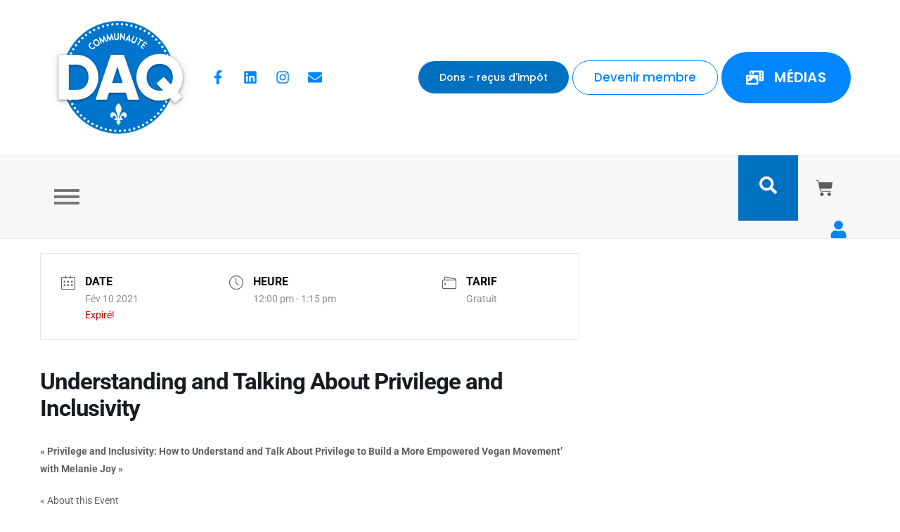

--- FILE ---
content_type: text/html; charset=UTF-8
request_url: https://daq.quebec/evenements/understanding-and-talking-about-privilege-and-inclusivity/
body_size: 64615
content:
<!DOCTYPE html>
<html dir="ltr" lang="fr-FR">
    <head>
        <meta charset="UTF-8">
        <meta name="viewport" content="width=device-width, initial-scale=1.0, viewport-fit=cover" />
                <title>Understanding and Talking About Privilege and Inclusivity | DAQ</title>

		<!-- All in One SEO 4.9.3 - aioseo.com -->
	<meta name="description" content="« Privilege and Inclusivity: How to Understand and Talk About Privilege to Build a More Empowered Vegan Movement&#039; with Melanie Joy » « About this Event Join Melanie Joy for her webinar “Privilege and Inclusivity: How to Understand and Talk About Privilege to Build a More Empowered Vegan Movement,” in which she’ll discuss ideas and" />
	<meta name="robots" content="max-image-preview:large" />
	<meta name="author" content="daq"/>
	<link rel="canonical" href="https://daq.quebec/evenements/understanding-and-talking-about-privilege-and-inclusivity/" />
	<meta name="generator" content="All in One SEO (AIOSEO) 4.9.3" />
		<script type="application/ld+json" class="aioseo-schema">
			{"@context":"https:\/\/schema.org","@graph":[{"@type":"BreadcrumbList","@id":"https:\/\/daq.quebec\/evenements\/understanding-and-talking-about-privilege-and-inclusivity\/#breadcrumblist","itemListElement":[{"@type":"ListItem","@id":"https:\/\/daq.quebec#listItem","position":1,"name":"Accueil","item":"https:\/\/daq.quebec","nextItem":{"@type":"ListItem","@id":"https:\/\/daq.quebec\/evenements\/#listItem","name":"\u00c9v\u00e9nements"}},{"@type":"ListItem","@id":"https:\/\/daq.quebec\/evenements\/#listItem","position":2,"name":"\u00c9v\u00e9nements","item":"https:\/\/daq.quebec\/evenements\/","nextItem":{"@type":"ListItem","@id":"https:\/\/daq.quebec\/evenements\/understanding-and-talking-about-privilege-and-inclusivity\/#listItem","name":"Understanding and Talking About Privilege and Inclusivity"},"previousItem":{"@type":"ListItem","@id":"https:\/\/daq.quebec#listItem","name":"Accueil"}},{"@type":"ListItem","@id":"https:\/\/daq.quebec\/evenements\/understanding-and-talking-about-privilege-and-inclusivity\/#listItem","position":3,"name":"Understanding and Talking About Privilege and Inclusivity","previousItem":{"@type":"ListItem","@id":"https:\/\/daq.quebec\/evenements\/#listItem","name":"\u00c9v\u00e9nements"}}]},{"@type":"Organization","@id":"https:\/\/daq.quebec\/#organization","name":"Communaut\u00e9 DAQ - Droit Animalier Qu\u00e9bec","description":"Droit animalier Qu\u00e9bec","url":"https:\/\/daq.quebec\/","logo":{"@type":"ImageObject","url":"https:\/\/daq.quebec\/wp-content\/uploads\/2019\/03\/logo_courriel.jpg","@id":"https:\/\/daq.quebec\/evenements\/understanding-and-talking-about-privilege-and-inclusivity\/#organizationLogo","width":200,"height":200},"image":{"@id":"https:\/\/daq.quebec\/evenements\/understanding-and-talking-about-privilege-and-inclusivity\/#organizationLogo"}},{"@type":"Person","@id":"https:\/\/daq.quebec\/author\/daq\/#author","url":"https:\/\/daq.quebec\/author\/daq\/","name":"daq"},{"@type":"WebPage","@id":"https:\/\/daq.quebec\/evenements\/understanding-and-talking-about-privilege-and-inclusivity\/#webpage","url":"https:\/\/daq.quebec\/evenements\/understanding-and-talking-about-privilege-and-inclusivity\/","name":"Understanding and Talking About Privilege and Inclusivity | DAQ","description":"\u00ab Privilege and Inclusivity: How to Understand and Talk About Privilege to Build a More Empowered Vegan Movement' with Melanie Joy \u00bb \u00ab About this Event Join Melanie Joy for her webinar \u201cPrivilege and Inclusivity: How to Understand and Talk About Privilege to Build a More Empowered Vegan Movement,\u201d in which she\u2019ll discuss ideas and","inLanguage":"fr-FR","isPartOf":{"@id":"https:\/\/daq.quebec\/#website"},"breadcrumb":{"@id":"https:\/\/daq.quebec\/evenements\/understanding-and-talking-about-privilege-and-inclusivity\/#breadcrumblist"},"author":{"@id":"https:\/\/daq.quebec\/author\/daq\/#author"},"creator":{"@id":"https:\/\/daq.quebec\/author\/daq\/#author"},"datePublished":"2021-01-25T13:46:17-05:00","dateModified":"2021-01-25T13:46:17-05:00"},{"@type":"WebSite","@id":"https:\/\/daq.quebec\/#website","url":"https:\/\/daq.quebec\/","name":"DAQ","description":"Droit animalier Qu\u00e9bec","inLanguage":"fr-FR","publisher":{"@id":"https:\/\/daq.quebec\/#organization"}}]}
		</script>
		<!-- All in One SEO -->

<script id="cookieyes" type="text/javascript" src="https://cdn-cookieyes.com/client_data/4e4aaacde25df1dfdb2be54d/script.js"></script><link rel='dns-prefetch' href='//challenges.cloudflare.com' />
<link rel="alternate" type="application/rss+xml" title="DAQ &raquo; Flux" href="https://daq.quebec/feed/" />
<link rel="alternate" type="application/rss+xml" title="DAQ &raquo; Flux des commentaires" href="https://daq.quebec/comments/feed/" />
<link rel="alternate" type="application/rss+xml" title="DAQ &raquo; Understanding and Talking About Privilege and Inclusivity Flux des commentaires" href="https://daq.quebec/evenements/understanding-and-talking-about-privilege-and-inclusivity/feed/" />
<link rel="alternate" title="oEmbed (JSON)" type="application/json+oembed" href="https://daq.quebec/wp-json/oembed/1.0/embed?url=https%3A%2F%2Fdaq.quebec%2Fevenements%2Funderstanding-and-talking-about-privilege-and-inclusivity%2F" />
<link rel="alternate" title="oEmbed (XML)" type="text/xml+oembed" href="https://daq.quebec/wp-json/oembed/1.0/embed?url=https%3A%2F%2Fdaq.quebec%2Fevenements%2Funderstanding-and-talking-about-privilege-and-inclusivity%2F&#038;format=xml" />
<style id='wp-img-auto-sizes-contain-inline-css'>
img:is([sizes=auto i],[sizes^="auto," i]){contain-intrinsic-size:3000px 1500px}
/*# sourceURL=wp-img-auto-sizes-contain-inline-css */
</style>
<link rel='stylesheet' id='mec-select2-style-css' href='https://daq.quebec/wp-content/plugins/modern-events-calendar/assets/packages/select2/select2.min.css?ver=7.28.0' media='all' />
<link rel='stylesheet' id='mec-font-icons-css' href='https://daq.quebec/wp-content/plugins/modern-events-calendar/assets/css/iconfonts.css?ver=7.28.0' media='all' />
<link rel='stylesheet' id='mec-frontend-style-css' href='https://daq.quebec/wp-content/plugins/modern-events-calendar/assets/css/frontend.min.css?ver=7.28.0' media='all' />
<link rel='stylesheet' id='mec-tooltip-style-css' href='https://daq.quebec/wp-content/plugins/modern-events-calendar/assets/packages/tooltip/tooltip.css?ver=7.28.0' media='all' />
<link rel='stylesheet' id='mec-tooltip-shadow-style-css' href='https://daq.quebec/wp-content/plugins/modern-events-calendar/assets/packages/tooltip/tooltipster-sideTip-shadow.min.css?ver=7.28.0' media='all' />
<link rel='stylesheet' id='featherlight-css' href='https://daq.quebec/wp-content/plugins/modern-events-calendar/assets/packages/featherlight/featherlight.css?ver=7.28.0' media='all' />
<link rel='stylesheet' id='mec-lity-style-css' href='https://daq.quebec/wp-content/plugins/modern-events-calendar/assets/packages/lity/lity.min.css?ver=7.28.0' media='all' />
<link rel='stylesheet' id='mec-general-calendar-style-css' href='https://daq.quebec/wp-content/plugins/modern-events-calendar/assets/css/mec-general-calendar.css?ver=7.28.0' media='all' />
<link rel='stylesheet' id='astra-theme-css-css' href='https://daq.quebec/wp-content/themes/astra/assets/css/minified/main.min.css?ver=4.12.1' media='all' />
<style id='astra-theme-css-inline-css'>
:root{--ast-post-nav-space:0;--ast-container-default-xlg-padding:2.5em;--ast-container-default-lg-padding:2.5em;--ast-container-default-slg-padding:2em;--ast-container-default-md-padding:2.5em;--ast-container-default-sm-padding:2.5em;--ast-container-default-xs-padding:2.4em;--ast-container-default-xxs-padding:1.8em;--ast-code-block-background:#ECEFF3;--ast-comment-inputs-background:#F9FAFB;--ast-normal-container-width:1200px;--ast-narrow-container-width:750px;--ast-blog-title-font-weight:600;--ast-blog-meta-weight:600;--ast-global-color-primary:var(--ast-global-color-4);--ast-global-color-secondary:var(--ast-global-color-5);--ast-global-color-alternate-background:var(--ast-global-color-6);--ast-global-color-subtle-background:var(--ast-global-color-7);--ast-bg-style-guide:var( --ast-global-color-secondary,--ast-global-color-5 );--ast-shadow-style-guide:0px 0px 4px 0 #00000057;--ast-global-dark-bg-style:#fff;--ast-global-dark-lfs:#fbfbfb;--ast-widget-bg-color:#fafafa;--ast-wc-container-head-bg-color:#fbfbfb;--ast-title-layout-bg:#eeeeee;--ast-search-border-color:#e7e7e7;--ast-lifter-hover-bg:#e6e6e6;--ast-gallery-block-color:#000;--srfm-color-input-label:var(--ast-global-color-2);}html{font-size:100%;}a{color:var(--ast-global-color-2);}a:hover,a:focus{color:var(--ast-global-color-0);}body,button,input,select,textarea,.ast-button,.ast-custom-button{font-family:-apple-system,BlinkMacSystemFont,Segoe UI,Roboto,Oxygen-Sans,Ubuntu,Cantarell,Helvetica Neue,sans-serif;font-weight:400;font-size:16px;font-size:1rem;line-height:var(--ast-body-line-height,1.65);}blockquote{color:var(--ast-global-color-3);}h1,h2,h3,h4,h5,h6,.entry-content :where(h1,h2,h3,h4,h5,h6),.site-title,.site-title a{font-weight:600;}.ast-site-identity .site-title a{color:var(--ast-global-color-2);}.site-title{font-size:26px;font-size:1.625rem;display:block;}.site-header .site-description{font-size:15px;font-size:0.9375rem;display:none;}.entry-title{font-size:20px;font-size:1.25rem;}.ast-blog-single-element.ast-taxonomy-container a{font-size:14px;font-size:0.875rem;}.ast-blog-meta-container{font-size:16px;font-size:1rem;}.archive .ast-article-post .ast-article-inner,.blog .ast-article-post .ast-article-inner,.archive .ast-article-post .ast-article-inner:hover,.blog .ast-article-post .ast-article-inner:hover{border-top-left-radius:0px;border-top-right-radius:0px;border-bottom-right-radius:0px;border-bottom-left-radius:0px;overflow:hidden;}h1,.entry-content :where(h1){font-size:36px;font-size:2.25rem;font-weight:600;line-height:1.4em;}h2,.entry-content :where(h2){font-size:30px;font-size:1.875rem;font-weight:600;line-height:1.3em;}h3,.entry-content :where(h3){font-size:24px;font-size:1.5rem;font-weight:600;line-height:1.3em;}h4,.entry-content :where(h4){font-size:20px;font-size:1.25rem;line-height:1.2em;font-weight:600;}h5,.entry-content :where(h5){font-size:18px;font-size:1.125rem;line-height:1.2em;font-weight:600;}h6,.entry-content :where(h6){font-size:16px;font-size:1rem;line-height:1.25em;font-weight:600;}::selection{background-color:var(--ast-global-color-2);color:#ffffff;}body,h1,h2,h3,h4,h5,h6,.entry-title a,.entry-content :where(h1,h2,h3,h4,h5,h6){color:var(--ast-global-color-3);}.tagcloud a:hover,.tagcloud a:focus,.tagcloud a.current-item{color:#ffffff;border-color:var(--ast-global-color-2);background-color:var(--ast-global-color-2);}input:focus,input[type="text"]:focus,input[type="email"]:focus,input[type="url"]:focus,input[type="password"]:focus,input[type="reset"]:focus,input[type="search"]:focus,textarea:focus{border-color:var(--ast-global-color-2);}input[type="radio"]:checked,input[type=reset],input[type="checkbox"]:checked,input[type="checkbox"]:hover:checked,input[type="checkbox"]:focus:checked,input[type=range]::-webkit-slider-thumb{border-color:var(--ast-global-color-2);background-color:var(--ast-global-color-2);box-shadow:none;}.site-footer a:hover + .post-count,.site-footer a:focus + .post-count{background:var(--ast-global-color-2);border-color:var(--ast-global-color-2);}.single .nav-links .nav-previous,.single .nav-links .nav-next{color:var(--ast-global-color-2);}.entry-meta,.entry-meta *{line-height:1.45;color:var(--ast-global-color-2);font-weight:600;}.entry-meta a:not(.ast-button):hover,.entry-meta a:not(.ast-button):hover *,.entry-meta a:not(.ast-button):focus,.entry-meta a:not(.ast-button):focus *,.page-links > .page-link,.page-links .page-link:hover,.post-navigation a:hover{color:var(--ast-global-color-0);}#cat option,.secondary .calendar_wrap thead a,.secondary .calendar_wrap thead a:visited{color:var(--ast-global-color-2);}.secondary .calendar_wrap #today,.ast-progress-val span{background:var(--ast-global-color-2);}.secondary a:hover + .post-count,.secondary a:focus + .post-count{background:var(--ast-global-color-2);border-color:var(--ast-global-color-2);}.calendar_wrap #today > a{color:#ffffff;}.page-links .page-link,.single .post-navigation a{color:var(--ast-global-color-3);}.ast-search-menu-icon .search-form button.search-submit{padding:0 4px;}.ast-search-menu-icon form.search-form{padding-right:0;}.ast-search-menu-icon.slide-search input.search-field{width:0;}.ast-header-search .ast-search-menu-icon.ast-dropdown-active .search-form,.ast-header-search .ast-search-menu-icon.ast-dropdown-active .search-field:focus{transition:all 0.2s;}.search-form input.search-field:focus{outline:none;}.ast-search-menu-icon .search-form button.search-submit:focus,.ast-theme-transparent-header .ast-header-search .ast-dropdown-active .ast-icon,.ast-theme-transparent-header .ast-inline-search .search-field:focus .ast-icon{color:var(--ast-global-color-1);}.ast-header-search .slide-search .search-form{border:2px solid var(--ast-global-color-0);}.ast-header-search .slide-search .search-field{background-color:(--ast-global-dark-bg-style);}.ast-archive-title{color:var(--ast-global-color-0);}.widget-title{font-size:22px;font-size:1.375rem;color:var(--ast-global-color-0);}#secondary,#secondary button,#secondary input,#secondary select,#secondary textarea{font-size:16px;font-size:1rem;}.ast-single-post .entry-content a,.ast-comment-content a:not(.ast-comment-edit-reply-wrap a),.woocommerce-js .woocommerce-product-details__short-description a{text-decoration:underline;}.ast-single-post .elementor-widget-button .elementor-button,.ast-single-post .entry-content .uagb-tab a,.ast-single-post .entry-content .uagb-ifb-cta a,.ast-single-post .entry-content .uabb-module-content a,.ast-single-post .entry-content .uagb-post-grid a,.ast-single-post .entry-content .uagb-timeline a,.ast-single-post .entry-content .uagb-toc__wrap a,.ast-single-post .entry-content .uagb-taxomony-box a,.ast-single-post .entry-content .woocommerce a,.entry-content .wp-block-latest-posts > li > a,.ast-single-post .entry-content .wp-block-file__button,a.ast-post-filter-single,.ast-single-post .ast-comment-content .comment-reply-link,.ast-single-post .ast-comment-content .comment-edit-link,.entry-content [CLASS*="wc-block"] .wc-block-components-button,.entry-content [CLASS*="wc-block"] .wc-block-components-totals-coupon-link,.entry-content [CLASS*="wc-block"] .wc-block-components-product-name{text-decoration:none;}.ast-search-menu-icon.slide-search a:focus-visible:focus-visible,.astra-search-icon:focus-visible,#close:focus-visible,a:focus-visible,.ast-menu-toggle:focus-visible,.site .skip-link:focus-visible,.wp-block-loginout input:focus-visible,.wp-block-search.wp-block-search__button-inside .wp-block-search__inside-wrapper,.ast-header-navigation-arrow:focus-visible,.woocommerce .wc-proceed-to-checkout > .checkout-button:focus-visible,.woocommerce .woocommerce-MyAccount-navigation ul li a:focus-visible,.ast-orders-table__row .ast-orders-table__cell:focus-visible,.woocommerce .woocommerce-order-details .order-again > .button:focus-visible,.woocommerce .woocommerce-message a.button.wc-forward:focus-visible,.woocommerce #minus_qty:focus-visible,.woocommerce #plus_qty:focus-visible,a#ast-apply-coupon:focus-visible,.woocommerce .woocommerce-info a:focus-visible,.woocommerce .astra-shop-summary-wrap a:focus-visible,.woocommerce a.wc-forward:focus-visible,#ast-apply-coupon:focus-visible,.woocommerce-js .woocommerce-mini-cart-item a.remove:focus-visible,#close:focus-visible,.button.search-submit:focus-visible,#search_submit:focus,.normal-search:focus-visible,.ast-header-account-wrap:focus-visible,.woocommerce .ast-on-card-button.ast-quick-view-trigger:focus,.astra-cart-drawer-close:focus,.ast-single-variation:focus,.ast-woocommerce-product-gallery__image:focus,.ast-button:focus,.woocommerce-product-gallery--with-images [data-controls="prev"]:focus-visible,.woocommerce-product-gallery--with-images [data-controls="next"]:focus-visible,.ast-builder-button-wrap:has(.ast-custom-button-link:focus),.ast-builder-button-wrap .ast-custom-button-link:focus{outline-style:dotted;outline-color:inherit;outline-width:thin;}input:focus,input[type="text"]:focus,input[type="email"]:focus,input[type="url"]:focus,input[type="password"]:focus,input[type="reset"]:focus,input[type="search"]:focus,input[type="number"]:focus,textarea:focus,.wp-block-search__input:focus,[data-section="section-header-mobile-trigger"] .ast-button-wrap .ast-mobile-menu-trigger-minimal:focus,.ast-mobile-popup-drawer.active .menu-toggle-close:focus,.woocommerce-ordering select.orderby:focus,#ast-scroll-top:focus,#coupon_code:focus,.woocommerce-page #comment:focus,.woocommerce #reviews #respond input#submit:focus,.woocommerce a.add_to_cart_button:focus,.woocommerce .button.single_add_to_cart_button:focus,.woocommerce .woocommerce-cart-form button:focus,.woocommerce .woocommerce-cart-form__cart-item .quantity .qty:focus,.woocommerce .woocommerce-billing-fields .woocommerce-billing-fields__field-wrapper .woocommerce-input-wrapper > .input-text:focus,.woocommerce #order_comments:focus,.woocommerce #place_order:focus,.woocommerce .woocommerce-address-fields .woocommerce-address-fields__field-wrapper .woocommerce-input-wrapper > .input-text:focus,.woocommerce .woocommerce-MyAccount-content form button:focus,.woocommerce .woocommerce-MyAccount-content .woocommerce-EditAccountForm .woocommerce-form-row .woocommerce-Input.input-text:focus,.woocommerce .ast-woocommerce-container .woocommerce-pagination ul.page-numbers li a:focus,body #content .woocommerce form .form-row .select2-container--default .select2-selection--single:focus,#ast-coupon-code:focus,.woocommerce.woocommerce-js .quantity input[type=number]:focus,.woocommerce-js .woocommerce-mini-cart-item .quantity input[type=number]:focus,.woocommerce p#ast-coupon-trigger:focus{border-style:dotted;border-color:inherit;border-width:thin;}input{outline:none;}.woocommerce-js input[type=text]:focus,.woocommerce-js input[type=email]:focus,.woocommerce-js textarea:focus,input[type=number]:focus,.comments-area textarea#comment:focus,.comments-area textarea#comment:active,.comments-area .ast-comment-formwrap input[type="text"]:focus,.comments-area .ast-comment-formwrap input[type="text"]:active{outline-style:unset;outline-color:inherit;outline-width:thin;}.ast-logo-title-inline .site-logo-img{padding-right:1em;}body .ast-oembed-container *{position:absolute;top:0;width:100%;height:100%;left:0;}body .wp-block-embed-pocket-casts .ast-oembed-container *{position:unset;}.ast-single-post-featured-section + article {margin-top: 2em;}.site-content .ast-single-post-featured-section img {width: 100%;overflow: hidden;object-fit: cover;}.ast-separate-container .site-content .ast-single-post-featured-section + article {margin-top: -80px;z-index: 9;position: relative;border-radius: 4px;}@media (min-width: 922px) {.ast-no-sidebar .site-content .ast-article-image-container--wide {margin-left: -120px;margin-right: -120px;max-width: unset;width: unset;}.ast-left-sidebar .site-content .ast-article-image-container--wide,.ast-right-sidebar .site-content .ast-article-image-container--wide {margin-left: -10px;margin-right: -10px;}.site-content .ast-article-image-container--full {margin-left: calc( -50vw + 50%);margin-right: calc( -50vw + 50%);max-width: 100vw;width: 100vw;}.ast-left-sidebar .site-content .ast-article-image-container--full,.ast-right-sidebar .site-content .ast-article-image-container--full {margin-left: -10px;margin-right: -10px;max-width: inherit;width: auto;}}.site > .ast-single-related-posts-container {margin-top: 0;}@media (min-width: 922px) {.ast-desktop .ast-container--narrow {max-width: var(--ast-narrow-container-width);margin: 0 auto;}}#secondary {margin: 4em 0 2.5em;word-break: break-word;line-height: 2;}#secondary li {margin-bottom: 0.75em;}#secondary li:last-child {margin-bottom: 0;}@media (max-width: 768px) {.js_active .ast-plain-container.ast-single-post #secondary {margin-top: 1.5em;}}.ast-separate-container.ast-two-container #secondary .widget {background-color: #fff;padding: 2em;margin-bottom: 2em;}@media (min-width: 993px) {.ast-left-sidebar #secondary {padding-right: 60px;}.ast-right-sidebar #secondary {padding-left: 60px;}}@media (max-width: 993px) {.ast-right-sidebar #secondary {padding-left: 30px;}.ast-left-sidebar #secondary {padding-right: 30px;}}@media (min-width: 993px) {.ast-page-builder-template.ast-left-sidebar #secondary {padding-left: 60px;}.ast-page-builder-template.ast-right-sidebar #secondary {padding-right: 60px;}}@media (max-width: 993px) {.ast-page-builder-template.ast-right-sidebar #secondary {padding-right: 30px;}.ast-page-builder-template.ast-left-sidebar #secondary {padding-left: 30px;}}input[type="text"],input[type="number"],input[type="email"],input[type="url"],input[type="password"],input[type="search"],input[type=reset],input[type=tel],input[type=date],select,textarea{font-size:16px;font-style:normal;font-weight:400;line-height:24px;width:100%;padding:12px 16px;border-radius:4px;box-shadow:0px 1px 2px 0px rgba(0,0,0,0.05);color:var(--ast-form-input-text,#475569);}input[type="text"],input[type="number"],input[type="email"],input[type="url"],input[type="password"],input[type="search"],input[type=reset],input[type=tel],input[type=date],select{height:40px;}input[type="date"]{border-width:1px;border-style:solid;border-color:var(--ast-border-color);background:var( --ast-global-color-secondary,--ast-global-color-5 );}input[type="text"]:focus,input[type="number"]:focus,input[type="email"]:focus,input[type="url"]:focus,input[type="password"]:focus,input[type="search"]:focus,input[type=reset]:focus,input[type="tel"]:focus,input[type="date"]:focus,select:focus,textarea:focus{border-color:#046BD2;box-shadow:none;outline:none;color:var(--ast-form-input-focus-text,#475569);}label,legend{color:var(--ast-global-color-2,#111827 );font-size:14px;font-style:normal;font-weight:500;line-height:20px;}select{padding:6px 10px;}fieldset{padding:30px;border-radius:4px;}button,.ast-button,.button,input[type="button"],input[type="reset"],input[type="submit"]{border-radius:4px;box-shadow:0px 1px 2px 0px rgba(0,0,0,0.05);}:root{--ast-comment-inputs-background:#FFF;}::placeholder{color:var(--ast-form-field-color,#9CA3AF);}::-ms-input-placeholder{color:var(--ast-form-field-color,#9CA3AF);}.wpcf7 input.wpcf7-form-control:not([type=submit]),.wpcf7 textarea.wpcf7-form-control{padding:12px 16px;}.wpcf7 select.wpcf7-form-control{padding:6px 10px;}.wpcf7 input.wpcf7-form-control:not([type=submit]):focus,.wpcf7 select.wpcf7-form-control:focus,.wpcf7 textarea.wpcf7-form-control:focus{border-style:disable;border-color:#046BD2;border-width:thin;box-shadow:none;outline:none;color:var(--ast-form-input-focus-text,#475569);}.wpcf7 .wpcf7-not-valid-tip{color:#DC2626;font-size:14px;font-weight:400;line-height:20px;margin-top:8px;}.wpcf7 input[type=file].wpcf7-form-control{font-size:16px;font-style:normal;font-weight:400;line-height:24px;width:100%;padding:12px 16px;border-radius:4px;box-shadow:0px 1px 2px 0px rgba(0,0,0,0.05);color:var(--ast-form-input-text,#475569);}@media (max-width:921.9px){#ast-desktop-header{display:none;}}@media (min-width:922px){#ast-mobile-header{display:none;}}.wp-block-buttons.aligncenter{justify-content:center;}@media (max-width:921px){.ast-theme-transparent-header #primary,.ast-theme-transparent-header #secondary{padding:0;}}@media (max-width:921px){.ast-plain-container.ast-no-sidebar #primary{padding:0;}}.ast-plain-container.ast-no-sidebar #primary{margin-top:0;margin-bottom:0;}@media (min-width:1200px){.ast-plain-container.ast-no-sidebar #primary{margin-top:60px;margin-bottom:60px;}}.wp-block-button.is-style-outline .wp-block-button__link{border-color:var(--ast-global-color-2);}div.wp-block-button.is-style-outline > .wp-block-button__link:not(.has-text-color),div.wp-block-button.wp-block-button__link.is-style-outline:not(.has-text-color){color:var(--ast-global-color-2);}.wp-block-button.is-style-outline .wp-block-button__link:hover,.wp-block-buttons .wp-block-button.is-style-outline .wp-block-button__link:focus,.wp-block-buttons .wp-block-button.is-style-outline > .wp-block-button__link:not(.has-text-color):hover,.wp-block-buttons .wp-block-button.wp-block-button__link.is-style-outline:not(.has-text-color):hover{color:#ffffff;background-color:var(--ast-global-color-0);border-color:var(--ast-global-color-0);}.post-page-numbers.current .page-link,.ast-pagination .page-numbers.current{color:#ffffff;border-color:var(--ast-global-color-2);background-color:var(--ast-global-color-2);}.wp-block-buttons .wp-block-button.is-style-outline .wp-block-button__link.wp-element-button,.ast-outline-button,.wp-block-uagb-buttons-child .uagb-buttons-repeater.ast-outline-button{border-color:var(--ast-global-color-2);border-top-width:2px;border-right-width:2px;border-bottom-width:2px;border-left-width:2px;font-family:inherit;font-weight:500;font-size:16px;font-size:1rem;line-height:1em;padding-top:13px;padding-right:30px;padding-bottom:13px;padding-left:30px;}.wp-block-buttons .wp-block-button.is-style-outline > .wp-block-button__link:not(.has-text-color),.wp-block-buttons .wp-block-button.wp-block-button__link.is-style-outline:not(.has-text-color),.ast-outline-button{color:var(--ast-global-color-2);}.wp-block-button.is-style-outline .wp-block-button__link:hover,.wp-block-buttons .wp-block-button.is-style-outline .wp-block-button__link:focus,.wp-block-buttons .wp-block-button.is-style-outline > .wp-block-button__link:not(.has-text-color):hover,.wp-block-buttons .wp-block-button.wp-block-button__link.is-style-outline:not(.has-text-color):hover,.ast-outline-button:hover,.ast-outline-button:focus,.wp-block-uagb-buttons-child .uagb-buttons-repeater.ast-outline-button:hover,.wp-block-uagb-buttons-child .uagb-buttons-repeater.ast-outline-button:focus{color:#ffffff;background-color:var(--ast-global-color-0);border-color:var(--ast-global-color-0);}.ast-single-post .entry-content a.ast-outline-button,.ast-single-post .entry-content .is-style-outline>.wp-block-button__link{text-decoration:none;}.wp-block-button .wp-block-button__link.wp-element-button.is-style-outline:not(.has-background),.wp-block-button.is-style-outline>.wp-block-button__link.wp-element-button:not(.has-background),.ast-outline-button{background-color:transparent;}.uagb-buttons-repeater.ast-outline-button{border-radius:9999px;}@media (max-width:921px){.wp-block-buttons .wp-block-button.is-style-outline .wp-block-button__link.wp-element-button,.ast-outline-button,.wp-block-uagb-buttons-child .uagb-buttons-repeater.ast-outline-button{padding-top:12px;padding-right:28px;padding-bottom:12px;padding-left:28px;}}@media (max-width:544px){.wp-block-buttons .wp-block-button.is-style-outline .wp-block-button__link.wp-element-button,.ast-outline-button,.wp-block-uagb-buttons-child .uagb-buttons-repeater.ast-outline-button{padding-top:10px;padding-right:24px;padding-bottom:10px;padding-left:24px;}}.entry-content[data-ast-blocks-layout] > figure{margin-bottom:1em;}h1.widget-title{font-weight:600;}h2.widget-title{font-weight:600;}h3.widget-title{font-weight:600;}.elementor-widget-container .elementor-loop-container .e-loop-item[data-elementor-type="loop-item"]{width:100%;} .content-area .elementor-widget-theme-post-content h1,.content-area .elementor-widget-theme-post-content h2,.content-area .elementor-widget-theme-post-content h3,.content-area .elementor-widget-theme-post-content h4,.content-area .elementor-widget-theme-post-content h5,.content-area .elementor-widget-theme-post-content h6{margin-top:1.5em;margin-bottom:calc(0.3em + 10px);}.review-rating{display:flex;align-items:center;order:2;}#page{display:flex;flex-direction:column;min-height:100vh;}.ast-404-layout-1 h1.page-title{color:var(--ast-global-color-2);}.single .post-navigation a{line-height:1em;height:inherit;}.error-404 .page-sub-title{font-size:1.5rem;font-weight:inherit;}.search .site-content .content-area .search-form{margin-bottom:0;}#page .site-content{flex-grow:1;}.widget{margin-bottom:1.25em;}#secondary li{line-height:1.5em;}#secondary .wp-block-group h2{margin-bottom:0.7em;}#secondary h2{font-size:1.7rem;}.ast-separate-container .ast-article-post,.ast-separate-container .ast-article-single,.ast-separate-container .comment-respond{padding:2.5em;}.ast-separate-container .ast-article-single .ast-article-single{padding:0;}.ast-article-single .wp-block-post-template-is-layout-grid{padding-left:0;}.ast-separate-container .comments-title,.ast-narrow-container .comments-title{padding:1.5em 2em;}.ast-page-builder-template .comment-form-textarea,.ast-comment-formwrap .ast-grid-common-col{padding:0;}.ast-comment-formwrap{padding:0;display:inline-flex;column-gap:20px;width:100%;margin-left:0;margin-right:0;}.comments-area textarea#comment:focus,.comments-area textarea#comment:active,.comments-area .ast-comment-formwrap input[type="text"]:focus,.comments-area .ast-comment-formwrap input[type="text"]:active {box-shadow:none;outline:none;}.archive.ast-page-builder-template .entry-header{margin-top:2em;}.ast-page-builder-template .ast-comment-formwrap{width:100%;}.entry-title{margin-bottom:0.6em;}.ast-archive-description p{font-size:inherit;font-weight:inherit;line-height:inherit;}.ast-article-single figure,.ast-article-single img:not(figure img){box-shadow:0 0 30px 0 rgba(0,0,0,.15);-webkit-box-shadow:0 0 30px 0 rgba(0,0,0,.15);-moz-box-shadow:0 0 30px 0 rgba(0,0,0,.15);}.ast-separate-container .ast-comment-list li.depth-1,.hentry{margin-bottom:1.5em;}.site-content section.ast-archive-description{margin-bottom:2em;}@media (min-width:921px){.ast-left-sidebar.ast-page-builder-template #secondary,.archive.ast-right-sidebar.ast-page-builder-template .site-main{padding-left:20px;padding-right:20px;}}@media (max-width:544px){.ast-comment-formwrap.ast-row{column-gap:10px;display:inline-block;}#ast-commentform .ast-grid-common-col{position:relative;width:100%;}}@media (min-width:1201px){.ast-separate-container .ast-article-post,.ast-separate-container .ast-article-single,.ast-separate-container .ast-author-box,.ast-separate-container .ast-404-layout-1,.ast-separate-container .no-results{padding:2.5em;}} .content-area .elementor-widget-theme-post-content h1,.content-area .elementor-widget-theme-post-content h2,.content-area .elementor-widget-theme-post-content h3,.content-area .elementor-widget-theme-post-content h4,.content-area .elementor-widget-theme-post-content h5,.content-area .elementor-widget-theme-post-content h6{margin-top:1.5em;margin-bottom:calc(0.3em + 10px);}.elementor-loop-container .e-loop-item,.elementor-loop-container .ast-separate-container .ast-article-post,.elementor-loop-container .ast-separate-container .ast-article-single,.elementor-loop-container .ast-separate-container .comment-respond{padding:0px;}@media (max-width:921px){.ast-left-sidebar #content > .ast-container{display:flex;flex-direction:column-reverse;width:100%;}}@media (max-width:921px){#secondary.secondary{padding-top:0;}.ast-separate-container.ast-right-sidebar #secondary{padding-left:1em;padding-right:1em;}.ast-separate-container.ast-two-container #secondary{padding-left:0;padding-right:0;}.ast-page-builder-template .entry-header #secondary,.ast-page-builder-template #secondary{margin-top:1.5em;}}@media (max-width:921px){.ast-right-sidebar #primary{padding-right:0;}.ast-page-builder-template.ast-left-sidebar #secondary,.ast-page-builder-template.ast-right-sidebar #secondary{padding-right:20px;padding-left:20px;}.ast-right-sidebar #secondary,.ast-left-sidebar #primary{padding-left:0;}.ast-left-sidebar #secondary{padding-right:0;}}@media (min-width:922px){.ast-separate-container.ast-right-sidebar #primary,.ast-separate-container.ast-left-sidebar #primary{border:0;}.search-no-results.ast-separate-container #primary{margin-bottom:4em;}}@media (min-width:922px){.ast-right-sidebar #primary{border-right:1px solid var(--ast-border-color);}.ast-left-sidebar #primary{border-left:1px solid var(--ast-border-color);}.ast-right-sidebar #secondary{border-left:1px solid var(--ast-border-color);margin-left:-1px;}.ast-left-sidebar #secondary{border-right:1px solid var(--ast-border-color);margin-right:-1px;}.ast-separate-container.ast-two-container.ast-right-sidebar #secondary{padding-left:30px;padding-right:0;}.ast-separate-container.ast-two-container.ast-left-sidebar #secondary{padding-right:30px;padding-left:0;}.ast-separate-container.ast-right-sidebar #secondary,.ast-separate-container.ast-left-sidebar #secondary{border:0;margin-left:auto;margin-right:auto;}.ast-separate-container.ast-two-container #secondary .widget:last-child{margin-bottom:0;}}.wp-block-button .wp-block-button__link{color:#ffffff;}.wp-block-button .wp-block-button__link:hover,.wp-block-button .wp-block-button__link:focus{color:#ffffff;background-color:var(--ast-global-color-0);border-color:var(--ast-global-color-0);}.elementor-widget-heading h1.elementor-heading-title{line-height:1.4em;}.elementor-widget-heading h2.elementor-heading-title{line-height:1.3em;}.elementor-widget-heading h3.elementor-heading-title{line-height:1.3em;}.elementor-widget-heading h4.elementor-heading-title{line-height:1.2em;}.elementor-widget-heading h5.elementor-heading-title{line-height:1.2em;}.elementor-widget-heading h6.elementor-heading-title{line-height:1.25em;}.wp-block-button .wp-block-button__link,.wp-block-search .wp-block-search__button,body .wp-block-file .wp-block-file__button{border-color:var(--ast-global-color-2);background-color:var(--ast-global-color-2);color:#ffffff;font-family:inherit;font-weight:500;line-height:1em;font-size:16px;font-size:1rem;padding-top:15px;padding-right:30px;padding-bottom:15px;padding-left:30px;}.ast-single-post .entry-content .wp-block-button .wp-block-button__link,.ast-single-post .entry-content .wp-block-search .wp-block-search__button,body .entry-content .wp-block-file .wp-block-file__button{text-decoration:none;}@media (max-width:921px){.wp-block-button .wp-block-button__link,.wp-block-search .wp-block-search__button,body .wp-block-file .wp-block-file__button{padding-top:14px;padding-right:28px;padding-bottom:14px;padding-left:28px;}}@media (max-width:544px){.wp-block-button .wp-block-button__link,.wp-block-search .wp-block-search__button,body .wp-block-file .wp-block-file__button{padding-top:12px;padding-right:24px;padding-bottom:12px;padding-left:24px;}}.menu-toggle,button,.ast-button,.ast-custom-button,.button,input#submit,input[type="button"],input[type="submit"],input[type="reset"],#comments .submit,.search .search-submit,form[CLASS*="wp-block-search__"].wp-block-search .wp-block-search__inside-wrapper .wp-block-search__button,body .wp-block-file .wp-block-file__button,.search .search-submit,.woocommerce-js a.button,.woocommerce button.button,.woocommerce .woocommerce-message a.button,.woocommerce #respond input#submit.alt,.woocommerce input.button.alt,.woocommerce input.button,.woocommerce input.button:disabled,.woocommerce input.button:disabled[disabled],.woocommerce input.button:disabled:hover,.woocommerce input.button:disabled[disabled]:hover,.woocommerce #respond input#submit,.woocommerce button.button.alt.disabled,.wc-block-grid__products .wc-block-grid__product .wp-block-button__link,.wc-block-grid__product-onsale,[CLASS*="wc-block"] button,.woocommerce-js .astra-cart-drawer .astra-cart-drawer-content .woocommerce-mini-cart__buttons .button:not(.checkout):not(.ast-continue-shopping),.woocommerce-js .astra-cart-drawer .astra-cart-drawer-content .woocommerce-mini-cart__buttons a.checkout,.woocommerce button.button.alt.disabled.wc-variation-selection-needed,[CLASS*="wc-block"] .wc-block-components-button{border-style:solid;border-top-width:0;border-right-width:0;border-left-width:0;border-bottom-width:0;color:#ffffff;border-color:var(--ast-global-color-2);background-color:var(--ast-global-color-2);padding-top:15px;padding-right:30px;padding-bottom:15px;padding-left:30px;font-family:inherit;font-weight:500;font-size:16px;font-size:1rem;line-height:1em;}button:focus,.menu-toggle:hover,button:hover,.ast-button:hover,.ast-custom-button:hover .button:hover,.ast-custom-button:hover ,input[type=reset]:hover,input[type=reset]:focus,input#submit:hover,input#submit:focus,input[type="button"]:hover,input[type="button"]:focus,input[type="submit"]:hover,input[type="submit"]:focus,form[CLASS*="wp-block-search__"].wp-block-search .wp-block-search__inside-wrapper .wp-block-search__button:hover,form[CLASS*="wp-block-search__"].wp-block-search .wp-block-search__inside-wrapper .wp-block-search__button:focus,body .wp-block-file .wp-block-file__button:hover,body .wp-block-file .wp-block-file__button:focus,.woocommerce-js a.button:hover,.woocommerce button.button:hover,.woocommerce .woocommerce-message a.button:hover,.woocommerce #respond input#submit:hover,.woocommerce #respond input#submit.alt:hover,.woocommerce input.button.alt:hover,.woocommerce input.button:hover,.woocommerce button.button.alt.disabled:hover,.wc-block-grid__products .wc-block-grid__product .wp-block-button__link:hover,[CLASS*="wc-block"] button:hover,.woocommerce-js .astra-cart-drawer .astra-cart-drawer-content .woocommerce-mini-cart__buttons .button:not(.checkout):not(.ast-continue-shopping):hover,.woocommerce-js .astra-cart-drawer .astra-cart-drawer-content .woocommerce-mini-cart__buttons a.checkout:hover,.woocommerce button.button.alt.disabled.wc-variation-selection-needed:hover,[CLASS*="wc-block"] .wc-block-components-button:hover,[CLASS*="wc-block"] .wc-block-components-button:focus{color:#ffffff;background-color:var(--ast-global-color-0);border-color:var(--ast-global-color-0);}form[CLASS*="wp-block-search__"].wp-block-search .wp-block-search__inside-wrapper .wp-block-search__button.has-icon{padding-top:calc(15px - 3px);padding-right:calc(30px - 3px);padding-bottom:calc(15px - 3px);padding-left:calc(30px - 3px);}@media (max-width:921px){.menu-toggle,button,.ast-button,.ast-custom-button,.button,input#submit,input[type="button"],input[type="submit"],input[type="reset"],#comments .submit,.search .search-submit,form[CLASS*="wp-block-search__"].wp-block-search .wp-block-search__inside-wrapper .wp-block-search__button,body .wp-block-file .wp-block-file__button,.search .search-submit,.woocommerce-js a.button,.woocommerce button.button,.woocommerce .woocommerce-message a.button,.woocommerce #respond input#submit.alt,.woocommerce input.button.alt,.woocommerce input.button,.woocommerce input.button:disabled,.woocommerce input.button:disabled[disabled],.woocommerce input.button:disabled:hover,.woocommerce input.button:disabled[disabled]:hover,.woocommerce #respond input#submit,.woocommerce button.button.alt.disabled,.wc-block-grid__products .wc-block-grid__product .wp-block-button__link,.wc-block-grid__product-onsale,[CLASS*="wc-block"] button,.woocommerce-js .astra-cart-drawer .astra-cart-drawer-content .woocommerce-mini-cart__buttons .button:not(.checkout):not(.ast-continue-shopping),.woocommerce-js .astra-cart-drawer .astra-cart-drawer-content .woocommerce-mini-cart__buttons a.checkout,.woocommerce button.button.alt.disabled.wc-variation-selection-needed,[CLASS*="wc-block"] .wc-block-components-button{padding-top:14px;padding-right:28px;padding-bottom:14px;padding-left:28px;}}@media (max-width:544px){.menu-toggle,button,.ast-button,.ast-custom-button,.button,input#submit,input[type="button"],input[type="submit"],input[type="reset"],#comments .submit,.search .search-submit,form[CLASS*="wp-block-search__"].wp-block-search .wp-block-search__inside-wrapper .wp-block-search__button,body .wp-block-file .wp-block-file__button,.search .search-submit,.woocommerce-js a.button,.woocommerce button.button,.woocommerce .woocommerce-message a.button,.woocommerce #respond input#submit.alt,.woocommerce input.button.alt,.woocommerce input.button,.woocommerce input.button:disabled,.woocommerce input.button:disabled[disabled],.woocommerce input.button:disabled:hover,.woocommerce input.button:disabled[disabled]:hover,.woocommerce #respond input#submit,.woocommerce button.button.alt.disabled,.wc-block-grid__products .wc-block-grid__product .wp-block-button__link,.wc-block-grid__product-onsale,[CLASS*="wc-block"] button,.woocommerce-js .astra-cart-drawer .astra-cart-drawer-content .woocommerce-mini-cart__buttons .button:not(.checkout):not(.ast-continue-shopping),.woocommerce-js .astra-cart-drawer .astra-cart-drawer-content .woocommerce-mini-cart__buttons a.checkout,.woocommerce button.button.alt.disabled.wc-variation-selection-needed,[CLASS*="wc-block"] .wc-block-components-button{padding-top:12px;padding-right:24px;padding-bottom:12px;padding-left:24px;}}@media (max-width:921px){.ast-mobile-header-stack .main-header-bar .ast-search-menu-icon{display:inline-block;}.ast-header-break-point.ast-header-custom-item-outside .ast-mobile-header-stack .main-header-bar .ast-search-icon{margin:0;}.ast-comment-avatar-wrap img{max-width:2.5em;}.ast-comment-meta{padding:0 1.8888em 1.3333em;}}@media (min-width:544px){.ast-container{max-width:100%;}}@media (max-width:544px){.ast-separate-container .ast-article-post,.ast-separate-container .ast-article-single,.ast-separate-container .comments-title,.ast-separate-container .ast-archive-description{padding:1.5em 1em;}.ast-separate-container #content .ast-container{padding-left:0.54em;padding-right:0.54em;}.ast-separate-container .ast-comment-list .bypostauthor{padding:.5em;}.ast-search-menu-icon.ast-dropdown-active .search-field{width:170px;}.ast-separate-container #secondary{padding-top:0;}.ast-separate-container.ast-two-container #secondary .widget{margin-bottom:1.5em;padding-left:1em;padding-right:1em;}} #ast-mobile-header .ast-site-header-cart-li a{pointer-events:none;}.ast-separate-container{background-color:var(--ast-global-color-4);background-image:none;}@media (max-width:921px){.site-title{display:block;}.site-header .site-description{display:none;}h1,.entry-content :where(h1){font-size:30px;font-size:1.875rem;}h2,.entry-content :where(h2){font-size:25px;font-size:1.5625rem;}h3,.entry-content :where(h3){font-size:20px;font-size:1.25rem;}}@media (max-width:544px){.site-title{display:block;}.site-header .site-description{display:none;}h1,.entry-content :where(h1){font-size:30px;font-size:1.875rem;}h2,.entry-content :where(h2){font-size:25px;font-size:1.5625rem;}h3,.entry-content :where(h3){font-size:20px;font-size:1.25rem;}}@media (max-width:921px){html{font-size:91.2%;}}@media (max-width:544px){html{font-size:91.2%;}}@media (min-width:922px){.ast-container{max-width:1240px;}}@media (min-width:922px){.site-content .ast-container{display:flex;}}@media (max-width:921px){.site-content .ast-container{flex-direction:column;}}.entry-content :where(h1,h2,h3,h4,h5,h6){clear:none;}@media (min-width:922px){.main-header-menu .sub-menu .menu-item.ast-left-align-sub-menu:hover > .sub-menu,.main-header-menu .sub-menu .menu-item.ast-left-align-sub-menu.focus > .sub-menu{margin-left:-0px;}}.entry-content li > p{margin-bottom:0;}.wp-block-file {display: flex;align-items: center;flex-wrap: wrap;justify-content: space-between;}.wp-block-pullquote {border: none;}.wp-block-pullquote blockquote::before {content: "\201D";font-family: "Helvetica",sans-serif;display: flex;transform: rotate( 180deg );font-size: 6rem;font-style: normal;line-height: 1;font-weight: bold;align-items: center;justify-content: center;}.has-text-align-right > blockquote::before {justify-content: flex-start;}.has-text-align-left > blockquote::before {justify-content: flex-end;}figure.wp-block-pullquote.is-style-solid-color blockquote {max-width: 100%;text-align: inherit;}:root {--wp--custom--ast-default-block-top-padding: 3em;--wp--custom--ast-default-block-right-padding: 3em;--wp--custom--ast-default-block-bottom-padding: 3em;--wp--custom--ast-default-block-left-padding: 3em;--wp--custom--ast-container-width: 1200px;--wp--custom--ast-content-width-size: 1200px;--wp--custom--ast-wide-width-size: calc(1200px + var(--wp--custom--ast-default-block-left-padding) + var(--wp--custom--ast-default-block-right-padding));}.ast-narrow-container {--wp--custom--ast-content-width-size: 750px;--wp--custom--ast-wide-width-size: 750px;}@media(max-width: 921px) {:root {--wp--custom--ast-default-block-top-padding: 3em;--wp--custom--ast-default-block-right-padding: 2em;--wp--custom--ast-default-block-bottom-padding: 3em;--wp--custom--ast-default-block-left-padding: 2em;}}@media(max-width: 544px) {:root {--wp--custom--ast-default-block-top-padding: 3em;--wp--custom--ast-default-block-right-padding: 1.5em;--wp--custom--ast-default-block-bottom-padding: 3em;--wp--custom--ast-default-block-left-padding: 1.5em;}}.entry-content > .wp-block-group,.entry-content > .wp-block-cover,.entry-content > .wp-block-columns {padding-top: var(--wp--custom--ast-default-block-top-padding);padding-right: var(--wp--custom--ast-default-block-right-padding);padding-bottom: var(--wp--custom--ast-default-block-bottom-padding);padding-left: var(--wp--custom--ast-default-block-left-padding);}.ast-plain-container.ast-no-sidebar .entry-content > .alignfull,.ast-page-builder-template .ast-no-sidebar .entry-content > .alignfull {margin-left: calc( -50vw + 50%);margin-right: calc( -50vw + 50%);max-width: 100vw;width: 100vw;}.ast-plain-container.ast-no-sidebar .entry-content .alignfull .alignfull,.ast-page-builder-template.ast-no-sidebar .entry-content .alignfull .alignfull,.ast-plain-container.ast-no-sidebar .entry-content .alignfull .alignwide,.ast-page-builder-template.ast-no-sidebar .entry-content .alignfull .alignwide,.ast-plain-container.ast-no-sidebar .entry-content .alignwide .alignfull,.ast-page-builder-template.ast-no-sidebar .entry-content .alignwide .alignfull,.ast-plain-container.ast-no-sidebar .entry-content .alignwide .alignwide,.ast-page-builder-template.ast-no-sidebar .entry-content .alignwide .alignwide,.ast-plain-container.ast-no-sidebar .entry-content .wp-block-column .alignfull,.ast-page-builder-template.ast-no-sidebar .entry-content .wp-block-column .alignfull,.ast-plain-container.ast-no-sidebar .entry-content .wp-block-column .alignwide,.ast-page-builder-template.ast-no-sidebar .entry-content .wp-block-column .alignwide {margin-left: auto;margin-right: auto;width: 100%;}[data-ast-blocks-layout] .wp-block-separator:not(.is-style-dots) {height: 0;}[data-ast-blocks-layout] .wp-block-separator {margin: 20px auto;}[data-ast-blocks-layout] .wp-block-separator:not(.is-style-wide):not(.is-style-dots) {max-width: 100px;}[data-ast-blocks-layout] .wp-block-separator.has-background {padding: 0;}.entry-content[data-ast-blocks-layout] > * {max-width: var(--wp--custom--ast-content-width-size);margin-left: auto;margin-right: auto;}.entry-content[data-ast-blocks-layout] > .alignwide {max-width: var(--wp--custom--ast-wide-width-size);}.entry-content[data-ast-blocks-layout] .alignfull {max-width: none;}.entry-content .wp-block-columns {margin-bottom: 0;}blockquote {margin: 1.5em;border-color: rgba(0,0,0,0.05);}.wp-block-quote:not(.has-text-align-right):not(.has-text-align-center) {border-left: 5px solid rgba(0,0,0,0.05);}.has-text-align-right > blockquote,blockquote.has-text-align-right {border-right: 5px solid rgba(0,0,0,0.05);}.has-text-align-left > blockquote,blockquote.has-text-align-left {border-left: 5px solid rgba(0,0,0,0.05);}.wp-block-site-tagline,.wp-block-latest-posts .read-more {margin-top: 15px;}.wp-block-loginout p label {display: block;}.wp-block-loginout p:not(.login-remember):not(.login-submit) input {width: 100%;}.wp-block-loginout input:focus {border-color: transparent;}.wp-block-loginout input:focus {outline: thin dotted;}.entry-content .wp-block-media-text .wp-block-media-text__content {padding: 0 0 0 8%;}.entry-content .wp-block-media-text.has-media-on-the-right .wp-block-media-text__content {padding: 0 8% 0 0;}.entry-content .wp-block-media-text.has-background .wp-block-media-text__content {padding: 8%;}.entry-content .wp-block-cover:not([class*="background-color"]):not(.has-text-color.has-link-color) .wp-block-cover__inner-container,.entry-content .wp-block-cover:not([class*="background-color"]) .wp-block-cover-image-text,.entry-content .wp-block-cover:not([class*="background-color"]) .wp-block-cover-text,.entry-content .wp-block-cover-image:not([class*="background-color"]) .wp-block-cover__inner-container,.entry-content .wp-block-cover-image:not([class*="background-color"]) .wp-block-cover-image-text,.entry-content .wp-block-cover-image:not([class*="background-color"]) .wp-block-cover-text {color: var(--ast-global-color-primary,var(--ast-global-color-5));}.wp-block-loginout .login-remember input {width: 1.1rem;height: 1.1rem;margin: 0 5px 4px 0;vertical-align: middle;}.wp-block-latest-posts > li > *:first-child,.wp-block-latest-posts:not(.is-grid) > li:first-child {margin-top: 0;}.entry-content > .wp-block-buttons,.entry-content > .wp-block-uagb-buttons {margin-bottom: 1.5em;}.wp-block-search__inside-wrapper .wp-block-search__input {padding: 0 10px;color: var(--ast-global-color-3);background: var(--ast-global-color-primary,var(--ast-global-color-5));border-color: var(--ast-border-color);}.wp-block-latest-posts .read-more {margin-bottom: 1.5em;}.wp-block-search__no-button .wp-block-search__inside-wrapper .wp-block-search__input {padding-top: 5px;padding-bottom: 5px;}.wp-block-latest-posts .wp-block-latest-posts__post-date,.wp-block-latest-posts .wp-block-latest-posts__post-author {font-size: 1rem;}.wp-block-latest-posts > li > *,.wp-block-latest-posts:not(.is-grid) > li {margin-top: 12px;margin-bottom: 12px;}.ast-page-builder-template .entry-content[data-ast-blocks-layout] > .alignwide:where(:not(.uagb-is-root-container):not(.spectra-is-root-container)) > * {max-width: var(--wp--custom--ast-wide-width-size);}.ast-page-builder-template .entry-content[data-ast-blocks-layout] > .inherit-container-width > *,.ast-page-builder-template .entry-content[data-ast-blocks-layout] > *:not(.wp-block-group):where(:not(.uagb-is-root-container):not(.spectra-is-root-container)) > *,.entry-content[data-ast-blocks-layout] > .wp-block-cover .wp-block-cover__inner-container {max-width: none ;margin-left: auto;margin-right: auto;}.ast-page-builder-template .entry-content[data-ast-blocks-layout] > *,.ast-page-builder-template .entry-content[data-ast-blocks-layout] > .alignfull:where(:not(.wp-block-group):not(.uagb-is-root-container):not(.spectra-is-root-container)) > * {max-width: none;}.entry-content[data-ast-blocks-layout] .wp-block-cover:not(.alignleft):not(.alignright) {width: auto;}@media(max-width: 1200px) {.ast-separate-container .entry-content > .alignfull,.ast-separate-container .entry-content[data-ast-blocks-layout] > .alignwide,.ast-plain-container .entry-content[data-ast-blocks-layout] > .alignwide,.ast-plain-container .entry-content .alignfull {margin-left: calc(-1 * min(var(--ast-container-default-xlg-padding),20px)) ;margin-right: calc(-1 * min(var(--ast-container-default-xlg-padding),20px));}}@media(min-width: 1201px) {.ast-separate-container .entry-content > .alignfull {margin-left: calc(-1 * var(--ast-container-default-xlg-padding) );margin-right: calc(-1 * var(--ast-container-default-xlg-padding) );}.ast-separate-container .entry-content[data-ast-blocks-layout] > .alignwide,.ast-plain-container .entry-content[data-ast-blocks-layout] > .alignwide {margin-left: auto;margin-right: auto;}}@media(min-width: 921px) {.ast-separate-container .entry-content .wp-block-group.alignwide:not(.inherit-container-width) > :where(:not(.alignleft):not(.alignright)),.ast-plain-container .entry-content .wp-block-group.alignwide:not(.inherit-container-width) > :where(:not(.alignleft):not(.alignright)) {max-width: calc( var(--wp--custom--ast-content-width-size) + 80px );}.ast-plain-container.ast-right-sidebar .entry-content[data-ast-blocks-layout] .alignfull,.ast-plain-container.ast-left-sidebar .entry-content[data-ast-blocks-layout] .alignfull {margin-left: -60px;margin-right: -60px;}}@media(min-width: 544px) {.entry-content > .alignleft {margin-right: 20px;}.entry-content > .alignright {margin-left: 20px;}}@media (max-width:544px){.wp-block-columns .wp-block-column:not(:last-child){margin-bottom:20px;}.wp-block-latest-posts{margin:0;}}@media( max-width: 600px ) {.entry-content .wp-block-media-text .wp-block-media-text__content,.entry-content .wp-block-media-text.has-media-on-the-right .wp-block-media-text__content {padding: 8% 0 0;}.entry-content .wp-block-media-text.has-background .wp-block-media-text__content {padding: 8%;}}.ast-page-builder-template .entry-header {padding-left: 0;}.ast-narrow-container .site-content .wp-block-uagb-image--align-full .wp-block-uagb-image__figure {max-width: 100%;margin-left: auto;margin-right: auto;}.entry-content ul,.entry-content ol {padding: revert;margin: revert;padding-left: 20px;}.entry-content ul.wc-block-product-template{padding: 0;}:root .has-ast-global-color-0-color{color:var(--ast-global-color-0);}:root .has-ast-global-color-0-background-color{background-color:var(--ast-global-color-0);}:root .wp-block-button .has-ast-global-color-0-color{color:var(--ast-global-color-0);}:root .wp-block-button .has-ast-global-color-0-background-color{background-color:var(--ast-global-color-0);}:root .has-ast-global-color-1-color{color:var(--ast-global-color-1);}:root .has-ast-global-color-1-background-color{background-color:var(--ast-global-color-1);}:root .wp-block-button .has-ast-global-color-1-color{color:var(--ast-global-color-1);}:root .wp-block-button .has-ast-global-color-1-background-color{background-color:var(--ast-global-color-1);}:root .has-ast-global-color-2-color{color:var(--ast-global-color-2);}:root .has-ast-global-color-2-background-color{background-color:var(--ast-global-color-2);}:root .wp-block-button .has-ast-global-color-2-color{color:var(--ast-global-color-2);}:root .wp-block-button .has-ast-global-color-2-background-color{background-color:var(--ast-global-color-2);}:root .has-ast-global-color-3-color{color:var(--ast-global-color-3);}:root .has-ast-global-color-3-background-color{background-color:var(--ast-global-color-3);}:root .wp-block-button .has-ast-global-color-3-color{color:var(--ast-global-color-3);}:root .wp-block-button .has-ast-global-color-3-background-color{background-color:var(--ast-global-color-3);}:root .has-ast-global-color-4-color{color:var(--ast-global-color-4);}:root .has-ast-global-color-4-background-color{background-color:var(--ast-global-color-4);}:root .wp-block-button .has-ast-global-color-4-color{color:var(--ast-global-color-4);}:root .wp-block-button .has-ast-global-color-4-background-color{background-color:var(--ast-global-color-4);}:root .has-ast-global-color-5-color{color:var(--ast-global-color-5);}:root .has-ast-global-color-5-background-color{background-color:var(--ast-global-color-5);}:root .wp-block-button .has-ast-global-color-5-color{color:var(--ast-global-color-5);}:root .wp-block-button .has-ast-global-color-5-background-color{background-color:var(--ast-global-color-5);}:root .has-ast-global-color-6-color{color:var(--ast-global-color-6);}:root .has-ast-global-color-6-background-color{background-color:var(--ast-global-color-6);}:root .wp-block-button .has-ast-global-color-6-color{color:var(--ast-global-color-6);}:root .wp-block-button .has-ast-global-color-6-background-color{background-color:var(--ast-global-color-6);}:root .has-ast-global-color-7-color{color:var(--ast-global-color-7);}:root .has-ast-global-color-7-background-color{background-color:var(--ast-global-color-7);}:root .wp-block-button .has-ast-global-color-7-color{color:var(--ast-global-color-7);}:root .wp-block-button .has-ast-global-color-7-background-color{background-color:var(--ast-global-color-7);}:root .has-ast-global-color-8-color{color:var(--ast-global-color-8);}:root .has-ast-global-color-8-background-color{background-color:var(--ast-global-color-8);}:root .wp-block-button .has-ast-global-color-8-color{color:var(--ast-global-color-8);}:root .wp-block-button .has-ast-global-color-8-background-color{background-color:var(--ast-global-color-8);}:root{--ast-global-color-0:#0071c1;--ast-global-color-1:#005282;--ast-global-color-2:#0086ff;--ast-global-color-3:#5c5c5c;--ast-global-color-4:#ffffff;--ast-global-color-5:#2e2e2e;--ast-global-color-6:#eaeaea;--ast-global-color-7:#f7f7f7;--ast-global-color-8:#7ba9d1;}:root {--ast-border-color : var(--ast-global-color-7);}.ast-breadcrumbs .trail-browse,.ast-breadcrumbs .trail-items,.ast-breadcrumbs .trail-items li{display:inline-block;margin:0;padding:0;border:none;background:inherit;text-indent:0;text-decoration:none;}.ast-breadcrumbs .trail-browse{font-size:inherit;font-style:inherit;font-weight:inherit;color:inherit;}.ast-breadcrumbs .trail-items{list-style:none;}.trail-items li::after{padding:0 0.3em;content:"\00bb";}.trail-items li:last-of-type::after{display:none;}h1,h2,h3,h4,h5,h6,.entry-content :where(h1,h2,h3,h4,h5,h6){color:var(--ast-global-color-0);}.entry-title a{color:var(--ast-global-color-0);}@media (max-width:921px){.ast-builder-grid-row-container.ast-builder-grid-row-tablet-3-firstrow .ast-builder-grid-row > *:first-child,.ast-builder-grid-row-container.ast-builder-grid-row-tablet-3-lastrow .ast-builder-grid-row > *:last-child{grid-column:1 / -1;}}@media (max-width:544px){.ast-builder-grid-row-container.ast-builder-grid-row-mobile-3-firstrow .ast-builder-grid-row > *:first-child,.ast-builder-grid-row-container.ast-builder-grid-row-mobile-3-lastrow .ast-builder-grid-row > *:last-child{grid-column:1 / -1;}}.ast-builder-layout-element[data-section="title_tagline"]{display:flex;}@media (max-width:921px){.ast-header-break-point .ast-builder-layout-element[data-section="title_tagline"]{display:flex;}}@media (max-width:544px){.ast-header-break-point .ast-builder-layout-element[data-section="title_tagline"]{display:flex;}}.ast-builder-menu-1{font-family:inherit;font-weight:inherit;}.ast-builder-menu-1 .menu-item > .menu-link{color:var(--ast-global-color-3);}.ast-builder-menu-1 .menu-item > .ast-menu-toggle{color:var(--ast-global-color-3);}.ast-builder-menu-1 .menu-item:hover > .menu-link,.ast-builder-menu-1 .inline-on-mobile .menu-item:hover > .ast-menu-toggle{color:var(--ast-global-color-1);}.ast-builder-menu-1 .menu-item:hover > .ast-menu-toggle{color:var(--ast-global-color-1);}.ast-builder-menu-1 .menu-item.current-menu-item > .menu-link,.ast-builder-menu-1 .inline-on-mobile .menu-item.current-menu-item > .ast-menu-toggle,.ast-builder-menu-1 .current-menu-ancestor > .menu-link{color:var(--ast-global-color-1);}.ast-builder-menu-1 .menu-item.current-menu-item > .ast-menu-toggle{color:var(--ast-global-color-1);}.ast-builder-menu-1 .sub-menu,.ast-builder-menu-1 .inline-on-mobile .sub-menu{border-top-width:2px;border-bottom-width:0px;border-right-width:0px;border-left-width:0px;border-color:var(--ast-global-color-2);border-style:solid;}.ast-builder-menu-1 .sub-menu .sub-menu{top:-2px;}.ast-builder-menu-1 .main-header-menu > .menu-item > .sub-menu,.ast-builder-menu-1 .main-header-menu > .menu-item > .astra-full-megamenu-wrapper{margin-top:0px;}.ast-desktop .ast-builder-menu-1 .main-header-menu > .menu-item > .sub-menu:before,.ast-desktop .ast-builder-menu-1 .main-header-menu > .menu-item > .astra-full-megamenu-wrapper:before{height:calc( 0px + 2px + 5px );}.ast-desktop .ast-builder-menu-1 .menu-item .sub-menu .menu-link{border-style:none;}@media (max-width:921px){.ast-header-break-point .ast-builder-menu-1 .menu-item.menu-item-has-children > .ast-menu-toggle{top:0;}.ast-builder-menu-1 .inline-on-mobile .menu-item.menu-item-has-children > .ast-menu-toggle{right:-15px;}.ast-builder-menu-1 .menu-item-has-children > .menu-link:after{content:unset;}.ast-builder-menu-1 .main-header-menu > .menu-item > .sub-menu,.ast-builder-menu-1 .main-header-menu > .menu-item > .astra-full-megamenu-wrapper{margin-top:0;}}@media (max-width:544px){.ast-header-break-point .ast-builder-menu-1 .menu-item.menu-item-has-children > .ast-menu-toggle{top:0;}.ast-builder-menu-1 .main-header-menu > .menu-item > .sub-menu,.ast-builder-menu-1 .main-header-menu > .menu-item > .astra-full-megamenu-wrapper{margin-top:0;}}.ast-builder-menu-1{display:flex;}@media (max-width:921px){.ast-header-break-point .ast-builder-menu-1{display:flex;}}@media (max-width:544px){.ast-header-break-point .ast-builder-menu-1{display:flex;}}.site-below-footer-wrap{padding-top:20px;padding-bottom:20px;}.site-below-footer-wrap[data-section="section-below-footer-builder"]{background-color:var(--ast-global-color-4 );min-height:60px;border-style:solid;border-width:0px;border-top-width:1px;border-top-color:var( --ast-global-color-subtle-background,--ast-global-color-7 );}.site-below-footer-wrap[data-section="section-below-footer-builder"] .ast-builder-grid-row{max-width:1200px;min-height:60px;margin-left:auto;margin-right:auto;}.site-below-footer-wrap[data-section="section-below-footer-builder"] .ast-builder-grid-row,.site-below-footer-wrap[data-section="section-below-footer-builder"] .site-footer-section{align-items:center;}.site-below-footer-wrap[data-section="section-below-footer-builder"].ast-footer-row-inline .site-footer-section{display:flex;margin-bottom:0;}.ast-builder-grid-row-full .ast-builder-grid-row{grid-template-columns:1fr;}@media (max-width:921px){.site-below-footer-wrap[data-section="section-below-footer-builder"].ast-footer-row-tablet-inline .site-footer-section{display:flex;margin-bottom:0;}.site-below-footer-wrap[data-section="section-below-footer-builder"].ast-footer-row-tablet-stack .site-footer-section{display:block;margin-bottom:10px;}.ast-builder-grid-row-container.ast-builder-grid-row-tablet-full .ast-builder-grid-row{grid-template-columns:1fr;}}@media (max-width:544px){.site-below-footer-wrap[data-section="section-below-footer-builder"].ast-footer-row-mobile-inline .site-footer-section{display:flex;margin-bottom:0;}.site-below-footer-wrap[data-section="section-below-footer-builder"].ast-footer-row-mobile-stack .site-footer-section{display:block;margin-bottom:10px;}.ast-builder-grid-row-container.ast-builder-grid-row-mobile-full .ast-builder-grid-row{grid-template-columns:1fr;}}.site-below-footer-wrap[data-section="section-below-footer-builder"]{display:grid;}@media (max-width:921px){.ast-header-break-point .site-below-footer-wrap[data-section="section-below-footer-builder"]{display:grid;}}@media (max-width:544px){.ast-header-break-point .site-below-footer-wrap[data-section="section-below-footer-builder"]{display:grid;}}.ast-footer-copyright{text-align:center;}.ast-footer-copyright.site-footer-focus-item {color:var(--ast-global-color-3);}@media (max-width:921px){.ast-footer-copyright{text-align:center;}}@media (max-width:544px){.ast-footer-copyright{text-align:center;}}.ast-footer-copyright.site-footer-focus-item {font-size:16px;font-size:1rem;}.ast-footer-copyright.ast-builder-layout-element{display:flex;}@media (max-width:921px){.ast-header-break-point .ast-footer-copyright.ast-builder-layout-element{display:flex;}}@media (max-width:544px){.ast-header-break-point .ast-footer-copyright.ast-builder-layout-element{display:flex;}}.footer-widget-area.widget-area.site-footer-focus-item{width:auto;}.ast-footer-row-inline .footer-widget-area.widget-area.site-footer-focus-item{width:100%;}.elementor-posts-container [CLASS*="ast-width-"]{width:100%;}.elementor-template-full-width .ast-container{display:block;}.elementor-screen-only,.screen-reader-text,.screen-reader-text span,.ui-helper-hidden-accessible{top:0 !important;}@media (max-width:544px){.elementor-element .elementor-wc-products .woocommerce[class*="columns-"] ul.products li.product{width:auto;margin:0;}.elementor-element .woocommerce .woocommerce-result-count{float:none;}}.ast-header-break-point .main-header-bar{border-bottom-width:1px;}@media (min-width:922px){.main-header-bar{border-bottom-width:1px;}}@media (min-width:922px){#primary{width:70%;}#secondary{width:30%;}}.main-header-menu .menu-item, #astra-footer-menu .menu-item, .main-header-bar .ast-masthead-custom-menu-items{-js-display:flex;display:flex;-webkit-box-pack:center;-webkit-justify-content:center;-moz-box-pack:center;-ms-flex-pack:center;justify-content:center;-webkit-box-orient:vertical;-webkit-box-direction:normal;-webkit-flex-direction:column;-moz-box-orient:vertical;-moz-box-direction:normal;-ms-flex-direction:column;flex-direction:column;}.main-header-menu > .menu-item > .menu-link, #astra-footer-menu > .menu-item > .menu-link{height:100%;-webkit-box-align:center;-webkit-align-items:center;-moz-box-align:center;-ms-flex-align:center;align-items:center;-js-display:flex;display:flex;}.ast-header-break-point .main-navigation ul .menu-item .menu-link .icon-arrow:first-of-type svg{top:.2em;margin-top:0px;margin-left:0px;width:.65em;transform:translate(0, -2px) rotateZ(270deg);}.ast-mobile-popup-content .ast-submenu-expanded > .ast-menu-toggle{transform:rotateX(180deg);overflow-y:auto;}@media (min-width:922px){.ast-builder-menu .main-navigation > ul > li:last-child a{margin-right:0;}}.ast-separate-container .ast-article-inner{background-color:var(--ast-global-color-4);background-image:none;}@media (max-width:921px){.ast-separate-container .ast-article-inner{background-color:var(--ast-global-color-4);background-image:none;}}@media (max-width:544px){.ast-separate-container .ast-article-inner{background-color:var(--ast-global-color-4);background-image:none;}}.ast-separate-container .ast-article-single:not(.ast-related-post), .woocommerce.ast-separate-container .ast-woocommerce-container, .ast-separate-container .error-404, .ast-separate-container .no-results, .single.ast-separate-container .site-main .ast-author-meta, .ast-separate-container .related-posts-title-wrapper, .ast-separate-container .comments-count-wrapper, .ast-box-layout.ast-plain-container .site-content, .ast-padded-layout.ast-plain-container .site-content, .ast-separate-container .ast-archive-description, .ast-separate-container .comments-area{background-color:var(--ast-global-color-4);background-image:none;}@media (max-width:921px){.ast-separate-container .ast-article-single:not(.ast-related-post), .woocommerce.ast-separate-container .ast-woocommerce-container, .ast-separate-container .error-404, .ast-separate-container .no-results, .single.ast-separate-container .site-main .ast-author-meta, .ast-separate-container .related-posts-title-wrapper, .ast-separate-container .comments-count-wrapper, .ast-box-layout.ast-plain-container .site-content, .ast-padded-layout.ast-plain-container .site-content, .ast-separate-container .ast-archive-description{background-color:var(--ast-global-color-4);background-image:none;}}@media (max-width:544px){.ast-separate-container .ast-article-single:not(.ast-related-post), .woocommerce.ast-separate-container .ast-woocommerce-container, .ast-separate-container .error-404, .ast-separate-container .no-results, .single.ast-separate-container .site-main .ast-author-meta, .ast-separate-container .related-posts-title-wrapper, .ast-separate-container .comments-count-wrapper, .ast-box-layout.ast-plain-container .site-content, .ast-padded-layout.ast-plain-container .site-content, .ast-separate-container .ast-archive-description{background-color:var(--ast-global-color-4);background-image:none;}}.ast-separate-container.ast-two-container #secondary .widget{background-color:var(--ast-global-color-4);background-image:none;}@media (max-width:921px){.ast-separate-container.ast-two-container #secondary .widget{background-color:var(--ast-global-color-4);background-image:none;}}@media (max-width:544px){.ast-separate-container.ast-two-container #secondary .widget{background-color:var(--ast-global-color-4);background-image:none;}}.ast-plain-container, .ast-page-builder-template{background-color:var(--ast-global-color-4);background-image:none;}@media (max-width:921px){.ast-plain-container, .ast-page-builder-template{background-color:var(--ast-global-color-4);background-image:none;}}@media (max-width:544px){.ast-plain-container, .ast-page-builder-template{background-color:var(--ast-global-color-4);background-image:none;}}
		#ast-scroll-top {
			display: none;
			position: fixed;
			text-align: center;
			cursor: pointer;
			z-index: 99;
			width: 2.1em;
			height: 2.1em;
			line-height: 2.1;
			color: #ffffff;
			border-radius: 2px;
			content: "";
			outline: inherit;
		}
		@media (min-width: 769px) {
			#ast-scroll-top {
				content: "769";
			}
		}
		#ast-scroll-top .ast-icon.icon-arrow svg {
			margin-left: 0px;
			vertical-align: middle;
			transform: translate(0, -20%) rotate(180deg);
			width: 1.6em;
		}
		.ast-scroll-to-top-right {
			right: 30px;
			bottom: 30px;
		}
		.ast-scroll-to-top-left {
			left: 30px;
			bottom: 30px;
		}
	#ast-scroll-top{background-color:var(--ast-global-color-8);font-size:15px;border-top-left-radius:50px;border-top-right-radius:50px;border-bottom-right-radius:50px;border-bottom-left-radius:50px;}#ast-scroll-top:hover{background-color:var(--ast-global-color-2);}@media (max-width:921px){#ast-scroll-top .ast-icon.icon-arrow svg{width:1em;}}.ast-mobile-header-content > *,.ast-desktop-header-content > * {padding: 10px 0;height: auto;}.ast-mobile-header-content > *:first-child,.ast-desktop-header-content > *:first-child {padding-top: 10px;}.ast-mobile-header-content > .ast-builder-menu,.ast-desktop-header-content > .ast-builder-menu {padding-top: 0;}.ast-mobile-header-content > *:last-child,.ast-desktop-header-content > *:last-child {padding-bottom: 0;}.ast-mobile-header-content .ast-search-menu-icon.ast-inline-search label,.ast-desktop-header-content .ast-search-menu-icon.ast-inline-search label {width: 100%;}.ast-desktop-header-content .main-header-bar-navigation .ast-submenu-expanded > .ast-menu-toggle::before {transform: rotateX(180deg);}#ast-desktop-header .ast-desktop-header-content,.ast-mobile-header-content .ast-search-icon,.ast-desktop-header-content .ast-search-icon,.ast-mobile-header-wrap .ast-mobile-header-content,.ast-main-header-nav-open.ast-popup-nav-open .ast-mobile-header-wrap .ast-mobile-header-content,.ast-main-header-nav-open.ast-popup-nav-open .ast-desktop-header-content {display: none;}.ast-main-header-nav-open.ast-header-break-point #ast-desktop-header .ast-desktop-header-content,.ast-main-header-nav-open.ast-header-break-point .ast-mobile-header-wrap .ast-mobile-header-content {display: block;}.ast-desktop .ast-desktop-header-content .astra-menu-animation-slide-up > .menu-item > .sub-menu,.ast-desktop .ast-desktop-header-content .astra-menu-animation-slide-up > .menu-item .menu-item > .sub-menu,.ast-desktop .ast-desktop-header-content .astra-menu-animation-slide-down > .menu-item > .sub-menu,.ast-desktop .ast-desktop-header-content .astra-menu-animation-slide-down > .menu-item .menu-item > .sub-menu,.ast-desktop .ast-desktop-header-content .astra-menu-animation-fade > .menu-item > .sub-menu,.ast-desktop .ast-desktop-header-content .astra-menu-animation-fade > .menu-item .menu-item > .sub-menu {opacity: 1;visibility: visible;}.ast-hfb-header.ast-default-menu-enable.ast-header-break-point .ast-mobile-header-wrap .ast-mobile-header-content .main-header-bar-navigation {width: unset;margin: unset;}.ast-mobile-header-content.content-align-flex-end .main-header-bar-navigation .menu-item-has-children > .ast-menu-toggle,.ast-desktop-header-content.content-align-flex-end .main-header-bar-navigation .menu-item-has-children > .ast-menu-toggle {left: calc( 20px - 0.907em);right: auto;}.ast-mobile-header-content .ast-search-menu-icon,.ast-mobile-header-content .ast-search-menu-icon.slide-search,.ast-desktop-header-content .ast-search-menu-icon,.ast-desktop-header-content .ast-search-menu-icon.slide-search {width: 100%;position: relative;display: block;right: auto;transform: none;}.ast-mobile-header-content .ast-search-menu-icon.slide-search .search-form,.ast-mobile-header-content .ast-search-menu-icon .search-form,.ast-desktop-header-content .ast-search-menu-icon.slide-search .search-form,.ast-desktop-header-content .ast-search-menu-icon .search-form {right: 0;visibility: visible;opacity: 1;position: relative;top: auto;transform: none;padding: 0;display: block;overflow: hidden;}.ast-mobile-header-content .ast-search-menu-icon.ast-inline-search .search-field,.ast-mobile-header-content .ast-search-menu-icon .search-field,.ast-desktop-header-content .ast-search-menu-icon.ast-inline-search .search-field,.ast-desktop-header-content .ast-search-menu-icon .search-field {width: 100%;padding-right: 5.5em;}.ast-mobile-header-content .ast-search-menu-icon .search-submit,.ast-desktop-header-content .ast-search-menu-icon .search-submit {display: block;position: absolute;height: 100%;top: 0;right: 0;padding: 0 1em;border-radius: 0;}.ast-hfb-header.ast-default-menu-enable.ast-header-break-point .ast-mobile-header-wrap .ast-mobile-header-content .main-header-bar-navigation ul .sub-menu .menu-link {padding-left: 30px;}.ast-hfb-header.ast-default-menu-enable.ast-header-break-point .ast-mobile-header-wrap .ast-mobile-header-content .main-header-bar-navigation .sub-menu .menu-item .menu-item .menu-link {padding-left: 40px;}.ast-mobile-popup-drawer.active .ast-mobile-popup-inner{background-color:#ffffff;;}.ast-mobile-header-wrap .ast-mobile-header-content, .ast-desktop-header-content{background-color:#ffffff;;}.ast-mobile-popup-content > *, .ast-mobile-header-content > *, .ast-desktop-popup-content > *, .ast-desktop-header-content > *{padding-top:0px;padding-bottom:0px;}.content-align-flex-start .ast-builder-layout-element{justify-content:flex-start;}.content-align-flex-start .main-header-menu{text-align:left;}.ast-desktop-header-content, .ast-mobile-header-content{position:absolute;width:100%;}.ast-mobile-popup-drawer.active .menu-toggle-close{color:#3a3a3a;}.ast-mobile-header-wrap .ast-primary-header-bar,.ast-primary-header-bar .site-primary-header-wrap{min-height:80px;}.ast-desktop .ast-primary-header-bar .main-header-menu > .menu-item{line-height:80px;}.ast-header-break-point #masthead .ast-mobile-header-wrap .ast-primary-header-bar,.ast-header-break-point #masthead .ast-mobile-header-wrap .ast-below-header-bar,.ast-header-break-point #masthead .ast-mobile-header-wrap .ast-above-header-bar{padding-left:20px;padding-right:20px;}.ast-header-break-point .ast-primary-header-bar{border-bottom-width:1px;border-bottom-color:var( --ast-global-color-subtle-background,--ast-global-color-7 );border-bottom-style:solid;}@media (min-width:922px){.ast-primary-header-bar{border-bottom-width:1px;border-bottom-color:var( --ast-global-color-subtle-background,--ast-global-color-7 );border-bottom-style:solid;}}.ast-primary-header-bar{background-color:var( --ast-global-color-primary,--ast-global-color-4 );}.ast-primary-header-bar{display:block;}@media (max-width:921px){.ast-header-break-point .ast-primary-header-bar{display:grid;}}@media (max-width:544px){.ast-header-break-point .ast-primary-header-bar{display:grid;}}[data-section="section-header-mobile-trigger"] .ast-button-wrap .ast-mobile-menu-trigger-minimal{color:var(--ast-global-color-2);border:none;background:transparent;}[data-section="section-header-mobile-trigger"] .ast-button-wrap .mobile-menu-toggle-icon .ast-mobile-svg{width:20px;height:20px;fill:var(--ast-global-color-2);}[data-section="section-header-mobile-trigger"] .ast-button-wrap .mobile-menu-wrap .mobile-menu{color:var(--ast-global-color-2);}.ast-builder-menu-mobile .main-navigation .main-header-menu .menu-item > .menu-link{color:var(--ast-global-color-3);}.ast-builder-menu-mobile .main-navigation .main-header-menu .menu-item > .ast-menu-toggle{color:var(--ast-global-color-3);}.ast-builder-menu-mobile .main-navigation .main-header-menu .menu-item:hover > .menu-link, .ast-builder-menu-mobile .main-navigation .inline-on-mobile .menu-item:hover > .ast-menu-toggle{color:var(--ast-global-color-1);}.ast-builder-menu-mobile .menu-item:hover > .menu-link, .ast-builder-menu-mobile .main-navigation .inline-on-mobile .menu-item:hover > .ast-menu-toggle{color:var(--ast-global-color-1);}.ast-builder-menu-mobile .main-navigation .menu-item:hover > .ast-menu-toggle{color:var(--ast-global-color-1);}.ast-builder-menu-mobile .main-navigation .menu-item.current-menu-item > .menu-link, .ast-builder-menu-mobile .main-navigation .inline-on-mobile .menu-item.current-menu-item > .ast-menu-toggle, .ast-builder-menu-mobile .main-navigation .menu-item.current-menu-ancestor > .menu-link, .ast-builder-menu-mobile .main-navigation .menu-item.current-menu-ancestor > .ast-menu-toggle{color:var(--ast-global-color-1);}.ast-builder-menu-mobile .main-navigation .menu-item.current-menu-item > .ast-menu-toggle{color:var(--ast-global-color-1);}.ast-builder-menu-mobile .main-navigation .menu-item.menu-item-has-children > .ast-menu-toggle{top:0;}.ast-builder-menu-mobile .main-navigation .menu-item-has-children > .menu-link:after{content:unset;}.ast-hfb-header .ast-builder-menu-mobile .main-header-menu, .ast-hfb-header .ast-builder-menu-mobile .main-navigation .menu-item .menu-link, .ast-hfb-header .ast-builder-menu-mobile .main-navigation .menu-item .sub-menu .menu-link{border-style:none;}.ast-builder-menu-mobile .main-navigation .menu-item.menu-item-has-children > .ast-menu-toggle{top:0;}@media (max-width:921px){.ast-builder-menu-mobile .main-navigation .main-header-menu .menu-item > .menu-link{color:var(--ast-global-color-3);}.ast-builder-menu-mobile .main-navigation .main-header-menu .menu-item > .ast-menu-toggle{color:var(--ast-global-color-3);}.ast-builder-menu-mobile .main-navigation .main-header-menu .menu-item:hover > .menu-link, .ast-builder-menu-mobile .main-navigation .inline-on-mobile .menu-item:hover > .ast-menu-toggle{color:var(--ast-global-color-1);background:var(--ast-global-color-5);}.ast-builder-menu-mobile .main-navigation .menu-item:hover > .ast-menu-toggle{color:var(--ast-global-color-1);}.ast-builder-menu-mobile .main-navigation .menu-item.current-menu-item > .menu-link, .ast-builder-menu-mobile .main-navigation .inline-on-mobile .menu-item.current-menu-item > .ast-menu-toggle, .ast-builder-menu-mobile .main-navigation .menu-item.current-menu-ancestor > .menu-link, .ast-builder-menu-mobile .main-navigation .menu-item.current-menu-ancestor > .ast-menu-toggle{color:var(--ast-global-color-1);background:var(--ast-global-color-5);}.ast-builder-menu-mobile .main-navigation .menu-item.current-menu-item > .ast-menu-toggle{color:var(--ast-global-color-1);}.ast-builder-menu-mobile .main-navigation .menu-item.menu-item-has-children > .ast-menu-toggle{top:0;}.ast-builder-menu-mobile .main-navigation .menu-item-has-children > .menu-link:after{content:unset;}.ast-builder-menu-mobile .main-navigation .main-header-menu , .ast-builder-menu-mobile .main-navigation .main-header-menu .menu-link, .ast-builder-menu-mobile .main-navigation .main-header-menu .sub-menu{background-color:var(--ast-global-color-4);}}@media (max-width:544px){.ast-builder-menu-mobile .main-navigation .menu-item.menu-item-has-children > .ast-menu-toggle{top:0;}}.ast-builder-menu-mobile .main-navigation{display:block;}@media (max-width:921px){.ast-header-break-point .ast-builder-menu-mobile .main-navigation{display:block;}}@media (max-width:544px){.ast-header-break-point .ast-builder-menu-mobile .main-navigation{display:block;}}:root{--e-global-color-astglobalcolor0:#0071c1;--e-global-color-astglobalcolor1:#005282;--e-global-color-astglobalcolor2:#0086ff;--e-global-color-astglobalcolor3:#5c5c5c;--e-global-color-astglobalcolor4:#ffffff;--e-global-color-astglobalcolor5:#2e2e2e;--e-global-color-astglobalcolor6:#eaeaea;--e-global-color-astglobalcolor7:#f7f7f7;--e-global-color-astglobalcolor8:#7ba9d1;}.comment-reply-title{font-size:20px;font-size:1.25rem;}.ast-comment-meta{line-height:1.666666667;color:var(--ast-global-color-2);font-size:13px;font-size:0.8125rem;}.ast-comment-list #cancel-comment-reply-link{font-size:16px;font-size:1rem;}.comments-title {padding: 1em 0 0;}.comments-title {word-wrap: break-word;font-weight: 600; padding-bottom: 1em;}.ast-comment-list {margin: 0;word-wrap: break-word;padding-bottom: 0;list-style: none;}.ast-comment-list li {list-style: none;}.ast-comment-list .ast-comment-edit-reply-wrap {-js-display: flex;display: flex;justify-content: flex-end;}.ast-comment-list .comment-awaiting-moderation {margin-bottom: 0;}.ast-comment {padding: 0 ;}.ast-comment-info img {border-radius: 50%;}.ast-comment-cite-wrap cite {font-style: normal;}.comment-reply-title {font-weight: 600;line-height: 1.65;}.ast-comment-meta {margin-bottom: 0.5em;}.comments-area .comment-form-comment {width: 100%;border: none;margin: 0;padding: 0;}.comments-area .comment-notes,.comments-area .comment-textarea,.comments-area .form-allowed-tags {margin-bottom: 1.5em;}.comments-area .form-submit {margin-bottom: 0;}.comments-area textarea#comment,.comments-area .ast-comment-formwrap input[type="text"] {width: 100%;border-radius: 0;vertical-align: middle;margin-bottom: 10px;}.comments-area .no-comments {margin-top: 0.5em;margin-bottom: 0.5em;}.comments-area p.logged-in-as {margin-bottom: 1em;}.ast-separate-container .ast-comment-list {padding-bottom: 0;}.ast-separate-container .ast-comment-list li.depth-1 .children li,.ast-narrow-container .ast-comment-list li.depth-1 .children li {padding-bottom: 0;padding-top: 0;margin-bottom: 0;}.ast-separate-container .ast-comment-list .comment-respond {padding-top: 0;padding-bottom: 1em;background-color: transparent;}.ast-comment-list .comment .comment-respond {padding-bottom: 2em;border-bottom: none;}.ast-separate-container .ast-comment-list .bypostauthor,.ast-narrow-container .ast-comment-list .bypostauthor {padding: 2em;margin-bottom: 1em;}.ast-separate-container .ast-comment-list .bypostauthor li,.ast-narrow-container .ast-comment-list .bypostauthor li {background: transparent;margin-bottom: 0;padding: 0 0 0 2em;}.comment-content a {word-wrap: break-word;}.comment-form-legend {margin-bottom: unset;padding: 0 0.5em;}.comment-reply-title {padding-top: 0;margin-bottom: 1em;}.ast-comment {padding-top: 2.5em;padding-bottom: 2.5em;border-top: 1px solid var(--ast-single-post-border,var(--ast-border-color));}.ast-separate-container .ast-comment-list .comment + .comment,.ast-narrow-container .ast-comment-list .comment + .comment {padding-top: 0;padding-bottom: 0;}.ast-separate-container .ast-comment-list li.depth-1,.ast-narrow-container .ast-comment-list li.depth-1 {padding-left: 2.5em;padding-right: 2.5em;}.ast-plain-container .ast-comment,.ast-page-builder-template .ast-comment {padding: 2em 0;}.page.ast-page-builder-template .comments-area {margin-top: 2em;}.ast-comment-list .children {margin-left: 2em;}@media (max-width: 992px) {.ast-comment-list .children {margin-left: 1em;}}.ast-comment-list #cancel-comment-reply-link {white-space: nowrap;font-size: 13px;font-weight: normal;margin-left: 1em;}.ast-comment-info {display: flex;position: relative;}.ast-comment-meta {justify-content: right;padding: 0 3.4em 1.60em;}.comments-area #wp-comment-cookies-consent {margin-right: 10px;}.ast-page-builder-template .comments-area {padding-left: 20px;padding-right: 20px;margin-top: 0;margin-bottom: 2em;}.ast-separate-container .ast-comment-list .bypostauthor .bypostauthor {background: transparent;margin-bottom: 0;padding-right: 0;padding-bottom: 0;padding-top: 0;}@media (min-width:922px){.ast-separate-container .ast-comment-list li .comment-respond{padding-left:2.66666em;padding-right:2.66666em;}}@media (max-width:544px){.ast-separate-container .ast-comment-list li.depth-1{margin-bottom:0;}.ast-separate-container .ast-comment-list .bypostauthor{padding:.5em;}.ast-separate-container .ast-comment-list .bypostauthor li{padding:0 0 0 .5em;}.ast-comment-list .children{margin-left:0.66666em;}}
				.ast-comment-cite-wrap cite {
					font-weight: 600;
					font-size: 1.2em;
				}
				.ast-comment-info img {
					box-shadow: 0 0 5px 0 rgba(0,0,0,.15);
					border: 1px solid var(--ast-single-post-border, var(--ast-border-color));
				}
				.ast-comment-info {
					margin-bottom: 1em;
				}
				.logged-in span.ast-reply-link {
					margin-right: 16px;
				}
				a.comment-edit-link, a.comment-reply-link {
					font-size: 13px;
					transition: all 0.2s;
				}
				header.ast-comment-meta {
					text-transform: inherit;
				}
				.ast-page-builder-template .ast-comment-list .children {
					margin-top: 0em;
				}
				.ast-page-builder-template .ast-comment-meta {
					padding: 0 22px;
				}
				.ast-comment-content.comment p {
					margin-bottom: 16px;
				}
				.ast-comment-list .ast-comment-edit-reply-wrap {
					justify-content: flex-start;
					align-items: center;
				}
				.comment-awaiting-moderation {
					margin-top: 20px;
				}
				.entry-content ul li, .entry-content ol li {
					margin-bottom: 10px;
				}
				.comment-respond {
					padding-top: 2em;
					padding-bottom: 2em;
				}
				.ast-comment-list + .comment-respond {
					border-top: 1px solid var(--ast-single-post-border, var(--ast-border-color));
					padding-bottom: 0;
				}
				.comment .comment-reply-title {
					display: flex;
					align-items: center;
					justify-content: space-between;
				}
				@media(min-width: 545px) {
					header.ast-comment-meta {
						display: flex;
						width: 100%;
						margin-bottom: 0;
						padding-bottom: 0;
						align-items: center;
					}
					a.comment-reply-link {
						padding: 1px 10px;
						display: block;
						border-radius: 3px;
						border: none;
					}
					.ast-separate-container .ast-comment-list li.depth-1, .ast-narrow-container .ast-comment-list li.depth-1 {
						margin-bottom: 0;
					}
					.ast-comment-time {
						display: flex;
						margin-left: auto;
						font-weight: 500;
					}
					section.ast-comment-content.comment {
						padding-left: 50px;
					}
					.ast-comment .comment-reply-link:hover {
						background: var(--ast-global-color-2);
						color: #fff;
					}
					.ast-comment .comment-edit-link:hover {
						text-decoration: underline;
					}
					svg.ast-reply-icon {
						fill: currentColor;
						margin-right: 5px;
						padding-top: 2px;
						transition: none;
					}
					.comment-reply-link:hover .ast-reply-icon {
						fill: #fff;
					}
				}
				@media(min-width: 921px) {
					.ast-comment-cite-wrap {
						margin-left: -7px;
					}
					section.ast-comment-content.comment {
						padding-left: 70px;
					}
				}
			@media (max-width:921px){.ast-comment-avatar-wrap img{max-width:2.5em;}.comments-area{margin-top:1.5em;}.ast-comment-meta{padding:0 1.8888em 1.3333em;}.ast-comment-avatar-wrap{margin-right:0.5em;}}:root {--ast-single-post-border: #e1e8ed;}.entry-content > * {margin-bottom: 1.5em;}.entry-content :where(h1,h2,h3,h4,h5,h6) {margin-top: 1.5em;margin-bottom: calc(0.3em + 10px);}code,kbd,samp {background: var(--ast-code-block-background);padding: 3px 6px;}.ast-row.comment-textarea fieldset.comment-form-comment {border: none;padding: unset;margin-bottom: 1.5em;}.entry-content .wp-block-image,.entry-content .wp-block-embed {margin-top: 2em;margin-bottom: 3em;}:root {--ast-single-post-nav-padding: 3em 0 1em;}.single .post-navigation a p {margin-top: 0.5em;margin-bottom: 0;text-transform: initial;line-height: 1.65em;font-weight: normal;}.single .post-navigation a .ast-post-nav {font-weight: 600;display: block;text-transform: uppercase;font-size: 0.85em;letter-spacing: 0.05em;}.single .post-navigation a svg {top: .125em;width: 1em;height: 1em;position: relative;fill: currentColor;}.page-links .page-link:hover,.single .post-navigation a:hover {color: var(--ast-global-color-0);}@media( min-width: 320px ) {.single .post-navigation .nav-previous a {text-align: left;padding-right: 20px;}.single .post-navigation .nav-next a {text-align: right;padding-left: 20px;}.comment-navigation .nav-previous:after,.post-navigation .nav-previous:after {position: absolute;content: "";top: 25%;right: 0;width: 1px;height: 50%;background: var(--ast-single-post-border,var(--ast-border-color));}}@media( max-width: 544px ) {.single .post-navigation .nav-links {-js-display: inline-flex;display: inline-flex;width: 100%;padding-left: 20px; padding-right: 20px;}.single .post-navigation a p {display: none;}.single .post-navigation .nav-previous {margin-bottom: 0;}}@media( min-width: 421px ) {.single .post-navigation a {max-width: 80%;width: 100%;}.post-navigation a {font-weight: 500;font-size: 16px;}}
/*# sourceURL=astra-theme-css-inline-css */
</style>
<style id='wp-emoji-styles-inline-css'>

	img.wp-smiley, img.emoji {
		display: inline !important;
		border: none !important;
		box-shadow: none !important;
		height: 1em !important;
		width: 1em !important;
		margin: 0 0.07em !important;
		vertical-align: -0.1em !important;
		background: none !important;
		padding: 0 !important;
	}
/*# sourceURL=wp-emoji-styles-inline-css */
</style>
<link rel='stylesheet' id='wp-block-library-css' href='https://daq.quebec/wp-includes/css/dist/block-library/style.min.css?ver=d380603cfaff76b9f202909ca58d79e7' media='all' />
<link rel='stylesheet' id='aioseo/css/src/vue/standalone/blocks/table-of-contents/global.scss-css' href='https://daq.quebec/wp-content/plugins/all-in-one-seo-pack/dist/Lite/assets/css/table-of-contents/global.e90f6d47.css?ver=4.9.3' media='all' />
<link rel='stylesheet' id='enr-blocks-integration-css' href='https://daq.quebec/wp-content/plugins/enhancer-for-woocommerce-subscriptions/assets/blocks/frontend/index.css?ver=4.8.0.2' media='all' />
<style id='global-styles-inline-css'>
:root{--wp--preset--aspect-ratio--square: 1;--wp--preset--aspect-ratio--4-3: 4/3;--wp--preset--aspect-ratio--3-4: 3/4;--wp--preset--aspect-ratio--3-2: 3/2;--wp--preset--aspect-ratio--2-3: 2/3;--wp--preset--aspect-ratio--16-9: 16/9;--wp--preset--aspect-ratio--9-16: 9/16;--wp--preset--color--black: #000000;--wp--preset--color--cyan-bluish-gray: #abb8c3;--wp--preset--color--white: #ffffff;--wp--preset--color--pale-pink: #f78da7;--wp--preset--color--vivid-red: #cf2e2e;--wp--preset--color--luminous-vivid-orange: #ff6900;--wp--preset--color--luminous-vivid-amber: #fcb900;--wp--preset--color--light-green-cyan: #7bdcb5;--wp--preset--color--vivid-green-cyan: #00d084;--wp--preset--color--pale-cyan-blue: #8ed1fc;--wp--preset--color--vivid-cyan-blue: #0693e3;--wp--preset--color--vivid-purple: #9b51e0;--wp--preset--color--ast-global-color-0: var(--ast-global-color-0);--wp--preset--color--ast-global-color-1: var(--ast-global-color-1);--wp--preset--color--ast-global-color-2: var(--ast-global-color-2);--wp--preset--color--ast-global-color-3: var(--ast-global-color-3);--wp--preset--color--ast-global-color-4: var(--ast-global-color-4);--wp--preset--color--ast-global-color-5: var(--ast-global-color-5);--wp--preset--color--ast-global-color-6: var(--ast-global-color-6);--wp--preset--color--ast-global-color-7: var(--ast-global-color-7);--wp--preset--color--ast-global-color-8: var(--ast-global-color-8);--wp--preset--gradient--vivid-cyan-blue-to-vivid-purple: linear-gradient(135deg,rgb(6,147,227) 0%,rgb(155,81,224) 100%);--wp--preset--gradient--light-green-cyan-to-vivid-green-cyan: linear-gradient(135deg,rgb(122,220,180) 0%,rgb(0,208,130) 100%);--wp--preset--gradient--luminous-vivid-amber-to-luminous-vivid-orange: linear-gradient(135deg,rgb(252,185,0) 0%,rgb(255,105,0) 100%);--wp--preset--gradient--luminous-vivid-orange-to-vivid-red: linear-gradient(135deg,rgb(255,105,0) 0%,rgb(207,46,46) 100%);--wp--preset--gradient--very-light-gray-to-cyan-bluish-gray: linear-gradient(135deg,rgb(238,238,238) 0%,rgb(169,184,195) 100%);--wp--preset--gradient--cool-to-warm-spectrum: linear-gradient(135deg,rgb(74,234,220) 0%,rgb(151,120,209) 20%,rgb(207,42,186) 40%,rgb(238,44,130) 60%,rgb(251,105,98) 80%,rgb(254,248,76) 100%);--wp--preset--gradient--blush-light-purple: linear-gradient(135deg,rgb(255,206,236) 0%,rgb(152,150,240) 100%);--wp--preset--gradient--blush-bordeaux: linear-gradient(135deg,rgb(254,205,165) 0%,rgb(254,45,45) 50%,rgb(107,0,62) 100%);--wp--preset--gradient--luminous-dusk: linear-gradient(135deg,rgb(255,203,112) 0%,rgb(199,81,192) 50%,rgb(65,88,208) 100%);--wp--preset--gradient--pale-ocean: linear-gradient(135deg,rgb(255,245,203) 0%,rgb(182,227,212) 50%,rgb(51,167,181) 100%);--wp--preset--gradient--electric-grass: linear-gradient(135deg,rgb(202,248,128) 0%,rgb(113,206,126) 100%);--wp--preset--gradient--midnight: linear-gradient(135deg,rgb(2,3,129) 0%,rgb(40,116,252) 100%);--wp--preset--font-size--small: 13px;--wp--preset--font-size--medium: 20px;--wp--preset--font-size--large: 36px;--wp--preset--font-size--x-large: 42px;--wp--preset--spacing--20: 0.44rem;--wp--preset--spacing--30: 0.67rem;--wp--preset--spacing--40: 1rem;--wp--preset--spacing--50: 1.5rem;--wp--preset--spacing--60: 2.25rem;--wp--preset--spacing--70: 3.38rem;--wp--preset--spacing--80: 5.06rem;--wp--preset--shadow--natural: 6px 6px 9px rgba(0, 0, 0, 0.2);--wp--preset--shadow--deep: 12px 12px 50px rgba(0, 0, 0, 0.4);--wp--preset--shadow--sharp: 6px 6px 0px rgba(0, 0, 0, 0.2);--wp--preset--shadow--outlined: 6px 6px 0px -3px rgb(255, 255, 255), 6px 6px rgb(0, 0, 0);--wp--preset--shadow--crisp: 6px 6px 0px rgb(0, 0, 0);}:root { --wp--style--global--content-size: var(--wp--custom--ast-content-width-size);--wp--style--global--wide-size: var(--wp--custom--ast-wide-width-size); }:where(body) { margin: 0; }.wp-site-blocks > .alignleft { float: left; margin-right: 2em; }.wp-site-blocks > .alignright { float: right; margin-left: 2em; }.wp-site-blocks > .aligncenter { justify-content: center; margin-left: auto; margin-right: auto; }:where(.wp-site-blocks) > * { margin-block-start: 24px; margin-block-end: 0; }:where(.wp-site-blocks) > :first-child { margin-block-start: 0; }:where(.wp-site-blocks) > :last-child { margin-block-end: 0; }:root { --wp--style--block-gap: 24px; }:root :where(.is-layout-flow) > :first-child{margin-block-start: 0;}:root :where(.is-layout-flow) > :last-child{margin-block-end: 0;}:root :where(.is-layout-flow) > *{margin-block-start: 24px;margin-block-end: 0;}:root :where(.is-layout-constrained) > :first-child{margin-block-start: 0;}:root :where(.is-layout-constrained) > :last-child{margin-block-end: 0;}:root :where(.is-layout-constrained) > *{margin-block-start: 24px;margin-block-end: 0;}:root :where(.is-layout-flex){gap: 24px;}:root :where(.is-layout-grid){gap: 24px;}.is-layout-flow > .alignleft{float: left;margin-inline-start: 0;margin-inline-end: 2em;}.is-layout-flow > .alignright{float: right;margin-inline-start: 2em;margin-inline-end: 0;}.is-layout-flow > .aligncenter{margin-left: auto !important;margin-right: auto !important;}.is-layout-constrained > .alignleft{float: left;margin-inline-start: 0;margin-inline-end: 2em;}.is-layout-constrained > .alignright{float: right;margin-inline-start: 2em;margin-inline-end: 0;}.is-layout-constrained > .aligncenter{margin-left: auto !important;margin-right: auto !important;}.is-layout-constrained > :where(:not(.alignleft):not(.alignright):not(.alignfull)){max-width: var(--wp--style--global--content-size);margin-left: auto !important;margin-right: auto !important;}.is-layout-constrained > .alignwide{max-width: var(--wp--style--global--wide-size);}body .is-layout-flex{display: flex;}.is-layout-flex{flex-wrap: wrap;align-items: center;}.is-layout-flex > :is(*, div){margin: 0;}body .is-layout-grid{display: grid;}.is-layout-grid > :is(*, div){margin: 0;}body{padding-top: 0px;padding-right: 0px;padding-bottom: 0px;padding-left: 0px;}a:where(:not(.wp-element-button)){text-decoration: none;}:root :where(.wp-element-button, .wp-block-button__link){background-color: #32373c;border-width: 0;color: #fff;font-family: inherit;font-size: inherit;font-style: inherit;font-weight: inherit;letter-spacing: inherit;line-height: inherit;padding-top: calc(0.667em + 2px);padding-right: calc(1.333em + 2px);padding-bottom: calc(0.667em + 2px);padding-left: calc(1.333em + 2px);text-decoration: none;text-transform: inherit;}.has-black-color{color: var(--wp--preset--color--black) !important;}.has-cyan-bluish-gray-color{color: var(--wp--preset--color--cyan-bluish-gray) !important;}.has-white-color{color: var(--wp--preset--color--white) !important;}.has-pale-pink-color{color: var(--wp--preset--color--pale-pink) !important;}.has-vivid-red-color{color: var(--wp--preset--color--vivid-red) !important;}.has-luminous-vivid-orange-color{color: var(--wp--preset--color--luminous-vivid-orange) !important;}.has-luminous-vivid-amber-color{color: var(--wp--preset--color--luminous-vivid-amber) !important;}.has-light-green-cyan-color{color: var(--wp--preset--color--light-green-cyan) !important;}.has-vivid-green-cyan-color{color: var(--wp--preset--color--vivid-green-cyan) !important;}.has-pale-cyan-blue-color{color: var(--wp--preset--color--pale-cyan-blue) !important;}.has-vivid-cyan-blue-color{color: var(--wp--preset--color--vivid-cyan-blue) !important;}.has-vivid-purple-color{color: var(--wp--preset--color--vivid-purple) !important;}.has-ast-global-color-0-color{color: var(--wp--preset--color--ast-global-color-0) !important;}.has-ast-global-color-1-color{color: var(--wp--preset--color--ast-global-color-1) !important;}.has-ast-global-color-2-color{color: var(--wp--preset--color--ast-global-color-2) !important;}.has-ast-global-color-3-color{color: var(--wp--preset--color--ast-global-color-3) !important;}.has-ast-global-color-4-color{color: var(--wp--preset--color--ast-global-color-4) !important;}.has-ast-global-color-5-color{color: var(--wp--preset--color--ast-global-color-5) !important;}.has-ast-global-color-6-color{color: var(--wp--preset--color--ast-global-color-6) !important;}.has-ast-global-color-7-color{color: var(--wp--preset--color--ast-global-color-7) !important;}.has-ast-global-color-8-color{color: var(--wp--preset--color--ast-global-color-8) !important;}.has-black-background-color{background-color: var(--wp--preset--color--black) !important;}.has-cyan-bluish-gray-background-color{background-color: var(--wp--preset--color--cyan-bluish-gray) !important;}.has-white-background-color{background-color: var(--wp--preset--color--white) !important;}.has-pale-pink-background-color{background-color: var(--wp--preset--color--pale-pink) !important;}.has-vivid-red-background-color{background-color: var(--wp--preset--color--vivid-red) !important;}.has-luminous-vivid-orange-background-color{background-color: var(--wp--preset--color--luminous-vivid-orange) !important;}.has-luminous-vivid-amber-background-color{background-color: var(--wp--preset--color--luminous-vivid-amber) !important;}.has-light-green-cyan-background-color{background-color: var(--wp--preset--color--light-green-cyan) !important;}.has-vivid-green-cyan-background-color{background-color: var(--wp--preset--color--vivid-green-cyan) !important;}.has-pale-cyan-blue-background-color{background-color: var(--wp--preset--color--pale-cyan-blue) !important;}.has-vivid-cyan-blue-background-color{background-color: var(--wp--preset--color--vivid-cyan-blue) !important;}.has-vivid-purple-background-color{background-color: var(--wp--preset--color--vivid-purple) !important;}.has-ast-global-color-0-background-color{background-color: var(--wp--preset--color--ast-global-color-0) !important;}.has-ast-global-color-1-background-color{background-color: var(--wp--preset--color--ast-global-color-1) !important;}.has-ast-global-color-2-background-color{background-color: var(--wp--preset--color--ast-global-color-2) !important;}.has-ast-global-color-3-background-color{background-color: var(--wp--preset--color--ast-global-color-3) !important;}.has-ast-global-color-4-background-color{background-color: var(--wp--preset--color--ast-global-color-4) !important;}.has-ast-global-color-5-background-color{background-color: var(--wp--preset--color--ast-global-color-5) !important;}.has-ast-global-color-6-background-color{background-color: var(--wp--preset--color--ast-global-color-6) !important;}.has-ast-global-color-7-background-color{background-color: var(--wp--preset--color--ast-global-color-7) !important;}.has-ast-global-color-8-background-color{background-color: var(--wp--preset--color--ast-global-color-8) !important;}.has-black-border-color{border-color: var(--wp--preset--color--black) !important;}.has-cyan-bluish-gray-border-color{border-color: var(--wp--preset--color--cyan-bluish-gray) !important;}.has-white-border-color{border-color: var(--wp--preset--color--white) !important;}.has-pale-pink-border-color{border-color: var(--wp--preset--color--pale-pink) !important;}.has-vivid-red-border-color{border-color: var(--wp--preset--color--vivid-red) !important;}.has-luminous-vivid-orange-border-color{border-color: var(--wp--preset--color--luminous-vivid-orange) !important;}.has-luminous-vivid-amber-border-color{border-color: var(--wp--preset--color--luminous-vivid-amber) !important;}.has-light-green-cyan-border-color{border-color: var(--wp--preset--color--light-green-cyan) !important;}.has-vivid-green-cyan-border-color{border-color: var(--wp--preset--color--vivid-green-cyan) !important;}.has-pale-cyan-blue-border-color{border-color: var(--wp--preset--color--pale-cyan-blue) !important;}.has-vivid-cyan-blue-border-color{border-color: var(--wp--preset--color--vivid-cyan-blue) !important;}.has-vivid-purple-border-color{border-color: var(--wp--preset--color--vivid-purple) !important;}.has-ast-global-color-0-border-color{border-color: var(--wp--preset--color--ast-global-color-0) !important;}.has-ast-global-color-1-border-color{border-color: var(--wp--preset--color--ast-global-color-1) !important;}.has-ast-global-color-2-border-color{border-color: var(--wp--preset--color--ast-global-color-2) !important;}.has-ast-global-color-3-border-color{border-color: var(--wp--preset--color--ast-global-color-3) !important;}.has-ast-global-color-4-border-color{border-color: var(--wp--preset--color--ast-global-color-4) !important;}.has-ast-global-color-5-border-color{border-color: var(--wp--preset--color--ast-global-color-5) !important;}.has-ast-global-color-6-border-color{border-color: var(--wp--preset--color--ast-global-color-6) !important;}.has-ast-global-color-7-border-color{border-color: var(--wp--preset--color--ast-global-color-7) !important;}.has-ast-global-color-8-border-color{border-color: var(--wp--preset--color--ast-global-color-8) !important;}.has-vivid-cyan-blue-to-vivid-purple-gradient-background{background: var(--wp--preset--gradient--vivid-cyan-blue-to-vivid-purple) !important;}.has-light-green-cyan-to-vivid-green-cyan-gradient-background{background: var(--wp--preset--gradient--light-green-cyan-to-vivid-green-cyan) !important;}.has-luminous-vivid-amber-to-luminous-vivid-orange-gradient-background{background: var(--wp--preset--gradient--luminous-vivid-amber-to-luminous-vivid-orange) !important;}.has-luminous-vivid-orange-to-vivid-red-gradient-background{background: var(--wp--preset--gradient--luminous-vivid-orange-to-vivid-red) !important;}.has-very-light-gray-to-cyan-bluish-gray-gradient-background{background: var(--wp--preset--gradient--very-light-gray-to-cyan-bluish-gray) !important;}.has-cool-to-warm-spectrum-gradient-background{background: var(--wp--preset--gradient--cool-to-warm-spectrum) !important;}.has-blush-light-purple-gradient-background{background: var(--wp--preset--gradient--blush-light-purple) !important;}.has-blush-bordeaux-gradient-background{background: var(--wp--preset--gradient--blush-bordeaux) !important;}.has-luminous-dusk-gradient-background{background: var(--wp--preset--gradient--luminous-dusk) !important;}.has-pale-ocean-gradient-background{background: var(--wp--preset--gradient--pale-ocean) !important;}.has-electric-grass-gradient-background{background: var(--wp--preset--gradient--electric-grass) !important;}.has-midnight-gradient-background{background: var(--wp--preset--gradient--midnight) !important;}.has-small-font-size{font-size: var(--wp--preset--font-size--small) !important;}.has-medium-font-size{font-size: var(--wp--preset--font-size--medium) !important;}.has-large-font-size{font-size: var(--wp--preset--font-size--large) !important;}.has-x-large-font-size{font-size: var(--wp--preset--font-size--x-large) !important;}
:root :where(.wp-block-pullquote){font-size: 1.5em;line-height: 1.6;}
/*# sourceURL=global-styles-inline-css */
</style>
<link rel='stylesheet' id='contact-form-7-css' href='https://daq.quebec/wp-content/plugins/contact-form-7/includes/css/styles.css?ver=6.1.4' media='all' />
<link rel='stylesheet' id='astra-contact-form-7-css' href='https://daq.quebec/wp-content/themes/astra/assets/css/minified/compatibility/contact-form-7-main.min.css?ver=4.12.1' media='all' />
<link rel='stylesheet' id='woocommerce-layout-css' href='https://daq.quebec/wp-content/themes/astra/assets/css/minified/compatibility/woocommerce/woocommerce-layout-grid.min.css?ver=4.12.1' media='all' />
<link rel='stylesheet' id='woocommerce-smallscreen-css' href='https://daq.quebec/wp-content/themes/astra/assets/css/minified/compatibility/woocommerce/woocommerce-smallscreen-grid.min.css?ver=4.12.1' media='only screen and (max-width: 921px)' />
<link rel='stylesheet' id='woocommerce-general-css' href='https://daq.quebec/wp-content/themes/astra/assets/css/minified/compatibility/woocommerce/woocommerce-grid.min.css?ver=4.12.1' media='all' />
<style id='woocommerce-general-inline-css'>

					.woocommerce .woocommerce-result-count, .woocommerce-page .woocommerce-result-count {
						float: left;
					}

					.woocommerce .woocommerce-ordering {
						float: right;
						margin-bottom: 2.5em;
					}
				#customer_details h3:not(.elementor-widget-woocommerce-checkout-page h3){padding:20px 0 14px;margin:0 0 20px;border-bottom:1px solid var(--ast-border-color);}form #order_review_heading:not(.elementor-widget-woocommerce-checkout-page #order_review_heading){border-width:2px 2px 0 2px;border-style:solid;margin:0;padding:1.5em 1.5em 1em;border-color:var(--ast-border-color);}.woocommerce-Address h3, .cart-collaterals h2{padding:.7em 1em;}form #order_review:not(.elementor-widget-woocommerce-checkout-page #order_review){padding:0 2em;border-width:0 2px 2px;border-style:solid;border-color:var(--ast-border-color);}ul#shipping_method li:not(.elementor-widget-woocommerce-cart #shipping_method li){margin:0;padding:0.25em 0 0.25em 22px;text-indent:-22px;list-style:none outside;}.woocommerce span.onsale, .wc-block-grid__product .wc-block-grid__product-onsale{background-color:var(--ast-global-color-2);color:#ffffff;}.woocommerce-message, .woocommerce-info{border-top-color:var(--ast-global-color-2);}.woocommerce-message::before,.woocommerce-info::before{color:var(--ast-global-color-2);}.woocommerce ul.products li.product .price, .woocommerce div.product p.price, .woocommerce div.product span.price, .widget_layered_nav_filters ul li.chosen a, .woocommerce-page ul.products li.product .ast-woo-product-category, .wc-layered-nav-rating a{color:var(--ast-global-color-3);}.woocommerce nav.woocommerce-pagination ul,.woocommerce nav.woocommerce-pagination ul li{border-color:var(--ast-global-color-2);}.woocommerce nav.woocommerce-pagination ul li a:focus, .woocommerce nav.woocommerce-pagination ul li a:hover, .woocommerce nav.woocommerce-pagination ul li span.current{background:var(--ast-global-color-2);color:#ffffff;}.woocommerce-MyAccount-navigation-link.is-active a{color:var(--ast-global-color-0);}.woocommerce .widget_price_filter .ui-slider .ui-slider-range, .woocommerce .widget_price_filter .ui-slider .ui-slider-handle{background-color:var(--ast-global-color-2);}.woocommerce .star-rating, .woocommerce .comment-form-rating .stars a, .woocommerce .star-rating::before{color:#FDA256;}.woocommerce div.product .woocommerce-tabs ul.tabs li.active:before,  .woocommerce div.ast-product-tabs-layout-vertical .woocommerce-tabs ul.tabs li:hover::before{background:var(--ast-global-color-2);}.woocommerce .star-rating{width:calc( 5.4em + 5px );letter-spacing:2px;}.entry-content .woocommerce-message, .entry-content .woocommerce-error, .entry-content .woocommerce-info{padding-top:1em;padding-bottom:1em;padding-left:3.5em;padding-right:2em;}.woocommerce[class*="rel-up-columns-"] .site-main div.product .related.products ul.products li.product, .woocommerce-page .site-main ul.products li.product{width:100%;}.woocommerce ul.product-categories > li ul li{position:relative;}.woocommerce ul.product-categories > li ul li:before{content:"";border-width:1px 1px 0 0;border-style:solid;display:inline-block;width:6px;height:6px;position:absolute;top:50%;margin-top:-2px;-webkit-transform:rotate(45deg);transform:rotate(45deg);}.woocommerce ul.product-categories > li ul li a{margin-left:15px;}.ast-icon-shopping-cart svg{height:.82em;}.ast-icon-shopping-bag svg{height:1em;width:1em;}.ast-icon-shopping-basket svg{height:1.15em;width:1.2em;}.ast-site-header-cart.ast-menu-cart-outline .ast-addon-cart-wrap, .ast-site-header-cart.ast-menu-cart-fill .ast-addon-cart-wrap {line-height:1;}.ast-site-header-cart.ast-menu-cart-fill i.astra-icon{ font-size:1.1em;}li.woocommerce-custom-menu-item .ast-site-header-cart i.astra-icon:after{ padding-left:2px;}.ast-hfb-header .ast-addon-cart-wrap{ padding:0.4em;}.ast-header-break-point.ast-header-custom-item-outside .ast-woo-header-cart-info-wrap{ display:none;}.ast-site-header-cart i.astra-icon:after{ background:var(--ast-global-color-2);}.ast-separate-container .ast-woocommerce-container{padding:3em;}@media (min-width:545px) and (max-width:921px){.woocommerce.tablet-columns-3 ul.products li.product, .woocommerce-page.tablet-columns-3 ul.products:not(.elementor-grid){grid-template-columns:repeat(3, minmax(0, 1fr));}}@media (min-width:922px){.woocommerce form.checkout_coupon{width:50%;}}@media (max-width:921px){.ast-header-break-point.ast-woocommerce-cart-menu .header-main-layout-1.ast-mobile-header-stack.ast-no-menu-items .ast-site-header-cart, .ast-header-break-point.ast-woocommerce-cart-menu .header-main-layout-3.ast-mobile-header-stack.ast-no-menu-items .ast-site-header-cart{padding-right:0;padding-left:0;}.ast-header-break-point.ast-woocommerce-cart-menu .header-main-layout-1.ast-mobile-header-stack .main-header-bar{text-align:center;}.ast-header-break-point.ast-woocommerce-cart-menu .header-main-layout-1.ast-mobile-header-stack .ast-site-header-cart, .ast-header-break-point.ast-woocommerce-cart-menu .header-main-layout-1.ast-mobile-header-stack .ast-mobile-menu-buttons{display:inline-block;}.ast-header-break-point.ast-woocommerce-cart-menu .header-main-layout-2.ast-mobile-header-inline .site-branding{flex:auto;}.ast-header-break-point.ast-woocommerce-cart-menu .header-main-layout-3.ast-mobile-header-stack .site-branding{flex:0 0 100%;}.ast-header-break-point.ast-woocommerce-cart-menu .header-main-layout-3.ast-mobile-header-stack .main-header-container{display:flex;justify-content:center;}.woocommerce-cart .woocommerce-shipping-calculator .button{width:100%;}.woocommerce div.product div.images, .woocommerce div.product div.summary, .woocommerce #content div.product div.images, .woocommerce #content div.product div.summary, .woocommerce-page div.product div.images, .woocommerce-page div.product div.summary, .woocommerce-page #content div.product div.images, .woocommerce-page #content div.product div.summary{float:none;width:100%;}.woocommerce-cart table.cart td.actions .ast-return-to-shop{display:block;text-align:center;margin-top:1em;}.ast-container .woocommerce ul.products:not(.elementor-grid), .woocommerce-page ul.products:not(.elementor-grid), .woocommerce.tablet-columns-3 ul.products:not(.elementor-grid){grid-template-columns:repeat(3, minmax(0, 1fr));}}@media (max-width:544px){.ast-separate-container .ast-woocommerce-container{padding:.54em 1em 1.33333em;}.woocommerce-message, .woocommerce-error, .woocommerce-info{display:flex;flex-wrap:wrap;}.woocommerce-message a.button, .woocommerce-error a.button, .woocommerce-info a.button{order:1;margin-top:.5em;}.woocommerce .woocommerce-ordering, .woocommerce-page .woocommerce-ordering{float:none;margin-bottom:2em;}.woocommerce table.cart td.actions .button, .woocommerce #content table.cart td.actions .button, .woocommerce-page table.cart td.actions .button, .woocommerce-page #content table.cart td.actions .button{padding-left:1em;padding-right:1em;}.woocommerce #content table.cart .button, .woocommerce-page #content table.cart .button{width:100%;}.woocommerce #content table.cart td.actions .coupon, .woocommerce-page #content table.cart td.actions .coupon{float:none;}.woocommerce #content table.cart td.actions .coupon .button, .woocommerce-page #content table.cart td.actions .coupon .button{flex:1;}.woocommerce #content div.product .woocommerce-tabs ul.tabs li a, .woocommerce-page #content div.product .woocommerce-tabs ul.tabs li a{display:block;}.ast-container .woocommerce ul.products:not(.elementor-grid), .woocommerce-page ul.products:not(.elementor-grid), .woocommerce.mobile-columns-2 ul.products:not(.elementor-grid), .woocommerce-page.mobile-columns-2 ul.products:not(.elementor-grid){grid-template-columns:repeat(2, minmax(0, 1fr));}.woocommerce.mobile-rel-up-columns-2 ul.products::not(.elementor-grid){grid-template-columns:repeat(2, minmax(0, 1fr));}}@media (max-width:544px){.woocommerce ul.products a.button.loading::after, .woocommerce-page ul.products a.button.loading::after{display:inline-block;margin-left:5px;position:initial;}.woocommerce.mobile-columns-1 .site-main ul.products li.product:nth-child(n), .woocommerce-page.mobile-columns-1 .site-main ul.products li.product:nth-child(n){margin-right:0;}.woocommerce #content div.product .woocommerce-tabs ul.tabs li, .woocommerce-page #content div.product .woocommerce-tabs ul.tabs li{display:block;margin-right:0;}}@media (min-width:922px){.ast-woo-shop-archive .site-content > .ast-container{max-width:1240px;}}@media (min-width:922px){.woocommerce #content .ast-woocommerce-container div.product div.images, .woocommerce .ast-woocommerce-container div.product div.images, .woocommerce-page #content .ast-woocommerce-container div.product div.images, .woocommerce-page .ast-woocommerce-container div.product div.images{width:50%;}.woocommerce #content .ast-woocommerce-container div.product div.summary, .woocommerce .ast-woocommerce-container div.product div.summary, .woocommerce-page #content .ast-woocommerce-container div.product div.summary, .woocommerce-page .ast-woocommerce-container div.product div.summary{width:46%;}.woocommerce.woocommerce-checkout form #customer_details.col2-set .col-1, .woocommerce.woocommerce-checkout form #customer_details.col2-set .col-2, .woocommerce-page.woocommerce-checkout form #customer_details.col2-set .col-1, .woocommerce-page.woocommerce-checkout form #customer_details.col2-set .col-2{float:none;width:auto;}}.widget_product_search button{flex:0 0 auto;padding:10px 20px;}@media (min-width:922px){.woocommerce.woocommerce-checkout form #customer_details.col2-set, .woocommerce-page.woocommerce-checkout form #customer_details.col2-set{width:55%;float:left;margin-right:4.347826087%;}.woocommerce.woocommerce-checkout form #order_review, .woocommerce.woocommerce-checkout form #order_review_heading, .woocommerce-page.woocommerce-checkout form #order_review, .woocommerce-page.woocommerce-checkout form #order_review_heading{width:40%;float:right;margin-right:0;clear:right;}}select, .select2-container .select2-selection--single{background-image:url("data:image/svg+xml,%3Csvg class='ast-arrow-svg' xmlns='http://www.w3.org/2000/svg' xmlns:xlink='http://www.w3.org/1999/xlink' version='1.1' x='0px' y='0px' width='26px' height='16.043px' fill='%235c5c5c' viewBox='57 35.171 26 16.043' enable-background='new 57 35.171 26 16.043' xml:space='preserve' %3E%3Cpath d='M57.5,38.193l12.5,12.5l12.5-12.5l-2.5-2.5l-10,10l-10-10L57.5,38.193z'%3E%3C/path%3E%3C/svg%3E");background-size:.8em;background-repeat:no-repeat;background-position-x:calc( 100% - 10px );background-position-y:center;-webkit-appearance:none;-moz-appearance:none;padding-right:2em;}
						.ast-onsale-card {
							position: absolute;
							top: 1.5em;
							left: 1.5em;
							color: var(--ast-global-color-3);
							background-color: var(--ast-global-color-primary, var(--ast-global-color-5));
							width: fit-content;
							border-radius: 20px;
							padding: 0.4em 0.8em;
							font-size: .87em;
							font-weight: 500;
							line-height: normal;
							letter-spacing: normal;
							box-shadow: 0 4px 4px rgba(0,0,0,0.15);
							opacity: 1;
							visibility: visible;
							z-index: 4;
						}
						@media(max-width: 420px) {
							.mobile-columns-3 .ast-onsale-card {
								top: 1em;
								left: 1em;
							}
						}
					

					.ast-on-card-button {
						position: absolute;
						right: 1em;
						visibility: hidden;
						opacity: 0;
						transition: all 0.2s;
						z-index: 5;
						cursor: pointer;
					}

					.ast-on-card-button.ast-onsale-card {
						opacity: 1;
						visibility: visible;
					}

					.ast-on-card-button:hover .ast-card-action-tooltip, .ast-on-card-button:focus .ast-card-action-tooltip {
						opacity: 1;
						visibility: visible;
					}

					.ast-on-card-button:hover .ahfb-svg-iconset {
						opacity: 1;
						color: var(--ast-global-color-2);
					}

					.ast-on-card-button .ahfb-svg-iconset {
						border-radius: 50%;
						color: var(--ast-global-color-2);
						background: var(--ast-global-color-primary, var(--ast-global-color-5));
						opacity: 0.7;
						width: 2em;
						height: 2em;
						justify-content: center;
						box-shadow: 0 4px 4px rgba(0, 0, 0, 0.15);
					}

					.ast-on-card-button .ahfb-svg-iconset .ast-icon {
						-js-display: inline-flex;
						display: inline-flex;
						align-self: center;
					}

					.ast-on-card-button svg {
						fill: currentColor;
					}

					.ast-select-options-trigger {
						top: 1em;
					}

					.ast-select-options-trigger.loading:after {
						display: block;
						content: " ";
						position: absolute;
						top: 50%;
						right: 50%;
						left: auto;
						width: 16px;
						height: 16px;
						margin-top: -12px;
						margin-right: -8px;
						background-color: var(--ast-global-color-2);
						background-image: none;
						border-radius: 100%;
						-webkit-animation: dotPulse 0.65s 0s infinite cubic-bezier(0.21, 0.53, 0.56, 0.8);
						animation: dotPulse 0.65s 0s infinite cubic-bezier(0.21, 0.53, 0.56, 0.8);
					}

					.ast-select-options-trigger.loading .ast-icon {
						display: none;
					}

					.ast-card-action-tooltip {
						background-color: var(--ast-global-color-2);
						pointer-events: none;
						white-space: nowrap;
						padding: 8px 9px;
						padding: 0.7em 0.9em;
						color: var(--ast-global-color-primary, var(--ast-global-color-5));
						margin-right: 10px;
						border-radius: 3px;
						font-size: 0.8em;
						line-height: 1;
						font-weight: normal;
						position: absolute;
						right: 100%;
						top: auto;
						visibility: hidden;
						opacity: 0;
						transition: all 0.2s;
					}

					.ast-card-action-tooltip:after {
						content: "";
						position: absolute;
						top: 50%;
						margin-top: -5px;
						right: -10px;
						width: 0;
						height: 0;
						border-style: solid;
						border-width: 5px;
						border-color: transparent transparent transparent var(--ast-global-color-2);
					}

					.astra-shop-thumbnail-wrap:hover .ast-on-card-button:not(.ast-onsale-card) {
						opacity: 1;
						visibility: visible;
					}

					@media (max-width: 420px) {

						.mobile-columns-3 .ast-select-options-trigger {
							top: 0.5em;
							right: 0.5em;
						}
					}
				
						.woocommerce ul.products li.product.desktop-align-left, .woocommerce-page ul.products li.product.desktop-align-left {
							text-align: left;
						}
						.woocommerce ul.products li.product.desktop-align-left .star-rating,
						.woocommerce ul.products li.product.desktop-align-left .button,
						.woocommerce-page ul.products li.product.desktop-align-left .star-rating,
						.woocommerce-page ul.products li.product.desktop-align-left .button {
							margin-left: 0;
							margin-right: 0;
						}
					@media(max-width: 921px){
						.woocommerce ul.products li.product.tablet-align-left, .woocommerce-page ul.products li.product.tablet-align-left {
							text-align: left;
						}
						.woocommerce ul.products li.product.tablet-align-left .star-rating,
						.woocommerce ul.products li.product.tablet-align-left .button,
						.woocommerce-page ul.products li.product.tablet-align-left .star-rating,
						.woocommerce-page ul.products li.product.tablet-align-left .button {
							margin-left: 0;
							margin-right: 0;
						}
					}@media(max-width: 544px){
						.woocommerce ul.products li.product.mobile-align-left, .woocommerce-page ul.products li.product.mobile-align-left {
							text-align: left;
						}
						.woocommerce ul.products li.product.mobile-align-left .star-rating,
						.woocommerce ul.products li.product.mobile-align-left .button,
						.woocommerce-page ul.products li.product.mobile-align-left .star-rating,
						.woocommerce-page ul.products li.product.mobile-align-left .button {
							margin-left: 0;
							margin-right: 0;
						}
					}.ast-woo-active-filter-widget .wc-block-active-filters{display:flex;align-items:self-start;justify-content:space-between;}.ast-woo-active-filter-widget .wc-block-active-filters__clear-all{flex:none;margin-top:2px;}.woocommerce.woocommerce-checkout .elementor-widget-woocommerce-checkout-page #customer_details.col2-set, .woocommerce-page.woocommerce-checkout .elementor-widget-woocommerce-checkout-page #customer_details.col2-set{width:100%;}.woocommerce.woocommerce-checkout .elementor-widget-woocommerce-checkout-page #order_review, .woocommerce.woocommerce-checkout .elementor-widget-woocommerce-checkout-page #order_review_heading, .woocommerce-page.woocommerce-checkout .elementor-widget-woocommerce-checkout-page #order_review, .woocommerce-page.woocommerce-checkout .elementor-widget-woocommerce-checkout-page #order_review_heading{width:100%;float:inherit;}.elementor-widget-woocommerce-checkout-page .select2-container .select2-selection--single, .elementor-widget-woocommerce-cart .select2-container .select2-selection--single{padding:0;}.elementor-widget-woocommerce-checkout-page .woocommerce form .woocommerce-additional-fields, .elementor-widget-woocommerce-checkout-page .woocommerce form .shipping_address, .elementor-widget-woocommerce-my-account .woocommerce-MyAccount-navigation-link, .elementor-widget-woocommerce-cart .woocommerce a.remove{border:none;}.elementor-widget-woocommerce-cart .cart-collaterals .cart_totals > h2{background-color:inherit;border-bottom:0px;margin:0px;}.elementor-widget-woocommerce-cart .cart-collaterals .cart_totals{padding:0;border-color:inherit;border-radius:0;margin-bottom:0px;border-width:0px;}.elementor-widget-woocommerce-cart .woocommerce-cart-form .e-apply-coupon{line-height:initial;}.elementor-widget-woocommerce-my-account .woocommerce-MyAccount-content .woocommerce-Address-title h3{margin-bottom:var(--myaccount-section-title-spacing, 0px);}.elementor-widget-woocommerce-my-account .woocommerce-Addresses .woocommerce-Address-title, .elementor-widget-woocommerce-my-account table.shop_table thead, .elementor-widget-woocommerce-my-account .woocommerce-page table.shop_table thead, .elementor-widget-woocommerce-cart table.shop_table thead{background:inherit;}.elementor-widget-woocommerce-cart .e-apply-coupon, .elementor-widget-woocommerce-cart #coupon_code, .elementor-widget-woocommerce-checkout-page .e-apply-coupon, .elementor-widget-woocommerce-checkout-page #coupon_code{height:100%;}.elementor-widget-woocommerce-cart td.product-name dl.variation dt{font-weight:inherit;}.elementor-element.elementor-widget-woocommerce-checkout-page .e-checkout__container #customer_details .col-1{margin-bottom:0;}
/*# sourceURL=woocommerce-general-inline-css */
</style>
<style id='woocommerce-inline-inline-css'>
.woocommerce form .form-row .required { visibility: visible; }
/*# sourceURL=woocommerce-inline-inline-css */
</style>
<link rel='stylesheet' id='elementor-frontend-css' href='https://daq.quebec/wp-content/plugins/elementor/assets/css/frontend.min.css?ver=3.34.2' media='all' />
<link rel='stylesheet' id='widget-image-css' href='https://daq.quebec/wp-content/plugins/elementor/assets/css/widget-image.min.css?ver=3.34.2' media='all' />
<link rel='stylesheet' id='e-animation-pulse-css' href='https://daq.quebec/wp-content/plugins/elementor/assets/lib/animations/styles/e-animation-pulse.min.css?ver=3.34.2' media='all' />
<link rel='stylesheet' id='widget-social-icons-css' href='https://daq.quebec/wp-content/plugins/elementor/assets/css/widget-social-icons.min.css?ver=3.34.2' media='all' />
<link rel='stylesheet' id='e-apple-webkit-css' href='https://daq.quebec/wp-content/plugins/elementor/assets/css/conditionals/apple-webkit.min.css?ver=3.34.2' media='all' />
<link rel='stylesheet' id='e-animation-bob-css' href='https://daq.quebec/wp-content/plugins/elementor/assets/lib/animations/styles/e-animation-bob.min.css?ver=3.34.2' media='all' />
<link rel='stylesheet' id='e-animation-bounceIn-css' href='https://daq.quebec/wp-content/plugins/elementor/assets/lib/animations/styles/bounceIn.min.css?ver=3.34.2' media='all' />
<link rel='stylesheet' id='e-animation-pulse-grow-css' href='https://daq.quebec/wp-content/plugins/elementor/assets/lib/animations/styles/e-animation-pulse-grow.min.css?ver=3.34.2' media='all' />
<link rel='stylesheet' id='widget-icon-list-css' href='https://daq.quebec/wp-content/plugins/elementor/assets/css/widget-icon-list.min.css?ver=3.34.2' media='all' />
<link rel='stylesheet' id='elementor-post-13934-css' href='https://daq.quebec/wp-content/uploads/elementor/css/post-13934.css?ver=1769192298' media='all' />
<link rel='stylesheet' id='e-animation-fadeInUp-css' href='https://daq.quebec/wp-content/plugins/elementor/assets/lib/animations/styles/fadeInUp.min.css?ver=3.34.2' media='all' />
<link rel='stylesheet' id='widget-heading-css' href='https://daq.quebec/wp-content/plugins/elementor/assets/css/widget-heading.min.css?ver=3.34.2' media='all' />
<link rel='stylesheet' id='widget-divider-css' href='https://daq.quebec/wp-content/plugins/elementor/assets/css/widget-divider.min.css?ver=3.34.2' media='all' />
<link rel='stylesheet' id='e-animation-fadeIn-css' href='https://daq.quebec/wp-content/plugins/elementor/assets/lib/animations/styles/fadeIn.min.css?ver=3.34.2' media='all' />
<link rel='stylesheet' id='elementor-post-13937-css' href='https://daq.quebec/wp-content/uploads/elementor/css/post-13937.css?ver=1769192298' media='all' />
<link rel='stylesheet' id='astra-parent-style-css' href='https://daq.quebec/wp-content/themes/astra/style.css?ver=d380603cfaff76b9f202909ca58d79e7' media='all' />
<link rel='stylesheet' id='daqqc-child-style-css' href='https://daq.quebec/wp-content/themes/daqqc/style.css?ver=1.0.0' media='all' />
<link rel='stylesheet' id='enr-frontend-css' href='https://daq.quebec/wp-content/plugins/enhancer-for-woocommerce-subscriptions/assets/css/frontend.css?ver=4.8.0.2' media='all' />
<link rel='stylesheet' id='wpr-animations-css-css' href='https://daq.quebec/wp-content/plugins/royal-elementor-addons/assets/css/lib/animations/wpr-animations.min.css?ver=1.7.1045' media='all' />
<link rel='stylesheet' id='wpr-link-animations-css-css' href='https://daq.quebec/wp-content/plugins/royal-elementor-addons/assets/css/lib/animations/wpr-link-animations.min.css?ver=1.7.1045' media='all' />
<link rel='stylesheet' id='wpr-loading-animations-css-css' href='https://daq.quebec/wp-content/plugins/royal-elementor-addons/assets/css/lib/animations/loading-animations.min.css?ver=1.7.1045' media='all' />
<link rel='stylesheet' id='wpr-button-animations-css-css' href='https://daq.quebec/wp-content/plugins/royal-elementor-addons/assets/css/lib/animations/button-animations.min.css?ver=1.7.1045' media='all' />
<link rel='stylesheet' id='wpr-text-animations-css-css' href='https://daq.quebec/wp-content/plugins/royal-elementor-addons/assets/css/lib/animations/text-animations.min.css?ver=1.7.1045' media='all' />
<link rel='stylesheet' id='wpr-lightgallery-css-css' href='https://daq.quebec/wp-content/plugins/royal-elementor-addons/assets/css/lib/lightgallery/lightgallery.min.css?ver=1.7.1045' media='all' />
<link rel='stylesheet' id='wpr-addons-css-css' href='https://daq.quebec/wp-content/plugins/royal-elementor-addons/assets/css/frontend.min.css?ver=1.7.1045' media='all' />
<link rel='stylesheet' id='font-awesome-5-all-css' href='https://daq.quebec/wp-content/plugins/elementor/assets/lib/font-awesome/css/all.min.css?ver=1.7.1045' media='all' />
<link rel='stylesheet' id='elementor-gf-local-poppins-css' href='https://daq.quebec/wp-content/uploads/elementor/google-fonts/css/poppins.css?ver=1742248220' media='all' />
<!--n2css--><!--n2js--><script data-cfasync="false" src="https://daq.quebec/wp-includes/js/jquery/jquery.min.js?ver=3.7.1" id="jquery-core-js"></script>
<script data-cfasync="false" src="https://daq.quebec/wp-includes/js/jquery/jquery-migrate.min.js?ver=3.4.1" id="jquery-migrate-js"></script>
<script id="jquery-js-after">
jQuery(document).ready(function($) {
            // Add arrow icon inside each second-level submenu parent link
            $('.sidebar-main .widget_nav_menu ul ul li.menu-item-has-children > a')
                .append('<i class="toggle-arrow fas fa-caret-down" aria-hidden="true"></i>');

            // Arrow click toggles submenu visibility
            $('.sidebar-main .widget_nav_menu ul ul li.menu-item-has-children > a .toggle-arrow').on('click', function(e) {
                e.preventDefault(); // Prevent link navigation on arrow click
                e.stopPropagation(); // Prevent triggering parent click

                var submenu = $(this).closest('li').children('.sub-menu');

                // Toggle submenu
                submenu.slideToggle(200).toggleClass('open');

                // Toggle arrow icon direction
                $(this).toggleClass('fa-caret-down fa-caret-up');
            });
        });
    
//# sourceURL=jquery-js-after
</script>
<script src="https://daq.quebec/wp-content/themes/astra/assets/js/minified/flexibility.min.js?ver=4.12.1" id="astra-flexibility-js"></script>
<script id="astra-flexibility-js-after">
typeof flexibility !== "undefined" && flexibility(document.documentElement);
//# sourceURL=astra-flexibility-js-after
</script>
<script src="https://daq.quebec/wp-content/plugins/woocommerce/assets/js/jquery-blockui/jquery.blockUI.min.js?ver=2.7.0-wc.10.4.3" id="wc-jquery-blockui-js" defer data-wp-strategy="defer"></script>
<script id="wc-add-to-cart-js-extra">
var wc_add_to_cart_params = {"ajax_url":"/wp-admin/admin-ajax.php","wc_ajax_url":"/?wc-ajax=%%endpoint%%","i18n_view_cart":"Voir le panier","cart_url":"https://daq.quebec/panier/","is_cart":"","cart_redirect_after_add":"yes"};
//# sourceURL=wc-add-to-cart-js-extra
</script>
<script src="https://daq.quebec/wp-content/plugins/woocommerce/assets/js/frontend/add-to-cart.min.js?ver=10.4.3" id="wc-add-to-cart-js" defer data-wp-strategy="defer"></script>
<script src="https://daq.quebec/wp-content/plugins/woocommerce/assets/js/js-cookie/js.cookie.min.js?ver=2.1.4-wc.10.4.3" id="wc-js-cookie-js" defer data-wp-strategy="defer"></script>
<script id="woocommerce-js-extra">
var woocommerce_params = {"ajax_url":"/wp-admin/admin-ajax.php","wc_ajax_url":"/?wc-ajax=%%endpoint%%","i18n_password_show":"Afficher le mot de passe","i18n_password_hide":"Masquer le mot de passe"};
//# sourceURL=woocommerce-js-extra
</script>
<script src="https://daq.quebec/wp-content/plugins/woocommerce/assets/js/frontend/woocommerce.min.js?ver=10.4.3" id="woocommerce-js" defer data-wp-strategy="defer"></script>
<script src="https://daq.quebec/wp-content/plugins/royal-elementor-addons/assets/js/lib/perfect-scrollbar/perfect-scrollbar.min.js?ver=0.4.9" id="wpr-perfect-scroll-js-js"></script>
<script id="enr-frontend-js-extra">
var enr_frontend_params = {"ajax_url":"https://daq.quebec/wp-admin/admin-ajax.php","is_checkout":"","is_user_logged_in":"","is_switch_request":"","cart_level_subscribed":"","subscribe_now_nonce":"c26387c2f2","subscribe_now_button_text":"Inscription","single_add_to_cart_text":"Add to cart","hide_variable_limited_notice":""};
//# sourceURL=enr-frontend-js-extra
</script>
<script src="https://daq.quebec/wp-content/plugins/enhancer-for-woocommerce-subscriptions/assets/js/frontend.js?ver=4.8.0.2" id="enr-frontend-js"></script>
<link rel="https://api.w.org/" href="https://daq.quebec/wp-json/" /><link rel="alternate" title="JSON" type="application/json" href="https://daq.quebec/wp-json/wp/v2/mec-events/6692" /><link rel="EditURI" type="application/rsd+xml" title="RSD" href="https://daq.quebec/xmlrpc.php?rsd" />

<link rel='shortlink' href='https://daq.quebec/?p=6692' />
<script type="text/javascript">
(function(url){
	if(/(?:Chrome\/26\.0\.1410\.63 Safari\/537\.31|WordfenceTestMonBot)/.test(navigator.userAgent)){ return; }
	var addEvent = function(evt, handler) {
		if (window.addEventListener) {
			document.addEventListener(evt, handler, false);
		} else if (window.attachEvent) {
			document.attachEvent('on' + evt, handler);
		}
	};
	var removeEvent = function(evt, handler) {
		if (window.removeEventListener) {
			document.removeEventListener(evt, handler, false);
		} else if (window.detachEvent) {
			document.detachEvent('on' + evt, handler);
		}
	};
	var evts = 'contextmenu dblclick drag dragend dragenter dragleave dragover dragstart drop keydown keypress keyup mousedown mousemove mouseout mouseover mouseup mousewheel scroll'.split(' ');
	var logHuman = function() {
		if (window.wfLogHumanRan) { return; }
		window.wfLogHumanRan = true;
		var wfscr = document.createElement('script');
		wfscr.type = 'text/javascript';
		wfscr.async = true;
		wfscr.src = url + '&r=' + Math.random();
		(document.getElementsByTagName('head')[0]||document.getElementsByTagName('body')[0]).appendChild(wfscr);
		for (var i = 0; i < evts.length; i++) {
			removeEvent(evts[i], logHuman);
		}
	};
	for (var i = 0; i < evts.length; i++) {
		addEvent(evts[i], logHuman);
	}
})('//daq.quebec/?wordfence_lh=1&hid=D529388C82522067BFA2F9E2B8CBAC0E');
</script>    <!-- Google tag (gtag.js) -->
    <script async src="https://www.googletagmanager.com/gtag/js?id=G-30874HNSFX"></script>
    <script>
      window.dataLayer = window.dataLayer || [];
      function gtag(){dataLayer.push(arguments);}
      gtag('js', new Date());
      gtag('config', 'G-30874HNSFX');
    </script>
    	<noscript><style>.woocommerce-product-gallery{ opacity: 1 !important; }</style></noscript>
	<meta name="generator" content="Elementor 3.34.2; features: e_font_icon_svg, additional_custom_breakpoints; settings: css_print_method-external, google_font-enabled, font_display-swap">
<link rel="icon" href="https://daq.quebec/wp-content/uploads/2025/02/cropped-DAQ_Logo_2025-100x100.png" sizes="32x32" />
<link rel="icon" href="https://daq.quebec/wp-content/uploads/2025/02/cropped-DAQ_Logo_2025-300x300.png" sizes="192x192" />
<link rel="apple-touch-icon" href="https://daq.quebec/wp-content/uploads/2025/02/cropped-DAQ_Logo_2025-300x300.png" />
<meta name="msapplication-TileImage" content="https://daq.quebec/wp-content/uploads/2025/02/cropped-DAQ_Logo_2025-300x300.png" />
<style id="wpr_lightbox_styles">
				.lg-backdrop {
					background-color: rgba(0,0,0,0.6) !important;
				}
				.lg-toolbar,
				.lg-dropdown {
					background-color: rgba(0,0,0,0.8) !important;
				}
				.lg-dropdown:after {
					border-bottom-color: rgba(0,0,0,0.8) !important;
				}
				.lg-sub-html {
					background-color: rgba(0,0,0,0.8) !important;
				}
				.lg-thumb-outer,
				.lg-progress-bar {
					background-color: #444444 !important;
				}
				.lg-progress {
					background-color: #a90707 !important;
				}
				.lg-icon {
					color: #efefef !important;
					font-size: 20px !important;
				}
				.lg-icon.lg-toogle-thumb {
					font-size: 24px !important;
				}
				.lg-icon:hover,
				.lg-dropdown-text:hover {
					color: #ffffff !important;
				}
				.lg-sub-html,
				.lg-dropdown-text {
					color: #efefef !important;
					font-size: 14px !important;
				}
				#lg-counter {
					color: #efefef !important;
					font-size: 14px !important;
				}
				.lg-prev,
				.lg-next {
					font-size: 35px !important;
				}

				/* Defaults */
				.lg-icon {
				background-color: transparent !important;
				}

				#lg-counter {
				opacity: 0.9;
				}

				.lg-thumb-outer {
				padding: 0 10px;
				}

				.lg-thumb-item {
				border-radius: 0 !important;
				border: none !important;
				opacity: 0.5;
				}

				.lg-thumb-item.active {
					opacity: 1;
				}
	         </style><style>:root,::before,::after{--mec-color-skin: #0086ff;--mec-color-skin-rgba-1: rgba(0,134,255,.25);--mec-color-skin-rgba-2: rgba(0,134,255,.5);--mec-color-skin-rgba-3: rgba(0,134,255,.75);--mec-color-skin-rgba-4: rgba(0,134,255,.11);--mec-primary-border-radius: ;--mec-secondary-border-radius: ;--mec-container-normal-width: 1196px;--mec-container-large-width: 1690px;--mec-fes-main-color: #0086ff;--mec-fes-main-color-rgba-1: rgba(0, 134, 255, 0.12);--mec-fes-main-color-rgba-2: rgba(0, 134, 255, 0.23);--mec-fes-main-color-rgba-3: rgba(0, 134, 255, 0.03);--mec-fes-main-color-rgba-4: rgba(0, 134, 255, 0.3);--mec-fes-main-color-rgba-5: rgb(0 134 255 / 7%);--mec-fes-main-color-rgba-6: rgba(0, 134, 255, 0.2);.mec-fes-form #mec_reg_form_field_types .button.red:before, .mec-fes-form #mec_reg_form_field_types .button.red {border-color: #ffd2dd;color: #ea6485;}.mec-fes-form .mec-meta-box-fields h4 label {background: transparent;}</style><style>.col-md-4.mec-no-image {display: none;}
a.breadcrumbs__item-link.is-home:before{display:none;}
.col-lg-8{max-width:100% !important;}</style>    </head>

<body class="wp-singular mec-events-template-default single single-mec-events postid-6692 wp-embed-responsive wp-theme-astra wp-child-theme-daqqc theme-astra mec-theme-astra woocommerce-no-js ast-desktop ast-separate-container ast-two-container ast-right-sidebar astra-4.12.1 group-blog ast-blog-single-style-1 ast-custom-post-type ast-single-post ast-inherit-site-logo-transparent ast-hfb-header ast-normal-title-enabled elementor-default elementor-kit-12953">

<style>.elementor-13934 .elementor-element.elementor-element-584b0bc:not(.elementor-motion-effects-element-type-background), .elementor-13934 .elementor-element.elementor-element-584b0bc > .elementor-motion-effects-container > .elementor-motion-effects-layer{background-color:var( --e-global-color-astglobalcolor4 );}.elementor-13934 .elementor-element.elementor-element-584b0bc{transition:background 0.3s, border 0.3s, border-radius 0.3s, box-shadow 0.3s;padding:10px 70px 10px 70px;}.elementor-13934 .elementor-element.elementor-element-584b0bc > .elementor-background-overlay{transition:background 0.3s, border-radius 0.3s, opacity 0.3s;}.elementor-bc-flex-widget .elementor-13934 .elementor-element.elementor-element-cc7f296.elementor-column .elementor-widget-wrap{align-items:center;}.elementor-13934 .elementor-element.elementor-element-cc7f296.elementor-column.elementor-element[data-element_type="column"] > .elementor-widget-wrap.elementor-element-populated{align-content:center;align-items:center;}.elementor-13934 .elementor-element.elementor-element-cc7f296 > .elementor-element-populated, .elementor-13934 .elementor-element.elementor-element-cc7f296 > .elementor-element-populated > .elementor-background-overlay, .elementor-13934 .elementor-element.elementor-element-cc7f296 > .elementor-background-slideshow{border-radius:0px 0px 0px 0px;}.elementor-13934 .elementor-element.elementor-element-cc7f296 > .elementor-element-populated{margin:0px 0px 0px 0px;--e-column-margin-right:0px;--e-column-margin-left:0px;padding:0px 0px 0px 0px;}.elementor-widget-image .widget-image-caption{color:var( --e-global-color-text );font-family:var( --e-global-typography-text-font-family ), Sans-serif;font-weight:var( --e-global-typography-text-font-weight );}.elementor-13934 .elementor-element.elementor-element-66bfc9e{width:auto;max-width:auto;text-align:center;}.elementor-13934 .elementor-element.elementor-element-66bfc9e.elementor-element{--flex-grow:0;--flex-shrink:0;}.elementor-13934 .elementor-element.elementor-element-66bfc9e img{width:200px;max-width:100%;}.elementor-13934 .elementor-element.elementor-element-9fe60d4{--grid-template-columns:repeat(0, auto);width:auto;max-width:auto;--icon-size:20px;--grid-column-gap:2px;--grid-row-gap:0px;}.elementor-13934 .elementor-element.elementor-element-9fe60d4 .elementor-widget-container{text-align:right;}.elementor-13934 .elementor-element.elementor-element-9fe60d4 > .elementor-widget-container{margin:0px 0px 0px 20px;}.elementor-13934 .elementor-element.elementor-element-9fe60d4 .elementor-social-icon{background-color:#02010100;--icon-padding:0.5em;border-style:none;}.elementor-13934 .elementor-element.elementor-element-9fe60d4 .elementor-social-icon i{color:var( --e-global-color-astglobalcolor2 );}.elementor-13934 .elementor-element.elementor-element-9fe60d4 .elementor-social-icon svg{fill:var( --e-global-color-astglobalcolor2 );}.elementor-13934 .elementor-element.elementor-element-9fe60d4 .elementor-social-icon:hover i{color:var( --e-global-color-astglobalcolor0 );}.elementor-13934 .elementor-element.elementor-element-9fe60d4 .elementor-social-icon:hover svg{fill:var( --e-global-color-astglobalcolor0 );}.elementor-bc-flex-widget .elementor-13934 .elementor-element.elementor-element-35b861e.elementor-column .elementor-widget-wrap{align-items:center;}.elementor-13934 .elementor-element.elementor-element-35b861e.elementor-column.elementor-element[data-element_type="column"] > .elementor-widget-wrap.elementor-element-populated{align-content:center;align-items:center;}.elementor-13934 .elementor-element.elementor-element-35b861e.elementor-column > .elementor-widget-wrap{justify-content:flex-end;}.elementor-13934 .elementor-element.elementor-element-35b861e > .elementor-element-populated, .elementor-13934 .elementor-element.elementor-element-35b861e > .elementor-element-populated > .elementor-background-overlay, .elementor-13934 .elementor-element.elementor-element-35b861e > .elementor-background-slideshow{border-radius:0px 0px 0px 0px;}.elementor-13934 .elementor-element.elementor-element-35b861e > .elementor-element-populated{margin:0px 0px 0px 0px;--e-column-margin-right:0px;--e-column-margin-left:0px;padding:0px 0px 0px 0px;}.elementor-13934 .elementor-element.elementor-element-8abec21{width:auto;max-width:auto;}.elementor-13934 .elementor-element.elementor-element-8abec21 > .elementor-widget-container{transition:background 0.3s;}.elementor-13934 .elementor-element.elementor-element-8abec21 .wpr-menu-item.wpr-pointer-item{transition-duration:0.3s;}.elementor-13934 .elementor-element.elementor-element-8abec21 .wpr-menu-item.wpr-pointer-item:before{transition-duration:0.3s;}.elementor-13934 .elementor-element.elementor-element-8abec21 .wpr-menu-item.wpr-pointer-item:after{transition-duration:0.3s;}.elementor-13934 .elementor-element.elementor-element-8abec21 .wpr-mobile-toggle-wrap{text-align:center;}.elementor-13934 .elementor-element.elementor-element-8abec21 .wpr-nav-menu .wpr-menu-item,
					 .elementor-13934 .elementor-element.elementor-element-8abec21 .wpr-nav-menu > .menu-item-has-children > .wpr-sub-icon{color:var( --e-global-color-astglobalcolor4 );}.elementor-13934 .elementor-element.elementor-element-8abec21.wpr-pointer-line-fx .wpr-menu-item:before,
					 .elementor-13934 .elementor-element.elementor-element-8abec21.wpr-pointer-line-fx .wpr-menu-item:after{background-color:var( --e-global-color-astglobalcolor4 );}.elementor-13934 .elementor-element.elementor-element-8abec21.wpr-pointer-border-fx .wpr-menu-item:before{border-color:var( --e-global-color-astglobalcolor4 );}.elementor-13934 .elementor-element.elementor-element-8abec21.wpr-pointer-background-fx .wpr-menu-item:before{background-color:var( --e-global-color-astglobalcolor4 );}.elementor-13934 .elementor-element.elementor-element-8abec21 .menu-item-has-children .wpr-sub-icon{font-size:15px;}.elementor-13934 .elementor-element.elementor-element-8abec21.wpr-pointer-background:not(.wpr-sub-icon-none) .wpr-nav-menu-horizontal .menu-item-has-children .wpr-pointer-item{padding-right:calc(15px + 0px);}.elementor-13934 .elementor-element.elementor-element-8abec21.wpr-pointer-border:not(.wpr-sub-icon-none) .wpr-nav-menu-horizontal .menu-item-has-children .wpr-pointer-item{padding-right:calc(15px + 0px);}.elementor-13934 .elementor-element.elementor-element-8abec21 .wpr-nav-menu .wpr-menu-item,.elementor-13934 .elementor-element.elementor-element-8abec21 .wpr-mobile-nav-menu a,.elementor-13934 .elementor-element.elementor-element-8abec21 .wpr-mobile-toggle-text{font-family:"Poppins", Sans-serif;font-size:17px;font-weight:500;}.elementor-13934 .elementor-element.elementor-element-8abec21:not(.wpr-pointer-border-fx) .wpr-menu-item.wpr-pointer-item:before{transform:translateY(-0px);}.elementor-13934 .elementor-element.elementor-element-8abec21:not(.wpr-pointer-border-fx) .wpr-menu-item.wpr-pointer-item:after{transform:translateY(0px);}.elementor-13934 .elementor-element.elementor-element-8abec21 .wpr-nav-menu .wpr-menu-item{padding-left:0px;padding-right:0px;padding-top:0px;padding-bottom:0px;}.elementor-13934 .elementor-element.elementor-element-8abec21.wpr-pointer-background:not(.wpr-sub-icon-none) .wpr-nav-menu-vertical .menu-item-has-children .wpr-sub-icon{text-indent:-0px;}.elementor-13934 .elementor-element.elementor-element-8abec21.wpr-pointer-border:not(.wpr-sub-icon-none) .wpr-nav-menu-vertical .menu-item-has-children .wpr-sub-icon{text-indent:-0px;}.elementor-13934 .elementor-element.elementor-element-8abec21 .wpr-nav-menu > .menu-item{margin-left:0px;margin-right:0px;}.elementor-13934 .elementor-element.elementor-element-8abec21 .wpr-nav-menu-vertical .wpr-nav-menu > li > .wpr-sub-menu{margin-left:0px;}.elementor-13934 .elementor-element.elementor-element-8abec21.wpr-main-menu-align-left .wpr-nav-menu-vertical .wpr-nav-menu > li > .wpr-sub-icon{right:0px;}.elementor-13934 .elementor-element.elementor-element-8abec21.wpr-main-menu-align-right .wpr-nav-menu-vertical .wpr-nav-menu > li > .wpr-sub-icon{left:0px;}.elementor-13934 .elementor-element.elementor-element-8abec21 .wpr-sub-menu .wpr-sub-menu-item,
					 .elementor-13934 .elementor-element.elementor-element-8abec21 .wpr-sub-menu > .menu-item-has-children .wpr-sub-icon{color:var( --e-global-color-astglobalcolor4 );}.elementor-13934 .elementor-element.elementor-element-8abec21 .wpr-sub-menu .wpr-sub-menu-item{background-color:var( --e-global-color-astglobalcolor0 );font-family:"Poppins", Sans-serif;font-size:16px;line-height:20px;padding-left:15px;padding-right:15px;padding-top:15px;padding-bottom:15px;}.elementor-13934 .elementor-element.elementor-element-8abec21 .wpr-sub-menu .wpr-sub-menu-item:hover,
					 .elementor-13934 .elementor-element.elementor-element-8abec21 .wpr-sub-menu > .menu-item-has-children .wpr-sub-menu-item:hover .wpr-sub-icon,
					 .elementor-13934 .elementor-element.elementor-element-8abec21 .wpr-sub-menu .wpr-sub-menu-item.wpr-active-menu-item,
					 .elementor-13934 .elementor-element.elementor-element-8abec21 .wpr-sub-menu > .menu-item-has-children.current_page_item .wpr-sub-icon{color:var( --e-global-color-astglobalcolor4 );}.elementor-13934 .elementor-element.elementor-element-8abec21 .wpr-sub-menu .wpr-sub-menu-item:hover,
					 .elementor-13934 .elementor-element.elementor-element-8abec21 .wpr-sub-menu .wpr-sub-menu-item.wpr-active-menu-item{background-color:var( --e-global-color-astglobalcolor2 );}.elementor-13934 .elementor-element.elementor-element-8abec21 .wpr-sub-menu .wpr-sub-icon{right:15px;}.elementor-13934 .elementor-element.elementor-element-8abec21.wpr-main-menu-align-right .wpr-nav-menu-vertical .wpr-sub-menu .wpr-sub-icon{left:15px;}.elementor-13934 .elementor-element.elementor-element-8abec21 .wpr-nav-menu-horizontal .wpr-nav-menu > li > .wpr-sub-menu{margin-top:0px;}.elementor-13934 .elementor-element.elementor-element-8abec21.wpr-sub-divider-yes .wpr-sub-menu li:not(:last-child){border-bottom-color:var( --e-global-color-astglobalcolor4 );border-bottom-width:1px;}.elementor-13934 .elementor-element.elementor-element-8abec21 .wpr-sub-menu{border-style:solid;border-width:0px 1px 1px 1px;border-color:var( --e-global-color-astglobalcolor2 );}.elementor-13934 .elementor-element.elementor-element-8abec21 .wpr-mobile-nav-menu a,
					 .elementor-13934 .elementor-element.elementor-element-8abec21 .wpr-mobile-nav-menu .menu-item-has-children > a:after{color:#333333;}.elementor-13934 .elementor-element.elementor-element-8abec21 .wpr-mobile-nav-menu li{background-color:#ffffff;}.elementor-13934 .elementor-element.elementor-element-8abec21 .wpr-mobile-nav-menu li a:hover,
					 .elementor-13934 .elementor-element.elementor-element-8abec21 .wpr-mobile-nav-menu .menu-item-has-children > a:hover:after,
					 .elementor-13934 .elementor-element.elementor-element-8abec21 .wpr-mobile-nav-menu li a.wpr-active-menu-item,
					 .elementor-13934 .elementor-element.elementor-element-8abec21 .wpr-mobile-nav-menu .menu-item-has-children.current_page_item > a:hover:after{color:#ffffff;}.elementor-13934 .elementor-element.elementor-element-8abec21 .wpr-mobile-nav-menu a:hover,
					 .elementor-13934 .elementor-element.elementor-element-8abec21 .wpr-mobile-nav-menu a.wpr-active-menu-item{background-color:#605BE5;}.elementor-13934 .elementor-element.elementor-element-8abec21 .wpr-mobile-nav-menu a{padding-left:10px;padding-right:10px;}.elementor-13934 .elementor-element.elementor-element-8abec21 .wpr-mobile-nav-menu .menu-item-has-children > a:after{margin-left:10px;margin-right:10px;}.elementor-13934 .elementor-element.elementor-element-8abec21 .wpr-mobile-nav-menu .wpr-mobile-menu-item{padding-top:10px;padding-bottom:10px;}.elementor-13934 .elementor-element.elementor-element-8abec21.wpr-mobile-divider-yes .wpr-mobile-nav-menu a{border-bottom-color:#e8e8e8;border-bottom-width:1px;}.elementor-13934 .elementor-element.elementor-element-8abec21 .wpr-mobile-nav-menu .wpr-mobile-sub-menu-item{font-size:12px;padding-top:5px;padding-bottom:5px;}.elementor-13934 .elementor-element.elementor-element-8abec21 .wpr-mobile-nav-menu{margin-top:10px;}.elementor-13934 .elementor-element.elementor-element-8abec21 .wpr-mobile-toggle{border-color:#333333;width:50px;border-width:0px;}.elementor-13934 .elementor-element.elementor-element-8abec21 .wpr-mobile-toggle-text{color:#333333;}.elementor-13934 .elementor-element.elementor-element-8abec21 .wpr-mobile-toggle-line{background-color:#333333;height:4px;}.elementor-13934 .elementor-element.elementor-element-8abec21 .wpr-mobile-toggle:hover{border-color:#605BE5;}.elementor-13934 .elementor-element.elementor-element-8abec21 .wpr-mobile-toggle:hover .wpr-mobile-toggle-text{color:#605BE5;}.elementor-13934 .elementor-element.elementor-element-8abec21 .wpr-mobile-toggle:hover .wpr-mobile-toggle-line{background-color:#605BE5;}.elementor-widget-button .elementor-button{background-color:var( --e-global-color-accent );font-family:var( --e-global-typography-accent-font-family ), Sans-serif;font-weight:var( --e-global-typography-accent-font-weight );}.elementor-13934 .elementor-element.elementor-element-f227c21 .elementor-button{background-color:var( --e-global-color-astglobalcolor0 );font-family:"Poppins", Sans-serif;font-size:17px;font-weight:500;transition-duration:0.3s;border-radius:30px 30px 30px 30px;padding:15px 30px 15px 30px;}.elementor-13934 .elementor-element.elementor-element-f227c21 .elementor-button:hover, .elementor-13934 .elementor-element.elementor-element-f227c21 .elementor-button:focus{background-color:var( --e-global-color-astglobalcolor2 );}.elementor-13934 .elementor-element.elementor-element-f227c21{width:auto;max-width:auto;}.elementor-13934 .elementor-element.elementor-element-f227c21 > .elementor-widget-container{margin:0px 5px 0px 0px;}.elementor-13934 .elementor-element.elementor-element-4de5647 .elementor-button{background-color:#FFFFFF;font-family:"Poppins", Sans-serif;font-size:17px;font-weight:500;fill:var( --e-global-color-astglobalcolor2 );color:var( --e-global-color-astglobalcolor2 );transition-duration:0.3s;border-style:solid;border-width:1px 1px 1px 1px;border-color:var( --e-global-color-astglobalcolor2 );border-radius:30px 30px 30px 30px;padding:15px 30px 15px 30px;}.elementor-13934 .elementor-element.elementor-element-4de5647 .elementor-button:hover, .elementor-13934 .elementor-element.elementor-element-4de5647 .elementor-button:focus{background-color:var( --e-global-color-astglobalcolor2 );color:#FFFFFF;}.elementor-13934 .elementor-element.elementor-element-4de5647{width:auto;max-width:auto;}.elementor-13934 .elementor-element.elementor-element-4de5647 > .elementor-widget-container{margin:0px 5px 0px 5px;}.elementor-13934 .elementor-element.elementor-element-4de5647 .elementor-button:hover svg, .elementor-13934 .elementor-element.elementor-element-4de5647 .elementor-button:focus svg{fill:#FFFFFF;}.elementor-13934 .elementor-element.elementor-element-708e16c .wpr-button{background-color:var( --e-global-color-astglobalcolor2 );-webkit-transition-duration:0.3s;transition-duration:0.3s;-webkit-animation-duration:0.3s;animation-duration:0.3s;border-style:none;border-radius:50px 50px 50px 50px;}	.elementor-13934 .elementor-element.elementor-element-708e16c [class*="elementor-animation"]:hover,
								.elementor-13934 .elementor-element.elementor-element-708e16c .wpr-button::before,
								.elementor-13934 .elementor-element.elementor-element-708e16c .wpr-button::after{background-color:var( --e-global-color-astglobalcolor0 );}.elementor-13934 .elementor-element.elementor-element-708e16c{width:auto;max-width:auto;text-align:center;}.elementor-13934 .elementor-element.elementor-element-708e16c .wpr-button::before{-webkit-transition-duration:0.3s;transition-duration:0.3s;-webkit-animation-duration:0.3s;animation-duration:0.3s;}.elementor-13934 .elementor-element.elementor-element-708e16c .wpr-button::after{-webkit-transition-duration:0.3s;transition-duration:0.3s;-webkit-animation-duration:0.3s;animation-duration:0.3s;color:#ffffff;padding:20px 35px 20px 35px;}.elementor-13934 .elementor-element.elementor-element-708e16c .wpr-button .wpr-button-icon{-webkit-transition-duration:0.3s;transition-duration:0.3s;}.elementor-13934 .elementor-element.elementor-element-708e16c .wpr-button .wpr-button-icon svg{-webkit-transition-duration:0.3s;transition-duration:0.3s;}.elementor-13934 .elementor-element.elementor-element-708e16c .wpr-button .wpr-button-text{-webkit-transition-duration:0.3s;transition-duration:0.3s;-webkit-animation-duration:0.3s;animation-duration:0.3s;}.elementor-13934 .elementor-element.elementor-element-708e16c .wpr-button .wpr-button-content{-webkit-transition-duration:0.3s;transition-duration:0.3s;-webkit-animation-duration:0.3s;animation-duration:0.3s;}.elementor-13934 .elementor-element.elementor-element-708e16c .wpr-button-content{-webkit-justify-content:center;justify-content:center;}.elementor-13934 .elementor-element.elementor-element-708e16c .wpr-button-text{-webkit-justify-content:center;justify-content:center;color:#ffffff;}.elementor-13934 .elementor-element.elementor-element-708e16c .wpr-button-icon{font-size:25px;}.elementor-13934 .elementor-element.elementor-element-708e16c .wpr-button-icon svg{width:25px;height:25px;}.elementor-13934 .elementor-element.elementor-element-708e16c.wpr-button-icon-position-left .wpr-button-icon{margin-right:15px;}.elementor-13934 .elementor-element.elementor-element-708e16c.wpr-button-icon-position-right .wpr-button-icon{margin-left:15px;}.elementor-13934 .elementor-element.elementor-element-708e16c.wpr-button-icon-style-inline .wpr-button-icon{color:#ffffff;}.elementor-13934 .elementor-element.elementor-element-708e16c.wpr-button-icon-style-inline .wpr-button-icon svg{fill:#ffffff;}.elementor-13934 .elementor-element.elementor-element-708e16c .wpr-button-text,.elementor-13934 .elementor-element.elementor-element-708e16c .wpr-button::after{font-family:"Poppins", Sans-serif;font-size:20px;font-weight:600;text-transform:uppercase;letter-spacing:0.25px;}.elementor-13934 .elementor-element.elementor-element-708e16c .wpr-button:hover .wpr-button-text{color:#ffffff;}.elementor-13934 .elementor-element.elementor-element-708e16c.wpr-button-icon-style-inline .wpr-button:hover .wpr-button-icon{color:#ffffff;}.elementor-13934 .elementor-element.elementor-element-708e16c.wpr-button-icon-style-inline .wpr-button:hover .wpr-button-icon svg{fill:#ffffff;}.elementor-13934 .elementor-element.elementor-element-708e16c .wpr-button:hover{border-color:#E8E8E8;}.elementor-13934 .elementor-element.elementor-element-708e16c.wpr-button-icon-style-inline .wpr-button{padding:20px 35px 20px 35px;}.elementor-13934 .elementor-element.elementor-element-708e16c.wpr-button-icon-style-block .wpr-button-text{padding:20px 35px 20px 35px;}.elementor-13934 .elementor-element.elementor-element-708e16c.wpr-button-icon-style-inline-block .wpr-button-content{padding:20px 35px 20px 35px;}.elementor-13934 .elementor-element.elementor-element-6bd570a .elementor-button{background-color:var( --e-global-color-astglobalcolor2 );font-family:"Poppins", Sans-serif;font-size:17px;font-weight:500;transition-duration:0.3s;border-radius:30px 30px 30px 30px;padding:15px 30px 15px 30px;}.elementor-13934 .elementor-element.elementor-element-6bd570a .elementor-button:hover, .elementor-13934 .elementor-element.elementor-element-6bd570a .elementor-button:focus{background-color:var( --e-global-color-astglobalcolor0 );}.elementor-13934 .elementor-element.elementor-element-6bd570a{width:auto;max-width:auto;}.elementor-13934 .elementor-element.elementor-element-6bd570a > .elementor-widget-container{margin:0px 5px 0px 0px;}.elementor-13934 .elementor-element.elementor-element-a210d38:not(.elementor-motion-effects-element-type-background), .elementor-13934 .elementor-element.elementor-element-a210d38 > .elementor-motion-effects-container > .elementor-motion-effects-layer{background-color:#F7F7F7;}.elementor-13934 .elementor-element.elementor-element-a210d38{border-style:solid;border-width:1px 0px 1px 0px;border-color:#EAEAEA;transition:background 0.3s, border 0.3s, border-radius 0.3s, box-shadow 0.3s;margin-top:0px;margin-bottom:0px;padding:0px 70px 0px 70px;}.elementor-13934 .elementor-element.elementor-element-a210d38 > .elementor-background-overlay{transition:background 0.3s, border-radius 0.3s, opacity 0.3s;}.elementor-bc-flex-widget .elementor-13934 .elementor-element.elementor-element-7e44b7b.elementor-column .elementor-widget-wrap{align-items:center;}.elementor-13934 .elementor-element.elementor-element-7e44b7b.elementor-column.elementor-element[data-element_type="column"] > .elementor-widget-wrap.elementor-element-populated{align-content:center;align-items:center;}.elementor-13934 .elementor-element.elementor-element-7e44b7b > .elementor-element-populated{margin:0px 0px 0px 0px;--e-column-margin-right:0px;--e-column-margin-left:0px;padding:0px 0px 0px 0px;}.elementor-13934 .elementor-element.elementor-element-5688cbc{width:auto;max-width:auto;}.elementor-13934 .elementor-element.elementor-element-5688cbc > .elementor-widget-container{margin:0px 0px 0px 0px;padding:0px 0px 0px 0px;}.elementor-13934 .elementor-element.elementor-element-5688cbc .wpr-mobile-toggle-wrap{text-align:center;}.elementor-13934 .elementor-element.elementor-element-5688cbc .wpr-nav-menu .wpr-menu-item,
					 .elementor-13934 .elementor-element.elementor-element-5688cbc .wpr-nav-menu > .menu-item-has-children > .wpr-sub-icon{color:var( --e-global-color-astglobalcolor3 );}.elementor-13934 .elementor-element.elementor-element-5688cbc .wpr-menu-item,.elementor-13934 .elementor-element.elementor-element-5688cbc .wpr-mobile-menu-item,.elementor-13934 .elementor-element.elementor-element-5688cbc .wpr-mobile-sub-menu-item,.elementor-13934 .elementor-element.elementor-element-5688cbc .wpr-mobile-toggle-text, .wpr-menu-offcanvas-back h3{font-family:"Poppins", Sans-serif;font-size:16px;}.elementor-13934 .elementor-element.elementor-element-5688cbc .wpr-nav-menu .wpr-menu-item:hover,
					.elementor-13934 .elementor-element.elementor-element-5688cbc .wpr-nav-menu .wpr-menu-item:hover .wpr-mega-menu-icon,
					.elementor-13934 .elementor-element.elementor-element-5688cbc .wpr-nav-menu .wpr-menu-item.wpr-active-menu-item .wpr-mega-menu-icon,
					 .elementor-13934 .elementor-element.elementor-element-5688cbc .wpr-nav-menu > .menu-item-has-children:hover > .wpr-sub-icon,
					 .elementor-13934 .elementor-element.elementor-element-5688cbc .wpr-nav-menu .wpr-menu-item.wpr-active-menu-item,
					 .elementor-13934 .elementor-element.elementor-element-5688cbc .wpr-nav-menu > .menu-item-has-children.current_page_item > .wpr-sub-icon{color:var( --e-global-color-astglobalcolor2 );}.elementor-13934 .elementor-element.elementor-element-5688cbc.wpr-pointer-line-fx .wpr-menu-item:before,
					 .elementor-13934 .elementor-element.elementor-element-5688cbc.wpr-pointer-line-fx .wpr-menu-item:after{background-color:var( --e-global-color-astglobalcolor2 );}.elementor-13934 .elementor-element.elementor-element-5688cbc.wpr-pointer-border-fx .wpr-menu-item:before{border-color:var( --e-global-color-astglobalcolor2 );}.elementor-13934 .elementor-element.elementor-element-5688cbc.wpr-pointer-background-fx .wpr-menu-item:before{background-color:var( --e-global-color-astglobalcolor2 );}.elementor-13934 .elementor-element.elementor-element-5688cbc .wpr-nav-menu .wpr-mega-menu-icon{font-size:16px;margin-right:5px;}.elementor-13934 .elementor-element.elementor-element-5688cbc .menu-item-has-children .wpr-sub-icon{font-size:15px;}.elementor-13934 .elementor-element.elementor-element-5688cbc.wpr-pointer-underline>.wpr-nav-menu-container >ul>li>.wpr-menu-item:after,
					 .elementor-13934 .elementor-element.elementor-element-5688cbc.wpr-pointer-overline>.wpr-nav-menu-container >ul>li>.wpr-menu-item:before,
					 .elementor-13934 .elementor-element.elementor-element-5688cbc.wpr-pointer-double-line>.wpr-nav-menu-container >ul>li>.wpr-menu-item:before,
					 .elementor-13934 .elementor-element.elementor-element-5688cbc.wpr-pointer-double-line>.wpr-nav-menu-container >ul>li>.wpr-menu-item:after{height:2px;}.elementor-13934 .elementor-element.elementor-element-5688cbc.wpr-pointer-border-fx>.wpr-nav-menu-container >ul>li>.wpr-menu-item:before{border-width:2px;}.elementor-13934 .elementor-element.elementor-element-5688cbc.wpr-pointer-underline>.elementor-widget-container>.wpr-nav-menu-container >ul>li>.wpr-menu-item:after,
					 .elementor-13934 .elementor-element.elementor-element-5688cbc.wpr-pointer-overline>.elementor-widget-container>.wpr-nav-menu-container >ul>li>.wpr-menu-item:before,
					 .elementor-13934 .elementor-element.elementor-element-5688cbc.wpr-pointer-double-line>.elementor-widget-container>.wpr-nav-menu-container >ul>li>.wpr-menu-item:before,
					 .elementor-13934 .elementor-element.elementor-element-5688cbc.wpr-pointer-double-line>.elementor-widget-container>.wpr-nav-menu-container >ul>li>.wpr-menu-item:after{height:2px;}.elementor-13934 .elementor-element.elementor-element-5688cbc.wpr-pointer-border-fx>.elementor-widget-container>.wpr-nav-menu-container >ul>li>.wpr-menu-item:before{border-width:2px;}.elementor-13934 .elementor-element.elementor-element-5688cbc:not(.wpr-pointer-border-fx) .wpr-menu-item.wpr-pointer-item:before{transform:translateY(-15px);}.elementor-13934 .elementor-element.elementor-element-5688cbc:not(.wpr-pointer-border-fx) .wpr-menu-item.wpr-pointer-item:after{transform:translateY(15px);}.elementor-13934 .elementor-element.elementor-element-5688cbc .wpr-nav-menu .wpr-menu-item{padding-left:0px;padding-right:0px;padding-top:15px;padding-bottom:15px;}.elementor-13934 .elementor-element.elementor-element-5688cbc .wpr-nav-menu > .menu-item{margin-left:15px;margin-right:15px;}.elementor-13934 .elementor-element.elementor-element-5688cbc .wpr-nav-menu-vertical .wpr-nav-menu > li > .wpr-sub-menu{margin-left:15px;transform:translateX(10px);}.elementor-13934 .elementor-element.elementor-element-5688cbc .wpr-nav-menu-vertical .wpr-nav-menu > li > .wpr-sub-mega-menu{margin-left:15px;transform:translateX(10px);}.elementor-13934 .elementor-element.elementor-element-5688cbc.wpr-main-menu-align-left .wpr-nav-menu-vertical .wpr-nav-menu > li > .wpr-sub-icon{right:15px;}.elementor-13934 .elementor-element.elementor-element-5688cbc.wpr-main-menu-align-right .wpr-nav-menu-vertical .wpr-nav-menu > li > .wpr-sub-icon{left:15px;}.elementor-13934 .elementor-element.elementor-element-5688cbc .wpr-nav-menu-horizontal .wpr-nav-menu .wpr-sub-mega-menu{transform:translateY(10px);}.elementor-13934 .elementor-element.elementor-element-5688cbc.wpr-main-menu-align-center .wpr-nav-menu-horizontal .wpr-mega-menu-pos-default.wpr-mega-menu-width-custom .wpr-sub-mega-menu{transform:translate(-50%, 10px);}.elementor-13934 .elementor-element.elementor-element-5688cbc .wpr-nav-menu-horizontal .wpr-nav-menu > li > .wpr-sub-menu{transform:translateY(10px);}.elementor-13934 .elementor-element.elementor-element-5688cbc .wpr-nav-menu .wpr-mega-menu-badge{top:-5px;padding:3px 5px 2px 5px;border-radius:0px 0px 0px 0px;}.elementor-13934 .elementor-element.elementor-element-5688cbc .wpr-nav-menu-horizontal .wpr-mega-menu-badge{right:15px;}.elementor-13934 .elementor-element.elementor-element-5688cbc .wpr-nav-menu-vertical .wpr-mega-menu-badge{margin-left:15px;}.elementor-13934 .elementor-element.elementor-element-5688cbc .wpr-sub-mega-menu{background-color:#ffffff;box-shadow:0px 5px 8px 2px rgba(0, 0, 0, 0.15);border-style:solid;border-width:1px 1px 1px 1px;border-color:#E8E8E8;}.elementor-13934 .elementor-element.elementor-element-5688cbc .wpr-sub-menu .wpr-sub-menu-item,
					 .elementor-13934 .elementor-element.elementor-element-5688cbc .wpr-sub-menu > .menu-item-has-children .wpr-sub-icon{color:#333333;}.elementor-13934 .elementor-element.elementor-element-5688cbc .wpr-sub-menu .wpr-sub-menu-item{background-color:#ffffff;padding-left:15px;padding-right:15px;padding-top:13px;padding-bottom:13px;}.elementor-13934 .elementor-element.elementor-element-5688cbc .wpr-sub-menu .wpr-sub-menu-item:hover,
					 .elementor-13934 .elementor-element.elementor-element-5688cbc .wpr-sub-menu > .menu-item-has-children .wpr-sub-menu-item:hover .wpr-sub-icon,
					 .elementor-13934 .elementor-element.elementor-element-5688cbc .wpr-sub-menu .wpr-sub-menu-item.wpr-active-menu-item,
					 .elementor-13934 .elementor-element.elementor-element-5688cbc .wpr-sub-menu .wpr-sub-menu-item.wpr-active-menu-item .wpr-sub-icon,
					 .elementor-13934 .elementor-element.elementor-element-5688cbc .wpr-sub-menu > .menu-item-has-children.current_page_item .wpr-sub-icon{color:#ffffff;}.elementor-13934 .elementor-element.elementor-element-5688cbc .wpr-sub-menu .wpr-sub-menu-item:hover,
					 .elementor-13934 .elementor-element.elementor-element-5688cbc .wpr-sub-menu .wpr-sub-menu-item.wpr-active-menu-item{background-color:#605BE5;}.elementor-13934 .elementor-element.elementor-element-5688cbc .wpr-sub-menu .wpr-sub-icon{right:15px;}.elementor-13934 .elementor-element.elementor-element-5688cbc.wpr-main-menu-align-right .wpr-nav-menu-vertical .wpr-sub-menu .wpr-sub-icon{left:15px;}.elementor-13934 .elementor-element.elementor-element-5688cbc.wpr-sub-divider-yes .wpr-sub-menu li:not(:last-child){border-bottom-color:#e8e8e8;border-bottom-width:1px;}.elementor-13934 .elementor-element.elementor-element-5688cbc .wpr-sub-menu{border-style:solid;border-width:1px 1px 1px 1px;border-color:#E8E8E8;}.elementor-13934 .elementor-element.elementor-element-5688cbc .wpr-mobile-toggle{border-color:#777777;width:50px;border-width:0px;}.elementor-13934 .elementor-element.elementor-element-5688cbc .wpr-mobile-toggle-text{color:#777777;}.elementor-13934 .elementor-element.elementor-element-5688cbc .wpr-mobile-toggle-line{background-color:#777777;height:3px;margin-bottom:5px;}.elementor-13934 .elementor-element.elementor-element-5688cbc .wpr-mobile-toggle:hover{border-color:var( --e-global-color-astglobalcolor2 );}.elementor-13934 .elementor-element.elementor-element-5688cbc .wpr-mobile-toggle:hover .wpr-mobile-toggle-text{color:var( --e-global-color-astglobalcolor2 );}.elementor-13934 .elementor-element.elementor-element-5688cbc .wpr-mobile-toggle:hover .wpr-mobile-toggle-line{background-color:var( --e-global-color-astglobalcolor2 );}.elementor-13934 .elementor-element.elementor-element-5688cbc .wpr-mobile-menu-item,
					.elementor-13934 .elementor-element.elementor-element-5688cbc .wpr-mobile-sub-menu-item,
					.elementor-13934 .elementor-element.elementor-element-5688cbc .menu-item-has-children > .wpr-mobile-menu-item:after{color:var( --e-global-color-astglobalcolor4 );}.elementor-13934 .elementor-element.elementor-element-5688cbc .wpr-mobile-nav-menu > li,
					 .elementor-13934 .elementor-element.elementor-element-5688cbc .wpr-mobile-sub-menu li{background-color:var( --e-global-color-astglobalcolor0 );}.elementor-13934 .elementor-element.elementor-element-5688cbc .wpr-mobile-nav-menu li a:hover,
					 .elementor-13934 .elementor-element.elementor-element-5688cbc .wpr-mobile-nav-menu .menu-item-has-children > a:hover:after,
					 .elementor-13934 .elementor-element.elementor-element-5688cbc .wpr-mobile-nav-menu li a.wpr-active-menu-item,
					 .elementor-13934 .elementor-element.elementor-element-5688cbc .wpr-mobile-nav-menu .menu-item-has-children.current_page_item > a:hover:after{color:#ffffff;}.elementor-13934 .elementor-element.elementor-element-5688cbc .wpr-mobile-menu-item:hover,
					.elementor-13934 .elementor-element.elementor-element-5688cbc .wpr-mobile-sub-menu-item:hover,
					.elementor-13934 .elementor-element.elementor-element-5688cbc .wpr-mobile-sub-menu-item.wpr-active-menu-item,
					.elementor-13934 .elementor-element.elementor-element-5688cbc .wpr-mobile-menu-item.wpr-active-menu-item{background-color:var( --e-global-color-astglobalcolor2 );}.elementor-13934 .elementor-element.elementor-element-5688cbc .wpr-mobile-menu-item{padding-left:30px;padding-right:30px;}.elementor-13934 .elementor-element.elementor-element-5688cbc .wpr-mobile-mega-menu > li > a > .wpr-mobile-sub-icon{padding:30px;}.elementor-13934 .elementor-element.elementor-element-5688cbc .wpr-mobile-nav-menu .wpr-mobile-menu-item{padding-top:15px;padding-bottom:15px;}.elementor-13934 .elementor-element.elementor-element-5688cbc.wpr-mobile-divider-yes .wpr-mobile-menu-item{border-bottom-color:#e8e8e8;border-bottom-width:1px;}.elementor-13934 .elementor-element.elementor-element-5688cbc .wpr-mobile-mega-menu .wpr-mobile-sub-icon{font-size:14px;}.elementor-13934 .elementor-element.elementor-element-5688cbc .wpr-mobile-nav-menu .wpr-mobile-sub-menu-item{font-size:14px;}.elementor-13934 .elementor-element.elementor-element-5688cbc.wpr-mobile-menu-display-dropdown .wpr-mobile-nav-menu{margin-top:10px;}.elementor-bc-flex-widget .elementor-13934 .elementor-element.elementor-element-22336bf.elementor-column .elementor-widget-wrap{align-items:center;}.elementor-13934 .elementor-element.elementor-element-22336bf.elementor-column.elementor-element[data-element_type="column"] > .elementor-widget-wrap.elementor-element-populated{align-content:center;align-items:center;}.elementor-13934 .elementor-element.elementor-element-22336bf.elementor-column > .elementor-widget-wrap{justify-content:flex-end;}.elementor-13934 .elementor-element.elementor-element-22336bf > .elementor-widget-wrap > .elementor-widget:not(.elementor-widget__width-auto):not(.elementor-widget__width-initial):not(:last-child):not(.elementor-absolute){margin-block-end:0px;}.elementor-13934 .elementor-element.elementor-element-22336bf > .elementor-element-populated{transition:background 0.3s, border 0.3s, border-radius 0.3s, box-shadow 0.3s;margin:0px 0px 0px 0px;--e-column-margin-right:0px;--e-column-margin-left:0px;padding:0px 0px 0px 0px;}.elementor-13934 .elementor-element.elementor-element-22336bf > .elementor-element-populated > .elementor-background-overlay{transition:background 0.3s, border-radius 0.3s, opacity 0.3s;}.elementor-widget-icon.elementor-view-stacked .elementor-icon{background-color:var( --e-global-color-primary );}.elementor-widget-icon.elementor-view-framed .elementor-icon, .elementor-widget-icon.elementor-view-default .elementor-icon{color:var( --e-global-color-primary );border-color:var( --e-global-color-primary );}.elementor-widget-icon.elementor-view-framed .elementor-icon, .elementor-widget-icon.elementor-view-default .elementor-icon svg{fill:var( --e-global-color-primary );}.elementor-13934 .elementor-element.elementor-element-e847c41{width:auto;max-width:auto;--e-transform-transition-duration:0.3ms;}.elementor-13934 .elementor-element.elementor-element-e847c41 > .elementor-widget-container{background-color:var( --e-global-color-astglobalcolor0 );padding:30px 30px 30px 30px;transition:background 0.3s;border-style:none;}.elementor-13934 .elementor-element.elementor-element-e847c41:hover .elementor-widget-container{background-color:var( --e-global-color-astglobalcolor2 );}.elementor-13934 .elementor-element.elementor-element-e847c41 .elementor-icon-wrapper{text-align:center;}.elementor-13934 .elementor-element.elementor-element-e847c41.elementor-view-stacked .elementor-icon{background-color:#FFFFFF;}.elementor-13934 .elementor-element.elementor-element-e847c41.elementor-view-framed .elementor-icon, .elementor-13934 .elementor-element.elementor-element-e847c41.elementor-view-default .elementor-icon{color:#FFFFFF;border-color:#FFFFFF;}.elementor-13934 .elementor-element.elementor-element-e847c41.elementor-view-framed .elementor-icon, .elementor-13934 .elementor-element.elementor-element-e847c41.elementor-view-default .elementor-icon svg{fill:#FFFFFF;}.elementor-13934 .elementor-element.elementor-element-e847c41.elementor-view-stacked .elementor-icon:hover{background-color:#FFFFFF;}.elementor-13934 .elementor-element.elementor-element-e847c41.elementor-view-framed .elementor-icon:hover, .elementor-13934 .elementor-element.elementor-element-e847c41.elementor-view-default .elementor-icon:hover{color:#FFFFFF;border-color:#FFFFFF;}.elementor-13934 .elementor-element.elementor-element-e847c41.elementor-view-framed .elementor-icon:hover, .elementor-13934 .elementor-element.elementor-element-e847c41.elementor-view-default .elementor-icon:hover svg{fill:#FFFFFF;}.elementor-13934 .elementor-element.elementor-element-e847c41 .elementor-icon{font-size:25px;}.elementor-13934 .elementor-element.elementor-element-e847c41 .elementor-icon svg{height:25px;}.elementor-13934 .elementor-element.elementor-element-2764d91{width:auto;max-width:auto;}.elementor-13934 .elementor-element.elementor-element-2764d91 > .elementor-widget-container{padding:0px 15px 0px 15px;border-style:none;}.elementor-13934 .elementor-element.elementor-element-2764d91 .wpr-mini-cart-wrap{text-align:right;}.elementor-13934 .elementor-element.elementor-element-2764d91 .wpr-mini-cart-btn-icon{color:var( --e-global-color-astglobalcolor3 );font-size:25px;}.elementor-13934 .elementor-element.elementor-element-2764d91 .wpr-mini-cart-btn-icon svg{fill:var( --e-global-color-astglobalcolor3 );width:25px;height:25px;}.elementor-13934 .elementor-element.elementor-element-2764d91 .wpr-mini-cart-btn-icon:hover{color:var( --e-global-color-astglobalcolor2 );}.elementor-13934 .elementor-element.elementor-element-2764d91 .wpr-mini-cart-btn-icon:hover svg{fill:var( --e-global-color-astglobalcolor2 );}.elementor-13934 .elementor-element.elementor-element-2764d91 .wpr-mini-cart-toggle-btn, .elementor-13934 .elementor-element.elementor-element-2764d91 .wpr-mini-cart-icon-count{font-size:13px;font-style:normal;}.elementor-13934 .elementor-element.elementor-element-2764d91 .wpr-mini-cart-toggle-btn{padding:10px 10px 10px 10px;border-style:none;border-radius:0px 0px 0px 0px;}.elementor-13934 .elementor-element.elementor-element-2764d91 .wpr-mini-cart-icon-count{color:#FFF;background-color:var( --e-global-color-astglobalcolor0 );font-size:11px;width:18px;height:18px;bottom:60%;left:60%;}.elementor-widget-icon-list .elementor-icon-list-item:not(:last-child):after{border-color:var( --e-global-color-text );}.elementor-widget-icon-list .elementor-icon-list-icon i{color:var( --e-global-color-primary );}.elementor-widget-icon-list .elementor-icon-list-icon svg{fill:var( --e-global-color-primary );}.elementor-widget-icon-list .elementor-icon-list-item > .elementor-icon-list-text, .elementor-widget-icon-list .elementor-icon-list-item > a{font-family:var( --e-global-typography-text-font-family ), Sans-serif;font-weight:var( --e-global-typography-text-font-weight );}.elementor-widget-icon-list .elementor-icon-list-text{color:var( --e-global-color-secondary );}.elementor-13934 .elementor-element.elementor-element-0e7d42f{width:auto;max-width:auto;--e-icon-list-icon-size:25px;--e-icon-list-icon-align:right;--e-icon-list-icon-margin:0 0 0 calc(var(--e-icon-list-icon-size, 1em) * 0.25);--icon-vertical-align:center;--icon-vertical-offset:0px;}.elementor-13934 .elementor-element.elementor-element-0e7d42f > .elementor-widget-container{padding:0px 0px 0px 0px;transition:background 0.3s;}.elementor-13934 .elementor-element.elementor-element-0e7d42f .elementor-icon-list-items:not(.elementor-inline-items) .elementor-icon-list-item:not(:last-child){padding-block-end:calc(20px/2);}.elementor-13934 .elementor-element.elementor-element-0e7d42f .elementor-icon-list-items:not(.elementor-inline-items) .elementor-icon-list-item:not(:first-child){margin-block-start:calc(20px/2);}.elementor-13934 .elementor-element.elementor-element-0e7d42f .elementor-icon-list-items.elementor-inline-items .elementor-icon-list-item{margin-inline:calc(20px/2);}.elementor-13934 .elementor-element.elementor-element-0e7d42f .elementor-icon-list-items.elementor-inline-items{margin-inline:calc(-20px/2);}.elementor-13934 .elementor-element.elementor-element-0e7d42f .elementor-icon-list-items.elementor-inline-items .elementor-icon-list-item:after{inset-inline-end:calc(-20px/2);}.elementor-13934 .elementor-element.elementor-element-0e7d42f .elementor-icon-list-icon i{color:var( --e-global-color-astglobalcolor2 );transition:color 0.3s;}.elementor-13934 .elementor-element.elementor-element-0e7d42f .elementor-icon-list-icon svg{fill:var( --e-global-color-astglobalcolor2 );transition:fill 0.3s;}.elementor-13934 .elementor-element.elementor-element-0e7d42f .elementor-icon-list-item:hover .elementor-icon-list-icon i{color:var( --e-global-color-astglobalcolor3 );}.elementor-13934 .elementor-element.elementor-element-0e7d42f .elementor-icon-list-item:hover .elementor-icon-list-icon svg{fill:var( --e-global-color-astglobalcolor3 );}.elementor-13934 .elementor-element.elementor-element-0e7d42f .elementor-icon-list-icon{padding-inline-end:0px;}.elementor-13934 .elementor-element.elementor-element-0e7d42f .elementor-icon-list-item > .elementor-icon-list-text, .elementor-13934 .elementor-element.elementor-element-0e7d42f .elementor-icon-list-item > a{font-family:"Poppins", Sans-serif;font-size:13px;font-weight:300;}.elementor-13934 .elementor-element.elementor-element-0e7d42f .elementor-icon-list-text{color:var( --e-global-color-astglobalcolor4 );transition:color 0.3s;}.elementor-13934 .elementor-element.elementor-element-0e7d42f .elementor-icon-list-item:hover .elementor-icon-list-text{color:#00A8AC;}@media(max-width:1024px){.elementor-13934 .elementor-element.elementor-element-584b0bc{padding:20px 20px 20px 20px;}.elementor-13934 .elementor-element.elementor-element-cc7f296.elementor-column > .elementor-widget-wrap{justify-content:center;}.elementor-13934 .elementor-element.elementor-element-cc7f296 > .elementor-element-populated{margin:0px 0px 0px 0px;--e-column-margin-right:0px;--e-column-margin-left:0px;}.elementor-13934 .elementor-element.elementor-element-66bfc9e{width:100%;max-width:100%;}.elementor-13934 .elementor-element.elementor-element-66bfc9e > .elementor-widget-container{margin:0px 0px 10px 0px;}.elementor-13934 .elementor-element.elementor-element-9fe60d4 .elementor-widget-container{text-align:center;}.elementor-13934 .elementor-element.elementor-element-9fe60d4{width:100%;max-width:100%;}.elementor-13934 .elementor-element.elementor-element-9fe60d4 > .elementor-widget-container{margin:0px 0px 0px 0px;}.elementor-13934 .elementor-element.elementor-element-35b861e.elementor-column > .elementor-widget-wrap{justify-content:center;}.elementor-13934 .elementor-element.elementor-element-35b861e > .elementor-element-populated{margin:10px 0px 0px 0px;--e-column-margin-right:0px;--e-column-margin-left:0px;}.elementor-13934 .elementor-element.elementor-element-8abec21{width:100%;max-width:100%;}.elementor-13934 .elementor-element.elementor-element-f227c21{width:auto;max-width:auto;}.elementor-13934 .elementor-element.elementor-element-f227c21 > .elementor-widget-container{margin:5px 5px 5px 5px;}.elementor-13934 .elementor-element.elementor-element-4de5647{width:auto;max-width:auto;}.elementor-13934 .elementor-element.elementor-element-4de5647 > .elementor-widget-container{margin:5px 5px 5px 5px;}.elementor-13934 .elementor-element.elementor-element-6bd570a{width:auto;max-width:auto;}.elementor-13934 .elementor-element.elementor-element-6bd570a > .elementor-widget-container{margin:5px 5px 5px 5px;}.elementor-13934 .elementor-element.elementor-element-a210d38{padding:0px 20px 0px 20px;}.elementor-13934 .elementor-element.elementor-element-5688cbc .wpr-menu-item,.elementor-13934 .elementor-element.elementor-element-5688cbc .wpr-mobile-menu-item,.elementor-13934 .elementor-element.elementor-element-5688cbc .wpr-mobile-sub-menu-item,.elementor-13934 .elementor-element.elementor-element-5688cbc .wpr-mobile-toggle-text, .wpr-menu-offcanvas-back h3{font-size:14px;}.elementor-13934 .elementor-element.elementor-element-5688cbc.wpr-mobile-menu-display-dropdown .wpr-mobile-nav-menu{margin-top:30px;}.elementor-13934 .elementor-element.elementor-element-0e7d42f .elementor-icon-list-item > .elementor-icon-list-text, .elementor-13934 .elementor-element.elementor-element-0e7d42f .elementor-icon-list-item > a{font-size:12px;}}@media(max-width:767px){.elementor-13934 .elementor-element.elementor-element-584b0bc{padding:15px 15px 15px 15px;}.elementor-13934 .elementor-element.elementor-element-cc7f296.elementor-column > .elementor-widget-wrap{justify-content:center;}.elementor-13934 .elementor-element.elementor-element-cc7f296 > .elementor-element-populated{padding:0px 0px 0px 0px;}.elementor-13934 .elementor-element.elementor-element-66bfc9e > .elementor-widget-container{margin:0px 0px 5px 0px;}.elementor-13934 .elementor-element.elementor-element-9fe60d4 .elementor-widget-container{text-align:center;}.elementor-13934 .elementor-element.elementor-element-9fe60d4{width:100%;max-width:100%;}.elementor-13934 .elementor-element.elementor-element-9fe60d4 > .elementor-widget-container{margin:0px 0px 0px 0px;}.elementor-13934 .elementor-element.elementor-element-35b861e > .elementor-element-populated{padding:10px 0px 0px 0px;}.elementor-13934 .elementor-element.elementor-element-f227c21{width:100%;max-width:100%;}.elementor-13934 .elementor-element.elementor-element-f227c21 > .elementor-widget-container{margin:5px 5px 5px 5px;}.elementor-13934 .elementor-element.elementor-element-f227c21 .elementor-button{font-size:14px;}.elementor-13934 .elementor-element.elementor-element-4de5647{width:100%;max-width:100%;}.elementor-13934 .elementor-element.elementor-element-4de5647 > .elementor-widget-container{margin:5px 5px 5px 5px;}.elementor-13934 .elementor-element.elementor-element-4de5647 .elementor-button{font-size:14px;}.elementor-13934 .elementor-element.elementor-element-6bd570a{width:100%;max-width:100%;}.elementor-13934 .elementor-element.elementor-element-6bd570a > .elementor-widget-container{margin:5px 5px 5px 5px;}.elementor-13934 .elementor-element.elementor-element-6bd570a .elementor-button{font-size:14px;}.elementor-13934 .elementor-element.elementor-element-7e44b7b{width:20%;}.elementor-13934 .elementor-element.elementor-element-5688cbc{z-index:99;}.elementor-13934 .elementor-element.elementor-element-5688cbc.wpr-mobile-menu-display-dropdown .wpr-mobile-nav-menu{margin-top:12px;}.elementor-13934 .elementor-element.elementor-element-22336bf{width:80%;}.elementor-13934 .elementor-element.elementor-element-e847c41 > .elementor-widget-container{padding:15px 15px 15px 15px;}.elementor-13934 .elementor-element.elementor-element-e847c41 .elementor-icon{font-size:20px;}.elementor-13934 .elementor-element.elementor-element-e847c41 .elementor-icon svg{height:20px;}.elementor-13934 .elementor-element.elementor-element-2764d91 .wpr-mini-cart-btn-icon{font-size:20px;}.elementor-13934 .elementor-element.elementor-element-2764d91 .wpr-mini-cart-btn-icon svg{width:20px;height:20px;}.elementor-13934 .elementor-element.elementor-element-2764d91 .wpr-mini-cart-toggle-btn{padding:5px 5px 5px 5px;}.elementor-13934 .elementor-element.elementor-element-0e7d42f{--e-icon-list-icon-size:20px;}}@media(min-width:768px){.elementor-13934 .elementor-element.elementor-element-cc7f296{width:35%;}.elementor-13934 .elementor-element.elementor-element-35b861e{width:65%;}.elementor-13934 .elementor-element.elementor-element-7e44b7b{width:85%;}.elementor-13934 .elementor-element.elementor-element-22336bf{width:15%;}}@media(max-width:1024px) and (min-width:768px){.elementor-13934 .elementor-element.elementor-element-cc7f296{width:100%;}.elementor-13934 .elementor-element.elementor-element-35b861e{width:100%;}.elementor-13934 .elementor-element.elementor-element-7e44b7b{width:50%;}.elementor-13934 .elementor-element.elementor-element-22336bf{width:50%;}}/* Start custom CSS for icon, class: .elementor-element-e847c41 */.elementor-widget-container {cursor: pointer;}/* End custom CSS */</style>		<div data-elementor-type="wp-post" data-elementor-id="13934" class="elementor elementor-13934" data-elementor-post-type="wpr_templates">
						<section class="elementor-section elementor-top-section elementor-element elementor-element-584b0bc elementor-section-full_width elementor-section-height-default elementor-section-height-default wpr-jarallax-no wpr-parallax-no" data-id="584b0bc" data-element_type="section" data-settings="{&quot;background_background&quot;:&quot;classic&quot;}">
						<div class="elementor-container elementor-column-gap-default">
					<div class="elementor-column elementor-col-50 elementor-top-column elementor-element elementor-element-cc7f296" data-id="cc7f296" data-element_type="column">
			<div class="elementor-widget-wrap elementor-element-populated">
						<div class="elementor-element elementor-element-66bfc9e elementor-widget__width-auto elementor-widget-tablet__width-inherit elementor-widget elementor-widget-image" data-id="66bfc9e" data-element_type="widget" data-widget_type="image.default">
				<div class="elementor-widget-container">
																<a href="https://daq.quebec/">
							<img fetchpriority="high" width="300" height="300" src="https://daq.quebec/wp-content/uploads/2025/02/DAQ_Logo_2025.png" class="attachment-full size-full wp-image-15768" alt="" srcset="https://daq.quebec/wp-content/uploads/2025/02/DAQ_Logo_2025.png 300w, https://daq.quebec/wp-content/uploads/2025/02/DAQ_Logo_2025-150x150.png 150w, https://daq.quebec/wp-content/uploads/2025/02/DAQ_Logo_2025-100x100.png 100w" sizes="(max-width: 300px) 100vw, 300px" />								</a>
															</div>
				</div>
				<div class="elementor-element elementor-element-9fe60d4 e-grid-align-right elementor-widget__width-auto e-grid-align-tablet-center e-grid-align-mobile-center elementor-widget-tablet__width-inherit elementor-widget-mobile__width-inherit elementor-shape-rounded elementor-grid-0 elementor-widget elementor-widget-social-icons" data-id="9fe60d4" data-element_type="widget" data-widget_type="social-icons.default">
				<div class="elementor-widget-container">
							<div class="elementor-social-icons-wrapper elementor-grid" role="list">
							<span class="elementor-grid-item" role="listitem">
					<a class="elementor-icon elementor-social-icon elementor-social-icon-facebook-f elementor-animation-pulse elementor-repeater-item-120c88b" href="https://www.facebook.com/droitanimalierquebec" target="_blank">
						<span class="elementor-screen-only">Facebook-f</span>
						<svg aria-hidden="true" class="e-font-icon-svg e-fab-facebook-f" viewBox="0 0 320 512" xmlns="http://www.w3.org/2000/svg"><path d="M279.14 288l14.22-92.66h-88.91v-60.13c0-25.35 12.42-50.06 52.24-50.06h40.42V6.26S260.43 0 225.36 0c-73.22 0-121.08 44.38-121.08 124.72v70.62H22.89V288h81.39v224h100.17V288z"></path></svg>					</a>
				</span>
							<span class="elementor-grid-item" role="listitem">
					<a class="elementor-icon elementor-social-icon elementor-social-icon-linkedin elementor-animation-pulse elementor-repeater-item-5965376" href="https://www.linkedin.com/company/droit-animalier-quebec/posts/?feedView=all" target="_blank">
						<span class="elementor-screen-only">Linkedin</span>
						<svg aria-hidden="true" class="e-font-icon-svg e-fab-linkedin" viewBox="0 0 448 512" xmlns="http://www.w3.org/2000/svg"><path d="M416 32H31.9C14.3 32 0 46.5 0 64.3v383.4C0 465.5 14.3 480 31.9 480H416c17.6 0 32-14.5 32-32.3V64.3c0-17.8-14.4-32.3-32-32.3zM135.4 416H69V202.2h66.5V416zm-33.2-243c-21.3 0-38.5-17.3-38.5-38.5S80.9 96 102.2 96c21.2 0 38.5 17.3 38.5 38.5 0 21.3-17.2 38.5-38.5 38.5zm282.1 243h-66.4V312c0-24.8-.5-56.7-34.5-56.7-34.6 0-39.9 27-39.9 54.9V416h-66.4V202.2h63.7v29.2h.9c8.9-16.8 30.6-34.5 62.9-34.5 67.2 0 79.7 44.3 79.7 101.9V416z"></path></svg>					</a>
				</span>
							<span class="elementor-grid-item" role="listitem">
					<a class="elementor-icon elementor-social-icon elementor-social-icon-instagram elementor-animation-pulse elementor-repeater-item-d739a66" href="https://www.instagram.com/daq_quebec?igsh=eHlmM2c2YmR0cWNj" target="_blank">
						<span class="elementor-screen-only">Instagram</span>
						<svg aria-hidden="true" class="e-font-icon-svg e-fab-instagram" viewBox="0 0 448 512" xmlns="http://www.w3.org/2000/svg"><path d="M224.1 141c-63.6 0-114.9 51.3-114.9 114.9s51.3 114.9 114.9 114.9S339 319.5 339 255.9 287.7 141 224.1 141zm0 189.6c-41.1 0-74.7-33.5-74.7-74.7s33.5-74.7 74.7-74.7 74.7 33.5 74.7 74.7-33.6 74.7-74.7 74.7zm146.4-194.3c0 14.9-12 26.8-26.8 26.8-14.9 0-26.8-12-26.8-26.8s12-26.8 26.8-26.8 26.8 12 26.8 26.8zm76.1 27.2c-1.7-35.9-9.9-67.7-36.2-93.9-26.2-26.2-58-34.4-93.9-36.2-37-2.1-147.9-2.1-184.9 0-35.8 1.7-67.6 9.9-93.9 36.1s-34.4 58-36.2 93.9c-2.1 37-2.1 147.9 0 184.9 1.7 35.9 9.9 67.7 36.2 93.9s58 34.4 93.9 36.2c37 2.1 147.9 2.1 184.9 0 35.9-1.7 67.7-9.9 93.9-36.2 26.2-26.2 34.4-58 36.2-93.9 2.1-37 2.1-147.8 0-184.8zM398.8 388c-7.8 19.6-22.9 34.7-42.6 42.6-29.5 11.7-99.5 9-132.1 9s-102.7 2.6-132.1-9c-19.6-7.8-34.7-22.9-42.6-42.6-11.7-29.5-9-99.5-9-132.1s-2.6-102.7 9-132.1c7.8-19.6 22.9-34.7 42.6-42.6 29.5-11.7 99.5-9 132.1-9s102.7-2.6 132.1 9c19.6 7.8 34.7 22.9 42.6 42.6 11.7 29.5 9 99.5 9 132.1s2.7 102.7-9 132.1z"></path></svg>					</a>
				</span>
							<span class="elementor-grid-item" role="listitem">
					<a class="elementor-icon elementor-social-icon elementor-social-icon-envelope elementor-animation-pulse elementor-repeater-item-35a9a55" href="mailto:info@daq.quebec" target="_blank">
						<span class="elementor-screen-only">Envelope</span>
						<svg aria-hidden="true" class="e-font-icon-svg e-fas-envelope" viewBox="0 0 512 512" xmlns="http://www.w3.org/2000/svg"><path d="M502.3 190.8c3.9-3.1 9.7-.2 9.7 4.7V400c0 26.5-21.5 48-48 48H48c-26.5 0-48-21.5-48-48V195.6c0-5 5.7-7.8 9.7-4.7 22.4 17.4 52.1 39.5 154.1 113.6 21.1 15.4 56.7 47.8 92.2 47.6 35.7.3 72-32.8 92.3-47.6 102-74.1 131.6-96.3 154-113.7zM256 320c23.2.4 56.6-29.2 73.4-41.4 132.7-96.3 142.8-104.7 173.4-128.7 5.8-4.5 9.2-11.5 9.2-18.9v-19c0-26.5-21.5-48-48-48H48C21.5 64 0 85.5 0 112v19c0 7.4 3.4 14.3 9.2 18.9 30.6 23.9 40.7 32.4 173.4 128.7 16.8 12.2 50.2 41.8 73.4 41.4z"></path></svg>					</a>
				</span>
					</div>
						</div>
				</div>
					</div>
		</div>
				<div class="elementor-column elementor-col-50 elementor-top-column elementor-element elementor-element-35b861e" data-id="35b861e" data-element_type="column">
			<div class="elementor-widget-wrap elementor-element-populated">
						<div class="elementor-element elementor-element-8abec21 wpr-main-menu-align-center wpr-pointer-none wpr-sub-icon-none elementor-widget__width-auto hdr-btn-don wpr-main-menu-align--tabletright wpr-mobile-menu-auto-width elementor-widget-tablet__width-inherit elementor-hidden-mobile elementor-hidden-tablet wpr-main-menu-align--mobileleft wpr-sub-menu-fx-fade wpr-nav-menu-bp-mobile wpr-mobile-menu-drdown-align-center wpr-mobile-menu-item-align-center wpr-mobile-toggle-v1 wpr-sub-divider-yes wpr-mobile-divider-yes elementor-widget elementor-widget-wpr-nav-menu" data-id="8abec21" data-element_type="widget" data-settings="{&quot;menu_layout&quot;:&quot;horizontal&quot;}" data-widget_type="wpr-nav-menu.default">
				<div class="elementor-widget-container">
					<nav class="wpr-nav-menu-container wpr-nav-menu-horizontal" data-trigger="hover"><ul id="menu-1-8abec21" class="wpr-nav-menu"><li class="menu-item menu-item-type-post_type menu-item-object-page menu-item-has-children menu-item-14275"><a aria-haspopup="true" aria-expanded="false" href="https://daq.quebec/faire-un-don/" class="wpr-menu-item wpr-pointer-item">Dons - reçus d'impôt<i class="wpr-sub-icon fas" aria-hidden="true"></i></a>
<ul class="sub-menu wpr-sub-menu">
	<li class="menu-item menu-item-type-custom menu-item-object-custom menu-item-14276"><a target="_blank" href="https://www.canadahelps.org/fr/dn/62382" class="wpr-sub-menu-item menu-link">Fonds général</a></li>
	<li class="menu-item menu-item-type-custom menu-item-object-custom menu-item-14277"><a target="_blank" href="https://www.canadahelps.org/fr/dn/125998" class="wpr-sub-menu-item menu-link">Fonds initiative perroquets épanouis</a></li>
	<li class="menu-item menu-item-type-post_type menu-item-object-page menu-item-15458"><a href="https://daq.quebec/faire-un-don-valeurs-mobilieres/" class="wpr-sub-menu-item menu-link">Valeurs mobilières</a></li>
</ul>
</li>
</ul></nav><nav class="wpr-mobile-nav-menu-container"><div class="wpr-mobile-toggle-wrap"><div class="wpr-mobile-toggle"><span class="wpr-mobile-toggle-line"></span><span class="wpr-mobile-toggle-line"></span><span class="wpr-mobile-toggle-line"></span></div></div><ul id="mobile-menu-2-8abec21" class="wpr-mobile-nav-menu"><li class="menu-item menu-item-type-post_type menu-item-object-page menu-item-has-children menu-item-14275"><a aria-expanded="false" href="https://daq.quebec/faire-un-don/" class="wpr-mobile-menu-item menu-link">Dons &#8211; reçus d&rsquo;impôt<span role="application" class="dropdown-menu-toggle ast-header-navigation-arrow" tabindex="0" aria-expanded="false" aria-label="Permutateur de Menu" aria-haspopup="true"></span></a>
<ul class="sub-menu wpr-sub-menu">
	<li class="menu-item menu-item-type-custom menu-item-object-custom menu-item-14276"><a target="_blank" href="https://www.canadahelps.org/fr/dn/62382" class="wpr-mobile-sub-menu-item menu-link">Fonds général</a></li>
	<li class="menu-item menu-item-type-custom menu-item-object-custom menu-item-14277"><a target="_blank" href="https://www.canadahelps.org/fr/dn/125998" class="wpr-mobile-sub-menu-item menu-link">Fonds initiative perroquets épanouis</a></li>
	<li class="menu-item menu-item-type-post_type menu-item-object-page menu-item-15458"><a href="https://daq.quebec/faire-un-don-valeurs-mobilieres/" class="wpr-mobile-sub-menu-item menu-link">Valeurs mobilières</a></li>
</ul>
</li>
</ul></nav>				</div>
				</div>
				<div class="elementor-element elementor-element-f227c21 elementor-widget__width-auto elementor-tablet-align-right elementor-widget-tablet__width-auto elementor-widget-mobile__width-inherit elementor-hidden-desktop elementor-mobile-align-justify elementor-widget elementor-widget-button" data-id="f227c21" data-element_type="widget" data-widget_type="button.default">
				<div class="elementor-widget-container">
									<div class="elementor-button-wrapper">
					<a class="elementor-button elementor-button-link elementor-size-sm" href="/faire-un-don/">
						<span class="elementor-button-content-wrapper">
									<span class="elementor-button-text">Dons - reçus d'impôt</span>
					</span>
					</a>
				</div>
								</div>
				</div>
				<div class="elementor-element elementor-element-4de5647 elementor-widget__width-auto elementor-tablet-align-right elementor-widget-tablet__width-auto elementor-widget-mobile__width-inherit elementor-mobile-align-justify elementor-widget elementor-widget-button" data-id="4de5647" data-element_type="widget" data-widget_type="button.default">
				<div class="elementor-widget-container">
									<div class="elementor-button-wrapper">
					<a class="elementor-button elementor-button-link elementor-size-sm" href="/devenir-membre/">
						<span class="elementor-button-content-wrapper">
									<span class="elementor-button-text">Devenir membre</span>
					</span>
					</a>
				</div>
								</div>
				</div>
				<div class="elementor-element elementor-element-708e16c wpr-button-icon-position-left elementor-widget__width-auto animated-slow wpr-button-icon-style-inline elementor-invisible elementor-widget elementor-widget-wpr-button" data-id="708e16c" data-element_type="widget" data-settings="{&quot;_animation&quot;:&quot;bounceIn&quot;,&quot;_animation_delay&quot;:0.3}" data-widget_type="wpr-button.default">
				<div class="elementor-widget-container">
						
			
		
		<div class="wpr-button-wrap elementor-clearfix">
		<a class="wpr-button wpr-button-effect elementor-animation-bob" data-text="" href="/media/">
			
			<span class="wpr-button-content">
									<span class="wpr-button-text">Médias</span>
								
									<span class="wpr-button-icon"><svg class="e-font-icon-svg e-fas-photo-video" viewBox="0 0 640 512" xmlns="http://www.w3.org/2000/svg"><path d="M608 0H160a32 32 0 0 0-32 32v96h160V64h192v320h128a32 32 0 0 0 32-32V32a32 32 0 0 0-32-32zM232 103a9 9 0 0 1-9 9h-30a9 9 0 0 1-9-9V73a9 9 0 0 1 9-9h30a9 9 0 0 1 9 9zm352 208a9 9 0 0 1-9 9h-30a9 9 0 0 1-9-9v-30a9 9 0 0 1 9-9h30a9 9 0 0 1 9 9zm0-104a9 9 0 0 1-9 9h-30a9 9 0 0 1-9-9v-30a9 9 0 0 1 9-9h30a9 9 0 0 1 9 9zm0-104a9 9 0 0 1-9 9h-30a9 9 0 0 1-9-9V73a9 9 0 0 1 9-9h30a9 9 0 0 1 9 9zm-168 57H32a32 32 0 0 0-32 32v288a32 32 0 0 0 32 32h384a32 32 0 0 0 32-32V192a32 32 0 0 0-32-32zM96 224a32 32 0 1 1-32 32 32 32 0 0 1 32-32zm288 224H64v-32l64-64 32 32 128-128 96 96z"></path></svg></span>
							</span>
		</a>

				</div>
	
	
					</div>
				</div>
				<div class="elementor-element elementor-element-6bd570a elementor-widget__width-auto elementor-tablet-align-right elementor-widget-tablet__width-auto elementor-widget-mobile__width-inherit elementor-mobile-align-justify elementor-hidden-desktop elementor-hidden-tablet elementor-hidden-mobile elementor-widget elementor-widget-button" data-id="6bd570a" data-element_type="widget" data-widget_type="button.default">
				<div class="elementor-widget-container">
									<div class="elementor-button-wrapper">
					<a class="elementor-button elementor-button-link elementor-size-sm" href="/media/">
						<span class="elementor-button-content-wrapper">
									<span class="elementor-button-text">Media</span>
					</span>
					</a>
				</div>
								</div>
				</div>
					</div>
		</div>
					</div>
		</section>
				<section class="elementor-section elementor-top-section elementor-element elementor-element-a210d38 elementor-section-full_width elementor-section-height-default elementor-section-height-default wpr-jarallax-no wpr-parallax-no" data-id="a210d38" data-element_type="section" data-settings="{&quot;background_background&quot;:&quot;classic&quot;}">
						<div class="elementor-container elementor-column-gap-default">
					<div class="elementor-column elementor-col-50 elementor-top-column elementor-element elementor-element-7e44b7b" data-id="7e44b7b" data-element_type="column">
			<div class="elementor-widget-wrap elementor-element-populated">
						<div class="elementor-element elementor-element-5688cbc wpr-pointer-none elementor-widget__width-auto MAINmenu wpr-main-menu-align-left wpr-main-menu-align--tabletleft wpr-main-menu-align--mobileleft wpr-sub-icon-caret-down wpr-sub-menu-fx-fade wpr-nav-menu-bp-tablet wpr-mobile-menu-display-dropdown wpr-mobile-menu-full-width wpr-mobile-toggle-v1 wpr-sub-divider-yes wpr-mobile-divider-yes elementor-widget elementor-widget-wpr-mega-menu" data-id="5688cbc" data-element_type="widget" data-settings="{&quot;menu_layout&quot;:&quot;horizontal&quot;}" data-widget_type="wpr-mega-menu.default">
				<div class="elementor-widget-container">
					<nav class="wpr-nav-menu-container wpr-mega-menu-container wpr-nav-menu-horizontal" data-trigger="hover"><ul id="menu-1-5688cbc" class="wpr-nav-menu wpr-mega-menu"><li class="menu-item menu-item-type-post_type menu-item-object-page menu-item-13780"><a href="https://daq.quebec/a-propos/" class="wpr-menu-item wpr-pointer-item menu-link"><span>À propos</span></a></li>
<li class="menu-item menu-item-type-post_type menu-item-object-page menu-item-has-children menu-item-2087 menu-item-has-children wpr-mega-menu-true wpr-mega-menu-pos-default wpr-mega-menu-width-full" data-id="2087"><a aria-expanded="false" href="https://daq.quebec/etres-animaux/" class="wpr-menu-item wpr-pointer-item menu-link"><span>Secours animal</span><i class="wpr-sub-icon fas" aria-hidden="true"></i></a><div class="wpr-sub-mega-menu"><style>.elementor-13331 .elementor-element.elementor-element-aedfb12{--display:flex;--flex-direction:row;--container-widget-width:initial;--container-widget-height:100%;--container-widget-flex-grow:1;--container-widget-align-self:stretch;--flex-wrap-mobile:wrap;--gap:0px 5px;--row-gap:0px;--column-gap:5px;box-shadow:0px 3px 7px 0px rgba(0, 0, 0, 0.25);--padding-top:5px;--padding-bottom:5px;--padding-left:5px;--padding-right:5px;}.elementor-13331 .elementor-element.elementor-element-9cb6031{--display:flex;--flex-direction:column;--container-widget-width:100%;--container-widget-height:initial;--container-widget-flex-grow:0;--container-widget-align-self:initial;--flex-wrap-mobile:wrap;--gap:0px 0px;--row-gap:0px;--column-gap:0px;--padding-top:0px;--padding-bottom:0px;--padding-left:0px;--padding-right:0px;}.elementor-13331 .elementor-element.elementor-element-f8b9d79 .wpr-promo-box-bg-image{-webkit-transition-duration:0.4s;transition-duration:0.4s;-webkit-transition-delay:0s;transition-delay:0s;}.elementor-13331 .elementor-element.elementor-element-f8b9d79 .wpr-promo-box-bg-overlay{-webkit-transition-duration:0.4s;transition-duration:0.4s;-webkit-transition-delay:0s;transition-delay:0s;mix-blend-mode:normal;}.elementor-13331 .elementor-element.elementor-element-f8b9d79 .wpr-promo-box-title{color:#ffffff;font-family:"Poppins", Sans-serif;font-size:25px;font-weight:600;line-height:35px;letter-spacing:0.2px;}.elementor-13331 .elementor-element.elementor-element-f8b9d79 .wpr-promo-box-title a{color:#ffffff;-webkit-transition-duration:0.3s;transition-duration:0.3s;}.elementor-13331 .elementor-element.elementor-element-f8b9d79 .wpr-promo-box-description{color:#FFFFFF;font-family:"Poppins", Sans-serif;font-size:25px;font-weight:600;line-height:60px;letter-spacing:0.2px;margin-bottom:0px;}.elementor-13331 .elementor-element.elementor-element-f8b9d79 .wpr-promo-box-content{-webkit-transition-duration:0.3s;transition-duration:0.3s;min-height:415px;padding:0px 0px 0px 0px;-webkit-justify-content:flex-end;justify-content:flex-end;text-align:left;}.elementor-13331 .elementor-element.elementor-element-f8b9d79 .wpr-promo-box-icon i{-webkit-transition-duration:0.3s;transition-duration:0.3s;}.elementor-13331 .elementor-element.elementor-element-f8b9d79 .wpr-promo-box-icon svg{-webkit-transition-duration:0.3s;transition-duration:0.3s;}.elementor-13331 .elementor-element.elementor-element-f8b9d79 .wpr-promo-box-title span{-webkit-transition-duration:0.3s;transition-duration:0.3s;}.elementor-13331 .elementor-element.elementor-element-f8b9d79 .wpr-promo-box-description p{-webkit-transition-duration:0.3s;transition-duration:0.3s;}.elementor-13331 .elementor-element.elementor-element-f8b9d79 .wpr-promo-box{border-radius:0px 0px 0px 0px;overflow:hidden;}.elementor-13331 .elementor-element.elementor-element-f8b9d79 .wpr-promo-box:hover .wpr-promo-box-bg-overlay{background-color:#00000047;}.elementor-13331 .elementor-element.elementor-element-8e7bb7d{--display:flex;--flex-direction:column;--container-widget-width:100%;--container-widget-height:initial;--container-widget-flex-grow:0;--container-widget-align-self:initial;--flex-wrap-mobile:wrap;--gap:0px 0px;--row-gap:0px;--column-gap:0px;--padding-top:0px;--padding-bottom:0px;--padding-left:0px;--padding-right:0px;}.elementor-13331 .elementor-element.elementor-element-1d2140d .wpr-promo-box-bg-image{-webkit-transition-duration:0.4s;transition-duration:0.4s;-webkit-transition-delay:0s;transition-delay:0s;}.elementor-13331 .elementor-element.elementor-element-1d2140d .wpr-promo-box-bg-overlay{-webkit-transition-duration:0.4s;transition-duration:0.4s;-webkit-transition-delay:0s;transition-delay:0s;mix-blend-mode:normal;}.elementor-13331 .elementor-element.elementor-element-1d2140d .wpr-promo-box-title{color:#ffffff;font-family:"Poppins", Sans-serif;font-size:25px;font-weight:600;line-height:35px;letter-spacing:0.2px;}.elementor-13331 .elementor-element.elementor-element-1d2140d .wpr-promo-box-title a{color:#ffffff;-webkit-transition-duration:0.3s;transition-duration:0.3s;}.elementor-13331 .elementor-element.elementor-element-1d2140d .wpr-promo-box-description{color:#FFFFFF;font-family:"Poppins", Sans-serif;font-size:25px;font-weight:600;line-height:60px;letter-spacing:0.2px;margin-bottom:0px;}.elementor-13331 .elementor-element.elementor-element-1d2140d .wpr-promo-box-content{-webkit-transition-duration:0.3s;transition-duration:0.3s;min-height:415px;padding:0px 0px 0px 0px;-webkit-justify-content:flex-end;justify-content:flex-end;text-align:left;}.elementor-13331 .elementor-element.elementor-element-1d2140d .wpr-promo-box-icon i{-webkit-transition-duration:0.3s;transition-duration:0.3s;}.elementor-13331 .elementor-element.elementor-element-1d2140d .wpr-promo-box-icon svg{-webkit-transition-duration:0.3s;transition-duration:0.3s;}.elementor-13331 .elementor-element.elementor-element-1d2140d .wpr-promo-box-title span{-webkit-transition-duration:0.3s;transition-duration:0.3s;}.elementor-13331 .elementor-element.elementor-element-1d2140d .wpr-promo-box-description p{-webkit-transition-duration:0.3s;transition-duration:0.3s;}.elementor-13331 .elementor-element.elementor-element-1d2140d .wpr-promo-box{border-radius:0px 0px 0px 0px;overflow:hidden;}.elementor-13331 .elementor-element.elementor-element-1d2140d .wpr-promo-box:hover .wpr-promo-box-bg-overlay{background-color:#00000047;}.elementor-13331 .elementor-element.elementor-element-b1b1364{--display:flex;--flex-direction:column;--container-widget-width:100%;--container-widget-height:initial;--container-widget-flex-grow:0;--container-widget-align-self:initial;--flex-wrap-mobile:wrap;--gap:0px 0px;--row-gap:0px;--column-gap:0px;--padding-top:0px;--padding-bottom:0px;--padding-left:0px;--padding-right:0px;}.elementor-13331 .elementor-element.elementor-element-e230289 .wpr-promo-box-bg-image{-webkit-transition-duration:0.4s;transition-duration:0.4s;-webkit-transition-delay:0s;transition-delay:0s;}.elementor-13331 .elementor-element.elementor-element-e230289 .wpr-promo-box-bg-overlay{-webkit-transition-duration:0.4s;transition-duration:0.4s;-webkit-transition-delay:0s;transition-delay:0s;mix-blend-mode:normal;}.elementor-13331 .elementor-element.elementor-element-e230289 .wpr-promo-box-title{color:#ffffff;font-family:"Poppins", Sans-serif;font-size:25px;font-weight:600;line-height:35px;letter-spacing:0.2px;}.elementor-13331 .elementor-element.elementor-element-e230289 .wpr-promo-box-title a{color:#ffffff;-webkit-transition-duration:0.3s;transition-duration:0.3s;}.elementor-13331 .elementor-element.elementor-element-e230289 .wpr-promo-box-description{color:#FFFFFF;font-family:"Poppins", Sans-serif;font-size:25px;font-weight:600;line-height:60px;letter-spacing:0.2px;margin-bottom:0px;}.elementor-13331 .elementor-element.elementor-element-e230289 .wpr-promo-box-content{-webkit-transition-duration:0.3s;transition-duration:0.3s;min-height:415px;padding:0px 0px 0px 0px;-webkit-justify-content:flex-end;justify-content:flex-end;text-align:left;}.elementor-13331 .elementor-element.elementor-element-e230289 .wpr-promo-box-icon i{-webkit-transition-duration:0.3s;transition-duration:0.3s;}.elementor-13331 .elementor-element.elementor-element-e230289 .wpr-promo-box-icon svg{-webkit-transition-duration:0.3s;transition-duration:0.3s;}.elementor-13331 .elementor-element.elementor-element-e230289 .wpr-promo-box-title span{-webkit-transition-duration:0.3s;transition-duration:0.3s;}.elementor-13331 .elementor-element.elementor-element-e230289 .wpr-promo-box-description p{-webkit-transition-duration:0.3s;transition-duration:0.3s;}.elementor-13331 .elementor-element.elementor-element-e230289 .wpr-promo-box{border-radius:0px 0px 0px 0px;overflow:hidden;}.elementor-13331 .elementor-element.elementor-element-e230289 .wpr-promo-box:hover .wpr-promo-box-bg-overlay{background-color:#00000047;}.elementor-13331 .elementor-element.elementor-element-19e7fa9{--display:flex;--flex-direction:column;--container-widget-width:100%;--container-widget-height:initial;--container-widget-flex-grow:0;--container-widget-align-self:initial;--flex-wrap-mobile:wrap;--gap:0px 0px;--row-gap:0px;--column-gap:0px;--padding-top:0px;--padding-bottom:0px;--padding-left:0px;--padding-right:0px;}.elementor-13331 .elementor-element.elementor-element-cb4a6c6 .wpr-promo-box-bg-image{-webkit-transition-duration:0.4s;transition-duration:0.4s;-webkit-transition-delay:0s;transition-delay:0s;}.elementor-13331 .elementor-element.elementor-element-cb4a6c6 .wpr-promo-box-bg-overlay{-webkit-transition-duration:0.4s;transition-duration:0.4s;-webkit-transition-delay:0s;transition-delay:0s;mix-blend-mode:normal;}.elementor-13331 .elementor-element.elementor-element-cb4a6c6 .wpr-promo-box-title{color:#ffffff;font-family:"Poppins", Sans-serif;font-size:25px;font-weight:600;line-height:35px;letter-spacing:0.2px;}.elementor-13331 .elementor-element.elementor-element-cb4a6c6 .wpr-promo-box-title a{color:#ffffff;-webkit-transition-duration:0.3s;transition-duration:0.3s;}.elementor-13331 .elementor-element.elementor-element-cb4a6c6 .wpr-promo-box-description{color:#FFFFFF;font-family:"Poppins", Sans-serif;font-size:25px;font-weight:600;line-height:60px;letter-spacing:0.2px;margin-bottom:0px;}.elementor-13331 .elementor-element.elementor-element-cb4a6c6 .wpr-promo-box-content{-webkit-transition-duration:0.3s;transition-duration:0.3s;min-height:415px;padding:0px 0px 0px 0px;-webkit-justify-content:flex-end;justify-content:flex-end;text-align:left;}.elementor-13331 .elementor-element.elementor-element-cb4a6c6 .wpr-promo-box-icon i{-webkit-transition-duration:0.3s;transition-duration:0.3s;}.elementor-13331 .elementor-element.elementor-element-cb4a6c6 .wpr-promo-box-icon svg{-webkit-transition-duration:0.3s;transition-duration:0.3s;}.elementor-13331 .elementor-element.elementor-element-cb4a6c6 .wpr-promo-box-title span{-webkit-transition-duration:0.3s;transition-duration:0.3s;}.elementor-13331 .elementor-element.elementor-element-cb4a6c6 .wpr-promo-box-description p{-webkit-transition-duration:0.3s;transition-duration:0.3s;}.elementor-13331 .elementor-element.elementor-element-cb4a6c6 .wpr-promo-box{border-radius:0px 0px 0px 0px;overflow:hidden;}.elementor-13331 .elementor-element.elementor-element-cb4a6c6 .wpr-promo-box:hover .wpr-promo-box-bg-overlay{background-color:#00000047;}.elementor-13331 .elementor-element.elementor-element-ff90985{--display:flex;--flex-direction:column;--container-widget-width:100%;--container-widget-height:initial;--container-widget-flex-grow:0;--container-widget-align-self:initial;--flex-wrap-mobile:wrap;--gap:0px 0px;--row-gap:0px;--column-gap:0px;--padding-top:0px;--padding-bottom:0px;--padding-left:0px;--padding-right:0px;}.elementor-13331 .elementor-element.elementor-element-9883c35 .wpr-promo-box-bg-image{-webkit-transition-duration:0.4s;transition-duration:0.4s;-webkit-transition-delay:0s;transition-delay:0s;}.elementor-13331 .elementor-element.elementor-element-9883c35 .wpr-promo-box-bg-overlay{-webkit-transition-duration:0.4s;transition-duration:0.4s;-webkit-transition-delay:0s;transition-delay:0s;mix-blend-mode:normal;}.elementor-13331 .elementor-element.elementor-element-9883c35 .wpr-promo-box-title{color:#ffffff;font-family:"Poppins", Sans-serif;font-size:25px;font-weight:600;line-height:35px;letter-spacing:0.2px;}.elementor-13331 .elementor-element.elementor-element-9883c35 .wpr-promo-box-title a{color:#ffffff;-webkit-transition-duration:0.3s;transition-duration:0.3s;}.elementor-13331 .elementor-element.elementor-element-9883c35 .wpr-promo-box-description{color:#FFFFFF;font-family:"Poppins", Sans-serif;font-size:25px;font-weight:600;line-height:60px;letter-spacing:0.2px;margin-bottom:0px;}.elementor-13331 .elementor-element.elementor-element-9883c35 .wpr-promo-box-content{-webkit-transition-duration:0.3s;transition-duration:0.3s;min-height:415px;padding:0px 0px 0px 0px;-webkit-justify-content:flex-end;justify-content:flex-end;text-align:left;}.elementor-13331 .elementor-element.elementor-element-9883c35 .wpr-promo-box-icon i{-webkit-transition-duration:0.3s;transition-duration:0.3s;}.elementor-13331 .elementor-element.elementor-element-9883c35 .wpr-promo-box-icon svg{-webkit-transition-duration:0.3s;transition-duration:0.3s;}.elementor-13331 .elementor-element.elementor-element-9883c35 .wpr-promo-box-title span{-webkit-transition-duration:0.3s;transition-duration:0.3s;}.elementor-13331 .elementor-element.elementor-element-9883c35 .wpr-promo-box-description p{-webkit-transition-duration:0.3s;transition-duration:0.3s;}.elementor-13331 .elementor-element.elementor-element-9883c35 .wpr-promo-box{border-radius:0px 0px 0px 0px;overflow:hidden;}.elementor-13331 .elementor-element.elementor-element-9883c35 .wpr-promo-box:hover .wpr-promo-box-bg-overlay{background-color:#00000047;}.elementor-13331 .elementor-element.elementor-element-dfd085a{--display:flex;--flex-direction:row;--container-widget-width:initial;--container-widget-height:100%;--container-widget-flex-grow:1;--container-widget-align-self:stretch;--flex-wrap-mobile:wrap;--gap:0px 5px;--row-gap:0px;--column-gap:5px;box-shadow:0px 2px 10px 0px rgba(0, 0, 0, 0.25) inset;--padding-top:5px;--padding-bottom:5px;--padding-left:5px;--padding-right:5px;}.elementor-13331 .elementor-element.elementor-element-dfd085a:not(.elementor-motion-effects-element-type-background), .elementor-13331 .elementor-element.elementor-element-dfd085a > .elementor-motion-effects-container > .elementor-motion-effects-layer{background-color:var( --e-global-color-astglobalcolor4 );}.elementor-13331 .elementor-element.elementor-element-628b941{--display:flex;--flex-direction:column;--container-widget-width:100%;--container-widget-height:initial;--container-widget-flex-grow:0;--container-widget-align-self:initial;--flex-wrap-mobile:wrap;--gap:0px 0px;--row-gap:0px;--column-gap:0px;--padding-top:0px;--padding-bottom:0px;--padding-left:0px;--padding-right:0px;}.elementor-13331 .elementor-element.elementor-element-bd8ed35 > .elementor-widget-container{padding:5px 0px 5px 30px;}.elementor-13331 .elementor-element.elementor-element-bd8ed35 .wpr-page-list-item{padding:5px 0px 5px 0px;margin:5px 8px 5px 0px;border-style:none;border-radius:0px 0px 0px 0px;border-color:#E8E8E8;transition-duration:0.3s;}.elementor-13331 .elementor-element.elementor-element-bd8ed35 .wpr-page-list-item a{color:var( --e-global-color-astglobalcolor0 );transition-duration:0.3s;}.elementor-13331 .elementor-element.elementor-element-bd8ed35 .wpr-page-list-item .wpr-pl-title{color:var( --e-global-color-astglobalcolor0 );transition-duration:0.3s;}.elementor-13331 .elementor-element.elementor-element-bd8ed35 .wpr-page-list-item a, .elementor-13331 .elementor-element.elementor-element-bd8ed35 .wpr-page-list-item .wpr-pl-title{font-family:"Poppins", Sans-serif;font-size:14px;font-weight:400;line-height:0.8em;}.elementor-13331 .elementor-element.elementor-element-bd8ed35 li.wpr-page-list-item a:hover{color:var( --e-global-color-astglobalcolor2 );}.elementor-13331 .elementor-element.elementor-element-bd8ed35 li.wpr-page-list-item .wpr-pl-title:hover{color:var( --e-global-color-astglobalcolor2 );}.elementor-13331 .elementor-element.elementor-element-bd8ed35 .wpr-page-list-item div a{margin-bottom:0px;}.elementor-13331 .elementor-element.elementor-element-bd8ed35 .wpr-page-list-item div .wpr-pl-title{margin-bottom:0px;}.elementor-13331 .elementor-element.elementor-element-bd8ed35 .wpr-page-list-item p{color:#B6B6B6;font-size:12px;line-height:0.8em;}.elementor-13331 .elementor-element.elementor-element-bd8ed35 .wpr-page-list-item-badge{color:#FFFFFF;background-color:#605BE5;font-size:12px;margin-left:5px;padding:2px 5px 2px 5px;border-radius:0px 0px 0px 0px;}.elementor-13331 .elementor-element.elementor-element-bd8ed35 .wpr-page-list i{color:#605BE5;font-size:15px;max-height:15px;}.elementor-13331 .elementor-element.elementor-element-bd8ed35 .wpr-page-list svg{fill:#605BE5;width:15px;height:15px;}.elementor-13331 .elementor-element.elementor-element-bd8ed35 .wpr-page-list i:before{max-height:15px;}.elementor-13331 .elementor-element.elementor-element-bd8ed35 .wpr-page-list-item-icon{max-height:15px;}.elementor-13331 .elementor-element.elementor-element-bd8ed35 .wpr-page-list .wpr-page-list-item-icon{margin-right:5px;}@media(min-width:768px){.elementor-13331 .elementor-element.elementor-element-9cb6031{--width:25%;}.elementor-13331 .elementor-element.elementor-element-8e7bb7d{--width:25%;}.elementor-13331 .elementor-element.elementor-element-b1b1364{--width:25%;}.elementor-13331 .elementor-element.elementor-element-19e7fa9{--width:25%;}.elementor-13331 .elementor-element.elementor-element-ff90985{--width:25%;}.elementor-13331 .elementor-element.elementor-element-628b941{--width:100%;}}@media(max-width:1024px) and (min-width:768px){.elementor-13331 .elementor-element.elementor-element-628b941{--width:100%;}}</style>		<div data-elementor-type="wp-post" data-elementor-id="13331" class="elementor elementor-13331" data-elementor-post-type="wpr_mega_menu">
				<div class="elementor-element elementor-element-aedfb12 e-con-full elementor-hidden-tablet elementor-hidden-mobile menuBLOX e-flex wpr-jarallax-no wpr-parallax-no e-con e-parent" data-id="aedfb12" data-element_type="container">
		<div class="elementor-element elementor-element-9cb6031 e-con-full e-flex wpr-jarallax-no wpr-parallax-no e-con e-child" data-id="9cb6031" data-element_type="container">
				<div class="elementor-element elementor-element-f8b9d79 SUBmenuDAQ wpr-promo-box-style-cover elementor-widget elementor-widget-wpr-promo-box" data-id="f8b9d79" data-element_type="widget" data-widget_type="wpr-promo-box.default">
				<div class="elementor-widget-container">
					
		<div class="wpr-promo-box wpr-animation-wrap">

						<a class="wpr-promo-box-link" href="/etres-animaux/etres-animaux-domestiques/"></a>	
							
							<div class="wpr-promo-box-image">
					<div class="wpr-promo-box-bg-image wpr-bg-anim-zoom-in wpr-anim-timing-ease-default" style="background-image:url(https://daq.quebec/wp-content/uploads/2025/02/domestic_animaux-e1739988231328.jpg);"></div>
					<div class="wpr-promo-box-bg-overlay wpr-border-anim-none"></div>
				</div>
						
			<div class="wpr-promo-box-content">

				
				<h3 class="wpr-promo-box-title"><span>Êtres animaux <span class='skip'>domestique</span></span></h3>
				
							</div>

					</div>

						</div>
				</div>
				</div>
		<div class="elementor-element elementor-element-8e7bb7d e-con-full e-flex wpr-jarallax-no wpr-parallax-no e-con e-child" data-id="8e7bb7d" data-element_type="container">
				<div class="elementor-element elementor-element-1d2140d SUBmenuDAQ wpr-promo-box-style-cover elementor-widget elementor-widget-wpr-promo-box" data-id="1d2140d" data-element_type="widget" data-widget_type="wpr-promo-box.default">
				<div class="elementor-widget-container">
					
		<div class="wpr-promo-box wpr-animation-wrap">

						<a class="wpr-promo-box-link" href="/etres-animaux/elevage-industriel/"></a>	
							
							<div class="wpr-promo-box-image">
					<div class="wpr-promo-box-bg-image wpr-bg-anim-zoom-in wpr-anim-timing-ease-default" style="background-image:url(https://daq.quebec/wp-content/uploads/2025/01/elevage_industriel-e1739989766708.jpg);"></div>
					<div class="wpr-promo-box-bg-overlay wpr-border-anim-none"></div>
				</div>
						
			<div class="wpr-promo-box-content">

				
				<h3 class="wpr-promo-box-title"><span>Élevage <span class='skip'>industriel</span></span></h3>
				
							</div>

					</div>

						</div>
				</div>
				</div>
		<div class="elementor-element elementor-element-b1b1364 e-con-full e-flex wpr-jarallax-no wpr-parallax-no e-con e-child" data-id="b1b1364" data-element_type="container">
				<div class="elementor-element elementor-element-e230289 SUBmenuDAQ wpr-promo-box-style-cover elementor-widget elementor-widget-wpr-promo-box" data-id="e230289" data-element_type="widget" data-widget_type="wpr-promo-box.default">
				<div class="elementor-widget-container">
					
		<div class="wpr-promo-box wpr-animation-wrap">

						<a class="wpr-promo-box-link" href="/etres-animaux/etres-animaux-faune/"></a>	
							
							<div class="wpr-promo-box-image">
					<div class="wpr-promo-box-bg-image wpr-bg-anim-zoom-in wpr-anim-timing-ease-default" style="background-image:url(https://daq.quebec/wp-content/uploads/2025/01/faune_animaux-e1739988339346.jpg);"></div>
					<div class="wpr-promo-box-bg-overlay wpr-border-anim-none"></div>
				</div>
						
			<div class="wpr-promo-box-content">

				
				<h3 class="wpr-promo-box-title"><span>Êtres animaux <span class='skip'>de la faune</span></span></h3>
				
							</div>

					</div>

						</div>
				</div>
				</div>
		<div class="elementor-element elementor-element-19e7fa9 e-con-full e-flex wpr-jarallax-no wpr-parallax-no e-con e-child" data-id="19e7fa9" data-element_type="container">
				<div class="elementor-element elementor-element-cb4a6c6 SUBmenuDAQ wpr-promo-box-style-cover elementor-widget elementor-widget-wpr-promo-box" data-id="cb4a6c6" data-element_type="widget" data-widget_type="wpr-promo-box.default">
				<div class="elementor-widget-container">
					
		<div class="wpr-promo-box wpr-animation-wrap">

						<a class="wpr-promo-box-link" href="/etres-animaux/etres-animaux-exotiques/"></a>	
							
							<div class="wpr-promo-box-image">
					<div class="wpr-promo-box-bg-image wpr-bg-anim-zoom-in wpr-anim-timing-ease-default" style="background-image:url(https://daq.quebec/wp-content/uploads/2025/01/exotique_animaux-e1739987820787.jpg);"></div>
					<div class="wpr-promo-box-bg-overlay wpr-border-anim-none"></div>
				</div>
						
			<div class="wpr-promo-box-content">

				
				<h3 class="wpr-promo-box-title"><span>Êtres animaux <span class='skip'>exotiques</span></span></h3>
				
							</div>

					</div>

						</div>
				</div>
				</div>
		<div class="elementor-element elementor-element-ff90985 e-con-full e-flex wpr-jarallax-no wpr-parallax-no e-con e-child" data-id="ff90985" data-element_type="container">
				<div class="elementor-element elementor-element-9883c35 SUBmenuDAQ wpr-promo-box-style-cover elementor-widget elementor-widget-wpr-promo-box" data-id="9883c35" data-element_type="widget" data-widget_type="wpr-promo-box.default">
				<div class="elementor-widget-container">
					
		<div class="wpr-promo-box wpr-animation-wrap">

						<a class="wpr-promo-box-link" href="/category/environnement/"></a>	
							
							<div class="wpr-promo-box-image">
					<div class="wpr-promo-box-bg-image wpr-bg-anim-zoom-in wpr-anim-timing-ease-default" style="background-image:url(https://daq.quebec/wp-content/uploads/2025/01/AdobeStock_82672538_nouv-dimensions-e1739988524397.jpg);"></div>
					<div class="wpr-promo-box-bg-overlay wpr-border-anim-none"></div>
				</div>
						
			<div class="wpr-promo-box-content">

				
				<h3 class="wpr-promo-box-title"><span>L’environnement <span class="skip">des êtres animaux</span></span></h3>
				
							</div>

					</div>

						</div>
				</div>
				</div>
				</div>
		<div class="elementor-element elementor-element-dfd085a e-con-full menuDROP elementor-hidden-desktop e-flex wpr-jarallax-no wpr-parallax-no e-con e-parent" data-id="dfd085a" data-element_type="container" data-settings="{&quot;background_background&quot;:&quot;classic&quot;}">
		<div class="elementor-element elementor-element-628b941 e-con-full e-flex wpr-jarallax-no wpr-parallax-no e-con e-child" data-id="628b941" data-element_type="container">
				<div class="elementor-element elementor-element-bd8ed35 wpr-page-list-vertical wpr-pl-badge-center wpr-pl-icon-center elementor-widget elementor-widget-wpr-page-list" data-id="bd8ed35" data-element_type="widget" data-widget_type="wpr-page-list.default">
				<div class="elementor-widget-container">
					<div class="wpr-page-list-wrap"><ul class="wpr-page-list"><li class="wpr-page-list-item elementor-repeater-item-419398c wpr-pointer-none wpr-pointer-line-fx wpr-pointer-fx-fade"><a class="wpr-page-list-wrapper-link" href="/etres-animaux/etres-animaux-domestiques/"><div><span  class="wpr-no-pointer wpr-pl-title">Êtres animaux domestique</span></div></a></li><li class="wpr-page-list-item elementor-repeater-item-158109d wpr-pointer-none wpr-pointer-line-fx wpr-pointer-fx-fade"><a class="wpr-page-list-wrapper-link" href="/etres-animaux/elevage-industriel/"><div><span  class="wpr-no-pointer wpr-pl-title">Élevage industriel</span></div></a></li><li class="wpr-page-list-item elementor-repeater-item-87069ba wpr-pointer-none wpr-pointer-line-fx wpr-pointer-fx-fade"><a class="wpr-page-list-wrapper-link" href="/etres-animaux/etres-animaux-faune/"><div><span  class="wpr-no-pointer wpr-pl-title">Êtres animaux de la faune</span></div></a></li><li class="wpr-page-list-item elementor-repeater-item-e618a29 wpr-pointer-none wpr-pointer-line-fx wpr-pointer-fx-fade"><a class="wpr-page-list-wrapper-link" href="/etres-animaux/etres-animaux-exotiques/"><div><span  class="wpr-no-pointer wpr-pl-title">Êtres animaux exotiques</span></div></a></li><li class="wpr-page-list-item elementor-repeater-item-61e8883 wpr-pointer-none wpr-pointer-line-fx wpr-pointer-fx-fade"><a class="wpr-page-list-wrapper-link" href="/category/environnement/"><div><span  class="wpr-no-pointer wpr-pl-title">L’environnement des êtres animaux</span></div></a></li></ul></div>				</div>
				</div>
				</div>
				</div>
				</div>
		</div></li>
<li class="menu-item menu-item-type-taxonomy menu-item-object-category menu-item-has-children menu-item-2096 menu-item-has-children wpr-mega-menu-true wpr-mega-menu-pos-default wpr-mega-menu-width-full" data-id="2096"><a aria-expanded="false" href="https://daq.quebec/category/informations-juridiques/" class="wpr-menu-item wpr-pointer-item menu-link"><span>Informations juridiques</span><i class="wpr-sub-icon fas" aria-hidden="true"></i></a><div class="wpr-sub-mega-menu"><style>.elementor-14168 .elementor-element.elementor-element-9c7091e{--display:flex;--flex-direction:row;--container-widget-width:initial;--container-widget-height:100%;--container-widget-flex-grow:1;--container-widget-align-self:stretch;--flex-wrap-mobile:wrap;--gap:0px 5px;--row-gap:0px;--column-gap:5px;box-shadow:0px 3px 7px 0px rgba(0, 0, 0, 0.25);--padding-top:5px;--padding-bottom:5px;--padding-left:5px;--padding-right:5px;}.elementor-14168 .elementor-element.elementor-element-7bd4281{--display:flex;--gap:0px 0px;--row-gap:0px;--column-gap:0px;--padding-top:0px;--padding-bottom:0px;--padding-left:0px;--padding-right:0px;}.elementor-14168 .elementor-element.elementor-element-d136219 .wpr-promo-box-bg-image{-webkit-transition-duration:0.4s;transition-duration:0.4s;-webkit-transition-delay:0s;transition-delay:0s;}.elementor-14168 .elementor-element.elementor-element-d136219 .wpr-promo-box-bg-overlay{-webkit-transition-duration:0.4s;transition-duration:0.4s;-webkit-transition-delay:0s;transition-delay:0s;mix-blend-mode:normal;}.elementor-14168 .elementor-element.elementor-element-d136219 .wpr-promo-box-title{color:#ffffff;font-family:"Poppins", Sans-serif;font-size:25px;font-weight:600;line-height:35px;letter-spacing:0.2px;}.elementor-14168 .elementor-element.elementor-element-d136219 .wpr-promo-box-title a{color:#ffffff;-webkit-transition-duration:0.3s;transition-duration:0.3s;}.elementor-14168 .elementor-element.elementor-element-d136219 .wpr-promo-box-description{color:#FFFFFF;font-family:"Poppins", Sans-serif;font-size:25px;font-weight:600;line-height:60px;letter-spacing:0.2px;margin-bottom:0px;}.elementor-14168 .elementor-element.elementor-element-d136219 .wpr-promo-box-content{-webkit-transition-duration:0.3s;transition-duration:0.3s;min-height:415px;padding:0px 0px 0px 0px;-webkit-justify-content:flex-end;justify-content:flex-end;text-align:left;}.elementor-14168 .elementor-element.elementor-element-d136219 .wpr-promo-box-icon i{-webkit-transition-duration:0.3s;transition-duration:0.3s;}.elementor-14168 .elementor-element.elementor-element-d136219 .wpr-promo-box-icon svg{-webkit-transition-duration:0.3s;transition-duration:0.3s;}.elementor-14168 .elementor-element.elementor-element-d136219 .wpr-promo-box-title span{-webkit-transition-duration:0.3s;transition-duration:0.3s;}.elementor-14168 .elementor-element.elementor-element-d136219 .wpr-promo-box-description p{-webkit-transition-duration:0.3s;transition-duration:0.3s;}.elementor-14168 .elementor-element.elementor-element-d136219 .wpr-promo-box{border-radius:0px 0px 0px 0px;overflow:hidden;}.elementor-14168 .elementor-element.elementor-element-d136219 .wpr-promo-box:hover .wpr-promo-box-bg-overlay{background-color:#00000047;}.elementor-14168 .elementor-element.elementor-element-8118e27{--display:flex;--gap:0px 0px;--row-gap:0px;--column-gap:0px;--padding-top:0px;--padding-bottom:0px;--padding-left:0px;--padding-right:0px;}.elementor-14168 .elementor-element.elementor-element-75a5587 .wpr-promo-box-bg-image{-webkit-transition-duration:0.4s;transition-duration:0.4s;-webkit-transition-delay:0s;transition-delay:0s;}.elementor-14168 .elementor-element.elementor-element-75a5587 .wpr-promo-box-bg-overlay{-webkit-transition-duration:0.4s;transition-duration:0.4s;-webkit-transition-delay:0s;transition-delay:0s;mix-blend-mode:normal;}.elementor-14168 .elementor-element.elementor-element-75a5587 .wpr-promo-box-title{color:#ffffff;font-family:"Poppins", Sans-serif;font-size:25px;font-weight:600;line-height:35px;letter-spacing:0.2px;}.elementor-14168 .elementor-element.elementor-element-75a5587 .wpr-promo-box-title a{color:#ffffff;-webkit-transition-duration:0.3s;transition-duration:0.3s;}.elementor-14168 .elementor-element.elementor-element-75a5587 .wpr-promo-box-description{color:#FFFFFF;font-family:"Poppins", Sans-serif;font-size:25px;font-weight:600;line-height:60px;letter-spacing:0.2px;margin-bottom:0px;}.elementor-14168 .elementor-element.elementor-element-75a5587 .wpr-promo-box-content{-webkit-transition-duration:0.3s;transition-duration:0.3s;min-height:415px;padding:0px 0px 0px 0px;-webkit-justify-content:flex-end;justify-content:flex-end;text-align:left;}.elementor-14168 .elementor-element.elementor-element-75a5587 .wpr-promo-box-icon i{-webkit-transition-duration:0.3s;transition-duration:0.3s;}.elementor-14168 .elementor-element.elementor-element-75a5587 .wpr-promo-box-icon svg{-webkit-transition-duration:0.3s;transition-duration:0.3s;}.elementor-14168 .elementor-element.elementor-element-75a5587 .wpr-promo-box-title span{-webkit-transition-duration:0.3s;transition-duration:0.3s;}.elementor-14168 .elementor-element.elementor-element-75a5587 .wpr-promo-box-description p{-webkit-transition-duration:0.3s;transition-duration:0.3s;}.elementor-14168 .elementor-element.elementor-element-75a5587 .wpr-promo-box{border-radius:0px 0px 0px 0px;overflow:hidden;}.elementor-14168 .elementor-element.elementor-element-75a5587 .wpr-promo-box:hover .wpr-promo-box-bg-overlay{background-color:#00000047;}.elementor-14168 .elementor-element.elementor-element-7c78974{--display:flex;--gap:0px 0px;--row-gap:0px;--column-gap:0px;--padding-top:0px;--padding-bottom:0px;--padding-left:0px;--padding-right:0px;}.elementor-14168 .elementor-element.elementor-element-c6c8340{--display:grid;--e-con-grid-template-columns:repeat(3, 1fr);--e-con-grid-template-rows:repeat(2, 1fr);--gap:5px 5px;--row-gap:5px;--column-gap:5px;--grid-auto-flow:row;border-style:solid;--border-style:solid;border-width:1px 1px 1px 0px;--border-top-width:1px;--border-right-width:1px;--border-bottom-width:1px;--border-left-width:0px;border-color:var( --e-global-color-astglobalcolor0 );--border-color:var( --e-global-color-astglobalcolor0 );--margin-top:0px;--margin-bottom:0px;--margin-left:-5px;--margin-right:0px;--padding-top:5px;--padding-bottom:5px;--padding-left:5px;--padding-right:5px;}.elementor-14168 .elementor-element.elementor-element-4858df9 .wpr-promo-box-bg-image{-webkit-transition-duration:0.4s;transition-duration:0.4s;-webkit-transition-delay:0s;transition-delay:0s;}.elementor-14168 .elementor-element.elementor-element-4858df9 .wpr-promo-box-bg-overlay{-webkit-transition-duration:0.4s;transition-duration:0.4s;-webkit-transition-delay:0s;transition-delay:0s;background-color:var( --e-global-color-astglobalcolor0 );mix-blend-mode:normal;}.elementor-14168 .elementor-element.elementor-element-4858df9 .wpr-promo-box-title{color:#FFFFFF;font-family:"Poppins", Sans-serif;font-size:17px;font-weight:600;line-height:30px;letter-spacing:0.2px;margin:0 0 0px;}.elementor-14168 .elementor-element.elementor-element-4858df9 .wpr-promo-box-title a{color:#FFFFFF;-webkit-transition-duration:0.3s;transition-duration:0.3s;}.elementor-14168 .elementor-element.elementor-element-4858df9 .wpr-promo-box-description{color:#FFFFFF;font-family:"Poppins", Sans-serif;font-size:20px;font-weight:600;line-height:25px;letter-spacing:0.2px;margin-bottom:0px;}.elementor-14168 .elementor-element.elementor-element-4858df9 .wpr-promo-box:hover .wpr-promo-box-title{color:#FFFFFF;}.elementor-14168 .elementor-element.elementor-element-4858df9 .wpr-promo-box:hover .wpr-promo-box-title a{color:#FFFFFF;}.elementor-14168 .elementor-element.elementor-element-4858df9 .wpr-promo-box:hover .wpr-promo-box-description{color:#FFFFFF;}.elementor-14168 .elementor-element.elementor-element-4858df9 .wpr-promo-box-content{-webkit-transition-duration:0.3s;transition-duration:0.3s;min-height:200px;padding:30px 30px 0px 30px;-webkit-justify-content:flex-end;justify-content:flex-end;text-align:left;}.elementor-14168 .elementor-element.elementor-element-4858df9 .wpr-promo-box-icon i{-webkit-transition-duration:0.3s;transition-duration:0.3s;}.elementor-14168 .elementor-element.elementor-element-4858df9 .wpr-promo-box-icon svg{-webkit-transition-duration:0.3s;transition-duration:0.3s;}.elementor-14168 .elementor-element.elementor-element-4858df9 .wpr-promo-box-title span{-webkit-transition-duration:0.3s;transition-duration:0.3s;}.elementor-14168 .elementor-element.elementor-element-4858df9 .wpr-promo-box-description p{-webkit-transition-duration:0.3s;transition-duration:0.3s;}.elementor-14168 .elementor-element.elementor-element-4858df9 .wpr-promo-box{border-radius:0px 0px 0px 0px;overflow:hidden;}.elementor-14168 .elementor-element.elementor-element-4858df9 .wpr-promo-box:hover .wpr-promo-box-bg-overlay{background-color:var( --e-global-color-astglobalcolor2 );}.elementor-14168 .elementor-element.elementor-element-19d4db2 .wpr-promo-box-bg-image{-webkit-transition-duration:0.4s;transition-duration:0.4s;-webkit-transition-delay:0s;transition-delay:0s;}.elementor-14168 .elementor-element.elementor-element-19d4db2 .wpr-promo-box-bg-overlay{-webkit-transition-duration:0.4s;transition-duration:0.4s;-webkit-transition-delay:0s;transition-delay:0s;background-color:var( --e-global-color-astglobalcolor0 );mix-blend-mode:normal;}.elementor-14168 .elementor-element.elementor-element-19d4db2 .wpr-promo-box-title{color:#FFFFFF;margin:0 0 0px;}.elementor-14168 .elementor-element.elementor-element-19d4db2 .wpr-promo-box-title a{color:#FFFFFF;-webkit-transition-duration:0.3s;transition-duration:0.3s;}.elementor-14168 .elementor-element.elementor-element-19d4db2 .wpr-promo-box-description{color:#FFFFFF;font-family:"Poppins", Sans-serif;font-size:20px;font-weight:600;line-height:25px;letter-spacing:0.2px;margin-bottom:0px;}.elementor-14168 .elementor-element.elementor-element-19d4db2 .wpr-promo-box:hover .wpr-promo-box-title{color:#FFFFFF;}.elementor-14168 .elementor-element.elementor-element-19d4db2 .wpr-promo-box:hover .wpr-promo-box-title a{color:#FFFFFF;}.elementor-14168 .elementor-element.elementor-element-19d4db2 .wpr-promo-box:hover .wpr-promo-box-description{color:#FFFFFF;}.elementor-14168 .elementor-element.elementor-element-19d4db2 .wpr-promo-box-content{-webkit-transition-duration:0.3s;transition-duration:0.3s;min-height:200px;padding:30px 30px 0px 30px;-webkit-justify-content:flex-end;justify-content:flex-end;text-align:left;}.elementor-14168 .elementor-element.elementor-element-19d4db2 .wpr-promo-box-icon i{-webkit-transition-duration:0.3s;transition-duration:0.3s;}.elementor-14168 .elementor-element.elementor-element-19d4db2 .wpr-promo-box-icon svg{-webkit-transition-duration:0.3s;transition-duration:0.3s;}.elementor-14168 .elementor-element.elementor-element-19d4db2 .wpr-promo-box-title span{-webkit-transition-duration:0.3s;transition-duration:0.3s;}.elementor-14168 .elementor-element.elementor-element-19d4db2 .wpr-promo-box-description p{-webkit-transition-duration:0.3s;transition-duration:0.3s;}.elementor-14168 .elementor-element.elementor-element-19d4db2 .wpr-promo-box{border-radius:0px 0px 0px 0px;overflow:hidden;}.elementor-14168 .elementor-element.elementor-element-19d4db2 .wpr-promo-box:hover .wpr-promo-box-bg-overlay{background-color:var( --e-global-color-astglobalcolor2 );}.elementor-14168 .elementor-element.elementor-element-5e07121 .wpr-promo-box-bg-image{-webkit-transition-duration:0.4s;transition-duration:0.4s;-webkit-transition-delay:0s;transition-delay:0s;}.elementor-14168 .elementor-element.elementor-element-5e07121 .wpr-promo-box-bg-overlay{-webkit-transition-duration:0.4s;transition-duration:0.4s;-webkit-transition-delay:0s;transition-delay:0s;background-color:var( --e-global-color-astglobalcolor0 );mix-blend-mode:normal;}.elementor-14168 .elementor-element.elementor-element-5e07121 .wpr-promo-box-title{color:#FFFFFF;margin:0 0 0px;}.elementor-14168 .elementor-element.elementor-element-5e07121 .wpr-promo-box-title a{color:#FFFFFF;-webkit-transition-duration:0.3s;transition-duration:0.3s;}.elementor-14168 .elementor-element.elementor-element-5e07121 .wpr-promo-box-description{color:#FFFFFF;font-family:"Poppins", Sans-serif;font-size:20px;font-weight:600;line-height:25px;letter-spacing:0.2px;margin-bottom:0px;}.elementor-14168 .elementor-element.elementor-element-5e07121 .wpr-promo-box:hover .wpr-promo-box-title{color:#FFFFFF;}.elementor-14168 .elementor-element.elementor-element-5e07121 .wpr-promo-box:hover .wpr-promo-box-title a{color:#FFFFFF;}.elementor-14168 .elementor-element.elementor-element-5e07121 .wpr-promo-box:hover .wpr-promo-box-description{color:#FFFFFF;}.elementor-14168 .elementor-element.elementor-element-5e07121 .wpr-promo-box-content{-webkit-transition-duration:0.3s;transition-duration:0.3s;min-height:200px;padding:30px 30px 0px 30px;-webkit-justify-content:flex-end;justify-content:flex-end;text-align:left;}.elementor-14168 .elementor-element.elementor-element-5e07121 .wpr-promo-box-icon i{-webkit-transition-duration:0.3s;transition-duration:0.3s;}.elementor-14168 .elementor-element.elementor-element-5e07121 .wpr-promo-box-icon svg{-webkit-transition-duration:0.3s;transition-duration:0.3s;}.elementor-14168 .elementor-element.elementor-element-5e07121 .wpr-promo-box-title span{-webkit-transition-duration:0.3s;transition-duration:0.3s;}.elementor-14168 .elementor-element.elementor-element-5e07121 .wpr-promo-box-description p{-webkit-transition-duration:0.3s;transition-duration:0.3s;}.elementor-14168 .elementor-element.elementor-element-5e07121 .wpr-promo-box{border-radius:0px 0px 0px 0px;overflow:hidden;}.elementor-14168 .elementor-element.elementor-element-5e07121 .wpr-promo-box:hover .wpr-promo-box-bg-overlay{background-color:var( --e-global-color-astglobalcolor2 );}.elementor-14168 .elementor-element.elementor-element-3c9272f .wpr-promo-box-bg-image{-webkit-transition-duration:0.4s;transition-duration:0.4s;-webkit-transition-delay:0s;transition-delay:0s;}.elementor-14168 .elementor-element.elementor-element-3c9272f .wpr-promo-box-bg-overlay{-webkit-transition-duration:0.4s;transition-duration:0.4s;-webkit-transition-delay:0s;transition-delay:0s;background-color:var( --e-global-color-astglobalcolor0 );mix-blend-mode:normal;}.elementor-14168 .elementor-element.elementor-element-3c9272f .wpr-promo-box-title{color:#FFFFFF;margin:0 0 0px;}.elementor-14168 .elementor-element.elementor-element-3c9272f .wpr-promo-box-title a{color:#FFFFFF;-webkit-transition-duration:0.3s;transition-duration:0.3s;}.elementor-14168 .elementor-element.elementor-element-3c9272f .wpr-promo-box-description{color:#FFFFFF;font-family:"Poppins", Sans-serif;font-size:20px;font-weight:600;line-height:25px;letter-spacing:0.2px;margin-bottom:0px;}.elementor-14168 .elementor-element.elementor-element-3c9272f .wpr-promo-box:hover .wpr-promo-box-title{color:#FFFFFF;}.elementor-14168 .elementor-element.elementor-element-3c9272f .wpr-promo-box:hover .wpr-promo-box-title a{color:#FFFFFF;}.elementor-14168 .elementor-element.elementor-element-3c9272f .wpr-promo-box:hover .wpr-promo-box-description{color:#FFFFFF;}.elementor-14168 .elementor-element.elementor-element-3c9272f .wpr-promo-box-content{-webkit-transition-duration:0.3s;transition-duration:0.3s;min-height:200px;padding:30px 30px 0px 30px;-webkit-justify-content:flex-end;justify-content:flex-end;text-align:left;}.elementor-14168 .elementor-element.elementor-element-3c9272f .wpr-promo-box-icon i{-webkit-transition-duration:0.3s;transition-duration:0.3s;}.elementor-14168 .elementor-element.elementor-element-3c9272f .wpr-promo-box-icon svg{-webkit-transition-duration:0.3s;transition-duration:0.3s;}.elementor-14168 .elementor-element.elementor-element-3c9272f .wpr-promo-box-title span{-webkit-transition-duration:0.3s;transition-duration:0.3s;}.elementor-14168 .elementor-element.elementor-element-3c9272f .wpr-promo-box-description p{-webkit-transition-duration:0.3s;transition-duration:0.3s;}.elementor-14168 .elementor-element.elementor-element-3c9272f .wpr-promo-box{border-radius:0px 0px 0px 0px;overflow:hidden;}.elementor-14168 .elementor-element.elementor-element-3c9272f .wpr-promo-box:hover .wpr-promo-box-bg-overlay{background-color:var( --e-global-color-astglobalcolor2 );}.elementor-14168 .elementor-element.elementor-element-374212a .wpr-promo-box-bg-image{-webkit-transition-duration:0.4s;transition-duration:0.4s;-webkit-transition-delay:0s;transition-delay:0s;}.elementor-14168 .elementor-element.elementor-element-374212a .wpr-promo-box-bg-overlay{-webkit-transition-duration:0.4s;transition-duration:0.4s;-webkit-transition-delay:0s;transition-delay:0s;background-color:var( --e-global-color-astglobalcolor0 );mix-blend-mode:normal;}.elementor-14168 .elementor-element.elementor-element-374212a .wpr-promo-box-title{color:#FFFFFF;margin:0 0 0px;}.elementor-14168 .elementor-element.elementor-element-374212a .wpr-promo-box-title a{color:#FFFFFF;-webkit-transition-duration:0.3s;transition-duration:0.3s;}.elementor-14168 .elementor-element.elementor-element-374212a .wpr-promo-box-description{color:#FFFFFF;font-family:"Poppins", Sans-serif;font-size:20px;font-weight:600;line-height:25px;letter-spacing:0.2px;margin-bottom:0px;}.elementor-14168 .elementor-element.elementor-element-374212a .wpr-promo-box:hover .wpr-promo-box-title{color:#FFFFFF;}.elementor-14168 .elementor-element.elementor-element-374212a .wpr-promo-box:hover .wpr-promo-box-title a{color:#FFFFFF;}.elementor-14168 .elementor-element.elementor-element-374212a .wpr-promo-box:hover .wpr-promo-box-description{color:#FFFFFF;}.elementor-14168 .elementor-element.elementor-element-374212a .wpr-promo-box-content{-webkit-transition-duration:0.3s;transition-duration:0.3s;min-height:200px;padding:30px 30px 0px 30px;-webkit-justify-content:flex-end;justify-content:flex-end;text-align:left;}.elementor-14168 .elementor-element.elementor-element-374212a .wpr-promo-box-icon i{-webkit-transition-duration:0.3s;transition-duration:0.3s;}.elementor-14168 .elementor-element.elementor-element-374212a .wpr-promo-box-icon svg{-webkit-transition-duration:0.3s;transition-duration:0.3s;}.elementor-14168 .elementor-element.elementor-element-374212a .wpr-promo-box-title span{-webkit-transition-duration:0.3s;transition-duration:0.3s;}.elementor-14168 .elementor-element.elementor-element-374212a .wpr-promo-box-description p{-webkit-transition-duration:0.3s;transition-duration:0.3s;}.elementor-14168 .elementor-element.elementor-element-374212a .wpr-promo-box{border-radius:0px 0px 0px 0px;overflow:hidden;}.elementor-14168 .elementor-element.elementor-element-374212a .wpr-promo-box:hover .wpr-promo-box-bg-overlay{background-color:var( --e-global-color-astglobalcolor2 );}.elementor-14168 .elementor-element.elementor-element-7b9fd2e .wpr-promo-box-bg-image{-webkit-transition-duration:0.4s;transition-duration:0.4s;-webkit-transition-delay:0s;transition-delay:0s;}.elementor-14168 .elementor-element.elementor-element-7b9fd2e .wpr-promo-box-bg-overlay{-webkit-transition-duration:0.4s;transition-duration:0.4s;-webkit-transition-delay:0s;transition-delay:0s;background-color:var( --e-global-color-astglobalcolor0 );mix-blend-mode:normal;}.elementor-14168 .elementor-element.elementor-element-7b9fd2e .wpr-promo-box-title{color:#FFFFFF;margin:0 0 0px;}.elementor-14168 .elementor-element.elementor-element-7b9fd2e .wpr-promo-box-title a{color:#FFFFFF;-webkit-transition-duration:0.3s;transition-duration:0.3s;}.elementor-14168 .elementor-element.elementor-element-7b9fd2e .wpr-promo-box-description{color:#FFFFFF;font-family:"Poppins", Sans-serif;font-size:20px;font-weight:600;line-height:25px;letter-spacing:0.2px;margin-bottom:0px;}.elementor-14168 .elementor-element.elementor-element-7b9fd2e .wpr-promo-box:hover .wpr-promo-box-title{color:#FFFFFF;}.elementor-14168 .elementor-element.elementor-element-7b9fd2e .wpr-promo-box:hover .wpr-promo-box-title a{color:#FFFFFF;}.elementor-14168 .elementor-element.elementor-element-7b9fd2e .wpr-promo-box:hover .wpr-promo-box-description{color:#FFFFFF;}.elementor-14168 .elementor-element.elementor-element-7b9fd2e .wpr-promo-box-content{-webkit-transition-duration:0.3s;transition-duration:0.3s;min-height:200px;padding:30px 30px 0px 30px;-webkit-justify-content:flex-end;justify-content:flex-end;text-align:left;}.elementor-14168 .elementor-element.elementor-element-7b9fd2e .wpr-promo-box-icon i{-webkit-transition-duration:0.3s;transition-duration:0.3s;}.elementor-14168 .elementor-element.elementor-element-7b9fd2e .wpr-promo-box-icon svg{-webkit-transition-duration:0.3s;transition-duration:0.3s;}.elementor-14168 .elementor-element.elementor-element-7b9fd2e .wpr-promo-box-title span{-webkit-transition-duration:0.3s;transition-duration:0.3s;}.elementor-14168 .elementor-element.elementor-element-7b9fd2e .wpr-promo-box-description p{-webkit-transition-duration:0.3s;transition-duration:0.3s;}.elementor-14168 .elementor-element.elementor-element-7b9fd2e .wpr-promo-box{border-radius:0px 0px 0px 0px;overflow:hidden;}.elementor-14168 .elementor-element.elementor-element-7b9fd2e .wpr-promo-box:hover .wpr-promo-box-bg-overlay{background-color:var( --e-global-color-astglobalcolor2 );}.elementor-14168 .elementor-element.elementor-element-99a4a7b{--display:flex;--flex-direction:row;--container-widget-width:initial;--container-widget-height:100%;--container-widget-flex-grow:1;--container-widget-align-self:stretch;--flex-wrap-mobile:wrap;--gap:0px 5px;--row-gap:0px;--column-gap:5px;box-shadow:0px 2px 10px 0px rgba(0, 0, 0, 0.25) inset;--padding-top:5px;--padding-bottom:5px;--padding-left:5px;--padding-right:5px;}.elementor-14168 .elementor-element.elementor-element-99a4a7b:not(.elementor-motion-effects-element-type-background), .elementor-14168 .elementor-element.elementor-element-99a4a7b > .elementor-motion-effects-container > .elementor-motion-effects-layer{background-color:var( --e-global-color-astglobalcolor4 );}.elementor-14168 .elementor-element.elementor-element-01e30fd{--display:flex;--flex-direction:column;--container-widget-width:100%;--container-widget-height:initial;--container-widget-flex-grow:0;--container-widget-align-self:initial;--flex-wrap-mobile:wrap;--gap:0px 0px;--row-gap:0px;--column-gap:0px;--padding-top:0px;--padding-bottom:0px;--padding-left:0px;--padding-right:0px;}.elementor-14168 .elementor-element.elementor-element-16771b1 > .elementor-widget-container{padding:5px 0px 5px 30px;}.elementor-14168 .elementor-element.elementor-element-16771b1 .wpr-page-list-item{padding:5px 0px 5px 0px;margin:5px 8px 5px 0px;border-style:none;border-radius:0px 0px 0px 0px;border-color:#E8E8E8;transition-duration:0.3s;}.elementor-14168 .elementor-element.elementor-element-16771b1 .wpr-page-list-item a{color:var( --e-global-color-astglobalcolor0 );transition-duration:0.3s;}.elementor-14168 .elementor-element.elementor-element-16771b1 .wpr-page-list-item .wpr-pl-title{color:var( --e-global-color-astglobalcolor0 );transition-duration:0.3s;}.elementor-14168 .elementor-element.elementor-element-16771b1 .wpr-page-list-item a, .elementor-14168 .elementor-element.elementor-element-16771b1 .wpr-page-list-item .wpr-pl-title{font-family:"Poppins", Sans-serif;font-size:14px;font-weight:400;line-height:0.8em;}.elementor-14168 .elementor-element.elementor-element-16771b1 li.wpr-page-list-item a:hover{color:var( --e-global-color-astglobalcolor2 );}.elementor-14168 .elementor-element.elementor-element-16771b1 li.wpr-page-list-item .wpr-pl-title:hover{color:var( --e-global-color-astglobalcolor2 );}.elementor-14168 .elementor-element.elementor-element-16771b1 .wpr-page-list-item div a{margin-bottom:0px;}.elementor-14168 .elementor-element.elementor-element-16771b1 .wpr-page-list-item div .wpr-pl-title{margin-bottom:0px;}.elementor-14168 .elementor-element.elementor-element-16771b1 .wpr-page-list-item p{color:#B6B6B6;font-size:12px;line-height:0.8em;}.elementor-14168 .elementor-element.elementor-element-16771b1 .wpr-page-list-item-badge{color:#FFFFFF;background-color:#605BE5;font-size:12px;margin-left:5px;padding:2px 5px 2px 5px;border-radius:0px 0px 0px 0px;}.elementor-14168 .elementor-element.elementor-element-16771b1 .wpr-page-list i{color:#605BE5;font-size:15px;max-height:15px;}.elementor-14168 .elementor-element.elementor-element-16771b1 .wpr-page-list svg{fill:#605BE5;width:15px;height:15px;}.elementor-14168 .elementor-element.elementor-element-16771b1 .wpr-page-list i:before{max-height:15px;}.elementor-14168 .elementor-element.elementor-element-16771b1 .wpr-page-list-item-icon{max-height:15px;}.elementor-14168 .elementor-element.elementor-element-16771b1 .wpr-page-list .wpr-page-list-item-icon{margin-right:5px;}.elementor-14168 .elementor-element.elementor-element-e860e7a > .elementor-widget-container{padding:5px 0px 5px 45px;}.elementor-14168 .elementor-element.elementor-element-e860e7a .wpr-page-list-item{padding:5px 0px 5px 0px;margin:5px 8px 5px 0px;border-style:none;border-radius:0px 0px 0px 0px;border-color:#E8E8E8;transition-duration:0.3s;}.elementor-14168 .elementor-element.elementor-element-e860e7a .wpr-page-list-item a{color:var( --e-global-color-astglobalcolor0 );transition-duration:0.3s;}.elementor-14168 .elementor-element.elementor-element-e860e7a .wpr-page-list-item .wpr-pl-title{color:var( --e-global-color-astglobalcolor0 );transition-duration:0.3s;}.elementor-14168 .elementor-element.elementor-element-e860e7a .wpr-page-list-item a, .elementor-14168 .elementor-element.elementor-element-e860e7a .wpr-page-list-item .wpr-pl-title{font-family:"Poppins", Sans-serif;font-size:14px;font-weight:400;line-height:0.8em;}.elementor-14168 .elementor-element.elementor-element-e860e7a li.wpr-page-list-item a:hover{color:var( --e-global-color-astglobalcolor2 );}.elementor-14168 .elementor-element.elementor-element-e860e7a li.wpr-page-list-item .wpr-pl-title:hover{color:var( --e-global-color-astglobalcolor2 );}.elementor-14168 .elementor-element.elementor-element-e860e7a .wpr-page-list-item div a{margin-bottom:0px;}.elementor-14168 .elementor-element.elementor-element-e860e7a .wpr-page-list-item div .wpr-pl-title{margin-bottom:0px;}.elementor-14168 .elementor-element.elementor-element-e860e7a .wpr-page-list-item p{color:#B6B6B6;font-size:12px;line-height:0.8em;}.elementor-14168 .elementor-element.elementor-element-e860e7a .wpr-page-list-item-badge{color:#FFFFFF;background-color:#605BE5;font-size:12px;margin-left:5px;padding:2px 5px 2px 5px;border-radius:0px 0px 0px 0px;}.elementor-14168 .elementor-element.elementor-element-e860e7a .wpr-page-list i{color:#605BE5;font-size:15px;max-height:15px;}.elementor-14168 .elementor-element.elementor-element-e860e7a .wpr-page-list svg{fill:#605BE5;width:15px;height:15px;}.elementor-14168 .elementor-element.elementor-element-e860e7a .wpr-page-list i:before{max-height:15px;}.elementor-14168 .elementor-element.elementor-element-e860e7a .wpr-page-list-item-icon{max-height:15px;}.elementor-14168 .elementor-element.elementor-element-e860e7a .wpr-page-list .wpr-page-list-item-icon{margin-right:5px;}@media(min-width:768px){.elementor-14168 .elementor-element.elementor-element-7bd4281{--width:25%;}.elementor-14168 .elementor-element.elementor-element-8118e27{--width:25%;}.elementor-14168 .elementor-element.elementor-element-7c78974{--width:50%;}.elementor-14168 .elementor-element.elementor-element-01e30fd{--width:100%;}}@media(max-width:1024px) and (min-width:768px){.elementor-14168 .elementor-element.elementor-element-01e30fd{--width:100%;}}@media(max-width:1024px){.elementor-14168 .elementor-element.elementor-element-c6c8340{--grid-auto-flow:row;}}@media(max-width:767px){.elementor-14168 .elementor-element.elementor-element-c6c8340{--e-con-grid-template-columns:repeat(1, 1fr);--grid-auto-flow:row;}}</style>		<div data-elementor-type="wp-post" data-elementor-id="14168" class="elementor elementor-14168" data-elementor-post-type="wpr_mega_menu">
				<div class="elementor-element elementor-element-9c7091e e-con-full elementor-hidden-tablet elementor-hidden-mobile menuBLOX e-flex wpr-jarallax-no wpr-parallax-no e-con e-parent" data-id="9c7091e" data-element_type="container">
		<div class="elementor-element elementor-element-7bd4281 e-con-full e-flex wpr-jarallax-no wpr-parallax-no e-con e-child" data-id="7bd4281" data-element_type="container">
				<div class="elementor-element elementor-element-d136219 SUBmenuDAQ wpr-promo-box-style-cover elementor-widget elementor-widget-wpr-promo-box" data-id="d136219" data-element_type="widget" data-widget_type="wpr-promo-box.default">
				<div class="elementor-widget-container">
					
		<div class="wpr-promo-box wpr-animation-wrap">

						<a class="wpr-promo-box-link" href="/lois-et-reglements/"></a>	
							
							<div class="wpr-promo-box-image">
					<div class="wpr-promo-box-bg-image wpr-bg-anim-zoom-in wpr-anim-timing-ease-default" style="background-image:url(https://daq.quebec/wp-content/uploads/2020/11/AdobeStock_199400760.jpeg);"></div>
					<div class="wpr-promo-box-bg-overlay wpr-border-anim-none"></div>
				</div>
						
			<div class="wpr-promo-box-content">

				
				<h3 class="wpr-promo-box-title"><span>Lois et règlements <span class="skip">du Québec</span></span></h3>
				
							</div>

					</div>

						</div>
				</div>
				</div>
		<div class="elementor-element elementor-element-8118e27 e-con-full e-flex wpr-jarallax-no wpr-parallax-no e-con e-child" data-id="8118e27" data-element_type="container">
				<div class="elementor-element elementor-element-75a5587 SUBmenuDAQ wpr-promo-box-style-cover elementor-widget elementor-widget-wpr-promo-box" data-id="75a5587" data-element_type="widget" data-widget_type="wpr-promo-box.default">
				<div class="elementor-widget-container">
					
		<div class="wpr-promo-box wpr-animation-wrap">

						<a class="wpr-promo-box-link" href="/category/informations-juridiques/decisions-des-tribunaux/"></a>	
							
							<div class="wpr-promo-box-image">
					<div class="wpr-promo-box-bg-image wpr-bg-anim-zoom-in wpr-anim-timing-ease-default" style="background-image:url(https://daq.quebec/wp-content/uploads/2025/02/DAQ_Decisions-des-tribunaux.jpeg);"></div>
					<div class="wpr-promo-box-bg-overlay wpr-border-anim-none"></div>
				</div>
						
			<div class="wpr-promo-box-content">

				
				<h3 class="wpr-promo-box-title"><span>Décisions <span class="skip">des tribunaux par date</span></span></h3>
				
							</div>

					</div>

						</div>
				</div>
				</div>
		<div class="elementor-element elementor-element-7c78974 e-con-full e-flex wpr-jarallax-no wpr-parallax-no e-con e-child" data-id="7c78974" data-element_type="container">
		<div class="elementor-element elementor-element-c6c8340 e-grid e-con-full wpr-jarallax-no wpr-parallax-no e-con e-child" data-id="c6c8340" data-element_type="container">
				<div class="elementor-element elementor-element-4858df9 wpr-promo-box-style-cover elementor-widget elementor-widget-wpr-promo-box" data-id="4858df9" data-element_type="widget" data-widget_type="wpr-promo-box.default">
				<div class="elementor-widget-container">
					
		<div class="wpr-promo-box wpr-animation-wrap">

						<a class="wpr-promo-box-link" href="/category/informations-juridiques/decisions-des-tribunaux/cour-supreme-du-canada/"></a>	
							
							<div class="wpr-promo-box-image">
					<div class="wpr-promo-box-bg-image wpr-bg-anim-zoom-in wpr-anim-timing-ease-default" style="background-image:url(https://daq.quebec/wp-content/uploads/2025/02/istockphoto-1170431184-2048x2048-1-e1739474206187.jpg);"></div>
					<div class="wpr-promo-box-bg-overlay wpr-border-anim-none"></div>
				</div>
						
			<div class="wpr-promo-box-content">

				
				
									<div class="wpr-promo-box-description">
						<p><p>Cour suprême du Canada</p></p>	
					</div>						
				
							</div>

					</div>

						</div>
				</div>
				<div class="elementor-element elementor-element-19d4db2 wpr-promo-box-style-cover elementor-widget elementor-widget-wpr-promo-box" data-id="19d4db2" data-element_type="widget" data-widget_type="wpr-promo-box.default">
				<div class="elementor-widget-container">
					
		<div class="wpr-promo-box wpr-animation-wrap">

						<a class="wpr-promo-box-link" href="/category/informations-juridiques/decisions-des-tribunaux/cour-appel-du-quebec/"></a>	
							
							<div class="wpr-promo-box-image">
					<div class="wpr-promo-box-bg-image wpr-bg-anim-zoom-in wpr-anim-timing-ease-default" style="background-image:url(https://daq.quebec/wp-content/uploads/2025/02/istockphoto-1170431184-2048x2048-1-e1739474206187.jpg);"></div>
					<div class="wpr-promo-box-bg-overlay wpr-border-anim-none"></div>
				</div>
						
			<div class="wpr-promo-box-content">

				
				
									<div class="wpr-promo-box-description">
						<p>Cour d’appel du Québec</p>	
					</div>						
				
							</div>

					</div>

						</div>
				</div>
				<div class="elementor-element elementor-element-5e07121 wpr-promo-box-style-cover elementor-widget elementor-widget-wpr-promo-box" data-id="5e07121" data-element_type="widget" data-widget_type="wpr-promo-box.default">
				<div class="elementor-widget-container">
					
		<div class="wpr-promo-box wpr-animation-wrap">

						<a class="wpr-promo-box-link" href="/category/informations-juridiques/decisions-des-tribunaux/cour-superieure/"></a>	
							
							<div class="wpr-promo-box-image">
					<div class="wpr-promo-box-bg-image wpr-bg-anim-zoom-in wpr-anim-timing-ease-default" style="background-image:url(https://daq.quebec/wp-content/uploads/2025/02/istockphoto-1170431184-2048x2048-1-e1739474206187.jpg);"></div>
					<div class="wpr-promo-box-bg-overlay wpr-border-anim-none"></div>
				</div>
						
			<div class="wpr-promo-box-content">

				
				
									<div class="wpr-promo-box-description">
						<p>Cour supérieure du Québec</p>	
					</div>						
				
							</div>

					</div>

						</div>
				</div>
				<div class="elementor-element elementor-element-3c9272f wpr-promo-box-style-cover elementor-widget elementor-widget-wpr-promo-box" data-id="3c9272f" data-element_type="widget" data-widget_type="wpr-promo-box.default">
				<div class="elementor-widget-container">
					
		<div class="wpr-promo-box wpr-animation-wrap">

						<a class="wpr-promo-box-link" href="/category/informations-juridiques/decisions-des-tribunaux/cour-du-quebec/"></a>	
							
							<div class="wpr-promo-box-image">
					<div class="wpr-promo-box-bg-image wpr-bg-anim-zoom-in wpr-anim-timing-ease-default" style="background-image:url(https://daq.quebec/wp-content/uploads/2025/02/istockphoto-1170431184-2048x2048-1-e1739474206187.jpg);"></div>
					<div class="wpr-promo-box-bg-overlay wpr-border-anim-none"></div>
				</div>
						
			<div class="wpr-promo-box-content">

				
				
									<div class="wpr-promo-box-description">
						<p><p>Cour du Québec</p></p>	
					</div>						
				
							</div>

					</div>

						</div>
				</div>
				<div class="elementor-element elementor-element-374212a wpr-promo-box-style-cover elementor-widget elementor-widget-wpr-promo-box" data-id="374212a" data-element_type="widget" data-widget_type="wpr-promo-box.default">
				<div class="elementor-widget-container">
					
		<div class="wpr-promo-box wpr-animation-wrap">

						<a class="wpr-promo-box-link" href="/category/informations-juridiques/decisions-des-tribunaux/cour-municipale/"></a>	
							
							<div class="wpr-promo-box-image">
					<div class="wpr-promo-box-bg-image wpr-bg-anim-zoom-in wpr-anim-timing-ease-default" style="background-image:url(https://daq.quebec/wp-content/uploads/2025/02/istockphoto-1170431184-2048x2048-1-e1739474206187.jpg);"></div>
					<div class="wpr-promo-box-bg-overlay wpr-border-anim-none"></div>
				</div>
						
			<div class="wpr-promo-box-content">

				
				
									<div class="wpr-promo-box-description">
						<p>Cours municipales</p>	
					</div>						
				
							</div>

					</div>

						</div>
				</div>
				<div class="elementor-element elementor-element-7b9fd2e wpr-promo-box-style-cover elementor-widget elementor-widget-wpr-promo-box" data-id="7b9fd2e" data-element_type="widget" data-widget_type="wpr-promo-box.default">
				<div class="elementor-widget-container">
					
		<div class="wpr-promo-box wpr-animation-wrap">

						<a class="wpr-promo-box-link" href="/category/informations-juridiques/decisions-des-tribunaux/mapaq/"></a>	
							
							<div class="wpr-promo-box-image">
					<div class="wpr-promo-box-bg-image wpr-bg-anim-zoom-in wpr-anim-timing-ease-default" style="background-image:url(https://daq.quebec/wp-content/uploads/2025/02/istockphoto-1170431184-2048x2048-1-e1739474206187.jpg);"></div>
					<div class="wpr-promo-box-bg-overlay wpr-border-anim-none"></div>
				</div>
						
			<div class="wpr-promo-box-content">

				
				
									<div class="wpr-promo-box-description">
						<p>MAPAQ</p>	
					</div>						
				
							</div>

					</div>

						</div>
				</div>
				</div>
				</div>
				</div>
		<div class="elementor-element elementor-element-99a4a7b e-con-full menuDROP elementor-hidden-desktop e-flex wpr-jarallax-no wpr-parallax-no e-con e-parent" data-id="99a4a7b" data-element_type="container" data-settings="{&quot;background_background&quot;:&quot;classic&quot;}">
		<div class="elementor-element elementor-element-01e30fd e-con-full e-flex wpr-jarallax-no wpr-parallax-no e-con e-child" data-id="01e30fd" data-element_type="container">
				<div class="elementor-element elementor-element-16771b1 wpr-page-list-vertical wpr-pl-badge-center wpr-pl-icon-center elementor-widget elementor-widget-wpr-page-list" data-id="16771b1" data-element_type="widget" data-widget_type="wpr-page-list.default">
				<div class="elementor-widget-container">
					<div class="wpr-page-list-wrap"><ul class="wpr-page-list"><li class="wpr-page-list-item elementor-repeater-item-419398c wpr-pointer-none wpr-pointer-line-fx wpr-pointer-fx-fade"><a class="wpr-page-list-wrapper-link" href="/lois-et-reglements/"><div><span  class="wpr-no-pointer wpr-pl-title">Lois et règlements du Québec</span></div></a></li><li class="wpr-page-list-item elementor-repeater-item-158109d wpr-pointer-none wpr-pointer-line-fx wpr-pointer-fx-fade"><a class="wpr-page-list-wrapper-link" href="/category/informations-juridiques/decisions-des-tribunaux/"><div><span  class="wpr-no-pointer wpr-pl-title">Décisions des tribunaux</span></div></a></li></ul></div>				</div>
				</div>
				<div class="elementor-element elementor-element-e860e7a wpr-page-list-vertical wpr-pl-badge-center wpr-pl-icon-center elementor-widget elementor-widget-wpr-page-list" data-id="e860e7a" data-element_type="widget" data-widget_type="wpr-page-list.default">
				<div class="elementor-widget-container">
					<div class="wpr-page-list-wrap"><ul class="wpr-page-list"><li class="wpr-page-list-item elementor-repeater-item-87069ba wpr-pointer-none wpr-pointer-line-fx wpr-pointer-fx-fade"><a class="wpr-page-list-wrapper-link" href="/category/informations-juridiques/decisions-des-tribunaux/cour-supreme-du-canada/"><div><span  class="wpr-no-pointer wpr-pl-title">Cour suprême du Canada</span></div></a></li><li class="wpr-page-list-item elementor-repeater-item-d76341b wpr-pointer-none wpr-pointer-line-fx wpr-pointer-fx-fade"><a class="wpr-page-list-wrapper-link" href="/category/informations-juridiques/decisions-des-tribunaux/cour-appel-du-quebec/"><div><span  class="wpr-no-pointer wpr-pl-title">Cour d’appel du Québec</span></div></a></li><li class="wpr-page-list-item elementor-repeater-item-138fd77 wpr-pointer-none wpr-pointer-line-fx wpr-pointer-fx-fade"><a class="wpr-page-list-wrapper-link" href="/category/informations-juridiques/decisions-des-tribunaux/cour-superieure/"><div><span  class="wpr-no-pointer wpr-pl-title">Cour supérieure du Québec</span></div></a></li><li class="wpr-page-list-item elementor-repeater-item-1e982a8 wpr-pointer-none wpr-pointer-line-fx wpr-pointer-fx-fade"><a class="wpr-page-list-wrapper-link" href="/category/informations-juridiques/decisions-des-tribunaux/cour-du-quebec/"><div><span  class="wpr-no-pointer wpr-pl-title">Cour du Québec</span></div></a></li><li class="wpr-page-list-item elementor-repeater-item-b12a6d9 wpr-pointer-none wpr-pointer-line-fx wpr-pointer-fx-fade"><a class="wpr-page-list-wrapper-link" href="/category/informations-juridiques/decisions-des-tribunaux/cour-municipale/"><div><span  class="wpr-no-pointer wpr-pl-title">Cours municipales</span></div></a></li><li class="wpr-page-list-item elementor-repeater-item-c701820 wpr-pointer-none wpr-pointer-line-fx wpr-pointer-fx-fade"><a class="wpr-page-list-wrapper-link" href="/category/informations-juridiques/decisions-des-tribunaux/mapaq/"><div><span  class="wpr-no-pointer wpr-pl-title">MAPAQ</span></div></a></li></ul></div>				</div>
				</div>
				</div>
				</div>
				</div>
		</div></li>
<li class="menu-item menu-item-type-taxonomy menu-item-object-category menu-item-13781"><a href="https://daq.quebec/category/capsules/" class="wpr-menu-item wpr-pointer-item menu-link"><span>Capsules</span></a></li>
<li class="menu-item menu-item-type-custom menu-item-object-custom menu-item-has-children menu-item-12914 menu-item-has-children wpr-mega-menu-true wpr-mega-menu-pos-default wpr-mega-menu-width-full" data-id="12914"><a aria-expanded="false" href="#" class="wpr-menu-item wpr-pointer-item menu-link"><span>Initiatives</span><i class="wpr-sub-icon fas" aria-hidden="true"></i></a><div class="wpr-sub-mega-menu"><style>.elementor-14136 .elementor-element.elementor-element-b2bc0e5{--display:flex;--flex-direction:row;--container-widget-width:initial;--container-widget-height:100%;--container-widget-flex-grow:1;--container-widget-align-self:stretch;--flex-wrap-mobile:wrap;--gap:0px 5px;--row-gap:0px;--column-gap:5px;box-shadow:0px 3px 7px 0px rgba(0, 0, 0, 0.25);--padding-top:5px;--padding-bottom:5px;--padding-left:5px;--padding-right:5px;}.elementor-14136 .elementor-element.elementor-element-010d30b{--display:flex;--flex-direction:column;--container-widget-width:100%;--container-widget-height:initial;--container-widget-flex-grow:0;--container-widget-align-self:initial;--flex-wrap-mobile:wrap;--gap:0px 0px;--row-gap:0px;--column-gap:0px;--padding-top:0px;--padding-bottom:0px;--padding-left:0px;--padding-right:0px;}.elementor-14136 .elementor-element.elementor-element-778961d .wpr-promo-box-bg-image{-webkit-transition-duration:0.4s;transition-duration:0.4s;-webkit-transition-delay:0s;transition-delay:0s;}.elementor-14136 .elementor-element.elementor-element-778961d .wpr-promo-box-bg-overlay{-webkit-transition-duration:0.4s;transition-duration:0.4s;-webkit-transition-delay:0s;transition-delay:0s;mix-blend-mode:normal;}.elementor-14136 .elementor-element.elementor-element-778961d .wpr-promo-box-title{color:#ffffff;font-family:"Poppins", Sans-serif;font-size:21px;font-weight:600;line-height:35px;letter-spacing:0.2px;}.elementor-14136 .elementor-element.elementor-element-778961d .wpr-promo-box-title a{color:#ffffff;-webkit-transition-duration:0.3s;transition-duration:0.3s;}.elementor-14136 .elementor-element.elementor-element-778961d .wpr-promo-box-description{color:#FFFFFF;font-family:"Poppins", Sans-serif;font-size:25px;font-weight:600;line-height:60px;letter-spacing:0.2px;margin-bottom:0px;}.elementor-14136 .elementor-element.elementor-element-778961d .wpr-promo-box-content{-webkit-transition-duration:0.3s;transition-duration:0.3s;min-height:415px;padding:0px 0px 0px 0px;-webkit-justify-content:flex-end;justify-content:flex-end;text-align:left;}.elementor-14136 .elementor-element.elementor-element-778961d .wpr-promo-box-icon i{-webkit-transition-duration:0.3s;transition-duration:0.3s;}.elementor-14136 .elementor-element.elementor-element-778961d .wpr-promo-box-icon svg{-webkit-transition-duration:0.3s;transition-duration:0.3s;}.elementor-14136 .elementor-element.elementor-element-778961d .wpr-promo-box-title span{-webkit-transition-duration:0.3s;transition-duration:0.3s;}.elementor-14136 .elementor-element.elementor-element-778961d .wpr-promo-box-description p{-webkit-transition-duration:0.3s;transition-duration:0.3s;}.elementor-14136 .elementor-element.elementor-element-778961d .wpr-promo-box{border-radius:0px 0px 0px 0px;overflow:hidden;}.elementor-14136 .elementor-element.elementor-element-778961d .wpr-promo-box:hover .wpr-promo-box-bg-overlay{background-color:#00000047;}.elementor-14136 .elementor-element.elementor-element-3762c80{--display:flex;--flex-direction:column;--container-widget-width:100%;--container-widget-height:initial;--container-widget-flex-grow:0;--container-widget-align-self:initial;--flex-wrap-mobile:wrap;--gap:0px 0px;--row-gap:0px;--column-gap:0px;--padding-top:0px;--padding-bottom:0px;--padding-left:0px;--padding-right:0px;}.elementor-14136 .elementor-element.elementor-element-35521a2 .wpr-promo-box-bg-image{-webkit-transition-duration:0.4s;transition-duration:0.4s;-webkit-transition-delay:0s;transition-delay:0s;}.elementor-14136 .elementor-element.elementor-element-35521a2 .wpr-promo-box-bg-overlay{-webkit-transition-duration:0.4s;transition-duration:0.4s;-webkit-transition-delay:0s;transition-delay:0s;mix-blend-mode:normal;}.elementor-14136 .elementor-element.elementor-element-35521a2 .wpr-promo-box-title{color:#ffffff;font-family:"Poppins", Sans-serif;font-size:21px;font-weight:600;line-height:35px;letter-spacing:0.2px;}.elementor-14136 .elementor-element.elementor-element-35521a2 .wpr-promo-box-title a{color:#ffffff;-webkit-transition-duration:0.3s;transition-duration:0.3s;}.elementor-14136 .elementor-element.elementor-element-35521a2 .wpr-promo-box-description{color:#FFFFFF;font-family:"Poppins", Sans-serif;font-size:25px;font-weight:600;line-height:60px;letter-spacing:0.2px;margin-bottom:0px;}.elementor-14136 .elementor-element.elementor-element-35521a2 .wpr-promo-box-content{-webkit-transition-duration:0.3s;transition-duration:0.3s;min-height:415px;padding:0px 0px 0px 0px;-webkit-justify-content:flex-end;justify-content:flex-end;text-align:left;}.elementor-14136 .elementor-element.elementor-element-35521a2 .wpr-promo-box-icon i{-webkit-transition-duration:0.3s;transition-duration:0.3s;}.elementor-14136 .elementor-element.elementor-element-35521a2 .wpr-promo-box-icon svg{-webkit-transition-duration:0.3s;transition-duration:0.3s;}.elementor-14136 .elementor-element.elementor-element-35521a2 .wpr-promo-box-title span{-webkit-transition-duration:0.3s;transition-duration:0.3s;}.elementor-14136 .elementor-element.elementor-element-35521a2 .wpr-promo-box-description p{-webkit-transition-duration:0.3s;transition-duration:0.3s;}.elementor-14136 .elementor-element.elementor-element-35521a2 .wpr-promo-box{border-radius:0px 0px 0px 0px;overflow:hidden;}.elementor-14136 .elementor-element.elementor-element-35521a2 .wpr-promo-box:hover .wpr-promo-box-bg-overlay{background-color:#00000047;}.elementor-14136 .elementor-element.elementor-element-1d550f3{--display:flex;--flex-direction:column;--container-widget-width:100%;--container-widget-height:initial;--container-widget-flex-grow:0;--container-widget-align-self:initial;--flex-wrap-mobile:wrap;--gap:0px 0px;--row-gap:0px;--column-gap:0px;--padding-top:0px;--padding-bottom:0px;--padding-left:0px;--padding-right:0px;}.elementor-14136 .elementor-element.elementor-element-146805f .wpr-promo-box-bg-image{-webkit-transition-duration:0.4s;transition-duration:0.4s;-webkit-transition-delay:0s;transition-delay:0s;}.elementor-14136 .elementor-element.elementor-element-146805f .wpr-promo-box-bg-overlay{-webkit-transition-duration:0.4s;transition-duration:0.4s;-webkit-transition-delay:0s;transition-delay:0s;mix-blend-mode:normal;}.elementor-14136 .elementor-element.elementor-element-146805f .wpr-promo-box-title{color:#ffffff;font-family:"Poppins", Sans-serif;font-size:21px;font-weight:600;line-height:35px;letter-spacing:0.2px;}.elementor-14136 .elementor-element.elementor-element-146805f .wpr-promo-box-title a{color:#ffffff;-webkit-transition-duration:0.3s;transition-duration:0.3s;}.elementor-14136 .elementor-element.elementor-element-146805f .wpr-promo-box-description{color:#FFFFFF;font-family:"Poppins", Sans-serif;font-size:25px;font-weight:600;line-height:60px;letter-spacing:0.2px;margin-bottom:0px;}.elementor-14136 .elementor-element.elementor-element-146805f .wpr-promo-box-content{-webkit-transition-duration:0.3s;transition-duration:0.3s;min-height:415px;padding:0px 0px 0px 0px;-webkit-justify-content:flex-end;justify-content:flex-end;text-align:left;}.elementor-14136 .elementor-element.elementor-element-146805f .wpr-promo-box-icon i{-webkit-transition-duration:0.3s;transition-duration:0.3s;}.elementor-14136 .elementor-element.elementor-element-146805f .wpr-promo-box-icon svg{-webkit-transition-duration:0.3s;transition-duration:0.3s;}.elementor-14136 .elementor-element.elementor-element-146805f .wpr-promo-box-title span{-webkit-transition-duration:0.3s;transition-duration:0.3s;}.elementor-14136 .elementor-element.elementor-element-146805f .wpr-promo-box-description p{-webkit-transition-duration:0.3s;transition-duration:0.3s;}.elementor-14136 .elementor-element.elementor-element-146805f .wpr-promo-box{border-radius:0px 0px 0px 0px;overflow:hidden;}.elementor-14136 .elementor-element.elementor-element-146805f .wpr-promo-box:hover .wpr-promo-box-bg-overlay{background-color:#00000047;}.elementor-14136 .elementor-element.elementor-element-4ba2d87{--display:flex;--flex-direction:column;--container-widget-width:100%;--container-widget-height:initial;--container-widget-flex-grow:0;--container-widget-align-self:initial;--flex-wrap-mobile:wrap;--gap:0px 0px;--row-gap:0px;--column-gap:0px;--padding-top:0px;--padding-bottom:0px;--padding-left:0px;--padding-right:0px;}.elementor-14136 .elementor-element.elementor-element-dfdd446 .wpr-promo-box-bg-image{-webkit-transition-duration:0.4s;transition-duration:0.4s;-webkit-transition-delay:0s;transition-delay:0s;}.elementor-14136 .elementor-element.elementor-element-dfdd446 .wpr-promo-box-bg-overlay{-webkit-transition-duration:0.4s;transition-duration:0.4s;-webkit-transition-delay:0s;transition-delay:0s;mix-blend-mode:normal;}.elementor-14136 .elementor-element.elementor-element-dfdd446 .wpr-promo-box-title{color:#ffffff;font-family:"Poppins", Sans-serif;font-size:21px;font-weight:600;line-height:35px;letter-spacing:0.2px;}.elementor-14136 .elementor-element.elementor-element-dfdd446 .wpr-promo-box-title a{color:#ffffff;-webkit-transition-duration:0.3s;transition-duration:0.3s;}.elementor-14136 .elementor-element.elementor-element-dfdd446 .wpr-promo-box-description{color:#FFFFFF;font-family:"Poppins", Sans-serif;font-size:25px;font-weight:600;line-height:60px;letter-spacing:0.2px;margin-bottom:0px;}.elementor-14136 .elementor-element.elementor-element-dfdd446 .wpr-promo-box-content{-webkit-transition-duration:0.3s;transition-duration:0.3s;min-height:415px;padding:0px 0px 0px 0px;-webkit-justify-content:flex-end;justify-content:flex-end;text-align:left;}.elementor-14136 .elementor-element.elementor-element-dfdd446 .wpr-promo-box-icon i{-webkit-transition-duration:0.3s;transition-duration:0.3s;}.elementor-14136 .elementor-element.elementor-element-dfdd446 .wpr-promo-box-icon svg{-webkit-transition-duration:0.3s;transition-duration:0.3s;}.elementor-14136 .elementor-element.elementor-element-dfdd446 .wpr-promo-box-title span{-webkit-transition-duration:0.3s;transition-duration:0.3s;}.elementor-14136 .elementor-element.elementor-element-dfdd446 .wpr-promo-box-description p{-webkit-transition-duration:0.3s;transition-duration:0.3s;}.elementor-14136 .elementor-element.elementor-element-dfdd446 .wpr-promo-box{border-radius:0px 0px 0px 0px;overflow:hidden;}.elementor-14136 .elementor-element.elementor-element-dfdd446 .wpr-promo-box:hover .wpr-promo-box-bg-overlay{background-color:#00000047;}.elementor-14136 .elementor-element.elementor-element-ab21f54{--display:flex;--flex-direction:row;--container-widget-width:initial;--container-widget-height:100%;--container-widget-flex-grow:1;--container-widget-align-self:stretch;--flex-wrap-mobile:wrap;--gap:0px 5px;--row-gap:0px;--column-gap:5px;box-shadow:0px 2px 10px 0px rgba(0, 0, 0, 0.25) inset;--padding-top:5px;--padding-bottom:5px;--padding-left:5px;--padding-right:5px;}.elementor-14136 .elementor-element.elementor-element-ab21f54:not(.elementor-motion-effects-element-type-background), .elementor-14136 .elementor-element.elementor-element-ab21f54 > .elementor-motion-effects-container > .elementor-motion-effects-layer{background-color:var( --e-global-color-astglobalcolor4 );}.elementor-14136 .elementor-element.elementor-element-109fcab{--display:flex;--flex-direction:column;--container-widget-width:100%;--container-widget-height:initial;--container-widget-flex-grow:0;--container-widget-align-self:initial;--flex-wrap-mobile:wrap;--gap:0px 0px;--row-gap:0px;--column-gap:0px;--padding-top:0px;--padding-bottom:0px;--padding-left:0px;--padding-right:0px;}.elementor-14136 .elementor-element.elementor-element-f96cb68 > .elementor-widget-container{padding:5px 0px 5px 30px;}.elementor-14136 .elementor-element.elementor-element-f96cb68 .wpr-page-list-item{padding:5px 0px 5px 0px;margin:5px 8px 5px 0px;border-style:none;border-radius:0px 0px 0px 0px;border-color:#E8E8E8;transition-duration:0.3s;}.elementor-14136 .elementor-element.elementor-element-f96cb68 .wpr-page-list-item a{color:var( --e-global-color-astglobalcolor0 );transition-duration:0.3s;}.elementor-14136 .elementor-element.elementor-element-f96cb68 .wpr-page-list-item .wpr-pl-title{color:var( --e-global-color-astglobalcolor0 );transition-duration:0.3s;}.elementor-14136 .elementor-element.elementor-element-f96cb68 .wpr-page-list-item a, .elementor-14136 .elementor-element.elementor-element-f96cb68 .wpr-page-list-item .wpr-pl-title{font-family:"Poppins", Sans-serif;font-size:14px;font-weight:400;line-height:0.8em;}.elementor-14136 .elementor-element.elementor-element-f96cb68 li.wpr-page-list-item a:hover{color:var( --e-global-color-astglobalcolor2 );}.elementor-14136 .elementor-element.elementor-element-f96cb68 li.wpr-page-list-item .wpr-pl-title:hover{color:var( --e-global-color-astglobalcolor2 );}.elementor-14136 .elementor-element.elementor-element-f96cb68 .wpr-page-list-item div a{margin-bottom:0px;}.elementor-14136 .elementor-element.elementor-element-f96cb68 .wpr-page-list-item div .wpr-pl-title{margin-bottom:0px;}.elementor-14136 .elementor-element.elementor-element-f96cb68 .wpr-page-list-item p{color:#B6B6B6;font-size:12px;line-height:0.8em;}.elementor-14136 .elementor-element.elementor-element-f96cb68 .wpr-page-list-item-badge{color:#FFFFFF;background-color:#605BE5;font-size:12px;margin-left:5px;padding:2px 5px 2px 5px;border-radius:0px 0px 0px 0px;}.elementor-14136 .elementor-element.elementor-element-f96cb68 .wpr-page-list i{color:#605BE5;font-size:15px;max-height:15px;}.elementor-14136 .elementor-element.elementor-element-f96cb68 .wpr-page-list svg{fill:#605BE5;width:15px;height:15px;}.elementor-14136 .elementor-element.elementor-element-f96cb68 .wpr-page-list i:before{max-height:15px;}.elementor-14136 .elementor-element.elementor-element-f96cb68 .wpr-page-list-item-icon{max-height:15px;}.elementor-14136 .elementor-element.elementor-element-f96cb68 .wpr-page-list .wpr-page-list-item-icon{margin-right:5px;}:root{--page-title-display:none;}@media(min-width:768px){.elementor-14136 .elementor-element.elementor-element-010d30b{--width:25%;}.elementor-14136 .elementor-element.elementor-element-3762c80{--width:25%;}.elementor-14136 .elementor-element.elementor-element-1d550f3{--width:25%;}.elementor-14136 .elementor-element.elementor-element-4ba2d87{--width:25%;}.elementor-14136 .elementor-element.elementor-element-109fcab{--width:100%;}}@media(max-width:1024px) and (min-width:768px){.elementor-14136 .elementor-element.elementor-element-109fcab{--width:100%;}}</style>		<div data-elementor-type="wp-post" data-elementor-id="14136" class="elementor elementor-14136" data-elementor-post-type="wpr_mega_menu">
				<div class="elementor-element elementor-element-b2bc0e5 e-con-full elementor-hidden-tablet elementor-hidden-mobile menuBLOX e-flex wpr-jarallax-no wpr-parallax-no e-con e-parent" data-id="b2bc0e5" data-element_type="container">
		<div class="elementor-element elementor-element-010d30b e-con-full e-flex wpr-jarallax-no wpr-parallax-no e-con e-child" data-id="010d30b" data-element_type="container">
				<div class="elementor-element elementor-element-778961d SUBmenuDAQ wpr-promo-box-style-cover elementor-widget elementor-widget-wpr-promo-box" data-id="778961d" data-element_type="widget" data-widget_type="wpr-promo-box.default">
				<div class="elementor-widget-container">
					
		<div class="wpr-promo-box wpr-animation-wrap">

						<a class="wpr-promo-box-link" href="/category/rodeo/"></a>	
							
							<div class="wpr-promo-box-image">
					<div class="wpr-promo-box-bg-image wpr-bg-anim-zoom-in wpr-anim-timing-ease-default" style="background-image:url(https://daq.quebec/wp-content/uploads/2025/01/RODEO-1-e1744837423714.png);"></div>
					<div class="wpr-promo-box-bg-overlay wpr-border-anim-none"></div>
				</div>
						
			<div class="wpr-promo-box-content">

				
				<h3 class="wpr-promo-box-title"><span> 2017-2024 : Poursuite contre <span class='skip'>Le Festival Western de St-Tite</span></span></h3>
				
							</div>

					</div>

						</div>
				</div>
				</div>
		<div class="elementor-element elementor-element-3762c80 e-con-full e-flex wpr-jarallax-no wpr-parallax-no e-con e-child" data-id="3762c80" data-element_type="container">
				<div class="elementor-element elementor-element-35521a2 SUBmenuDAQ wpr-promo-box-style-cover elementor-widget elementor-widget-wpr-promo-box" data-id="35521a2" data-element_type="widget" data-widget_type="wpr-promo-box.default">
				<div class="elementor-widget-container">
					
		<div class="wpr-promo-box wpr-animation-wrap">

						<a class="wpr-promo-box-link" href="/category/poursuite-mapaq-rodeo-st-tite/"></a>	
							
							<div class="wpr-promo-box-image">
					<div class="wpr-promo-box-bg-image wpr-bg-anim-zoom-in wpr-anim-timing-ease-default" style="background-image:url(https://daq.quebec/wp-content/uploads/2025/02/pousuite-mapaq.png);"></div>
					<div class="wpr-promo-box-bg-overlay wpr-border-anim-none"></div>
				</div>
						
			<div class="wpr-promo-box-content">

				
				<h3 class="wpr-promo-box-title"><span>2025-2026 : Poursuite contre <span class='skip'>Le MAPAQ </span></span></h3>
				
							</div>

					</div>

						</div>
				</div>
				</div>
		<div class="elementor-element elementor-element-1d550f3 e-con-full e-flex wpr-jarallax-no wpr-parallax-no e-con e-child" data-id="1d550f3" data-element_type="container">
				<div class="elementor-element elementor-element-146805f SUBmenuDAQ wpr-promo-box-style-cover elementor-widget elementor-widget-wpr-promo-box" data-id="146805f" data-element_type="widget" data-widget_type="wpr-promo-box.default">
				<div class="elementor-widget-container">
					
		<div class="wpr-promo-box wpr-animation-wrap">

						<a class="wpr-promo-box-link" href="/incendies/"></a>	
							
							<div class="wpr-promo-box-image">
					<div class="wpr-promo-box-bg-image wpr-bg-anim-zoom-in wpr-anim-timing-ease-default" style="background-image:url(https://daq.quebec/wp-content/uploads/2023/09/hog-barn-fire-in-rural-manitoba.jpg);"></div>
					<div class="wpr-promo-box-bg-overlay wpr-border-anim-none"></div>
				</div>
						
			<div class="wpr-promo-box-content">

				
				<h3 class="wpr-promo-box-title"><span>Incendies de <span class='skip'>bâtiments d’élevage</span></span></h3>
				
							</div>

					</div>

						</div>
				</div>
				</div>
		<div class="elementor-element elementor-element-4ba2d87 e-con-full e-flex wpr-jarallax-no wpr-parallax-no e-con e-child" data-id="4ba2d87" data-element_type="container">
				<div class="elementor-element elementor-element-dfdd446 SUBmenuDAQ wpr-promo-box-style-cover elementor-widget elementor-widget-wpr-promo-box" data-id="dfdd446" data-element_type="widget" data-widget_type="wpr-promo-box.default">
				<div class="elementor-widget-container">
					
		<div class="wpr-promo-box wpr-animation-wrap">

						<a class="wpr-promo-box-link" href="/perroquets/"></a>	
							
							<div class="wpr-promo-box-image">
					<div class="wpr-promo-box-bg-image wpr-bg-anim-zoom-in wpr-anim-timing-ease-default" style="background-image:url(https://daq.quebec/wp-content/uploads/2018/06/adobestock_155198804_petite.jpg);"></div>
					<div class="wpr-promo-box-bg-overlay wpr-border-anim-none"></div>
				</div>
						
			<div class="wpr-promo-box-content">

				
				<h3 class="wpr-promo-box-title"><span>Initiative <span class='skip'>perroquets épanouis</span></span></h3>
				
							</div>

					</div>

						</div>
				</div>
				</div>
				</div>
		<div class="elementor-element elementor-element-ab21f54 e-con-full menuDROP elementor-hidden-desktop e-flex wpr-jarallax-no wpr-parallax-no e-con e-parent" data-id="ab21f54" data-element_type="container" data-settings="{&quot;background_background&quot;:&quot;classic&quot;}">
		<div class="elementor-element elementor-element-109fcab e-con-full e-flex wpr-jarallax-no wpr-parallax-no e-con e-child" data-id="109fcab" data-element_type="container">
				<div class="elementor-element elementor-element-f96cb68 wpr-page-list-vertical wpr-pl-badge-center wpr-pl-icon-center elementor-widget elementor-widget-wpr-page-list" data-id="f96cb68" data-element_type="widget" data-widget_type="wpr-page-list.default">
				<div class="elementor-widget-container">
					<div class="wpr-page-list-wrap"><ul class="wpr-page-list"><li class="wpr-page-list-item elementor-repeater-item-419398c wpr-pointer-none wpr-pointer-line-fx wpr-pointer-fx-fade"><a class="wpr-page-list-wrapper-link" href="/category/rodeo/"><div><span  class="wpr-no-pointer wpr-pl-title"> 2017-2024 : Poursuite contre Le Festival Western de St-Tite</span></div></a></li><li class="wpr-page-list-item elementor-repeater-item-7989fde wpr-pointer-none wpr-pointer-line-fx wpr-pointer-fx-fade"><a class="wpr-page-list-wrapper-link" href="/category/poursuite-mapaq-rodeo-st-tite/"><div><span  class="wpr-no-pointer wpr-pl-title">2025-2026 : Poursuite contre Le MAPAQ</span></div></a></li><li class="wpr-page-list-item elementor-repeater-item-158109d wpr-pointer-none wpr-pointer-line-fx wpr-pointer-fx-fade"><a class="wpr-page-list-wrapper-link" href="/incendies/"><div><span  class="wpr-no-pointer wpr-pl-title">Incendies de bâtiments d’élevage</span></div></a></li><li class="wpr-page-list-item elementor-repeater-item-72dd9f6 wpr-pointer-none wpr-pointer-line-fx wpr-pointer-fx-fade"><a class="wpr-page-list-wrapper-link" href="/perroquets/"><div><span  class="wpr-no-pointer wpr-pl-title">Initiative perroquets épanouis</span></div></a></li></ul></div>				</div>
				</div>
				</div>
				</div>
				</div>
		</div></li>
<li class="menu-item menu-item-type-custom menu-item-object-custom menu-item-15729"><a href="https://daq.quebec/category/environnement/" class="wpr-menu-item wpr-pointer-item menu-link"><span>L&rsquo;environnement</span></a></li>
<li class="menu-item menu-item-type-custom menu-item-object-custom menu-item-has-children menu-item-10421 menu-item-has-children wpr-mega-menu-true wpr-mega-menu-pos-default wpr-mega-menu-width-full" data-id="10421"><a aria-expanded="false" href="#" class="wpr-menu-item wpr-pointer-item menu-link"><span>Nos nouvelles</span><i class="wpr-sub-icon fas" aria-hidden="true"></i></a><div class="wpr-sub-mega-menu"><style>.elementor-14159 .elementor-element.elementor-element-8252359{--display:flex;--flex-direction:row;--container-widget-width:initial;--container-widget-height:100%;--container-widget-flex-grow:1;--container-widget-align-self:stretch;--flex-wrap-mobile:wrap;--gap:0px 5px;--row-gap:0px;--column-gap:5px;box-shadow:0px 3px 7px 0px rgba(0, 0, 0, 0.25);--padding-top:5px;--padding-bottom:5px;--padding-left:5px;--padding-right:5px;}.elementor-14159 .elementor-element.elementor-element-f0aebb8{--display:flex;--flex-direction:column;--container-widget-width:100%;--container-widget-height:initial;--container-widget-flex-grow:0;--container-widget-align-self:initial;--flex-wrap-mobile:wrap;--gap:0px 0px;--row-gap:0px;--column-gap:0px;--padding-top:0px;--padding-bottom:0px;--padding-left:0px;--padding-right:0px;}.elementor-14159 .elementor-element.elementor-element-cb4eef7 .wpr-promo-box-bg-image{-webkit-transition-duration:0.4s;transition-duration:0.4s;-webkit-transition-delay:0s;transition-delay:0s;}.elementor-14159 .elementor-element.elementor-element-cb4eef7 .wpr-promo-box-bg-overlay{-webkit-transition-duration:0.4s;transition-duration:0.4s;-webkit-transition-delay:0s;transition-delay:0s;mix-blend-mode:normal;}.elementor-14159 .elementor-element.elementor-element-cb4eef7 .wpr-promo-box-title{color:#ffffff;font-family:"Poppins", Sans-serif;font-size:25px;font-weight:600;line-height:35px;letter-spacing:0.2px;}.elementor-14159 .elementor-element.elementor-element-cb4eef7 .wpr-promo-box-title a{color:#ffffff;-webkit-transition-duration:0.3s;transition-duration:0.3s;}.elementor-14159 .elementor-element.elementor-element-cb4eef7 .wpr-promo-box-description{color:#FFFFFF;font-family:"Poppins", Sans-serif;font-size:25px;font-weight:600;line-height:60px;letter-spacing:0.2px;margin-bottom:0px;}.elementor-14159 .elementor-element.elementor-element-cb4eef7 .wpr-promo-box:hover .wpr-promo-box-title{color:var( --e-global-color-astglobalcolor4 );}.elementor-14159 .elementor-element.elementor-element-cb4eef7 .wpr-promo-box:hover .wpr-promo-box-title a{color:var( --e-global-color-astglobalcolor4 );}.elementor-14159 .elementor-element.elementor-element-cb4eef7 .wpr-promo-box-content{-webkit-transition-duration:0.3s;transition-duration:0.3s;min-height:415px;padding:0px 0px 0px 0px;-webkit-justify-content:flex-end;justify-content:flex-end;text-align:left;}.elementor-14159 .elementor-element.elementor-element-cb4eef7 .wpr-promo-box-icon i{-webkit-transition-duration:0.3s;transition-duration:0.3s;}.elementor-14159 .elementor-element.elementor-element-cb4eef7 .wpr-promo-box-icon svg{-webkit-transition-duration:0.3s;transition-duration:0.3s;}.elementor-14159 .elementor-element.elementor-element-cb4eef7 .wpr-promo-box-title span{-webkit-transition-duration:0.3s;transition-duration:0.3s;}.elementor-14159 .elementor-element.elementor-element-cb4eef7 .wpr-promo-box-description p{-webkit-transition-duration:0.3s;transition-duration:0.3s;}.elementor-14159 .elementor-element.elementor-element-cb4eef7 .wpr-promo-box{border-radius:0px 0px 0px 0px;overflow:hidden;}.elementor-14159 .elementor-element.elementor-element-cb4eef7 .wpr-promo-box:hover .wpr-promo-box-bg-overlay{background-color:#00000047;}.elementor-14159 .elementor-element.elementor-element-d78397c{--display:flex;--flex-direction:column;--container-widget-width:100%;--container-widget-height:initial;--container-widget-flex-grow:0;--container-widget-align-self:initial;--flex-wrap-mobile:wrap;--gap:0px 0px;--row-gap:0px;--column-gap:0px;--padding-top:0px;--padding-bottom:0px;--padding-left:0px;--padding-right:0px;}.elementor-14159 .elementor-element.elementor-element-58661ca .wpr-promo-box-bg-image{-webkit-transition-duration:0.4s;transition-duration:0.4s;-webkit-transition-delay:0s;transition-delay:0s;}.elementor-14159 .elementor-element.elementor-element-58661ca .wpr-promo-box-bg-overlay{-webkit-transition-duration:0.4s;transition-duration:0.4s;-webkit-transition-delay:0s;transition-delay:0s;mix-blend-mode:normal;}.elementor-14159 .elementor-element.elementor-element-58661ca .wpr-promo-box-title{color:#ffffff;font-family:"Poppins", Sans-serif;font-size:25px;font-weight:600;line-height:35px;letter-spacing:0.2px;}.elementor-14159 .elementor-element.elementor-element-58661ca .wpr-promo-box-title a{color:#ffffff;-webkit-transition-duration:0.3s;transition-duration:0.3s;}.elementor-14159 .elementor-element.elementor-element-58661ca .wpr-promo-box-description{color:#FFFFFF;font-family:"Poppins", Sans-serif;font-size:25px;font-weight:600;line-height:60px;letter-spacing:0.2px;margin-bottom:0px;}.elementor-14159 .elementor-element.elementor-element-58661ca .wpr-promo-box:hover .wpr-promo-box-title{color:var( --e-global-color-astglobalcolor4 );}.elementor-14159 .elementor-element.elementor-element-58661ca .wpr-promo-box:hover .wpr-promo-box-title a{color:var( --e-global-color-astglobalcolor4 );}.elementor-14159 .elementor-element.elementor-element-58661ca .wpr-promo-box-content{-webkit-transition-duration:0.3s;transition-duration:0.3s;min-height:415px;padding:0px 0px 0px 0px;-webkit-justify-content:flex-end;justify-content:flex-end;text-align:left;}.elementor-14159 .elementor-element.elementor-element-58661ca .wpr-promo-box-icon i{-webkit-transition-duration:0.3s;transition-duration:0.3s;}.elementor-14159 .elementor-element.elementor-element-58661ca .wpr-promo-box-icon svg{-webkit-transition-duration:0.3s;transition-duration:0.3s;}.elementor-14159 .elementor-element.elementor-element-58661ca .wpr-promo-box-title span{-webkit-transition-duration:0.3s;transition-duration:0.3s;}.elementor-14159 .elementor-element.elementor-element-58661ca .wpr-promo-box-description p{-webkit-transition-duration:0.3s;transition-duration:0.3s;}.elementor-14159 .elementor-element.elementor-element-58661ca .wpr-promo-box{border-radius:0px 0px 0px 0px;overflow:hidden;}.elementor-14159 .elementor-element.elementor-element-58661ca .wpr-promo-box:hover .wpr-promo-box-bg-overlay{background-color:#00000047;}.elementor-14159 .elementor-element.elementor-element-e560bcd{--display:flex;--flex-direction:column;--container-widget-width:100%;--container-widget-height:initial;--container-widget-flex-grow:0;--container-widget-align-self:initial;--flex-wrap-mobile:wrap;--gap:0px 0px;--row-gap:0px;--column-gap:0px;--padding-top:0px;--padding-bottom:0px;--padding-left:0px;--padding-right:0px;}.elementor-14159 .elementor-element.elementor-element-9083385 .wpr-promo-box-bg-image{-webkit-transition-duration:0.4s;transition-duration:0.4s;-webkit-transition-delay:0s;transition-delay:0s;}.elementor-14159 .elementor-element.elementor-element-9083385 .wpr-promo-box-bg-overlay{-webkit-transition-duration:0.4s;transition-duration:0.4s;-webkit-transition-delay:0s;transition-delay:0s;mix-blend-mode:normal;}.elementor-14159 .elementor-element.elementor-element-9083385 .wpr-promo-box-title{color:#ffffff;font-family:"Poppins", Sans-serif;font-size:25px;font-weight:600;line-height:35px;letter-spacing:0.2px;}.elementor-14159 .elementor-element.elementor-element-9083385 .wpr-promo-box-title a{color:#ffffff;-webkit-transition-duration:0.3s;transition-duration:0.3s;}.elementor-14159 .elementor-element.elementor-element-9083385 .wpr-promo-box-description{color:#FFFFFF;font-family:"Poppins", Sans-serif;font-size:25px;font-weight:600;line-height:60px;letter-spacing:0.2px;margin-bottom:0px;}.elementor-14159 .elementor-element.elementor-element-9083385 .wpr-promo-box:hover .wpr-promo-box-title{color:var( --e-global-color-astglobalcolor4 );}.elementor-14159 .elementor-element.elementor-element-9083385 .wpr-promo-box:hover .wpr-promo-box-title a{color:var( --e-global-color-astglobalcolor4 );}.elementor-14159 .elementor-element.elementor-element-9083385 .wpr-promo-box-content{-webkit-transition-duration:0.3s;transition-duration:0.3s;min-height:415px;padding:0px 0px 0px 0px;-webkit-justify-content:flex-end;justify-content:flex-end;text-align:left;}.elementor-14159 .elementor-element.elementor-element-9083385 .wpr-promo-box-icon i{-webkit-transition-duration:0.3s;transition-duration:0.3s;}.elementor-14159 .elementor-element.elementor-element-9083385 .wpr-promo-box-icon svg{-webkit-transition-duration:0.3s;transition-duration:0.3s;}.elementor-14159 .elementor-element.elementor-element-9083385 .wpr-promo-box-title span{-webkit-transition-duration:0.3s;transition-duration:0.3s;}.elementor-14159 .elementor-element.elementor-element-9083385 .wpr-promo-box-description p{-webkit-transition-duration:0.3s;transition-duration:0.3s;}.elementor-14159 .elementor-element.elementor-element-9083385 .wpr-promo-box{border-radius:0px 0px 0px 0px;overflow:hidden;}.elementor-14159 .elementor-element.elementor-element-9083385 .wpr-promo-box:hover .wpr-promo-box-bg-overlay{background-color:#00000047;}.elementor-14159 .elementor-element.elementor-element-c3c8396{--display:flex;--flex-direction:column;--container-widget-width:100%;--container-widget-height:initial;--container-widget-flex-grow:0;--container-widget-align-self:initial;--flex-wrap-mobile:wrap;--gap:0px 0px;--row-gap:0px;--column-gap:0px;--padding-top:0px;--padding-bottom:0px;--padding-left:0px;--padding-right:0px;}.elementor-14159 .elementor-element.elementor-element-04e586a .wpr-promo-box-bg-image{-webkit-transition-duration:0.4s;transition-duration:0.4s;-webkit-transition-delay:0s;transition-delay:0s;}.elementor-14159 .elementor-element.elementor-element-04e586a .wpr-promo-box-bg-overlay{-webkit-transition-duration:0.4s;transition-duration:0.4s;-webkit-transition-delay:0s;transition-delay:0s;mix-blend-mode:normal;}.elementor-14159 .elementor-element.elementor-element-04e586a .wpr-promo-box-title{color:#ffffff;font-family:"Poppins", Sans-serif;font-size:25px;font-weight:600;line-height:35px;letter-spacing:0.2px;}.elementor-14159 .elementor-element.elementor-element-04e586a .wpr-promo-box-title a{color:#ffffff;-webkit-transition-duration:0.3s;transition-duration:0.3s;}.elementor-14159 .elementor-element.elementor-element-04e586a .wpr-promo-box-description{color:#FFFFFF;font-family:"Poppins", Sans-serif;font-size:25px;font-weight:600;line-height:60px;letter-spacing:0.2px;margin-bottom:0px;}.elementor-14159 .elementor-element.elementor-element-04e586a .wpr-promo-box:hover .wpr-promo-box-title{color:var( --e-global-color-astglobalcolor4 );}.elementor-14159 .elementor-element.elementor-element-04e586a .wpr-promo-box:hover .wpr-promo-box-title a{color:var( --e-global-color-astglobalcolor4 );}.elementor-14159 .elementor-element.elementor-element-04e586a .wpr-promo-box-content{-webkit-transition-duration:0.3s;transition-duration:0.3s;min-height:415px;padding:0px 0px 0px 0px;-webkit-justify-content:flex-end;justify-content:flex-end;text-align:left;}.elementor-14159 .elementor-element.elementor-element-04e586a .wpr-promo-box-icon i{-webkit-transition-duration:0.3s;transition-duration:0.3s;}.elementor-14159 .elementor-element.elementor-element-04e586a .wpr-promo-box-icon svg{-webkit-transition-duration:0.3s;transition-duration:0.3s;}.elementor-14159 .elementor-element.elementor-element-04e586a .wpr-promo-box-title span{-webkit-transition-duration:0.3s;transition-duration:0.3s;}.elementor-14159 .elementor-element.elementor-element-04e586a .wpr-promo-box-description p{-webkit-transition-duration:0.3s;transition-duration:0.3s;}.elementor-14159 .elementor-element.elementor-element-04e586a .wpr-promo-box{border-radius:0px 0px 0px 0px;overflow:hidden;}.elementor-14159 .elementor-element.elementor-element-04e586a .wpr-promo-box:hover .wpr-promo-box-bg-overlay{background-color:#00000047;}.elementor-14159 .elementor-element.elementor-element-edd0d1a{--display:flex;--flex-direction:column;--container-widget-width:100%;--container-widget-height:initial;--container-widget-flex-grow:0;--container-widget-align-self:initial;--flex-wrap-mobile:wrap;--gap:0px 0px;--row-gap:0px;--column-gap:0px;--padding-top:0px;--padding-bottom:0px;--padding-left:0px;--padding-right:0px;}.elementor-14159 .elementor-element.elementor-element-d90f5df .wpr-promo-box-bg-image{-webkit-transition-duration:0.4s;transition-duration:0.4s;-webkit-transition-delay:0s;transition-delay:0s;}.elementor-14159 .elementor-element.elementor-element-d90f5df .wpr-promo-box-bg-overlay{-webkit-transition-duration:0.4s;transition-duration:0.4s;-webkit-transition-delay:0s;transition-delay:0s;mix-blend-mode:normal;}.elementor-14159 .elementor-element.elementor-element-d90f5df .wpr-promo-box-title{color:#ffffff;font-family:"Poppins", Sans-serif;font-size:25px;font-weight:600;line-height:35px;letter-spacing:0.2px;}.elementor-14159 .elementor-element.elementor-element-d90f5df .wpr-promo-box-title a{color:#ffffff;-webkit-transition-duration:0.3s;transition-duration:0.3s;}.elementor-14159 .elementor-element.elementor-element-d90f5df .wpr-promo-box-description{color:#FFFFFF;font-family:"Poppins", Sans-serif;font-size:25px;font-weight:600;line-height:60px;letter-spacing:0.2px;margin-bottom:0px;}.elementor-14159 .elementor-element.elementor-element-d90f5df .wpr-promo-box:hover .wpr-promo-box-title{color:var( --e-global-color-astglobalcolor4 );}.elementor-14159 .elementor-element.elementor-element-d90f5df .wpr-promo-box:hover .wpr-promo-box-title a{color:var( --e-global-color-astglobalcolor4 );}.elementor-14159 .elementor-element.elementor-element-d90f5df .wpr-promo-box-content{-webkit-transition-duration:0.3s;transition-duration:0.3s;min-height:205px;padding:0px 0px 0px 0px;-webkit-justify-content:flex-end;justify-content:flex-end;text-align:left;}.elementor-14159 .elementor-element.elementor-element-d90f5df .wpr-promo-box-icon i{-webkit-transition-duration:0.3s;transition-duration:0.3s;}.elementor-14159 .elementor-element.elementor-element-d90f5df .wpr-promo-box-icon svg{-webkit-transition-duration:0.3s;transition-duration:0.3s;}.elementor-14159 .elementor-element.elementor-element-d90f5df .wpr-promo-box-title span{-webkit-transition-duration:0.3s;transition-duration:0.3s;}.elementor-14159 .elementor-element.elementor-element-d90f5df .wpr-promo-box-description p{-webkit-transition-duration:0.3s;transition-duration:0.3s;}.elementor-14159 .elementor-element.elementor-element-d90f5df .wpr-promo-box{border-radius:0px 0px 0px 0px;overflow:hidden;}.elementor-14159 .elementor-element.elementor-element-d90f5df .wpr-promo-box:hover .wpr-promo-box-bg-overlay{background-color:#00000047;}.elementor-14159 .elementor-element.elementor-element-d270ad5 > .elementor-widget-container{margin:5px 0px 0px 0px;}.elementor-14159 .elementor-element.elementor-element-d270ad5 .wpr-promo-box-bg-image{-webkit-transition-duration:0.4s;transition-duration:0.4s;-webkit-transition-delay:0s;transition-delay:0s;}.elementor-14159 .elementor-element.elementor-element-d270ad5 .wpr-promo-box-bg-overlay{-webkit-transition-duration:0.4s;transition-duration:0.4s;-webkit-transition-delay:0s;transition-delay:0s;mix-blend-mode:normal;}.elementor-14159 .elementor-element.elementor-element-d270ad5 .wpr-promo-box-title{color:#ffffff;font-family:"Poppins", Sans-serif;font-size:25px;font-weight:600;line-height:35px;letter-spacing:0.2px;}.elementor-14159 .elementor-element.elementor-element-d270ad5 .wpr-promo-box-title a{color:#ffffff;-webkit-transition-duration:0.3s;transition-duration:0.3s;}.elementor-14159 .elementor-element.elementor-element-d270ad5 .wpr-promo-box-description{color:#FFFFFF;font-family:"Poppins", Sans-serif;font-size:25px;font-weight:600;line-height:60px;letter-spacing:0.2px;margin-bottom:0px;}.elementor-14159 .elementor-element.elementor-element-d270ad5 .wpr-promo-box:hover .wpr-promo-box-title{color:var( --e-global-color-astglobalcolor4 );}.elementor-14159 .elementor-element.elementor-element-d270ad5 .wpr-promo-box:hover .wpr-promo-box-title a{color:var( --e-global-color-astglobalcolor4 );}.elementor-14159 .elementor-element.elementor-element-d270ad5 .wpr-promo-box-content{-webkit-transition-duration:0.3s;transition-duration:0.3s;min-height:205px;padding:0px 0px 0px 0px;-webkit-justify-content:flex-end;justify-content:flex-end;text-align:left;}.elementor-14159 .elementor-element.elementor-element-d270ad5 .wpr-promo-box-icon i{-webkit-transition-duration:0.3s;transition-duration:0.3s;}.elementor-14159 .elementor-element.elementor-element-d270ad5 .wpr-promo-box-icon svg{-webkit-transition-duration:0.3s;transition-duration:0.3s;}.elementor-14159 .elementor-element.elementor-element-d270ad5 .wpr-promo-box-title span{-webkit-transition-duration:0.3s;transition-duration:0.3s;}.elementor-14159 .elementor-element.elementor-element-d270ad5 .wpr-promo-box-description p{-webkit-transition-duration:0.3s;transition-duration:0.3s;}.elementor-14159 .elementor-element.elementor-element-d270ad5 .wpr-promo-box{border-radius:0px 0px 0px 0px;overflow:hidden;}.elementor-14159 .elementor-element.elementor-element-d270ad5 .wpr-promo-box:hover .wpr-promo-box-bg-overlay{background-color:#00000047;}.elementor-14159 .elementor-element.elementor-element-1bbe2d7{--display:flex;--flex-direction:row;--container-widget-width:initial;--container-widget-height:100%;--container-widget-flex-grow:1;--container-widget-align-self:stretch;--flex-wrap-mobile:wrap;--gap:0px 5px;--row-gap:0px;--column-gap:5px;box-shadow:0px 2px 10px 0px rgba(0, 0, 0, 0.25) inset;--padding-top:5px;--padding-bottom:5px;--padding-left:5px;--padding-right:5px;}.elementor-14159 .elementor-element.elementor-element-1bbe2d7:not(.elementor-motion-effects-element-type-background), .elementor-14159 .elementor-element.elementor-element-1bbe2d7 > .elementor-motion-effects-container > .elementor-motion-effects-layer{background-color:var( --e-global-color-astglobalcolor4 );}.elementor-14159 .elementor-element.elementor-element-1df414b{--display:flex;--flex-direction:column;--container-widget-width:100%;--container-widget-height:initial;--container-widget-flex-grow:0;--container-widget-align-self:initial;--flex-wrap-mobile:wrap;--gap:0px 0px;--row-gap:0px;--column-gap:0px;--padding-top:0px;--padding-bottom:0px;--padding-left:0px;--padding-right:0px;}.elementor-14159 .elementor-element.elementor-element-73959ce > .elementor-widget-container{padding:5px 0px 5px 30px;}.elementor-14159 .elementor-element.elementor-element-73959ce .wpr-page-list-item{padding:5px 0px 5px 0px;margin:5px 8px 5px 0px;border-style:none;border-radius:0px 0px 0px 0px;border-color:#E8E8E8;transition-duration:0.3s;}.elementor-14159 .elementor-element.elementor-element-73959ce .wpr-page-list-item a{color:var( --e-global-color-astglobalcolor0 );transition-duration:0.3s;}.elementor-14159 .elementor-element.elementor-element-73959ce .wpr-page-list-item .wpr-pl-title{color:var( --e-global-color-astglobalcolor0 );transition-duration:0.3s;}.elementor-14159 .elementor-element.elementor-element-73959ce .wpr-page-list-item a, .elementor-14159 .elementor-element.elementor-element-73959ce .wpr-page-list-item .wpr-pl-title{font-family:"Poppins", Sans-serif;font-size:14px;font-weight:400;line-height:0.8em;}.elementor-14159 .elementor-element.elementor-element-73959ce li.wpr-page-list-item a:hover{color:var( --e-global-color-astglobalcolor2 );}.elementor-14159 .elementor-element.elementor-element-73959ce li.wpr-page-list-item .wpr-pl-title:hover{color:var( --e-global-color-astglobalcolor2 );}.elementor-14159 .elementor-element.elementor-element-73959ce .wpr-page-list-item div a{margin-bottom:0px;}.elementor-14159 .elementor-element.elementor-element-73959ce .wpr-page-list-item div .wpr-pl-title{margin-bottom:0px;}.elementor-14159 .elementor-element.elementor-element-73959ce .wpr-page-list-item p{color:#B6B6B6;font-size:12px;line-height:0.8em;}.elementor-14159 .elementor-element.elementor-element-73959ce .wpr-page-list-item-badge{color:#FFFFFF;background-color:#605BE5;font-size:12px;margin-left:5px;padding:2px 5px 2px 5px;border-radius:0px 0px 0px 0px;}.elementor-14159 .elementor-element.elementor-element-73959ce .wpr-page-list i{color:#605BE5;font-size:15px;max-height:15px;}.elementor-14159 .elementor-element.elementor-element-73959ce .wpr-page-list svg{fill:#605BE5;width:15px;height:15px;}.elementor-14159 .elementor-element.elementor-element-73959ce .wpr-page-list i:before{max-height:15px;}.elementor-14159 .elementor-element.elementor-element-73959ce .wpr-page-list-item-icon{max-height:15px;}.elementor-14159 .elementor-element.elementor-element-73959ce .wpr-page-list .wpr-page-list-item-icon{margin-right:5px;}@media(min-width:768px){.elementor-14159 .elementor-element.elementor-element-f0aebb8{--width:25%;}.elementor-14159 .elementor-element.elementor-element-d78397c{--width:25%;}.elementor-14159 .elementor-element.elementor-element-e560bcd{--width:25%;}.elementor-14159 .elementor-element.elementor-element-c3c8396{--width:25%;}.elementor-14159 .elementor-element.elementor-element-edd0d1a{--width:25%;}.elementor-14159 .elementor-element.elementor-element-1df414b{--width:100%;}}@media(max-width:1024px) and (min-width:768px){.elementor-14159 .elementor-element.elementor-element-1df414b{--width:100%;}}</style>		<div data-elementor-type="wp-post" data-elementor-id="14159" class="elementor elementor-14159" data-elementor-post-type="wpr_mega_menu">
				<div class="elementor-element elementor-element-8252359 e-con-full elementor-hidden-tablet elementor-hidden-mobile menuBLOX e-flex wpr-jarallax-no wpr-parallax-no e-con e-parent" data-id="8252359" data-element_type="container">
		<div class="elementor-element elementor-element-f0aebb8 e-con-full e-flex wpr-jarallax-no wpr-parallax-no e-con e-child" data-id="f0aebb8" data-element_type="container">
				<div class="elementor-element elementor-element-cb4eef7 SUBmenuDAQ wpr-promo-box-style-cover elementor-widget elementor-widget-wpr-promo-box" data-id="cb4eef7" data-element_type="widget" data-widget_type="wpr-promo-box.default">
				<div class="elementor-widget-container">
					
		<div class="wpr-promo-box wpr-animation-wrap">

						<a class="wpr-promo-box-link" href="/category/quoi-de-neuf/"></a>	
							
							<div class="wpr-promo-box-image">
					<div class="wpr-promo-box-bg-image wpr-bg-anim-zoom-in wpr-anim-timing-ease-default" style="background-image:url(https://daq.quebec/wp-content/uploads/2016/09/DAQ_justice_action.jpg);"></div>
					<div class="wpr-promo-box-bg-overlay wpr-border-anim-none"></div>
				</div>
						
			<div class="wpr-promo-box-content">

				
				<h3 class="wpr-promo-box-title"><span>Quoi <span class="skip">de neuf</span></span></h3>
				
							</div>

					</div>

						</div>
				</div>
				</div>
		<div class="elementor-element elementor-element-d78397c e-con-full e-flex wpr-jarallax-no wpr-parallax-no e-con e-child" data-id="d78397c" data-element_type="container">
				<div class="elementor-element elementor-element-58661ca SUBmenuDAQ wpr-promo-box-style-cover elementor-widget elementor-widget-wpr-promo-box" data-id="58661ca" data-element_type="widget" data-widget_type="wpr-promo-box.default">
				<div class="elementor-widget-container">
					
		<div class="wpr-promo-box wpr-animation-wrap">

						<a class="wpr-promo-box-link" href="/category/alertes-info-daq/"></a>	
							
							<div class="wpr-promo-box-image">
					<div class="wpr-promo-box-bg-image wpr-bg-anim-zoom-in wpr-anim-timing-ease-default" style="background-image:url(https://daq.quebec/wp-content/uploads/2018/05/AdobeStock_122309279.jpeg);"></div>
					<div class="wpr-promo-box-bg-overlay wpr-border-anim-none"></div>
				</div>
						
			<div class="wpr-promo-box-content">

				
				<h3 class="wpr-promo-box-title"><span>Alertes info <span class="skip">DAQ</span></span></h3>
				
							</div>

					</div>

						</div>
				</div>
				</div>
		<div class="elementor-element elementor-element-e560bcd e-con-full e-flex wpr-jarallax-no wpr-parallax-no e-con e-child" data-id="e560bcd" data-element_type="container">
				<div class="elementor-element elementor-element-9083385 SUBmenuDAQ wpr-promo-box-style-cover elementor-widget elementor-widget-wpr-promo-box" data-id="9083385" data-element_type="widget" data-widget_type="wpr-promo-box.default">
				<div class="elementor-widget-container">
					
		<div class="wpr-promo-box wpr-animation-wrap">

						<a class="wpr-promo-box-link" href="/infolettres-daq/"></a>	
							
							<div class="wpr-promo-box-image">
					<div class="wpr-promo-box-bg-image wpr-bg-anim-zoom-in wpr-anim-timing-ease-default" style="background-image:url(https://daq.quebec/wp-content/uploads/2017/12/AdobeStock_156321370-1.jpeg);"></div>
					<div class="wpr-promo-box-bg-overlay wpr-border-anim-none"></div>
				</div>
						
			<div class="wpr-promo-box-content">

				
				<h3 class="wpr-promo-box-title"><span>Nos <span class="skip">infolettres</span></span></h3>
				
							</div>

					</div>

						</div>
				</div>
				</div>
		<div class="elementor-element elementor-element-c3c8396 e-con-full e-flex wpr-jarallax-no wpr-parallax-no e-con e-child" data-id="c3c8396" data-element_type="container">
				<div class="elementor-element elementor-element-04e586a SUBmenuDAQ wpr-promo-box-style-cover elementor-widget elementor-widget-wpr-promo-box" data-id="04e586a" data-element_type="widget" data-widget_type="wpr-promo-box.default">
				<div class="elementor-widget-container">
					
		<div class="wpr-promo-box wpr-animation-wrap">

						<a class="wpr-promo-box-link" href="/category/publications-juridiques/%20"></a>	
							
							<div class="wpr-promo-box-image">
					<div class="wpr-promo-box-bg-image wpr-bg-anim-zoom-in wpr-anim-timing-ease-default" style="background-image:url(https://daq.quebec/wp-content/uploads/2025/02/DAQ_publications-juridiques.jpeg);"></div>
					<div class="wpr-promo-box-bg-overlay wpr-border-anim-none"></div>
				</div>
						
			<div class="wpr-promo-box-content">

				
				<h3 class="wpr-promo-box-title"><span>Publications <span class="skip">juridiques</span></span></h3>
				
							</div>

					</div>

						</div>
				</div>
				</div>
		<div class="elementor-element elementor-element-edd0d1a e-con-full e-flex wpr-jarallax-no wpr-parallax-no e-con e-child" data-id="edd0d1a" data-element_type="container">
				<div class="elementor-element elementor-element-d90f5df SUBmenuDAQ wpr-promo-box-style-cover elementor-widget elementor-widget-wpr-promo-box" data-id="d90f5df" data-element_type="widget" data-widget_type="wpr-promo-box.default">
				<div class="elementor-widget-container">
					
		<div class="wpr-promo-box wpr-animation-wrap">

						<a class="wpr-promo-box-link" href="/evenements-droit-animalier/activites/"></a>	
							
							<div class="wpr-promo-box-image">
					<div class="wpr-promo-box-bg-image wpr-bg-anim-zoom-in wpr-anim-timing-ease-default" style="background-image:url(https://daq.quebec/wp-content/uploads/2020/09/09-29_evenement_momentum.jpg);"></div>
					<div class="wpr-promo-box-bg-overlay wpr-border-anim-none"></div>
				</div>
						
			<div class="wpr-promo-box-content">

				
				<h3 class="wpr-promo-box-title"><span>Calendrier</span></h3>
				
							</div>

					</div>

						</div>
				</div>
				<div class="elementor-element elementor-element-d270ad5 SUBmenuDAQ wpr-promo-box-style-cover elementor-widget elementor-widget-wpr-promo-box" data-id="d270ad5" data-element_type="widget" data-widget_type="wpr-promo-box.default">
				<div class="elementor-widget-container">
					
		<div class="wpr-promo-box wpr-animation-wrap">

						<a class="wpr-promo-box-link" href="/evenements-droit-animalier/groupes-et-organismes/"></a>	
							
							<div class="wpr-promo-box-image">
					<div class="wpr-promo-box-bg-image wpr-bg-anim-zoom-in wpr-anim-timing-ease-default" style="background-image:url(https://daq.quebec/wp-content/uploads/2019/08/AdobeStock_254162477.jpeg);"></div>
					<div class="wpr-promo-box-bg-overlay wpr-border-anim-none"></div>
				</div>
						
			<div class="wpr-promo-box-content">

				
				<h3 class="wpr-promo-box-title"><span>Groupes et <span class="skip">organismes</span></span></h3>
				
							</div>

					</div>

						</div>
				</div>
				</div>
				</div>
		<div class="elementor-element elementor-element-1bbe2d7 e-con-full menuDROP elementor-hidden-desktop e-flex wpr-jarallax-no wpr-parallax-no e-con e-parent" data-id="1bbe2d7" data-element_type="container" data-settings="{&quot;background_background&quot;:&quot;classic&quot;}">
		<div class="elementor-element elementor-element-1df414b e-con-full e-flex wpr-jarallax-no wpr-parallax-no e-con e-child" data-id="1df414b" data-element_type="container">
				<div class="elementor-element elementor-element-73959ce wpr-page-list-vertical wpr-pl-badge-center wpr-pl-icon-center elementor-widget elementor-widget-wpr-page-list" data-id="73959ce" data-element_type="widget" data-widget_type="wpr-page-list.default">
				<div class="elementor-widget-container">
					<div class="wpr-page-list-wrap"><ul class="wpr-page-list"><li class="wpr-page-list-item elementor-repeater-item-419398c wpr-pointer-none wpr-pointer-line-fx wpr-pointer-fx-fade"><a class="wpr-page-list-wrapper-link" href="/category/quoi-de-neuf/"><div><span  class="wpr-no-pointer wpr-pl-title">Quoi de neuf</span></div></a></li><li class="wpr-page-list-item elementor-repeater-item-158109d wpr-pointer-none wpr-pointer-line-fx wpr-pointer-fx-fade"><a class="wpr-page-list-wrapper-link" href="/category/alertes-info-daq/"><div><span  class="wpr-no-pointer wpr-pl-title">Alertes info DAQ</span></div></a></li><li class="wpr-page-list-item elementor-repeater-item-72dd9f6 wpr-pointer-none wpr-pointer-line-fx wpr-pointer-fx-fade"><a class="wpr-page-list-wrapper-link" href="/infolettres-daq/"><div><span  class="wpr-no-pointer wpr-pl-title">Nos infolettres</span></div></a></li><li class="wpr-page-list-item elementor-repeater-item-2b5230c wpr-pointer-none wpr-pointer-line-fx wpr-pointer-fx-fade"><a class="wpr-page-list-wrapper-link" href="/category/publications-juridiques/"><div><span  class="wpr-no-pointer wpr-pl-title">Publications juridiques</span></div></a></li><li class="wpr-page-list-item elementor-repeater-item-1de4e2e wpr-pointer-none wpr-pointer-line-fx wpr-pointer-fx-fade"><a class="wpr-page-list-wrapper-link" href="/evenements-droit-animalier/activites/"><div><span  class="wpr-no-pointer wpr-pl-title">Calendrier</span></div></a></li><li class="wpr-page-list-item elementor-repeater-item-79e5e22 wpr-pointer-none wpr-pointer-line-fx wpr-pointer-fx-fade"><a class="wpr-page-list-wrapper-link" href="/evenements-droit-animalier/groupes-et-organismes/"><div><span  class="wpr-no-pointer wpr-pl-title">Groupes et organismes</span></div></a></li></ul></div>				</div>
				</div>
				</div>
				</div>
				</div>
		</div></li>
<li class="menu-item menu-item-type-post_type menu-item-object-page menu-item-has-children menu-item-15322 menu-item-has-children wpr-mega-menu-true wpr-mega-menu-pos-default wpr-mega-menu-width-full" data-id="15322"><a aria-expanded="false" href="https://daq.quebec/stages/" class="wpr-menu-item wpr-pointer-item menu-link"><span>Stages</span><i class="wpr-sub-icon fas" aria-hidden="true"></i></a><div class="wpr-sub-mega-menu"><style>.elementor-15323 .elementor-element.elementor-element-0f1a77c{--display:flex;--flex-direction:row;--container-widget-width:initial;--container-widget-height:100%;--container-widget-flex-grow:1;--container-widget-align-self:stretch;--flex-wrap-mobile:wrap;--gap:0px 5px;--row-gap:0px;--column-gap:5px;box-shadow:0px 3px 7px 0px rgba(0, 0, 0, 0.25);--padding-top:5px;--padding-bottom:5px;--padding-left:5px;--padding-right:5px;}.elementor-15323 .elementor-element.elementor-element-0f1a77c.e-con{--flex-grow:0;--flex-shrink:0;}.elementor-15323 .elementor-element.elementor-element-030e6f7{--display:flex;--flex-direction:column;--container-widget-width:100%;--container-widget-height:initial;--container-widget-flex-grow:0;--container-widget-align-self:initial;--flex-wrap-mobile:wrap;--gap:0px 0px;--row-gap:0px;--column-gap:0px;--padding-top:0px;--padding-bottom:0px;--padding-left:0px;--padding-right:0px;}.elementor-15323 .elementor-element.elementor-element-4d0b008 .wpr-promo-box-bg-image{-webkit-transition-duration:0.4s;transition-duration:0.4s;-webkit-transition-delay:0s;transition-delay:0s;}.elementor-15323 .elementor-element.elementor-element-4d0b008 .wpr-promo-box-bg-overlay{-webkit-transition-duration:0.4s;transition-duration:0.4s;-webkit-transition-delay:0s;transition-delay:0s;mix-blend-mode:normal;}.elementor-15323 .elementor-element.elementor-element-4d0b008 .wpr-promo-box-title{color:#ffffff;font-family:"Poppins", Sans-serif;font-size:25px;font-weight:600;line-height:35px;letter-spacing:0.2px;}.elementor-15323 .elementor-element.elementor-element-4d0b008 .wpr-promo-box-title a{color:#ffffff;-webkit-transition-duration:0.3s;transition-duration:0.3s;}.elementor-15323 .elementor-element.elementor-element-4d0b008 .wpr-promo-box-description{color:#FFFFFF;font-family:"Poppins", Sans-serif;font-size:25px;font-weight:600;line-height:60px;letter-spacing:0.2px;margin-bottom:0px;}.elementor-15323 .elementor-element.elementor-element-4d0b008 .wpr-promo-box:hover .wpr-promo-box-title{color:var( --e-global-color-astglobalcolor4 );}.elementor-15323 .elementor-element.elementor-element-4d0b008 .wpr-promo-box:hover .wpr-promo-box-title a{color:var( --e-global-color-astglobalcolor4 );}.elementor-15323 .elementor-element.elementor-element-4d0b008 .wpr-promo-box-content{-webkit-transition-duration:0.3s;transition-duration:0.3s;min-height:415px;padding:0px 0px 0px 0px;-webkit-justify-content:flex-end;justify-content:flex-end;text-align:left;}.elementor-15323 .elementor-element.elementor-element-4d0b008 .wpr-promo-box-icon i{-webkit-transition-duration:0.3s;transition-duration:0.3s;}.elementor-15323 .elementor-element.elementor-element-4d0b008 .wpr-promo-box-icon svg{-webkit-transition-duration:0.3s;transition-duration:0.3s;}.elementor-15323 .elementor-element.elementor-element-4d0b008 .wpr-promo-box-title span{-webkit-transition-duration:0.3s;transition-duration:0.3s;}.elementor-15323 .elementor-element.elementor-element-4d0b008 .wpr-promo-box-description p{-webkit-transition-duration:0.3s;transition-duration:0.3s;}.elementor-15323 .elementor-element.elementor-element-4d0b008 .wpr-promo-box{border-radius:0px 0px 0px 0px;overflow:hidden;}.elementor-15323 .elementor-element.elementor-element-4d0b008 .wpr-promo-box:hover .wpr-promo-box-bg-overlay{background-color:#00000047;}.elementor-15323 .elementor-element.elementor-element-e245ef5{--display:flex;--flex-direction:column;--container-widget-width:100%;--container-widget-height:initial;--container-widget-flex-grow:0;--container-widget-align-self:initial;--flex-wrap-mobile:wrap;--gap:0px 0px;--row-gap:0px;--column-gap:0px;--padding-top:0px;--padding-bottom:0px;--padding-left:0px;--padding-right:0px;}.elementor-15323 .elementor-element.elementor-element-169a2d7 .wpr-promo-box-bg-image{-webkit-transition-duration:0.4s;transition-duration:0.4s;-webkit-transition-delay:0s;transition-delay:0s;}.elementor-15323 .elementor-element.elementor-element-169a2d7 .wpr-promo-box-bg-overlay{-webkit-transition-duration:0.4s;transition-duration:0.4s;-webkit-transition-delay:0s;transition-delay:0s;mix-blend-mode:normal;}.elementor-15323 .elementor-element.elementor-element-169a2d7 .wpr-promo-box-title{color:#ffffff;font-family:"Poppins", Sans-serif;font-size:25px;font-weight:600;line-height:35px;letter-spacing:0.2px;}.elementor-15323 .elementor-element.elementor-element-169a2d7 .wpr-promo-box-title a{color:#ffffff;-webkit-transition-duration:0.3s;transition-duration:0.3s;}.elementor-15323 .elementor-element.elementor-element-169a2d7 .wpr-promo-box-description{color:#FFFFFF;font-family:"Poppins", Sans-serif;font-size:25px;font-weight:600;line-height:60px;letter-spacing:0.2px;margin-bottom:0px;}.elementor-15323 .elementor-element.elementor-element-169a2d7 .wpr-promo-box:hover .wpr-promo-box-title{color:var( --e-global-color-astglobalcolor4 );}.elementor-15323 .elementor-element.elementor-element-169a2d7 .wpr-promo-box:hover .wpr-promo-box-title a{color:var( --e-global-color-astglobalcolor4 );}.elementor-15323 .elementor-element.elementor-element-169a2d7 .wpr-promo-box-content{-webkit-transition-duration:0.3s;transition-duration:0.3s;min-height:415px;padding:0px 0px 0px 0px;-webkit-justify-content:flex-end;justify-content:flex-end;text-align:left;}.elementor-15323 .elementor-element.elementor-element-169a2d7 .wpr-promo-box-icon i{-webkit-transition-duration:0.3s;transition-duration:0.3s;}.elementor-15323 .elementor-element.elementor-element-169a2d7 .wpr-promo-box-icon svg{-webkit-transition-duration:0.3s;transition-duration:0.3s;}.elementor-15323 .elementor-element.elementor-element-169a2d7 .wpr-promo-box-title span{-webkit-transition-duration:0.3s;transition-duration:0.3s;}.elementor-15323 .elementor-element.elementor-element-169a2d7 .wpr-promo-box-description p{-webkit-transition-duration:0.3s;transition-duration:0.3s;}.elementor-15323 .elementor-element.elementor-element-169a2d7 .wpr-promo-box{border-radius:0px 0px 0px 0px;overflow:hidden;}.elementor-15323 .elementor-element.elementor-element-169a2d7 .wpr-promo-box:hover .wpr-promo-box-bg-overlay{background-color:#00000047;}.elementor-15323 .elementor-element.elementor-element-68ce5f3{--display:flex;--flex-direction:column;--container-widget-width:100%;--container-widget-height:initial;--container-widget-flex-grow:0;--container-widget-align-self:initial;--flex-wrap-mobile:wrap;--gap:0px 0px;--row-gap:0px;--column-gap:0px;--padding-top:0px;--padding-bottom:0px;--padding-left:0px;--padding-right:0px;}.elementor-15323 .elementor-element.elementor-element-64356a3 .wpr-promo-box-bg-image{-webkit-transition-duration:0.4s;transition-duration:0.4s;-webkit-transition-delay:0s;transition-delay:0s;}.elementor-15323 .elementor-element.elementor-element-64356a3 .wpr-promo-box-bg-overlay{-webkit-transition-duration:0.4s;transition-duration:0.4s;-webkit-transition-delay:0s;transition-delay:0s;mix-blend-mode:normal;}.elementor-15323 .elementor-element.elementor-element-64356a3 .wpr-promo-box-title{color:#ffffff;font-family:"Poppins", Sans-serif;font-size:25px;font-weight:600;line-height:35px;letter-spacing:0.2px;}.elementor-15323 .elementor-element.elementor-element-64356a3 .wpr-promo-box-title a{color:#ffffff;-webkit-transition-duration:0.3s;transition-duration:0.3s;}.elementor-15323 .elementor-element.elementor-element-64356a3 .wpr-promo-box-description{color:#FFFFFF;font-family:"Poppins", Sans-serif;font-size:25px;font-weight:600;line-height:60px;letter-spacing:0.2px;margin-bottom:0px;}.elementor-15323 .elementor-element.elementor-element-64356a3 .wpr-promo-box:hover .wpr-promo-box-title{color:var( --e-global-color-astglobalcolor4 );}.elementor-15323 .elementor-element.elementor-element-64356a3 .wpr-promo-box:hover .wpr-promo-box-title a{color:var( --e-global-color-astglobalcolor4 );}.elementor-15323 .elementor-element.elementor-element-64356a3 .wpr-promo-box-content{-webkit-transition-duration:0.3s;transition-duration:0.3s;min-height:415px;padding:0px 0px 0px 0px;-webkit-justify-content:flex-end;justify-content:flex-end;text-align:left;}.elementor-15323 .elementor-element.elementor-element-64356a3 .wpr-promo-box-icon i{-webkit-transition-duration:0.3s;transition-duration:0.3s;}.elementor-15323 .elementor-element.elementor-element-64356a3 .wpr-promo-box-icon svg{-webkit-transition-duration:0.3s;transition-duration:0.3s;}.elementor-15323 .elementor-element.elementor-element-64356a3 .wpr-promo-box-title span{-webkit-transition-duration:0.3s;transition-duration:0.3s;}.elementor-15323 .elementor-element.elementor-element-64356a3 .wpr-promo-box-description p{-webkit-transition-duration:0.3s;transition-duration:0.3s;}.elementor-15323 .elementor-element.elementor-element-64356a3 .wpr-promo-box{border-radius:0px 0px 0px 0px;overflow:hidden;}.elementor-15323 .elementor-element.elementor-element-64356a3 .wpr-promo-box:hover .wpr-promo-box-bg-overlay{background-color:#00000047;}.elementor-15323 .elementor-element.elementor-element-0e36040{--display:flex;--flex-direction:column;--container-widget-width:100%;--container-widget-height:initial;--container-widget-flex-grow:0;--container-widget-align-self:initial;--flex-wrap-mobile:wrap;--gap:0px 0px;--row-gap:0px;--column-gap:0px;--padding-top:0px;--padding-bottom:0px;--padding-left:0px;--padding-right:0px;}.elementor-15323 .elementor-element.elementor-element-cdb8874 .wpr-promo-box-bg-image{-webkit-transition-duration:0.4s;transition-duration:0.4s;-webkit-transition-delay:0s;transition-delay:0s;}.elementor-15323 .elementor-element.elementor-element-cdb8874 .wpr-promo-box-bg-overlay{-webkit-transition-duration:0.4s;transition-duration:0.4s;-webkit-transition-delay:0s;transition-delay:0s;mix-blend-mode:normal;}.elementor-15323 .elementor-element.elementor-element-cdb8874 .wpr-promo-box-title{color:#ffffff;font-family:"Poppins", Sans-serif;font-size:25px;font-weight:600;line-height:35px;letter-spacing:0.2px;}.elementor-15323 .elementor-element.elementor-element-cdb8874 .wpr-promo-box-title a{color:#ffffff;-webkit-transition-duration:0.3s;transition-duration:0.3s;}.elementor-15323 .elementor-element.elementor-element-cdb8874 .wpr-promo-box-description{color:#FFFFFF;font-family:"Poppins", Sans-serif;font-size:25px;font-weight:600;line-height:60px;letter-spacing:0.2px;margin-bottom:0px;}.elementor-15323 .elementor-element.elementor-element-cdb8874 .wpr-promo-box:hover .wpr-promo-box-title{color:var( --e-global-color-astglobalcolor4 );}.elementor-15323 .elementor-element.elementor-element-cdb8874 .wpr-promo-box:hover .wpr-promo-box-title a{color:var( --e-global-color-astglobalcolor4 );}.elementor-15323 .elementor-element.elementor-element-cdb8874 .wpr-promo-box-content{-webkit-transition-duration:0.3s;transition-duration:0.3s;min-height:415px;padding:0px 0px 0px 0px;-webkit-justify-content:flex-end;justify-content:flex-end;text-align:left;}.elementor-15323 .elementor-element.elementor-element-cdb8874 .wpr-promo-box-icon i{-webkit-transition-duration:0.3s;transition-duration:0.3s;}.elementor-15323 .elementor-element.elementor-element-cdb8874 .wpr-promo-box-icon svg{-webkit-transition-duration:0.3s;transition-duration:0.3s;}.elementor-15323 .elementor-element.elementor-element-cdb8874 .wpr-promo-box-title span{-webkit-transition-duration:0.3s;transition-duration:0.3s;}.elementor-15323 .elementor-element.elementor-element-cdb8874 .wpr-promo-box-description p{-webkit-transition-duration:0.3s;transition-duration:0.3s;}.elementor-15323 .elementor-element.elementor-element-cdb8874 .wpr-promo-box{border-radius:0px 0px 0px 0px;overflow:hidden;}.elementor-15323 .elementor-element.elementor-element-cdb8874 .wpr-promo-box:hover .wpr-promo-box-bg-overlay{background-color:#00000047;}.elementor-15323 .elementor-element.elementor-element-e2c701b{--display:flex;--flex-direction:row;--container-widget-width:initial;--container-widget-height:100%;--container-widget-flex-grow:1;--container-widget-align-self:stretch;--flex-wrap-mobile:wrap;--gap:0px 5px;--row-gap:0px;--column-gap:5px;box-shadow:0px 2px 10px 0px rgba(0, 0, 0, 0.25) inset;--padding-top:5px;--padding-bottom:5px;--padding-left:5px;--padding-right:5px;}.elementor-15323 .elementor-element.elementor-element-e2c701b:not(.elementor-motion-effects-element-type-background), .elementor-15323 .elementor-element.elementor-element-e2c701b > .elementor-motion-effects-container > .elementor-motion-effects-layer{background-color:var( --e-global-color-astglobalcolor4 );}.elementor-15323 .elementor-element.elementor-element-7aac7e2{--display:flex;--flex-direction:column;--container-widget-width:100%;--container-widget-height:initial;--container-widget-flex-grow:0;--container-widget-align-self:initial;--flex-wrap-mobile:wrap;--gap:0px 0px;--row-gap:0px;--column-gap:0px;--padding-top:0px;--padding-bottom:0px;--padding-left:0px;--padding-right:0px;}.elementor-15323 .elementor-element.elementor-element-be93dc4 > .elementor-widget-container{padding:5px 0px 5px 30px;}.elementor-15323 .elementor-element.elementor-element-be93dc4 .wpr-page-list-item{padding:5px 0px 5px 0px;margin:5px 8px 5px 0px;border-style:none;border-radius:0px 0px 0px 0px;border-color:#E8E8E8;transition-duration:0.3s;}.elementor-15323 .elementor-element.elementor-element-be93dc4 .wpr-page-list-item a{color:var( --e-global-color-astglobalcolor0 );transition-duration:0.3s;}.elementor-15323 .elementor-element.elementor-element-be93dc4 .wpr-page-list-item .wpr-pl-title{color:var( --e-global-color-astglobalcolor0 );transition-duration:0.3s;}.elementor-15323 .elementor-element.elementor-element-be93dc4 .wpr-page-list-item a, .elementor-15323 .elementor-element.elementor-element-be93dc4 .wpr-page-list-item .wpr-pl-title{font-family:"Poppins", Sans-serif;font-size:14px;font-weight:400;line-height:0.8em;}.elementor-15323 .elementor-element.elementor-element-be93dc4 li.wpr-page-list-item a:hover{color:var( --e-global-color-astglobalcolor2 );}.elementor-15323 .elementor-element.elementor-element-be93dc4 li.wpr-page-list-item .wpr-pl-title:hover{color:var( --e-global-color-astglobalcolor2 );}.elementor-15323 .elementor-element.elementor-element-be93dc4 .wpr-page-list-item div a{margin-bottom:0px;}.elementor-15323 .elementor-element.elementor-element-be93dc4 .wpr-page-list-item div .wpr-pl-title{margin-bottom:0px;}.elementor-15323 .elementor-element.elementor-element-be93dc4 .wpr-page-list-item p{color:#B6B6B6;font-size:12px;line-height:0.8em;}.elementor-15323 .elementor-element.elementor-element-be93dc4 .wpr-page-list-item-badge{color:#FFFFFF;background-color:#605BE5;font-size:12px;margin-left:5px;padding:2px 5px 2px 5px;border-radius:0px 0px 0px 0px;}.elementor-15323 .elementor-element.elementor-element-be93dc4 .wpr-page-list i{color:#605BE5;font-size:15px;max-height:15px;}.elementor-15323 .elementor-element.elementor-element-be93dc4 .wpr-page-list svg{fill:#605BE5;width:15px;height:15px;}.elementor-15323 .elementor-element.elementor-element-be93dc4 .wpr-page-list i:before{max-height:15px;}.elementor-15323 .elementor-element.elementor-element-be93dc4 .wpr-page-list-item-icon{max-height:15px;}.elementor-15323 .elementor-element.elementor-element-be93dc4 .wpr-page-list .wpr-page-list-item-icon{margin-right:5px;}@media(min-width:768px){.elementor-15323 .elementor-element.elementor-element-030e6f7{--width:25%;}.elementor-15323 .elementor-element.elementor-element-e245ef5{--width:25%;}.elementor-15323 .elementor-element.elementor-element-68ce5f3{--width:25%;}.elementor-15323 .elementor-element.elementor-element-0e36040{--width:25%;}.elementor-15323 .elementor-element.elementor-element-7aac7e2{--width:100%;}}@media(max-width:1024px) and (min-width:768px){.elementor-15323 .elementor-element.elementor-element-7aac7e2{--width:100%;}}</style>		<div data-elementor-type="wp-post" data-elementor-id="15323" class="elementor elementor-15323" data-elementor-post-type="wpr_mega_menu">
				<div class="elementor-element elementor-element-0f1a77c e-con-full elementor-hidden-tablet elementor-hidden-mobile e-flex wpr-jarallax-no wpr-parallax-no e-con e-parent" data-id="0f1a77c" data-element_type="container">
		<div class="elementor-element elementor-element-030e6f7 e-con-full e-flex wpr-jarallax-no wpr-parallax-no e-con e-child" data-id="030e6f7" data-element_type="container">
				<div class="elementor-element elementor-element-4d0b008 SUBmenuDAQ wpr-promo-box-style-cover elementor-widget elementor-widget-wpr-promo-box" data-id="4d0b008" data-element_type="widget" data-widget_type="wpr-promo-box.default">
				<div class="elementor-widget-container">
					
		<div class="wpr-promo-box wpr-animation-wrap">

						<a class="wpr-promo-box-link" href="/stages/stagiaires-du-barreau/"></a>	
							
							<div class="wpr-promo-box-image">
					<div class="wpr-promo-box-bg-image wpr-bg-anim-zoom-in wpr-anim-timing-ease-default" style="background-image:url(https://daq.quebec/wp-content/uploads/2021/10/AdobeStock_11847188-scaled.jpeg);"></div>
					<div class="wpr-promo-box-bg-overlay wpr-border-anim-none"></div>
				</div>
						
			<div class="wpr-promo-box-content">

				
				<h3 class="wpr-promo-box-title"><span>Stagiaires <span class="skip">du Barreau</span></span></h3>
				
							</div>

					</div>

						</div>
				</div>
				</div>
		<div class="elementor-element elementor-element-e245ef5 e-con-full e-flex wpr-jarallax-no wpr-parallax-no e-con e-child" data-id="e245ef5" data-element_type="container">
				<div class="elementor-element elementor-element-169a2d7 SUBmenuDAQ wpr-promo-box-style-cover elementor-widget elementor-widget-wpr-promo-box" data-id="169a2d7" data-element_type="widget" data-widget_type="wpr-promo-box.default">
				<div class="elementor-widget-container">
					
		<div class="wpr-promo-box wpr-animation-wrap">

						<a class="wpr-promo-box-link" href="/stages/etudiant-en-droit/"></a>	
							
							<div class="wpr-promo-box-image">
					<div class="wpr-promo-box-bg-image wpr-bg-anim-zoom-in wpr-anim-timing-ease-default" style="background-image:url(https://daq.quebec/wp-content/uploads/2020/09/Stages_etudiants-droit-scaled.jpeg);"></div>
					<div class="wpr-promo-box-bg-overlay wpr-border-anim-none"></div>
				</div>
						
			<div class="wpr-promo-box-content">

				
				<h3 class="wpr-promo-box-title"><span>Étudiant.e.s <span class="skip">en droit</span></span></h3>
				
							</div>

					</div>

						</div>
				</div>
				</div>
		<div class="elementor-element elementor-element-68ce5f3 e-con-full e-flex wpr-jarallax-no wpr-parallax-no e-con e-child" data-id="68ce5f3" data-element_type="container">
				<div class="elementor-element elementor-element-64356a3 SUBmenuDAQ wpr-promo-box-style-cover elementor-widget elementor-widget-wpr-promo-box" data-id="64356a3" data-element_type="widget" data-widget_type="wpr-promo-box.default">
				<div class="elementor-widget-container">
					
		<div class="wpr-promo-box wpr-animation-wrap">

						<a class="wpr-promo-box-link" href="/stages/etudiantes-autres-disciplines/"></a>	
							
							<div class="wpr-promo-box-image">
					<div class="wpr-promo-box-bg-image wpr-bg-anim-zoom-in wpr-anim-timing-ease-default" style="background-image:url(https://daq.quebec/wp-content/uploads/2020/09/Stages_etudiants-autres-disciplines-scaled.jpeg);"></div>
					<div class="wpr-promo-box-bg-overlay wpr-border-anim-none"></div>
				</div>
						
			<div class="wpr-promo-box-content">

				
				<h3 class="wpr-promo-box-title"><span>Étudiant.e.s <span class="skip">autres disciplines</span></span></h3>
				
							</div>

					</div>

						</div>
				</div>
				</div>
		<div class="elementor-element elementor-element-0e36040 e-con-full e-flex wpr-jarallax-no wpr-parallax-no e-con e-child" data-id="0e36040" data-element_type="container">
				<div class="elementor-element elementor-element-cdb8874 SUBmenuDAQ wpr-promo-box-style-cover elementor-widget elementor-widget-wpr-promo-box" data-id="cdb8874" data-element_type="widget" data-widget_type="wpr-promo-box.default">
				<div class="elementor-widget-container">
					
		<div class="wpr-promo-box wpr-animation-wrap">

						<a class="wpr-promo-box-link" href="/stages/professionnel-grand-public/"></a>	
							
							<div class="wpr-promo-box-image">
					<div class="wpr-promo-box-bg-image wpr-bg-anim-zoom-in wpr-anim-timing-ease-default" style="background-image:url(https://daq.quebec/wp-content/uploads/2020/09/Stages_professionels-grand-public-scaled.jpeg);"></div>
					<div class="wpr-promo-box-bg-overlay wpr-border-anim-none"></div>
				</div>
						
			<div class="wpr-promo-box-content">

				
				<h3 class="wpr-promo-box-title"><span>Professionnel.les <span class="skip">grand public</span></span></h3>
				
							</div>

					</div>

						</div>
				</div>
				</div>
				</div>
		<div class="elementor-element elementor-element-e2c701b e-con-full menuDROP elementor-hidden-desktop e-flex wpr-jarallax-no wpr-parallax-no e-con e-parent" data-id="e2c701b" data-element_type="container" data-settings="{&quot;background_background&quot;:&quot;classic&quot;}">
		<div class="elementor-element elementor-element-7aac7e2 e-con-full e-flex wpr-jarallax-no wpr-parallax-no e-con e-child" data-id="7aac7e2" data-element_type="container">
				<div class="elementor-element elementor-element-be93dc4 wpr-page-list-vertical wpr-pl-badge-center wpr-pl-icon-center elementor-widget elementor-widget-wpr-page-list" data-id="be93dc4" data-element_type="widget" data-widget_type="wpr-page-list.default">
				<div class="elementor-widget-container">
					<div class="wpr-page-list-wrap"><ul class="wpr-page-list"><li class="wpr-page-list-item elementor-repeater-item-419398c wpr-pointer-none wpr-pointer-line-fx wpr-pointer-fx-fade"><a class="wpr-page-list-wrapper-link" href="/stages/stagiaires-du-barreau/"><div><span  class="wpr-no-pointer wpr-pl-title">Stagiaires du Barreau</span></div></a></li><li class="wpr-page-list-item elementor-repeater-item-158109d wpr-pointer-none wpr-pointer-line-fx wpr-pointer-fx-fade"><a class="wpr-page-list-wrapper-link" href="/stages/etudiant-en-droit/"><div><span  class="wpr-no-pointer wpr-pl-title">Étudiant.e.s en droit</span></div></a></li><li class="wpr-page-list-item elementor-repeater-item-72dd9f6 wpr-pointer-none wpr-pointer-line-fx wpr-pointer-fx-fade"><a class="wpr-page-list-wrapper-link" href="/stages/etudiantes-autres-disciplines/"><div><span  class="wpr-no-pointer wpr-pl-title">Étudiant.e.s autres disciplines</span></div></a></li><li class="wpr-page-list-item elementor-repeater-item-2b5230c wpr-pointer-none wpr-pointer-line-fx wpr-pointer-fx-fade"><a class="wpr-page-list-wrapper-link" href="/stages/professionnel-grand-public/"><div><span  class="wpr-no-pointer wpr-pl-title">Professionnel.les grand public</span></div></a></li></ul></div>				</div>
				</div>
				</div>
				</div>
				</div>
		</div></li>
<li class="menu-item menu-item-type-post_type menu-item-object-page menu-item-13524"><a href="https://daq.quebec/nous-joindre/" class="wpr-menu-item wpr-pointer-item menu-link"><span>Nous joindre</span></a></li>
</ul></nav><nav class="wpr-mobile-nav-menu-container"><div class="wpr-mobile-toggle-wrap"><div class="wpr-mobile-toggle"><span class="wpr-mobile-toggle-line"></span><span class="wpr-mobile-toggle-line"></span><span class="wpr-mobile-toggle-line"></span></div></div><div class="wpr-mobile-mega-menu-wrap " toggle-backface=""><ul id="mobile-menu-2-5688cbc" class="wpr-mobile-nav-menu wpr-mobile-mega-menu"><li class="menu-item menu-item-type-post_type menu-item-object-page menu-item-13780"><a href="https://daq.quebec/a-propos/" class="wpr-mobile-menu-item menu-link">À propos</a></li>
<li class="menu-item menu-item-type-post_type menu-item-object-page menu-item-has-children menu-item-2087 menu-item-has-children wpr-mega-menu-true" data-id="2087"><a aria-expanded="false" href="https://daq.quebec/etres-animaux/" class="wpr-mobile-menu-item menu-link">Secours animal<i class="wpr-mobile-sub-icon"></i></a><div class="wpr-mobile-sub-mega-menu">		<div data-elementor-type="wp-post" data-elementor-id="13331" class="elementor elementor-13331" data-elementor-post-type="wpr_mega_menu">
				<div class="elementor-element elementor-element-aedfb12 e-con-full elementor-hidden-tablet elementor-hidden-mobile menuBLOX e-flex wpr-jarallax-no wpr-parallax-no e-con e-parent" data-id="aedfb12" data-element_type="container">
		<div class="elementor-element elementor-element-9cb6031 e-con-full e-flex wpr-jarallax-no wpr-parallax-no e-con e-child" data-id="9cb6031" data-element_type="container">
				<div class="elementor-element elementor-element-f8b9d79 SUBmenuDAQ wpr-promo-box-style-cover elementor-widget elementor-widget-wpr-promo-box" data-id="f8b9d79" data-element_type="widget" data-widget_type="wpr-promo-box.default">
				<div class="elementor-widget-container">
					
		<div class="wpr-promo-box wpr-animation-wrap">

						<a class="wpr-promo-box-link" href="/etres-animaux/etres-animaux-domestiques/"></a>	
							
							<div class="wpr-promo-box-image">
					<div class="wpr-promo-box-bg-image wpr-bg-anim-zoom-in wpr-anim-timing-ease-default" style="background-image:url(https://daq.quebec/wp-content/uploads/2025/02/domestic_animaux-e1739988231328.jpg);"></div>
					<div class="wpr-promo-box-bg-overlay wpr-border-anim-none"></div>
				</div>
						
			<div class="wpr-promo-box-content">

				
				<h3 class="wpr-promo-box-title"><span>Êtres animaux <span class='skip'>domestique</span></span></h3>
				
							</div>

					</div>

						</div>
				</div>
				</div>
		<div class="elementor-element elementor-element-8e7bb7d e-con-full e-flex wpr-jarallax-no wpr-parallax-no e-con e-child" data-id="8e7bb7d" data-element_type="container">
				<div class="elementor-element elementor-element-1d2140d SUBmenuDAQ wpr-promo-box-style-cover elementor-widget elementor-widget-wpr-promo-box" data-id="1d2140d" data-element_type="widget" data-widget_type="wpr-promo-box.default">
				<div class="elementor-widget-container">
					
		<div class="wpr-promo-box wpr-animation-wrap">

						<a class="wpr-promo-box-link" href="/etres-animaux/elevage-industriel/"></a>	
							
							<div class="wpr-promo-box-image">
					<div class="wpr-promo-box-bg-image wpr-bg-anim-zoom-in wpr-anim-timing-ease-default" style="background-image:url(https://daq.quebec/wp-content/uploads/2025/01/elevage_industriel-e1739989766708.jpg);"></div>
					<div class="wpr-promo-box-bg-overlay wpr-border-anim-none"></div>
				</div>
						
			<div class="wpr-promo-box-content">

				
				<h3 class="wpr-promo-box-title"><span>Élevage <span class='skip'>industriel</span></span></h3>
				
							</div>

					</div>

						</div>
				</div>
				</div>
		<div class="elementor-element elementor-element-b1b1364 e-con-full e-flex wpr-jarallax-no wpr-parallax-no e-con e-child" data-id="b1b1364" data-element_type="container">
				<div class="elementor-element elementor-element-e230289 SUBmenuDAQ wpr-promo-box-style-cover elementor-widget elementor-widget-wpr-promo-box" data-id="e230289" data-element_type="widget" data-widget_type="wpr-promo-box.default">
				<div class="elementor-widget-container">
					
		<div class="wpr-promo-box wpr-animation-wrap">

						<a class="wpr-promo-box-link" href="/etres-animaux/etres-animaux-faune/"></a>	
							
							<div class="wpr-promo-box-image">
					<div class="wpr-promo-box-bg-image wpr-bg-anim-zoom-in wpr-anim-timing-ease-default" style="background-image:url(https://daq.quebec/wp-content/uploads/2025/01/faune_animaux-e1739988339346.jpg);"></div>
					<div class="wpr-promo-box-bg-overlay wpr-border-anim-none"></div>
				</div>
						
			<div class="wpr-promo-box-content">

				
				<h3 class="wpr-promo-box-title"><span>Êtres animaux <span class='skip'>de la faune</span></span></h3>
				
							</div>

					</div>

						</div>
				</div>
				</div>
		<div class="elementor-element elementor-element-19e7fa9 e-con-full e-flex wpr-jarallax-no wpr-parallax-no e-con e-child" data-id="19e7fa9" data-element_type="container">
				<div class="elementor-element elementor-element-cb4a6c6 SUBmenuDAQ wpr-promo-box-style-cover elementor-widget elementor-widget-wpr-promo-box" data-id="cb4a6c6" data-element_type="widget" data-widget_type="wpr-promo-box.default">
				<div class="elementor-widget-container">
					
		<div class="wpr-promo-box wpr-animation-wrap">

						<a class="wpr-promo-box-link" href="/etres-animaux/etres-animaux-exotiques/"></a>	
							
							<div class="wpr-promo-box-image">
					<div class="wpr-promo-box-bg-image wpr-bg-anim-zoom-in wpr-anim-timing-ease-default" style="background-image:url(https://daq.quebec/wp-content/uploads/2025/01/exotique_animaux-e1739987820787.jpg);"></div>
					<div class="wpr-promo-box-bg-overlay wpr-border-anim-none"></div>
				</div>
						
			<div class="wpr-promo-box-content">

				
				<h3 class="wpr-promo-box-title"><span>Êtres animaux <span class='skip'>exotiques</span></span></h3>
				
							</div>

					</div>

						</div>
				</div>
				</div>
		<div class="elementor-element elementor-element-ff90985 e-con-full e-flex wpr-jarallax-no wpr-parallax-no e-con e-child" data-id="ff90985" data-element_type="container">
				<div class="elementor-element elementor-element-9883c35 SUBmenuDAQ wpr-promo-box-style-cover elementor-widget elementor-widget-wpr-promo-box" data-id="9883c35" data-element_type="widget" data-widget_type="wpr-promo-box.default">
				<div class="elementor-widget-container">
					
		<div class="wpr-promo-box wpr-animation-wrap">

						<a class="wpr-promo-box-link" href="/category/environnement/"></a>	
							
							<div class="wpr-promo-box-image">
					<div class="wpr-promo-box-bg-image wpr-bg-anim-zoom-in wpr-anim-timing-ease-default" style="background-image:url(https://daq.quebec/wp-content/uploads/2025/01/AdobeStock_82672538_nouv-dimensions-e1739988524397.jpg);"></div>
					<div class="wpr-promo-box-bg-overlay wpr-border-anim-none"></div>
				</div>
						
			<div class="wpr-promo-box-content">

				
				<h3 class="wpr-promo-box-title"><span>L’environnement <span class="skip">des êtres animaux</span></span></h3>
				
							</div>

					</div>

						</div>
				</div>
				</div>
				</div>
		<div class="elementor-element elementor-element-dfd085a e-con-full menuDROP elementor-hidden-desktop e-flex wpr-jarallax-no wpr-parallax-no e-con e-parent" data-id="dfd085a" data-element_type="container" data-settings="{&quot;background_background&quot;:&quot;classic&quot;}">
		<div class="elementor-element elementor-element-628b941 e-con-full e-flex wpr-jarallax-no wpr-parallax-no e-con e-child" data-id="628b941" data-element_type="container">
				<div class="elementor-element elementor-element-bd8ed35 wpr-page-list-vertical wpr-pl-badge-center wpr-pl-icon-center elementor-widget elementor-widget-wpr-page-list" data-id="bd8ed35" data-element_type="widget" data-widget_type="wpr-page-list.default">
				<div class="elementor-widget-container">
					<div class="wpr-page-list-wrap"><ul class="wpr-page-list"><li class="wpr-page-list-item elementor-repeater-item-419398c wpr-pointer-none wpr-pointer-line-fx wpr-pointer-fx-fade"><a class="wpr-page-list-wrapper-link" href="/etres-animaux/etres-animaux-domestiques/"><div><span  class="wpr-no-pointer wpr-pl-title">Êtres animaux domestique</span></div></a></li><li class="wpr-page-list-item elementor-repeater-item-158109d wpr-pointer-none wpr-pointer-line-fx wpr-pointer-fx-fade"><a class="wpr-page-list-wrapper-link" href="/etres-animaux/elevage-industriel/"><div><span  class="wpr-no-pointer wpr-pl-title">Élevage industriel</span></div></a></li><li class="wpr-page-list-item elementor-repeater-item-87069ba wpr-pointer-none wpr-pointer-line-fx wpr-pointer-fx-fade"><a class="wpr-page-list-wrapper-link" href="/etres-animaux/etres-animaux-faune/"><div><span  class="wpr-no-pointer wpr-pl-title">Êtres animaux de la faune</span></div></a></li><li class="wpr-page-list-item elementor-repeater-item-e618a29 wpr-pointer-none wpr-pointer-line-fx wpr-pointer-fx-fade"><a class="wpr-page-list-wrapper-link" href="/etres-animaux/etres-animaux-exotiques/"><div><span  class="wpr-no-pointer wpr-pl-title">Êtres animaux exotiques</span></div></a></li><li class="wpr-page-list-item elementor-repeater-item-61e8883 wpr-pointer-none wpr-pointer-line-fx wpr-pointer-fx-fade"><a class="wpr-page-list-wrapper-link" href="/category/environnement/"><div><span  class="wpr-no-pointer wpr-pl-title">L’environnement des êtres animaux</span></div></a></li></ul></div>				</div>
				</div>
				</div>
				</div>
				</div>
		</div></li>
<li class="menu-item menu-item-type-taxonomy menu-item-object-category menu-item-has-children menu-item-2096 menu-item-has-children wpr-mega-menu-true" data-id="2096"><a aria-expanded="false" href="https://daq.quebec/category/informations-juridiques/" class="wpr-mobile-menu-item menu-link">Informations juridiques<i class="wpr-mobile-sub-icon"></i></a><div class="wpr-mobile-sub-mega-menu">		<div data-elementor-type="wp-post" data-elementor-id="14168" class="elementor elementor-14168" data-elementor-post-type="wpr_mega_menu">
				<div class="elementor-element elementor-element-9c7091e e-con-full elementor-hidden-tablet elementor-hidden-mobile menuBLOX e-flex wpr-jarallax-no wpr-parallax-no e-con e-parent" data-id="9c7091e" data-element_type="container">
		<div class="elementor-element elementor-element-7bd4281 e-con-full e-flex wpr-jarallax-no wpr-parallax-no e-con e-child" data-id="7bd4281" data-element_type="container">
				<div class="elementor-element elementor-element-d136219 SUBmenuDAQ wpr-promo-box-style-cover elementor-widget elementor-widget-wpr-promo-box" data-id="d136219" data-element_type="widget" data-widget_type="wpr-promo-box.default">
				<div class="elementor-widget-container">
					
		<div class="wpr-promo-box wpr-animation-wrap">

						<a class="wpr-promo-box-link" href="/lois-et-reglements/"></a>	
							
							<div class="wpr-promo-box-image">
					<div class="wpr-promo-box-bg-image wpr-bg-anim-zoom-in wpr-anim-timing-ease-default" style="background-image:url(https://daq.quebec/wp-content/uploads/2020/11/AdobeStock_199400760.jpeg);"></div>
					<div class="wpr-promo-box-bg-overlay wpr-border-anim-none"></div>
				</div>
						
			<div class="wpr-promo-box-content">

				
				<h3 class="wpr-promo-box-title"><span>Lois et règlements <span class="skip">du Québec</span></span></h3>
				
							</div>

					</div>

						</div>
				</div>
				</div>
		<div class="elementor-element elementor-element-8118e27 e-con-full e-flex wpr-jarallax-no wpr-parallax-no e-con e-child" data-id="8118e27" data-element_type="container">
				<div class="elementor-element elementor-element-75a5587 SUBmenuDAQ wpr-promo-box-style-cover elementor-widget elementor-widget-wpr-promo-box" data-id="75a5587" data-element_type="widget" data-widget_type="wpr-promo-box.default">
				<div class="elementor-widget-container">
					
		<div class="wpr-promo-box wpr-animation-wrap">

						<a class="wpr-promo-box-link" href="/category/informations-juridiques/decisions-des-tribunaux/"></a>	
							
							<div class="wpr-promo-box-image">
					<div class="wpr-promo-box-bg-image wpr-bg-anim-zoom-in wpr-anim-timing-ease-default" style="background-image:url(https://daq.quebec/wp-content/uploads/2025/02/DAQ_Decisions-des-tribunaux.jpeg);"></div>
					<div class="wpr-promo-box-bg-overlay wpr-border-anim-none"></div>
				</div>
						
			<div class="wpr-promo-box-content">

				
				<h3 class="wpr-promo-box-title"><span>Décisions <span class="skip">des tribunaux par date</span></span></h3>
				
							</div>

					</div>

						</div>
				</div>
				</div>
		<div class="elementor-element elementor-element-7c78974 e-con-full e-flex wpr-jarallax-no wpr-parallax-no e-con e-child" data-id="7c78974" data-element_type="container">
		<div class="elementor-element elementor-element-c6c8340 e-grid e-con-full wpr-jarallax-no wpr-parallax-no e-con e-child" data-id="c6c8340" data-element_type="container">
				<div class="elementor-element elementor-element-4858df9 wpr-promo-box-style-cover elementor-widget elementor-widget-wpr-promo-box" data-id="4858df9" data-element_type="widget" data-widget_type="wpr-promo-box.default">
				<div class="elementor-widget-container">
					
		<div class="wpr-promo-box wpr-animation-wrap">

						<a class="wpr-promo-box-link" href="/category/informations-juridiques/decisions-des-tribunaux/cour-supreme-du-canada/"></a>	
							
							<div class="wpr-promo-box-image">
					<div class="wpr-promo-box-bg-image wpr-bg-anim-zoom-in wpr-anim-timing-ease-default" style="background-image:url(https://daq.quebec/wp-content/uploads/2025/02/istockphoto-1170431184-2048x2048-1-e1739474206187.jpg);"></div>
					<div class="wpr-promo-box-bg-overlay wpr-border-anim-none"></div>
				</div>
						
			<div class="wpr-promo-box-content">

				
				
									<div class="wpr-promo-box-description">
						<p><p>Cour suprême du Canada</p></p>	
					</div>						
				
							</div>

					</div>

						</div>
				</div>
				<div class="elementor-element elementor-element-19d4db2 wpr-promo-box-style-cover elementor-widget elementor-widget-wpr-promo-box" data-id="19d4db2" data-element_type="widget" data-widget_type="wpr-promo-box.default">
				<div class="elementor-widget-container">
					
		<div class="wpr-promo-box wpr-animation-wrap">

						<a class="wpr-promo-box-link" href="/category/informations-juridiques/decisions-des-tribunaux/cour-appel-du-quebec/"></a>	
							
							<div class="wpr-promo-box-image">
					<div class="wpr-promo-box-bg-image wpr-bg-anim-zoom-in wpr-anim-timing-ease-default" style="background-image:url(https://daq.quebec/wp-content/uploads/2025/02/istockphoto-1170431184-2048x2048-1-e1739474206187.jpg);"></div>
					<div class="wpr-promo-box-bg-overlay wpr-border-anim-none"></div>
				</div>
						
			<div class="wpr-promo-box-content">

				
				
									<div class="wpr-promo-box-description">
						<p>Cour d’appel du Québec</p>	
					</div>						
				
							</div>

					</div>

						</div>
				</div>
				<div class="elementor-element elementor-element-5e07121 wpr-promo-box-style-cover elementor-widget elementor-widget-wpr-promo-box" data-id="5e07121" data-element_type="widget" data-widget_type="wpr-promo-box.default">
				<div class="elementor-widget-container">
					
		<div class="wpr-promo-box wpr-animation-wrap">

						<a class="wpr-promo-box-link" href="/category/informations-juridiques/decisions-des-tribunaux/cour-superieure/"></a>	
							
							<div class="wpr-promo-box-image">
					<div class="wpr-promo-box-bg-image wpr-bg-anim-zoom-in wpr-anim-timing-ease-default" style="background-image:url(https://daq.quebec/wp-content/uploads/2025/02/istockphoto-1170431184-2048x2048-1-e1739474206187.jpg);"></div>
					<div class="wpr-promo-box-bg-overlay wpr-border-anim-none"></div>
				</div>
						
			<div class="wpr-promo-box-content">

				
				
									<div class="wpr-promo-box-description">
						<p>Cour supérieure du Québec</p>	
					</div>						
				
							</div>

					</div>

						</div>
				</div>
				<div class="elementor-element elementor-element-3c9272f wpr-promo-box-style-cover elementor-widget elementor-widget-wpr-promo-box" data-id="3c9272f" data-element_type="widget" data-widget_type="wpr-promo-box.default">
				<div class="elementor-widget-container">
					
		<div class="wpr-promo-box wpr-animation-wrap">

						<a class="wpr-promo-box-link" href="/category/informations-juridiques/decisions-des-tribunaux/cour-du-quebec/"></a>	
							
							<div class="wpr-promo-box-image">
					<div class="wpr-promo-box-bg-image wpr-bg-anim-zoom-in wpr-anim-timing-ease-default" style="background-image:url(https://daq.quebec/wp-content/uploads/2025/02/istockphoto-1170431184-2048x2048-1-e1739474206187.jpg);"></div>
					<div class="wpr-promo-box-bg-overlay wpr-border-anim-none"></div>
				</div>
						
			<div class="wpr-promo-box-content">

				
				
									<div class="wpr-promo-box-description">
						<p><p>Cour du Québec</p></p>	
					</div>						
				
							</div>

					</div>

						</div>
				</div>
				<div class="elementor-element elementor-element-374212a wpr-promo-box-style-cover elementor-widget elementor-widget-wpr-promo-box" data-id="374212a" data-element_type="widget" data-widget_type="wpr-promo-box.default">
				<div class="elementor-widget-container">
					
		<div class="wpr-promo-box wpr-animation-wrap">

						<a class="wpr-promo-box-link" href="/category/informations-juridiques/decisions-des-tribunaux/cour-municipale/"></a>	
							
							<div class="wpr-promo-box-image">
					<div class="wpr-promo-box-bg-image wpr-bg-anim-zoom-in wpr-anim-timing-ease-default" style="background-image:url(https://daq.quebec/wp-content/uploads/2025/02/istockphoto-1170431184-2048x2048-1-e1739474206187.jpg);"></div>
					<div class="wpr-promo-box-bg-overlay wpr-border-anim-none"></div>
				</div>
						
			<div class="wpr-promo-box-content">

				
				
									<div class="wpr-promo-box-description">
						<p>Cours municipales</p>	
					</div>						
				
							</div>

					</div>

						</div>
				</div>
				<div class="elementor-element elementor-element-7b9fd2e wpr-promo-box-style-cover elementor-widget elementor-widget-wpr-promo-box" data-id="7b9fd2e" data-element_type="widget" data-widget_type="wpr-promo-box.default">
				<div class="elementor-widget-container">
					
		<div class="wpr-promo-box wpr-animation-wrap">

						<a class="wpr-promo-box-link" href="/category/informations-juridiques/decisions-des-tribunaux/mapaq/"></a>	
							
							<div class="wpr-promo-box-image">
					<div class="wpr-promo-box-bg-image wpr-bg-anim-zoom-in wpr-anim-timing-ease-default" style="background-image:url(https://daq.quebec/wp-content/uploads/2025/02/istockphoto-1170431184-2048x2048-1-e1739474206187.jpg);"></div>
					<div class="wpr-promo-box-bg-overlay wpr-border-anim-none"></div>
				</div>
						
			<div class="wpr-promo-box-content">

				
				
									<div class="wpr-promo-box-description">
						<p>MAPAQ</p>	
					</div>						
				
							</div>

					</div>

						</div>
				</div>
				</div>
				</div>
				</div>
		<div class="elementor-element elementor-element-99a4a7b e-con-full menuDROP elementor-hidden-desktop e-flex wpr-jarallax-no wpr-parallax-no e-con e-parent" data-id="99a4a7b" data-element_type="container" data-settings="{&quot;background_background&quot;:&quot;classic&quot;}">
		<div class="elementor-element elementor-element-01e30fd e-con-full e-flex wpr-jarallax-no wpr-parallax-no e-con e-child" data-id="01e30fd" data-element_type="container">
				<div class="elementor-element elementor-element-16771b1 wpr-page-list-vertical wpr-pl-badge-center wpr-pl-icon-center elementor-widget elementor-widget-wpr-page-list" data-id="16771b1" data-element_type="widget" data-widget_type="wpr-page-list.default">
				<div class="elementor-widget-container">
					<div class="wpr-page-list-wrap"><ul class="wpr-page-list"><li class="wpr-page-list-item elementor-repeater-item-419398c wpr-pointer-none wpr-pointer-line-fx wpr-pointer-fx-fade"><a class="wpr-page-list-wrapper-link" href="/lois-et-reglements/"><div><span  class="wpr-no-pointer wpr-pl-title">Lois et règlements du Québec</span></div></a></li><li class="wpr-page-list-item elementor-repeater-item-158109d wpr-pointer-none wpr-pointer-line-fx wpr-pointer-fx-fade"><a class="wpr-page-list-wrapper-link" href="/category/informations-juridiques/decisions-des-tribunaux/"><div><span  class="wpr-no-pointer wpr-pl-title">Décisions des tribunaux</span></div></a></li></ul></div>				</div>
				</div>
				<div class="elementor-element elementor-element-e860e7a wpr-page-list-vertical wpr-pl-badge-center wpr-pl-icon-center elementor-widget elementor-widget-wpr-page-list" data-id="e860e7a" data-element_type="widget" data-widget_type="wpr-page-list.default">
				<div class="elementor-widget-container">
					<div class="wpr-page-list-wrap"><ul class="wpr-page-list"><li class="wpr-page-list-item elementor-repeater-item-87069ba wpr-pointer-none wpr-pointer-line-fx wpr-pointer-fx-fade"><a class="wpr-page-list-wrapper-link" href="/category/informations-juridiques/decisions-des-tribunaux/cour-supreme-du-canada/"><div><span  class="wpr-no-pointer wpr-pl-title">Cour suprême du Canada</span></div></a></li><li class="wpr-page-list-item elementor-repeater-item-d76341b wpr-pointer-none wpr-pointer-line-fx wpr-pointer-fx-fade"><a class="wpr-page-list-wrapper-link" href="/category/informations-juridiques/decisions-des-tribunaux/cour-appel-du-quebec/"><div><span  class="wpr-no-pointer wpr-pl-title">Cour d’appel du Québec</span></div></a></li><li class="wpr-page-list-item elementor-repeater-item-138fd77 wpr-pointer-none wpr-pointer-line-fx wpr-pointer-fx-fade"><a class="wpr-page-list-wrapper-link" href="/category/informations-juridiques/decisions-des-tribunaux/cour-superieure/"><div><span  class="wpr-no-pointer wpr-pl-title">Cour supérieure du Québec</span></div></a></li><li class="wpr-page-list-item elementor-repeater-item-1e982a8 wpr-pointer-none wpr-pointer-line-fx wpr-pointer-fx-fade"><a class="wpr-page-list-wrapper-link" href="/category/informations-juridiques/decisions-des-tribunaux/cour-du-quebec/"><div><span  class="wpr-no-pointer wpr-pl-title">Cour du Québec</span></div></a></li><li class="wpr-page-list-item elementor-repeater-item-b12a6d9 wpr-pointer-none wpr-pointer-line-fx wpr-pointer-fx-fade"><a class="wpr-page-list-wrapper-link" href="/category/informations-juridiques/decisions-des-tribunaux/cour-municipale/"><div><span  class="wpr-no-pointer wpr-pl-title">Cours municipales</span></div></a></li><li class="wpr-page-list-item elementor-repeater-item-c701820 wpr-pointer-none wpr-pointer-line-fx wpr-pointer-fx-fade"><a class="wpr-page-list-wrapper-link" href="/category/informations-juridiques/decisions-des-tribunaux/mapaq/"><div><span  class="wpr-no-pointer wpr-pl-title">MAPAQ</span></div></a></li></ul></div>				</div>
				</div>
				</div>
				</div>
				</div>
		</div></li>
<li class="menu-item menu-item-type-taxonomy menu-item-object-category menu-item-13781"><a href="https://daq.quebec/category/capsules/" class="wpr-mobile-menu-item menu-link">Capsules</a></li>
<li class="menu-item menu-item-type-custom menu-item-object-custom menu-item-has-children menu-item-12914 menu-item-has-children wpr-mega-menu-true" data-id="12914"><a aria-expanded="false" href="#" class="wpr-mobile-menu-item menu-link">Initiatives<i class="wpr-mobile-sub-icon"></i></a><div class="wpr-mobile-sub-mega-menu">		<div data-elementor-type="wp-post" data-elementor-id="14136" class="elementor elementor-14136" data-elementor-post-type="wpr_mega_menu">
				<div class="elementor-element elementor-element-b2bc0e5 e-con-full elementor-hidden-tablet elementor-hidden-mobile menuBLOX e-flex wpr-jarallax-no wpr-parallax-no e-con e-parent" data-id="b2bc0e5" data-element_type="container">
		<div class="elementor-element elementor-element-010d30b e-con-full e-flex wpr-jarallax-no wpr-parallax-no e-con e-child" data-id="010d30b" data-element_type="container">
				<div class="elementor-element elementor-element-778961d SUBmenuDAQ wpr-promo-box-style-cover elementor-widget elementor-widget-wpr-promo-box" data-id="778961d" data-element_type="widget" data-widget_type="wpr-promo-box.default">
				<div class="elementor-widget-container">
					
		<div class="wpr-promo-box wpr-animation-wrap">

						<a class="wpr-promo-box-link" href="/category/rodeo/"></a>	
							
							<div class="wpr-promo-box-image">
					<div class="wpr-promo-box-bg-image wpr-bg-anim-zoom-in wpr-anim-timing-ease-default" style="background-image:url(https://daq.quebec/wp-content/uploads/2025/01/RODEO-1-e1744837423714.png);"></div>
					<div class="wpr-promo-box-bg-overlay wpr-border-anim-none"></div>
				</div>
						
			<div class="wpr-promo-box-content">

				
				<h3 class="wpr-promo-box-title"><span> 2017-2024 : Poursuite contre <span class='skip'>Le Festival Western de St-Tite</span></span></h3>
				
							</div>

					</div>

						</div>
				</div>
				</div>
		<div class="elementor-element elementor-element-3762c80 e-con-full e-flex wpr-jarallax-no wpr-parallax-no e-con e-child" data-id="3762c80" data-element_type="container">
				<div class="elementor-element elementor-element-35521a2 SUBmenuDAQ wpr-promo-box-style-cover elementor-widget elementor-widget-wpr-promo-box" data-id="35521a2" data-element_type="widget" data-widget_type="wpr-promo-box.default">
				<div class="elementor-widget-container">
					
		<div class="wpr-promo-box wpr-animation-wrap">

						<a class="wpr-promo-box-link" href="/category/poursuite-mapaq-rodeo-st-tite/"></a>	
							
							<div class="wpr-promo-box-image">
					<div class="wpr-promo-box-bg-image wpr-bg-anim-zoom-in wpr-anim-timing-ease-default" style="background-image:url(https://daq.quebec/wp-content/uploads/2025/02/pousuite-mapaq.png);"></div>
					<div class="wpr-promo-box-bg-overlay wpr-border-anim-none"></div>
				</div>
						
			<div class="wpr-promo-box-content">

				
				<h3 class="wpr-promo-box-title"><span>2025-2026 : Poursuite contre <span class='skip'>Le MAPAQ </span></span></h3>
				
							</div>

					</div>

						</div>
				</div>
				</div>
		<div class="elementor-element elementor-element-1d550f3 e-con-full e-flex wpr-jarallax-no wpr-parallax-no e-con e-child" data-id="1d550f3" data-element_type="container">
				<div class="elementor-element elementor-element-146805f SUBmenuDAQ wpr-promo-box-style-cover elementor-widget elementor-widget-wpr-promo-box" data-id="146805f" data-element_type="widget" data-widget_type="wpr-promo-box.default">
				<div class="elementor-widget-container">
					
		<div class="wpr-promo-box wpr-animation-wrap">

						<a class="wpr-promo-box-link" href="/incendies/"></a>	
							
							<div class="wpr-promo-box-image">
					<div class="wpr-promo-box-bg-image wpr-bg-anim-zoom-in wpr-anim-timing-ease-default" style="background-image:url(https://daq.quebec/wp-content/uploads/2023/09/hog-barn-fire-in-rural-manitoba.jpg);"></div>
					<div class="wpr-promo-box-bg-overlay wpr-border-anim-none"></div>
				</div>
						
			<div class="wpr-promo-box-content">

				
				<h3 class="wpr-promo-box-title"><span>Incendies de <span class='skip'>bâtiments d’élevage</span></span></h3>
				
							</div>

					</div>

						</div>
				</div>
				</div>
		<div class="elementor-element elementor-element-4ba2d87 e-con-full e-flex wpr-jarallax-no wpr-parallax-no e-con e-child" data-id="4ba2d87" data-element_type="container">
				<div class="elementor-element elementor-element-dfdd446 SUBmenuDAQ wpr-promo-box-style-cover elementor-widget elementor-widget-wpr-promo-box" data-id="dfdd446" data-element_type="widget" data-widget_type="wpr-promo-box.default">
				<div class="elementor-widget-container">
					
		<div class="wpr-promo-box wpr-animation-wrap">

						<a class="wpr-promo-box-link" href="/perroquets/"></a>	
							
							<div class="wpr-promo-box-image">
					<div class="wpr-promo-box-bg-image wpr-bg-anim-zoom-in wpr-anim-timing-ease-default" style="background-image:url(https://daq.quebec/wp-content/uploads/2018/06/adobestock_155198804_petite.jpg);"></div>
					<div class="wpr-promo-box-bg-overlay wpr-border-anim-none"></div>
				</div>
						
			<div class="wpr-promo-box-content">

				
				<h3 class="wpr-promo-box-title"><span>Initiative <span class='skip'>perroquets épanouis</span></span></h3>
				
							</div>

					</div>

						</div>
				</div>
				</div>
				</div>
		<div class="elementor-element elementor-element-ab21f54 e-con-full menuDROP elementor-hidden-desktop e-flex wpr-jarallax-no wpr-parallax-no e-con e-parent" data-id="ab21f54" data-element_type="container" data-settings="{&quot;background_background&quot;:&quot;classic&quot;}">
		<div class="elementor-element elementor-element-109fcab e-con-full e-flex wpr-jarallax-no wpr-parallax-no e-con e-child" data-id="109fcab" data-element_type="container">
				<div class="elementor-element elementor-element-f96cb68 wpr-page-list-vertical wpr-pl-badge-center wpr-pl-icon-center elementor-widget elementor-widget-wpr-page-list" data-id="f96cb68" data-element_type="widget" data-widget_type="wpr-page-list.default">
				<div class="elementor-widget-container">
					<div class="wpr-page-list-wrap"><ul class="wpr-page-list"><li class="wpr-page-list-item elementor-repeater-item-419398c wpr-pointer-none wpr-pointer-line-fx wpr-pointer-fx-fade"><a class="wpr-page-list-wrapper-link" href="/category/rodeo/"><div><span  class="wpr-no-pointer wpr-pl-title"> 2017-2024 : Poursuite contre Le Festival Western de St-Tite</span></div></a></li><li class="wpr-page-list-item elementor-repeater-item-7989fde wpr-pointer-none wpr-pointer-line-fx wpr-pointer-fx-fade"><a class="wpr-page-list-wrapper-link" href="/category/poursuite-mapaq-rodeo-st-tite/"><div><span  class="wpr-no-pointer wpr-pl-title">2025-2026 : Poursuite contre Le MAPAQ</span></div></a></li><li class="wpr-page-list-item elementor-repeater-item-158109d wpr-pointer-none wpr-pointer-line-fx wpr-pointer-fx-fade"><a class="wpr-page-list-wrapper-link" href="/incendies/"><div><span  class="wpr-no-pointer wpr-pl-title">Incendies de bâtiments d’élevage</span></div></a></li><li class="wpr-page-list-item elementor-repeater-item-72dd9f6 wpr-pointer-none wpr-pointer-line-fx wpr-pointer-fx-fade"><a class="wpr-page-list-wrapper-link" href="/perroquets/"><div><span  class="wpr-no-pointer wpr-pl-title">Initiative perroquets épanouis</span></div></a></li></ul></div>				</div>
				</div>
				</div>
				</div>
				</div>
		</div></li>
<li class="menu-item menu-item-type-custom menu-item-object-custom menu-item-15729"><a href="https://daq.quebec/category/environnement/" class="wpr-mobile-menu-item menu-link">L&rsquo;environnement</a></li>
<li class="menu-item menu-item-type-custom menu-item-object-custom menu-item-has-children menu-item-10421 menu-item-has-children wpr-mega-menu-true" data-id="10421"><a aria-expanded="false" href="#" class="wpr-mobile-menu-item menu-link">Nos nouvelles<i class="wpr-mobile-sub-icon"></i></a><div class="wpr-mobile-sub-mega-menu">		<div data-elementor-type="wp-post" data-elementor-id="14159" class="elementor elementor-14159" data-elementor-post-type="wpr_mega_menu">
				<div class="elementor-element elementor-element-8252359 e-con-full elementor-hidden-tablet elementor-hidden-mobile menuBLOX e-flex wpr-jarallax-no wpr-parallax-no e-con e-parent" data-id="8252359" data-element_type="container">
		<div class="elementor-element elementor-element-f0aebb8 e-con-full e-flex wpr-jarallax-no wpr-parallax-no e-con e-child" data-id="f0aebb8" data-element_type="container">
				<div class="elementor-element elementor-element-cb4eef7 SUBmenuDAQ wpr-promo-box-style-cover elementor-widget elementor-widget-wpr-promo-box" data-id="cb4eef7" data-element_type="widget" data-widget_type="wpr-promo-box.default">
				<div class="elementor-widget-container">
					
		<div class="wpr-promo-box wpr-animation-wrap">

						<a class="wpr-promo-box-link" href="/category/quoi-de-neuf/"></a>	
							
							<div class="wpr-promo-box-image">
					<div class="wpr-promo-box-bg-image wpr-bg-anim-zoom-in wpr-anim-timing-ease-default" style="background-image:url(https://daq.quebec/wp-content/uploads/2016/09/DAQ_justice_action.jpg);"></div>
					<div class="wpr-promo-box-bg-overlay wpr-border-anim-none"></div>
				</div>
						
			<div class="wpr-promo-box-content">

				
				<h3 class="wpr-promo-box-title"><span>Quoi <span class="skip">de neuf</span></span></h3>
				
							</div>

					</div>

						</div>
				</div>
				</div>
		<div class="elementor-element elementor-element-d78397c e-con-full e-flex wpr-jarallax-no wpr-parallax-no e-con e-child" data-id="d78397c" data-element_type="container">
				<div class="elementor-element elementor-element-58661ca SUBmenuDAQ wpr-promo-box-style-cover elementor-widget elementor-widget-wpr-promo-box" data-id="58661ca" data-element_type="widget" data-widget_type="wpr-promo-box.default">
				<div class="elementor-widget-container">
					
		<div class="wpr-promo-box wpr-animation-wrap">

						<a class="wpr-promo-box-link" href="/category/alertes-info-daq/"></a>	
							
							<div class="wpr-promo-box-image">
					<div class="wpr-promo-box-bg-image wpr-bg-anim-zoom-in wpr-anim-timing-ease-default" style="background-image:url(https://daq.quebec/wp-content/uploads/2018/05/AdobeStock_122309279.jpeg);"></div>
					<div class="wpr-promo-box-bg-overlay wpr-border-anim-none"></div>
				</div>
						
			<div class="wpr-promo-box-content">

				
				<h3 class="wpr-promo-box-title"><span>Alertes info <span class="skip">DAQ</span></span></h3>
				
							</div>

					</div>

						</div>
				</div>
				</div>
		<div class="elementor-element elementor-element-e560bcd e-con-full e-flex wpr-jarallax-no wpr-parallax-no e-con e-child" data-id="e560bcd" data-element_type="container">
				<div class="elementor-element elementor-element-9083385 SUBmenuDAQ wpr-promo-box-style-cover elementor-widget elementor-widget-wpr-promo-box" data-id="9083385" data-element_type="widget" data-widget_type="wpr-promo-box.default">
				<div class="elementor-widget-container">
					
		<div class="wpr-promo-box wpr-animation-wrap">

						<a class="wpr-promo-box-link" href="/infolettres-daq/"></a>	
							
							<div class="wpr-promo-box-image">
					<div class="wpr-promo-box-bg-image wpr-bg-anim-zoom-in wpr-anim-timing-ease-default" style="background-image:url(https://daq.quebec/wp-content/uploads/2017/12/AdobeStock_156321370-1.jpeg);"></div>
					<div class="wpr-promo-box-bg-overlay wpr-border-anim-none"></div>
				</div>
						
			<div class="wpr-promo-box-content">

				
				<h3 class="wpr-promo-box-title"><span>Nos <span class="skip">infolettres</span></span></h3>
				
							</div>

					</div>

						</div>
				</div>
				</div>
		<div class="elementor-element elementor-element-c3c8396 e-con-full e-flex wpr-jarallax-no wpr-parallax-no e-con e-child" data-id="c3c8396" data-element_type="container">
				<div class="elementor-element elementor-element-04e586a SUBmenuDAQ wpr-promo-box-style-cover elementor-widget elementor-widget-wpr-promo-box" data-id="04e586a" data-element_type="widget" data-widget_type="wpr-promo-box.default">
				<div class="elementor-widget-container">
					
		<div class="wpr-promo-box wpr-animation-wrap">

						<a class="wpr-promo-box-link" href="/category/publications-juridiques/%20"></a>	
							
							<div class="wpr-promo-box-image">
					<div class="wpr-promo-box-bg-image wpr-bg-anim-zoom-in wpr-anim-timing-ease-default" style="background-image:url(https://daq.quebec/wp-content/uploads/2025/02/DAQ_publications-juridiques.jpeg);"></div>
					<div class="wpr-promo-box-bg-overlay wpr-border-anim-none"></div>
				</div>
						
			<div class="wpr-promo-box-content">

				
				<h3 class="wpr-promo-box-title"><span>Publications <span class="skip">juridiques</span></span></h3>
				
							</div>

					</div>

						</div>
				</div>
				</div>
		<div class="elementor-element elementor-element-edd0d1a e-con-full e-flex wpr-jarallax-no wpr-parallax-no e-con e-child" data-id="edd0d1a" data-element_type="container">
				<div class="elementor-element elementor-element-d90f5df SUBmenuDAQ wpr-promo-box-style-cover elementor-widget elementor-widget-wpr-promo-box" data-id="d90f5df" data-element_type="widget" data-widget_type="wpr-promo-box.default">
				<div class="elementor-widget-container">
					
		<div class="wpr-promo-box wpr-animation-wrap">

						<a class="wpr-promo-box-link" href="/evenements-droit-animalier/activites/"></a>	
							
							<div class="wpr-promo-box-image">
					<div class="wpr-promo-box-bg-image wpr-bg-anim-zoom-in wpr-anim-timing-ease-default" style="background-image:url(https://daq.quebec/wp-content/uploads/2020/09/09-29_evenement_momentum.jpg);"></div>
					<div class="wpr-promo-box-bg-overlay wpr-border-anim-none"></div>
				</div>
						
			<div class="wpr-promo-box-content">

				
				<h3 class="wpr-promo-box-title"><span>Calendrier</span></h3>
				
							</div>

					</div>

						</div>
				</div>
				<div class="elementor-element elementor-element-d270ad5 SUBmenuDAQ wpr-promo-box-style-cover elementor-widget elementor-widget-wpr-promo-box" data-id="d270ad5" data-element_type="widget" data-widget_type="wpr-promo-box.default">
				<div class="elementor-widget-container">
					
		<div class="wpr-promo-box wpr-animation-wrap">

						<a class="wpr-promo-box-link" href="/evenements-droit-animalier/groupes-et-organismes/"></a>	
							
							<div class="wpr-promo-box-image">
					<div class="wpr-promo-box-bg-image wpr-bg-anim-zoom-in wpr-anim-timing-ease-default" style="background-image:url(https://daq.quebec/wp-content/uploads/2019/08/AdobeStock_254162477.jpeg);"></div>
					<div class="wpr-promo-box-bg-overlay wpr-border-anim-none"></div>
				</div>
						
			<div class="wpr-promo-box-content">

				
				<h3 class="wpr-promo-box-title"><span>Groupes et <span class="skip">organismes</span></span></h3>
				
							</div>

					</div>

						</div>
				</div>
				</div>
				</div>
		<div class="elementor-element elementor-element-1bbe2d7 e-con-full menuDROP elementor-hidden-desktop e-flex wpr-jarallax-no wpr-parallax-no e-con e-parent" data-id="1bbe2d7" data-element_type="container" data-settings="{&quot;background_background&quot;:&quot;classic&quot;}">
		<div class="elementor-element elementor-element-1df414b e-con-full e-flex wpr-jarallax-no wpr-parallax-no e-con e-child" data-id="1df414b" data-element_type="container">
				<div class="elementor-element elementor-element-73959ce wpr-page-list-vertical wpr-pl-badge-center wpr-pl-icon-center elementor-widget elementor-widget-wpr-page-list" data-id="73959ce" data-element_type="widget" data-widget_type="wpr-page-list.default">
				<div class="elementor-widget-container">
					<div class="wpr-page-list-wrap"><ul class="wpr-page-list"><li class="wpr-page-list-item elementor-repeater-item-419398c wpr-pointer-none wpr-pointer-line-fx wpr-pointer-fx-fade"><a class="wpr-page-list-wrapper-link" href="/category/quoi-de-neuf/"><div><span  class="wpr-no-pointer wpr-pl-title">Quoi de neuf</span></div></a></li><li class="wpr-page-list-item elementor-repeater-item-158109d wpr-pointer-none wpr-pointer-line-fx wpr-pointer-fx-fade"><a class="wpr-page-list-wrapper-link" href="/category/alertes-info-daq/"><div><span  class="wpr-no-pointer wpr-pl-title">Alertes info DAQ</span></div></a></li><li class="wpr-page-list-item elementor-repeater-item-72dd9f6 wpr-pointer-none wpr-pointer-line-fx wpr-pointer-fx-fade"><a class="wpr-page-list-wrapper-link" href="/infolettres-daq/"><div><span  class="wpr-no-pointer wpr-pl-title">Nos infolettres</span></div></a></li><li class="wpr-page-list-item elementor-repeater-item-2b5230c wpr-pointer-none wpr-pointer-line-fx wpr-pointer-fx-fade"><a class="wpr-page-list-wrapper-link" href="/category/publications-juridiques/"><div><span  class="wpr-no-pointer wpr-pl-title">Publications juridiques</span></div></a></li><li class="wpr-page-list-item elementor-repeater-item-1de4e2e wpr-pointer-none wpr-pointer-line-fx wpr-pointer-fx-fade"><a class="wpr-page-list-wrapper-link" href="/evenements-droit-animalier/activites/"><div><span  class="wpr-no-pointer wpr-pl-title">Calendrier</span></div></a></li><li class="wpr-page-list-item elementor-repeater-item-79e5e22 wpr-pointer-none wpr-pointer-line-fx wpr-pointer-fx-fade"><a class="wpr-page-list-wrapper-link" href="/evenements-droit-animalier/groupes-et-organismes/"><div><span  class="wpr-no-pointer wpr-pl-title">Groupes et organismes</span></div></a></li></ul></div>				</div>
				</div>
				</div>
				</div>
				</div>
		</div></li>
<li class="menu-item menu-item-type-post_type menu-item-object-page menu-item-has-children menu-item-15322 menu-item-has-children wpr-mega-menu-true" data-id="15322"><a aria-expanded="false" href="https://daq.quebec/stages/" class="wpr-mobile-menu-item menu-link">Stages<i class="wpr-mobile-sub-icon"></i></a><div class="wpr-mobile-sub-mega-menu">		<div data-elementor-type="wp-post" data-elementor-id="15323" class="elementor elementor-15323" data-elementor-post-type="wpr_mega_menu">
				<div class="elementor-element elementor-element-0f1a77c e-con-full elementor-hidden-tablet elementor-hidden-mobile e-flex wpr-jarallax-no wpr-parallax-no e-con e-parent" data-id="0f1a77c" data-element_type="container">
		<div class="elementor-element elementor-element-030e6f7 e-con-full e-flex wpr-jarallax-no wpr-parallax-no e-con e-child" data-id="030e6f7" data-element_type="container">
				<div class="elementor-element elementor-element-4d0b008 SUBmenuDAQ wpr-promo-box-style-cover elementor-widget elementor-widget-wpr-promo-box" data-id="4d0b008" data-element_type="widget" data-widget_type="wpr-promo-box.default">
				<div class="elementor-widget-container">
					
		<div class="wpr-promo-box wpr-animation-wrap">

						<a class="wpr-promo-box-link" href="/stages/stagiaires-du-barreau/"></a>	
							
							<div class="wpr-promo-box-image">
					<div class="wpr-promo-box-bg-image wpr-bg-anim-zoom-in wpr-anim-timing-ease-default" style="background-image:url(https://daq.quebec/wp-content/uploads/2021/10/AdobeStock_11847188-scaled.jpeg);"></div>
					<div class="wpr-promo-box-bg-overlay wpr-border-anim-none"></div>
				</div>
						
			<div class="wpr-promo-box-content">

				
				<h3 class="wpr-promo-box-title"><span>Stagiaires <span class="skip">du Barreau</span></span></h3>
				
							</div>

					</div>

						</div>
				</div>
				</div>
		<div class="elementor-element elementor-element-e245ef5 e-con-full e-flex wpr-jarallax-no wpr-parallax-no e-con e-child" data-id="e245ef5" data-element_type="container">
				<div class="elementor-element elementor-element-169a2d7 SUBmenuDAQ wpr-promo-box-style-cover elementor-widget elementor-widget-wpr-promo-box" data-id="169a2d7" data-element_type="widget" data-widget_type="wpr-promo-box.default">
				<div class="elementor-widget-container">
					
		<div class="wpr-promo-box wpr-animation-wrap">

						<a class="wpr-promo-box-link" href="/stages/etudiant-en-droit/"></a>	
							
							<div class="wpr-promo-box-image">
					<div class="wpr-promo-box-bg-image wpr-bg-anim-zoom-in wpr-anim-timing-ease-default" style="background-image:url(https://daq.quebec/wp-content/uploads/2020/09/Stages_etudiants-droit-scaled.jpeg);"></div>
					<div class="wpr-promo-box-bg-overlay wpr-border-anim-none"></div>
				</div>
						
			<div class="wpr-promo-box-content">

				
				<h3 class="wpr-promo-box-title"><span>Étudiant.e.s <span class="skip">en droit</span></span></h3>
				
							</div>

					</div>

						</div>
				</div>
				</div>
		<div class="elementor-element elementor-element-68ce5f3 e-con-full e-flex wpr-jarallax-no wpr-parallax-no e-con e-child" data-id="68ce5f3" data-element_type="container">
				<div class="elementor-element elementor-element-64356a3 SUBmenuDAQ wpr-promo-box-style-cover elementor-widget elementor-widget-wpr-promo-box" data-id="64356a3" data-element_type="widget" data-widget_type="wpr-promo-box.default">
				<div class="elementor-widget-container">
					
		<div class="wpr-promo-box wpr-animation-wrap">

						<a class="wpr-promo-box-link" href="/stages/etudiantes-autres-disciplines/"></a>	
							
							<div class="wpr-promo-box-image">
					<div class="wpr-promo-box-bg-image wpr-bg-anim-zoom-in wpr-anim-timing-ease-default" style="background-image:url(https://daq.quebec/wp-content/uploads/2020/09/Stages_etudiants-autres-disciplines-scaled.jpeg);"></div>
					<div class="wpr-promo-box-bg-overlay wpr-border-anim-none"></div>
				</div>
						
			<div class="wpr-promo-box-content">

				
				<h3 class="wpr-promo-box-title"><span>Étudiant.e.s <span class="skip">autres disciplines</span></span></h3>
				
							</div>

					</div>

						</div>
				</div>
				</div>
		<div class="elementor-element elementor-element-0e36040 e-con-full e-flex wpr-jarallax-no wpr-parallax-no e-con e-child" data-id="0e36040" data-element_type="container">
				<div class="elementor-element elementor-element-cdb8874 SUBmenuDAQ wpr-promo-box-style-cover elementor-widget elementor-widget-wpr-promo-box" data-id="cdb8874" data-element_type="widget" data-widget_type="wpr-promo-box.default">
				<div class="elementor-widget-container">
					
		<div class="wpr-promo-box wpr-animation-wrap">

						<a class="wpr-promo-box-link" href="/stages/professionnel-grand-public/"></a>	
							
							<div class="wpr-promo-box-image">
					<div class="wpr-promo-box-bg-image wpr-bg-anim-zoom-in wpr-anim-timing-ease-default" style="background-image:url(https://daq.quebec/wp-content/uploads/2020/09/Stages_professionels-grand-public-scaled.jpeg);"></div>
					<div class="wpr-promo-box-bg-overlay wpr-border-anim-none"></div>
				</div>
						
			<div class="wpr-promo-box-content">

				
				<h3 class="wpr-promo-box-title"><span>Professionnel.les <span class="skip">grand public</span></span></h3>
				
							</div>

					</div>

						</div>
				</div>
				</div>
				</div>
		<div class="elementor-element elementor-element-e2c701b e-con-full menuDROP elementor-hidden-desktop e-flex wpr-jarallax-no wpr-parallax-no e-con e-parent" data-id="e2c701b" data-element_type="container" data-settings="{&quot;background_background&quot;:&quot;classic&quot;}">
		<div class="elementor-element elementor-element-7aac7e2 e-con-full e-flex wpr-jarallax-no wpr-parallax-no e-con e-child" data-id="7aac7e2" data-element_type="container">
				<div class="elementor-element elementor-element-be93dc4 wpr-page-list-vertical wpr-pl-badge-center wpr-pl-icon-center elementor-widget elementor-widget-wpr-page-list" data-id="be93dc4" data-element_type="widget" data-widget_type="wpr-page-list.default">
				<div class="elementor-widget-container">
					<div class="wpr-page-list-wrap"><ul class="wpr-page-list"><li class="wpr-page-list-item elementor-repeater-item-419398c wpr-pointer-none wpr-pointer-line-fx wpr-pointer-fx-fade"><a class="wpr-page-list-wrapper-link" href="/stages/stagiaires-du-barreau/"><div><span  class="wpr-no-pointer wpr-pl-title">Stagiaires du Barreau</span></div></a></li><li class="wpr-page-list-item elementor-repeater-item-158109d wpr-pointer-none wpr-pointer-line-fx wpr-pointer-fx-fade"><a class="wpr-page-list-wrapper-link" href="/stages/etudiant-en-droit/"><div><span  class="wpr-no-pointer wpr-pl-title">Étudiant.e.s en droit</span></div></a></li><li class="wpr-page-list-item elementor-repeater-item-72dd9f6 wpr-pointer-none wpr-pointer-line-fx wpr-pointer-fx-fade"><a class="wpr-page-list-wrapper-link" href="/stages/etudiantes-autres-disciplines/"><div><span  class="wpr-no-pointer wpr-pl-title">Étudiant.e.s autres disciplines</span></div></a></li><li class="wpr-page-list-item elementor-repeater-item-2b5230c wpr-pointer-none wpr-pointer-line-fx wpr-pointer-fx-fade"><a class="wpr-page-list-wrapper-link" href="/stages/professionnel-grand-public/"><div><span  class="wpr-no-pointer wpr-pl-title">Professionnel.les grand public</span></div></a></li></ul></div>				</div>
				</div>
				</div>
				</div>
				</div>
		</div></li>
<li class="menu-item menu-item-type-post_type menu-item-object-page menu-item-13524"><a href="https://daq.quebec/nous-joindre/" class="wpr-mobile-menu-item menu-link">Nous joindre</a></li>
</ul></div></nav>				</div>
				</div>
					</div>
		</div>
				<div class="elementor-column elementor-col-50 elementor-top-column elementor-element elementor-element-22336bf" data-id="22336bf" data-element_type="column" data-settings="{&quot;background_background&quot;:&quot;classic&quot;}">
			<div class="elementor-widget-wrap elementor-element-populated">
						<div class="elementor-element elementor-element-e847c41 elementor-widget__width-auto search-trigger elementor-view-default elementor-widget elementor-widget-icon" data-id="e847c41" data-element_type="widget" data-widget_type="icon.default">
				<div class="elementor-widget-container">
							<div class="elementor-icon-wrapper">
			<div class="elementor-icon elementor-animation-pulse-grow">
			<svg aria-hidden="true" class="e-font-icon-svg e-fas-search" viewBox="0 0 512 512" xmlns="http://www.w3.org/2000/svg"><path d="M505 442.7L405.3 343c-4.5-4.5-10.6-7-17-7H372c27.6-35.3 44-79.7 44-128C416 93.1 322.9 0 208 0S0 93.1 0 208s93.1 208 208 208c48.3 0 92.7-16.4 128-44v16.3c0 6.4 2.5 12.5 7 17l99.7 99.7c9.4 9.4 24.6 9.4 33.9 0l28.3-28.3c9.4-9.4 9.4-24.6.1-34zM208 336c-70.7 0-128-57.2-128-128 0-70.7 57.2-128 128-128 70.7 0 128 57.2 128 128 0 70.7-57.2 128-128 128z"></path></svg>			</div>
		</div>
						</div>
				</div>
				<div class="elementor-element elementor-element-2764d91 wpr-toggle-icon-cart-solid elementor-widget__width-auto elementor-widget elementor-widget-wpr-product-mini-cart" data-id="2764d91" data-element_type="widget" data-widget_type="wpr-product-mini-cart.default">
				<div class="elementor-widget-container">
					<div class="wpr-mini-cart-wrap woocommerce"data-animation=""><span class="wpr-mini-cart-inner">
		<span class="wpr-mini-cart-toggle-wrap">
			<a href=https://daq.quebec/panier/ class="wpr-mini-cart-toggle-btn" aria-expanded="false">
								<span class="wpr-mini-cart-btn-icon" data-counter="0">
					<i class="cart-solid wpr-inline-svg">
                        <svg class="e-font-icon-svg e-eicon-cart-solid" viewBox="0 0 1000 1000" xmlns="http://www.w3.org/2000/svg"><path d="M188 167H938C943 167 949 169 953 174 957 178 959 184 958 190L926 450C919 502 875 542 823 542H263L271 583C281 631 324 667 373 667H854C866 667 875 676 875 687S866 708 854 708H373C304 708 244 659 230 591L129 83H21C9 83 0 74 0 62S9 42 21 42H146C156 42 164 49 166 58L188 167ZM771 750C828 750 875 797 875 854S828 958 771 958 667 912 667 854 713 750 771 750ZM354 750C412 750 458 797 458 854S412 958 354 958 250 912 250 854 297 750 354 750Z"></path></svg>                        <span class="wpr-mini-cart-icon-count wpr-mini-cart-icon-count-hidden">
                            <span>0</span>
                        </span>
                    </i>
				</span>
			</a>
		</span>
		</span></div>				</div>
				</div>
				<div class="elementor-element elementor-element-0e7d42f elementor-align-center elementor-widget__width-auto elementor-icon-list--layout-inline elementor-list-item-link-full_width elementor-widget elementor-widget-icon-list" data-id="0e7d42f" data-element_type="widget" data-widget_type="icon-list.default">
				<div class="elementor-widget-container">
							<ul class="elementor-icon-list-items elementor-inline-items">
							<li class="elementor-icon-list-item elementor-inline-item">
											<a href="/mon-compte/">

												<span class="elementor-icon-list-icon">
							<svg aria-hidden="true" class="e-font-icon-svg e-fas-user" viewBox="0 0 448 512" xmlns="http://www.w3.org/2000/svg"><path d="M224 256c70.7 0 128-57.3 128-128S294.7 0 224 0 96 57.3 96 128s57.3 128 128 128zm89.6 32h-16.7c-22.2 10.2-46.9 16-72.9 16s-50.6-5.8-72.9-16h-16.7C60.2 288 0 348.2 0 422.4V464c0 26.5 21.5 48 48 48h352c26.5 0 48-21.5 48-48v-41.6c0-74.2-60.2-134.4-134.4-134.4z"></path></svg>						</span>
										<span class="elementor-icon-list-text"></span>
											</a>
									</li>
						</ul>
						</div>
				</div>
					</div>
		</div>
					</div>
		</section>
				</div>
		
    <section id="main-content" class="mec-container">

        
        
            <div class="mec-wrap colorskin-custom clearfix " id="mec_skin_9773">

            <article class="row mec-single-event mec-single-modern ">

        <!-- start breadcrumbs -->
                <!-- end breadcrumbs -->

                <div class="mec-events-event-image">
                                </div>
        
        
                <div class="col-md-4 mec-no-image">

                                    
            
        </div>
        <div class="col-md-8">
            <div class="mec-single-event-bar ">
                        <div class="mec-single-event-date">
            <i class="mec-sl-calendar"></i>            <h3 class="mec-date">Date</h3>
            <dl>
                                            <dd><abbr class="mec-events-abbr"><span class="mec-start-date-label">Fév 10 2021</span></abbr></dd>
                        </dl>
            <dl><dd><span class="mec-holding-status mec-holding-status-expired">Expiré!</span></dd></dl>        </div>
                            <div class="mec-single-event-time">
                <i class="mec-sl-clock"></i>                <h3 class="mec-time">Heure</h3>
                <i class="mec-time-comment"></i>
                <dl>
                                    <dd><abbr class="mec-events-abbr">12:00 pm - 1:15 pm</abbr></dd>
                                </dl>
            </div>
                                    <div class="mec-event-cost">
                            <i class="mec-sl-wallet"></i>                            <h3 class="mec-cost">Tarif</h3>
                            <dl><dd class="mec-events-event-cost">Gratuit</dd></dl>
                        </div>
                                </div>

            <div class="mec-event-content">
                                                        <h1 class="mec-single-title">Understanding and Talking About Privilege and Inclusivity</h1>
                
                <div class="mec-single-event-description mec-events-content"><p><strong>« Privilege and Inclusivity: How to Understand and Talk About Privilege to Build a More Empowered Vegan Movement&rsquo; with Melanie Joy »</strong></p>
<p>« About this Event<br />
Join Melanie Joy for her webinar “Privilege and Inclusivity: How to Understand and Talk About Privilege to Build a More Empowered Vegan Movement,” in which she’ll discuss ideas and tools from her new book “The Vegan Matrix.”</p>
<p>Like the rest of society, the vegan movement has been plagued by abuses of power, from discrimination to sexual harassment. Much of the problem is caused by unexamined privilege—privilege people aren’t aware of. However, attempts to raise awareness of privilege often lead to infighting and end up reinforcing the very problem they’re trying to transform. ⠀</p>
<p>In this webinar, Melanie Joy presents a straightforward explanation of what privilege is, why it matters, and how to talk about it in a way that helps create a more inclusive and powerful vegan movement.⠀<br />
A recording of the webinar will be made available to all registrants after the event.</p>
<p><strong>About Melanie Joy</strong><br />
Dr. Melanie Joy is a psychologist, educator, international speaker, and relationship coach. She is the author of six books, including Why We Love Dogs, Eat Pigs, and Wear Cows; Beyond Beliefs: A Guide to Improving Relationships and Communication for Vegans, Vegetarians, and Meat Eaters; Powerarchy: Understanding the Psychology of Oppression for Social Transformation; and Getting Relationships Right. She is also the founding president of Beyond Carnism, and co-founder of The Center for Effective Vegan Advocacy.</p>
<p>Beyond Carnism works to create a more compassionate and just world for all beings, human and nonhuman alike. Founded in 2012, we have brought carnism awareness to millions of people around the world. »</p>
<p>&nbsp;</p>
<p><strong><a href="https://www.facebook.com/events/1119807295146005/?acontext=%7B%22source%22%3A%2229%22%2C%22ref_notif_type%22%3A%22event_calendar_create%22%2C%22action_history%22%3A%22null%22%7D&amp;notif_id=1611540956719754&amp;notif_t=event_calendar_create&amp;ref=notif" target="_blank" rel="noopener">Page Facebook de l&rsquo;événement</a></strong></p>
<p><strong><a href="https://www.eventbrite.com/e/privilege-and-inclusivity-understanding-and-talking-about-privilege-tickets-137418649881?aff&amp;fbclid=IwAR26ZwKxduQlxNfTuJykfJa8UQKrChwSpWYIdTiKK0FkBXTZ2PgdIDH37Dw" target="_blank" rel="noopener">Pour inscription</a></strong></p>
</div>
                                            </div>

            
            <!-- Custom Data Fields -->
            
            <!-- FAQ -->
            
            <!-- Links Module -->
            
            <!-- Google Maps Module -->
            <div class="mec-events-meta-group mec-events-meta-group-gmap">
                            </div>

            <!-- Export Module -->
            
            <!-- Countdown module -->
            
            <!-- Hourly Schedule -->
            
            
			<!-- Booking Module -->
            
            <!-- Tags -->
            <div class="mec-events-meta-group mec-events-meta-group-tags">
                            </div>

        </div>
    </article>

        
</div>
<script>
jQuery(".mec-speaker-avatar-dialog a, .mec-schedule-speakers a").on('click', function(e)
{
    e.preventDefault();
    lity(jQuery(this).attr('href'));

    return false;
});

// Fix modal booking in some themes
jQuery(".mec-booking-button.mec-booking-data-lity").on('click', function(e)
{
    e.preventDefault();
    lity(jQuery(this).attr('href'));

    return false;
});
</script>

                    </section>

    
	</div> <!-- ast-container -->
	</div><!-- #content -->
<style>.elementor-13937 .elementor-element.elementor-element-3e9a232:not(.elementor-motion-effects-element-type-background), .elementor-13937 .elementor-element.elementor-element-3e9a232 > .elementor-motion-effects-container > .elementor-motion-effects-layer{background-image:url("https://daq.quebec/wp-content/uploads/2016/09/appelez1844animaux_accueil.jpg");background-position:-100px 0px;background-repeat:no-repeat;background-size:cover;}.elementor-13937 .elementor-element.elementor-element-3e9a232 > .elementor-background-overlay{background-color:transparent;background-image:linear-gradient(90deg, #FFFFFF00 30%, #48526D 50%);opacity:1;transition:background 0.3s, border-radius 0.3s, opacity 0.3s;}.elementor-13937 .elementor-element.elementor-element-3e9a232 > .elementor-container{min-height:700px;}.elementor-13937 .elementor-element.elementor-element-3e9a232{transition:background 0.3s, border 0.3s, border-radius 0.3s, box-shadow 0.3s;margin-top:50px;margin-bottom:0px;padding:0px 0px 0px 0px;}.elementor-13937 .elementor-element.elementor-element-5c7e2db > .elementor-element-populated, .elementor-13937 .elementor-element.elementor-element-5c7e2db > .elementor-element-populated > .elementor-background-overlay, .elementor-13937 .elementor-element.elementor-element-5c7e2db > .elementor-background-slideshow{border-radius:15px 15px 15px 15px;}.elementor-widget-image .widget-image-caption{color:var( --e-global-color-text );font-family:var( --e-global-typography-text-font-family ), Sans-serif;font-weight:var( --e-global-typography-text-font-weight );}.elementor-13937 .elementor-element.elementor-element-0aa2bc6 > .elementor-element-populated, .elementor-13937 .elementor-element.elementor-element-0aa2bc6 > .elementor-element-populated > .elementor-background-overlay, .elementor-13937 .elementor-element.elementor-element-0aa2bc6 > .elementor-background-slideshow{border-radius:15px 15px 15px 15px;}.elementor-13937 .elementor-element.elementor-element-0aa2bc6 > .elementor-element-populated{padding:50px 0px 50px 50px;}.elementor-widget-heading .elementor-heading-title{font-family:var( --e-global-typography-primary-font-family ), Sans-serif;font-weight:var( --e-global-typography-primary-font-weight );color:var( --e-global-color-primary );}.elementor-13937 .elementor-element.elementor-element-21d74f6 > .elementor-widget-container{margin:0px 0px -10px 0px;padding:0px 0px 0px 0px;}.elementor-13937 .elementor-element.elementor-element-21d74f6{text-align:start;}.elementor-13937 .elementor-element.elementor-element-21d74f6 .elementor-heading-title{font-family:"Poppins", Sans-serif;font-size:20px;font-weight:500;text-transform:uppercase;color:var( --e-global-color-astglobalcolor4 );}.elementor-13937 .elementor-element.elementor-element-3310cef{text-align:start;}.elementor-13937 .elementor-element.elementor-element-3310cef .elementor-heading-title{font-family:"Poppins", Sans-serif;font-size:42px;font-weight:600;text-transform:uppercase;color:var( --e-global-color-astglobalcolor8 );}.elementor-13937 .elementor-element.elementor-element-3310cef .elementor-heading-title a:hover, .elementor-13937 .elementor-element.elementor-element-3310cef .elementor-heading-title a:focus{color:var( --e-global-color-astglobalcolor2 );}.elementor-13937 .elementor-element.elementor-element-3310cef .elementor-heading-title a{transition-duration:0.3s;}.elementor-widget-divider{--divider-color:var( --e-global-color-secondary );}.elementor-widget-divider .elementor-divider__text{color:var( --e-global-color-secondary );font-family:var( --e-global-typography-secondary-font-family ), Sans-serif;font-weight:var( --e-global-typography-secondary-font-weight );}.elementor-widget-divider.elementor-view-stacked .elementor-icon{background-color:var( --e-global-color-secondary );}.elementor-widget-divider.elementor-view-framed .elementor-icon, .elementor-widget-divider.elementor-view-default .elementor-icon{color:var( --e-global-color-secondary );border-color:var( --e-global-color-secondary );}.elementor-widget-divider.elementor-view-framed .elementor-icon, .elementor-widget-divider.elementor-view-default .elementor-icon svg{fill:var( --e-global-color-secondary );}.elementor-13937 .elementor-element.elementor-element-8b58087{--divider-border-style:solid;--divider-color:var( --e-global-color-astglobalcolor4 );--divider-border-width:4px;}.elementor-13937 .elementor-element.elementor-element-8b58087 > .elementor-widget-container{margin:0px 0px 20px 0px;}.elementor-13937 .elementor-element.elementor-element-8b58087 .elementor-divider-separator{width:100px;margin:0 auto;margin-left:0;}.elementor-13937 .elementor-element.elementor-element-8b58087 .elementor-divider{text-align:left;padding-block-start:2px;padding-block-end:2px;}.elementor-13937 .elementor-element.elementor-element-2678773 > .elementor-widget-container{margin:0px 0px -10px 0px;padding:0px 0px 0px 0px;}.elementor-13937 .elementor-element.elementor-element-2678773{text-align:start;}.elementor-13937 .elementor-element.elementor-element-2678773 .elementor-heading-title{font-family:"Poppins", Sans-serif;font-size:20px;font-weight:500;text-transform:uppercase;color:var( --e-global-color-astglobalcolor4 );}.elementor-13937 .elementor-element.elementor-element-3be5012{text-align:start;}.elementor-13937 .elementor-element.elementor-element-3be5012 .elementor-heading-title{font-family:"Poppins", Sans-serif;font-size:42px;font-weight:600;text-transform:uppercase;color:var( --e-global-color-astglobalcolor8 );}.elementor-13937 .elementor-element.elementor-element-3be5012 .elementor-heading-title a:hover, .elementor-13937 .elementor-element.elementor-element-3be5012 .elementor-heading-title a:focus{color:var( --e-global-color-astglobalcolor2 );}.elementor-13937 .elementor-element.elementor-element-3be5012 .elementor-heading-title a{transition-duration:0.3s;}.elementor-13937 .elementor-element.elementor-element-1aea7d0{--divider-border-style:solid;--divider-color:var( --e-global-color-astglobalcolor4 );--divider-border-width:4px;}.elementor-13937 .elementor-element.elementor-element-1aea7d0 > .elementor-widget-container{margin:0px 0px 20px 0px;}.elementor-13937 .elementor-element.elementor-element-1aea7d0 .elementor-divider-separator{width:100px;margin:0 auto;margin-left:0;}.elementor-13937 .elementor-element.elementor-element-1aea7d0 .elementor-divider{text-align:left;padding-block-start:2px;padding-block-end:2px;}.elementor-widget-text-editor{font-family:var( --e-global-typography-text-font-family ), Sans-serif;font-weight:var( --e-global-typography-text-font-weight );color:var( --e-global-color-text );}.elementor-widget-text-editor.elementor-drop-cap-view-stacked .elementor-drop-cap{background-color:var( --e-global-color-primary );}.elementor-widget-text-editor.elementor-drop-cap-view-framed .elementor-drop-cap, .elementor-widget-text-editor.elementor-drop-cap-view-default .elementor-drop-cap{color:var( --e-global-color-primary );border-color:var( --e-global-color-primary );}.elementor-13937 .elementor-element.elementor-element-6dcbd4c > .elementor-widget-container{margin:0px 0px 50px 0px;padding:0px 0px 0px 0px;}.elementor-13937 .elementor-element.elementor-element-6dcbd4c{text-align:start;font-family:"Poppins", Sans-serif;font-size:20px;font-weight:500;line-height:30px;color:#ffffff;}.elementor-widget-button .elementor-button{background-color:var( --e-global-color-accent );font-family:var( --e-global-typography-accent-font-family ), Sans-serif;font-weight:var( --e-global-typography-accent-font-weight );}.elementor-13937 .elementor-element.elementor-element-410ca1c .elementor-button{background-color:var( --e-global-color-astglobalcolor8 );font-family:"Poppins", Sans-serif;font-size:20px;font-weight:500;transition-duration:0.3s;border-radius:50px 50px 50px 50px;padding:030px 50px 30px 50px;}.elementor-13937 .elementor-element.elementor-element-410ca1c .elementor-button:hover, .elementor-13937 .elementor-element.elementor-element-410ca1c .elementor-button:focus{background-color:var( --e-global-color-astglobalcolor2 );color:#FFFFFF;}.elementor-13937 .elementor-element.elementor-element-410ca1c .elementor-button:hover svg, .elementor-13937 .elementor-element.elementor-element-410ca1c .elementor-button:focus svg{fill:#FFFFFF;}.elementor-13937 .elementor-element.elementor-element-cb8612b:not(.elementor-motion-effects-element-type-background), .elementor-13937 .elementor-element.elementor-element-cb8612b > .elementor-motion-effects-container > .elementor-motion-effects-layer{background-color:var( --e-global-color-astglobalcolor4 );}.elementor-13937 .elementor-element.elementor-element-cb8612b{border-style:none;transition:background 0.3s, border 0.3s, border-radius 0.3s, box-shadow 0.3s;padding:50px 70px 50px 70px;}.elementor-13937 .elementor-element.elementor-element-cb8612b > .elementor-background-overlay{transition:background 0.3s, border-radius 0.3s, opacity 0.3s;}.elementor-13937 .elementor-element.elementor-element-f5bda3c > .elementor-element-populated, .elementor-13937 .elementor-element.elementor-element-f5bda3c > .elementor-element-populated > .elementor-background-overlay, .elementor-13937 .elementor-element.elementor-element-f5bda3c > .elementor-background-slideshow{border-radius:0px 0px 0px 0px;}.elementor-13937 .elementor-element.elementor-element-f5bda3c > .elementor-element-populated{margin:0px 0px 0px 0px;--e-column-margin-right:0px;--e-column-margin-left:0px;padding:0px 0px 0px 0px;}.elementor-13937 .elementor-element.elementor-element-3b76580 > .elementor-widget-container{margin:0px 0px 0px 0px;}.elementor-13937 .elementor-element.elementor-element-3b76580.elementor-element{--flex-grow:0;--flex-shrink:0;}.elementor-13937 .elementor-element.elementor-element-3b76580{text-align:start;}.elementor-13937 .elementor-element.elementor-element-3b76580 img{width:200px;max-width:100%;}.elementor-13937 .elementor-element.elementor-element-9b6d0c0 > .elementor-widget-container{margin:0px 0px 0px 12px;}.elementor-13937 .elementor-element.elementor-element-9b6d0c0 .elementor-heading-title{font-family:"Poppins", Sans-serif;font-size:15px;font-weight:400;color:var( --e-global-color-astglobalcolor3 );}.elementor-13937 .elementor-element.elementor-element-a0dfa4d{--grid-template-columns:repeat(0, auto);--icon-size:20px;--grid-column-gap:2px;--grid-row-gap:0px;}.elementor-13937 .elementor-element.elementor-element-a0dfa4d .elementor-widget-container{text-align:left;}.elementor-13937 .elementor-element.elementor-element-a0dfa4d > .elementor-widget-container{margin:0px 0px 0px 10px;}.elementor-13937 .elementor-element.elementor-element-a0dfa4d .elementor-social-icon{background-color:#02010100;--icon-padding:0.5em;border-style:none;}.elementor-13937 .elementor-element.elementor-element-a0dfa4d .elementor-social-icon i{color:var( --e-global-color-astglobalcolor2 );}.elementor-13937 .elementor-element.elementor-element-a0dfa4d .elementor-social-icon svg{fill:var( --e-global-color-astglobalcolor2 );}.elementor-13937 .elementor-element.elementor-element-a0dfa4d .elementor-social-icon:hover i{color:var( --e-global-color-astglobalcolor0 );}.elementor-13937 .elementor-element.elementor-element-a0dfa4d .elementor-social-icon:hover svg{fill:var( --e-global-color-astglobalcolor0 );}.elementor-13937 .elementor-element.elementor-element-0e717a8 > .elementor-element-populated, .elementor-13937 .elementor-element.elementor-element-0e717a8 > .elementor-element-populated > .elementor-background-overlay, .elementor-13937 .elementor-element.elementor-element-0e717a8 > .elementor-background-slideshow{border-radius:0px 0px 0px 0px;}.elementor-13937 .elementor-element.elementor-element-0e717a8 > .elementor-element-populated{margin:0px 0px 0px 0px;--e-column-margin-right:0px;--e-column-margin-left:0px;padding:0px 0px 0px 0px;}.elementor-13937 .elementor-element.elementor-element-b136341 > .elementor-widget-container{margin:0px 0px 10px 0px;}.elementor-13937 .elementor-element.elementor-element-b136341 .elementor-heading-title{font-family:"Poppins", Sans-serif;font-size:20px;font-weight:600;text-transform:uppercase;color:var( --e-global-color-astglobalcolor0 );}.elementor-13937 .elementor-element.elementor-element-366d0ce > .elementor-widget-container{margin:0px 0px 10px 0px;padding:0px 0px 0px 0px;}.elementor-13937 .elementor-element.elementor-element-366d0ce .elementor-heading-title{font-family:"Poppins", Sans-serif;font-size:16px;font-weight:400;color:var( --e-global-color-astglobalcolor3 );}.elementor-13937 .elementor-element.elementor-element-366d0ce .elementor-heading-title a:hover, .elementor-13937 .elementor-element.elementor-element-366d0ce .elementor-heading-title a:focus{color:var( --e-global-color-astglobalcolor2 );}.elementor-13937 .elementor-element.elementor-element-366d0ce .elementor-heading-title a{transition-duration:0.3s;}.elementor-13937 .elementor-element.elementor-element-bc84027 > .elementor-widget-container{margin:0px 0px 10px 0px;padding:0px 0px 0px 0px;}.elementor-13937 .elementor-element.elementor-element-bc84027 .elementor-heading-title{font-family:"Poppins", Sans-serif;font-size:16px;font-weight:400;color:var( --e-global-color-astglobalcolor3 );}.elementor-13937 .elementor-element.elementor-element-bc84027 .elementor-heading-title a:hover, .elementor-13937 .elementor-element.elementor-element-bc84027 .elementor-heading-title a:focus{color:var( --e-global-color-astglobalcolor2 );}.elementor-13937 .elementor-element.elementor-element-bc84027 .elementor-heading-title a{transition-duration:0.3s;}.elementor-13937 .elementor-element.elementor-element-f3500ef > .elementor-widget-container{margin:0px 0px 10px 0px;padding:0px 0px 0px 0px;}.elementor-13937 .elementor-element.elementor-element-f3500ef .elementor-heading-title{font-family:"Poppins", Sans-serif;font-size:16px;font-weight:400;color:var( --e-global-color-astglobalcolor3 );}.elementor-13937 .elementor-element.elementor-element-f3500ef .elementor-heading-title a:hover, .elementor-13937 .elementor-element.elementor-element-f3500ef .elementor-heading-title a:focus{color:var( --e-global-color-astglobalcolor2 );}.elementor-13937 .elementor-element.elementor-element-f3500ef .elementor-heading-title a{transition-duration:0.3s;}.elementor-13937 .elementor-element.elementor-element-4441421 > .elementor-widget-container{margin:0px 0px 10px 0px;padding:0px 0px 0px 0px;}.elementor-13937 .elementor-element.elementor-element-4441421 .elementor-heading-title{font-family:"Poppins", Sans-serif;font-size:16px;font-weight:400;color:var( --e-global-color-astglobalcolor3 );}.elementor-13937 .elementor-element.elementor-element-4441421 .elementor-heading-title a:hover, .elementor-13937 .elementor-element.elementor-element-4441421 .elementor-heading-title a:focus{color:var( --e-global-color-astglobalcolor2 );}.elementor-13937 .elementor-element.elementor-element-4441421 .elementor-heading-title a{transition-duration:0.3s;}.elementor-13937 .elementor-element.elementor-element-dc0667b > .elementor-element-populated, .elementor-13937 .elementor-element.elementor-element-dc0667b > .elementor-element-populated > .elementor-background-overlay, .elementor-13937 .elementor-element.elementor-element-dc0667b > .elementor-background-slideshow{border-radius:0px 0px 0px 0px;}.elementor-13937 .elementor-element.elementor-element-dc0667b > .elementor-element-populated{margin:0px 0px 0px 0px;--e-column-margin-right:0px;--e-column-margin-left:0px;padding:0px 0px 0px 0px;}.elementor-13937 .elementor-element.elementor-element-574f257 > .elementor-widget-container{margin:0px 0px 10px 0px;}.elementor-13937 .elementor-element.elementor-element-574f257 .elementor-heading-title{font-family:"Poppins", Sans-serif;font-size:20px;font-weight:600;text-transform:uppercase;color:var( --e-global-color-astglobalcolor0 );}.elementor-widget-icon-list .elementor-icon-list-item:not(:last-child):after{border-color:var( --e-global-color-text );}.elementor-widget-icon-list .elementor-icon-list-icon i{color:var( --e-global-color-primary );}.elementor-widget-icon-list .elementor-icon-list-icon svg{fill:var( --e-global-color-primary );}.elementor-widget-icon-list .elementor-icon-list-item > .elementor-icon-list-text, .elementor-widget-icon-list .elementor-icon-list-item > a{font-family:var( --e-global-typography-text-font-family ), Sans-serif;font-weight:var( --e-global-typography-text-font-weight );}.elementor-widget-icon-list .elementor-icon-list-text{color:var( --e-global-color-secondary );}.elementor-13937 .elementor-element.elementor-element-21c7275 .elementor-icon-list-icon i{color:#5c5c5c;transition:color 0.3s;}.elementor-13937 .elementor-element.elementor-element-21c7275 .elementor-icon-list-icon svg{fill:#5c5c5c;transition:fill 0.3s;}.elementor-13937 .elementor-element.elementor-element-21c7275 .elementor-icon-list-item:hover .elementor-icon-list-icon i{color:var( --e-global-color-astglobalcolor2 );}.elementor-13937 .elementor-element.elementor-element-21c7275 .elementor-icon-list-item:hover .elementor-icon-list-icon svg{fill:var( --e-global-color-astglobalcolor2 );}.elementor-13937 .elementor-element.elementor-element-21c7275{--e-icon-list-icon-size:20px;--icon-vertical-offset:0px;}.elementor-13937 .elementor-element.elementor-element-21c7275 .elementor-icon-list-item > .elementor-icon-list-text, .elementor-13937 .elementor-element.elementor-element-21c7275 .elementor-icon-list-item > a{font-family:"Poppins", Sans-serif;font-size:16px;font-weight:400;}.elementor-13937 .elementor-element.elementor-element-21c7275 .elementor-icon-list-text{color:#5c5c5c;transition:color 0.3s;}.elementor-13937 .elementor-element.elementor-element-21c7275 .elementor-icon-list-item:hover .elementor-icon-list-text{color:var( --e-global-color-astglobalcolor2 );}.elementor-13937 .elementor-element.elementor-element-81ddfc6 > .elementor-widget-container{margin:0px 0px 10px 0px;padding:0px 0px 0px 0px;}.elementor-13937 .elementor-element.elementor-element-81ddfc6 .elementor-heading-title{font-family:"Poppins", Sans-serif;font-size:16px;font-weight:400;color:var( --e-global-color-astglobalcolor3 );}.elementor-13937 .elementor-element.elementor-element-81ddfc6 .elementor-heading-title a:hover, .elementor-13937 .elementor-element.elementor-element-81ddfc6 .elementor-heading-title a:focus{color:var( --e-global-color-astglobalcolor2 );}.elementor-13937 .elementor-element.elementor-element-81ddfc6 .elementor-heading-title a{transition-duration:0.3s;}.elementor-13937 .elementor-element.elementor-element-b2d5249 > .elementor-widget-container{margin:0px 0px 10px 0px;padding:0px 0px 0px 0px;}.elementor-13937 .elementor-element.elementor-element-b2d5249 .elementor-heading-title{font-family:"Poppins", Sans-serif;font-size:16px;font-weight:400;color:var( --e-global-color-astglobalcolor3 );}.elementor-13937 .elementor-element.elementor-element-b2d5249 .elementor-heading-title a:hover, .elementor-13937 .elementor-element.elementor-element-b2d5249 .elementor-heading-title a:focus{color:var( --e-global-color-astglobalcolor2 );}.elementor-13937 .elementor-element.elementor-element-b2d5249 .elementor-heading-title a{transition-duration:0.3s;}.elementor-13937 .elementor-element.elementor-element-db2df45 > .elementor-widget-container{margin:0px 0px 10px 0px;padding:0px 0px 0px 0px;}.elementor-13937 .elementor-element.elementor-element-db2df45 .elementor-heading-title{font-family:"Poppins", Sans-serif;font-size:16px;font-weight:400;color:var( --e-global-color-astglobalcolor3 );}.elementor-13937 .elementor-element.elementor-element-db2df45 .elementor-heading-title a:hover, .elementor-13937 .elementor-element.elementor-element-db2df45 .elementor-heading-title a:focus{color:var( --e-global-color-astglobalcolor2 );}.elementor-13937 .elementor-element.elementor-element-db2df45 .elementor-heading-title a{transition-duration:0.3s;}.elementor-13937 .elementor-element.elementor-element-1f1f810 > .elementor-element-populated, .elementor-13937 .elementor-element.elementor-element-1f1f810 > .elementor-element-populated > .elementor-background-overlay, .elementor-13937 .elementor-element.elementor-element-1f1f810 > .elementor-background-slideshow{border-radius:0px 0px 0px 0px;}.elementor-13937 .elementor-element.elementor-element-1f1f810 > .elementor-element-populated{margin:0px 0px 0px 0px;--e-column-margin-right:0px;--e-column-margin-left:0px;padding:0px 0px 0px 0px;}.elementor-13937 .elementor-element.elementor-element-7ef7e36 > .elementor-widget-container{margin:0px 0px 10px 0px;}.elementor-13937 .elementor-element.elementor-element-7ef7e36 .elementor-heading-title{font-family:"Poppins", Sans-serif;font-size:20px;font-weight:600;text-transform:uppercase;color:var( --e-global-color-astglobalcolor0 );}.elementor-13937 .elementor-element.elementor-element-f79df56 > .elementor-widget-container{margin:0px 0px 10px 0px;padding:0px 0px 0px 0px;}.elementor-13937 .elementor-element.elementor-element-f79df56 .elementor-heading-title{font-family:"Poppins", Sans-serif;font-size:16px;font-weight:400;color:var( --e-global-color-astglobalcolor3 );}.elementor-13937 .elementor-element.elementor-element-f79df56 .elementor-heading-title a:hover, .elementor-13937 .elementor-element.elementor-element-f79df56 .elementor-heading-title a:focus{color:var( --e-global-color-astglobalcolor2 );}.elementor-13937 .elementor-element.elementor-element-f79df56 .elementor-heading-title a{transition-duration:0.3s;}.elementor-13937 .elementor-element.elementor-element-d7d0b83 > .elementor-widget-container{margin:0px 0px 10px 0px;padding:0px 0px 0px 0px;}.elementor-13937 .elementor-element.elementor-element-d7d0b83 .elementor-heading-title{font-family:"Poppins", Sans-serif;font-size:16px;font-weight:400;color:var( --e-global-color-astglobalcolor3 );}.elementor-13937 .elementor-element.elementor-element-d7d0b83 .elementor-heading-title a:hover, .elementor-13937 .elementor-element.elementor-element-d7d0b83 .elementor-heading-title a:focus{color:var( --e-global-color-astglobalcolor2 );}.elementor-13937 .elementor-element.elementor-element-d7d0b83 .elementor-heading-title a{transition-duration:0.3s;}.elementor-13937 .elementor-element.elementor-element-4b11910 > .elementor-widget-container{margin:0px 0px 10px 0px;padding:0px 0px 0px 0px;}.elementor-13937 .elementor-element.elementor-element-4b11910 .elementor-heading-title{font-family:"Poppins", Sans-serif;font-size:16px;font-weight:400;color:var( --e-global-color-astglobalcolor3 );}.elementor-13937 .elementor-element.elementor-element-4b11910 .elementor-heading-title a:hover, .elementor-13937 .elementor-element.elementor-element-4b11910 .elementor-heading-title a:focus{color:var( --e-global-color-astglobalcolor2 );}.elementor-13937 .elementor-element.elementor-element-4b11910 .elementor-heading-title a{transition-duration:0.3s;}.elementor-13937 .elementor-element.elementor-element-728f517 > .elementor-widget-container{margin:0px 0px 10px 0px;padding:0px 0px 0px 0px;}.elementor-13937 .elementor-element.elementor-element-728f517 .elementor-heading-title{font-family:"Poppins", Sans-serif;font-size:16px;font-weight:400;color:var( --e-global-color-astglobalcolor3 );}.elementor-13937 .elementor-element.elementor-element-728f517 .elementor-heading-title a:hover, .elementor-13937 .elementor-element.elementor-element-728f517 .elementor-heading-title a:focus{color:var( --e-global-color-astglobalcolor2 );}.elementor-13937 .elementor-element.elementor-element-728f517 .elementor-heading-title a{transition-duration:0.3s;}.elementor-13937 .elementor-element.elementor-element-e096896:not(.elementor-motion-effects-element-type-background), .elementor-13937 .elementor-element.elementor-element-e096896 > .elementor-motion-effects-container > .elementor-motion-effects-layer{background-color:#E7E7E7;}.elementor-13937 .elementor-element.elementor-element-e096896{transition:background 0.3s, border 0.3s, border-radius 0.3s, box-shadow 0.3s;padding:10px 70px 10px 70px;}.elementor-13937 .elementor-element.elementor-element-e096896 > .elementor-background-overlay{transition:background 0.3s, border-radius 0.3s, opacity 0.3s;}.elementor-13937 .elementor-element.elementor-element-3ddc5d5 > .elementor-element-populated, .elementor-13937 .elementor-element.elementor-element-3ddc5d5 > .elementor-element-populated > .elementor-background-overlay, .elementor-13937 .elementor-element.elementor-element-3ddc5d5 > .elementor-background-slideshow{border-radius:0px 0px 0px 0px;}.elementor-13937 .elementor-element.elementor-element-3ddc5d5 > .elementor-element-populated{margin:0px 0px 0px 0px;--e-column-margin-right:0px;--e-column-margin-left:0px;padding:0px 0px 0px 0px;}.elementor-13937 .elementor-element.elementor-element-44a8073 .wpr-search-form-input{color:#232323;background-color:#ffffff;border-color:#E8E8E8;text-align:left;border-width:1px 1px 1px 1px;border-radius:2px 2px 2px 2px !important;padding:15px 15px 15px 15px;}.elementor-13937 .elementor-element.elementor-element-44a8073 .wpr-search-form-input::-webkit-input-placeholder{color:#777777;}.elementor-13937 .elementor-element.elementor-element-44a8073 .wpr-search-form-input:-ms-input-placeholder{color:#777777;}.elementor-13937 .elementor-element.elementor-element-44a8073 .wpr-search-form-input::-moz-placeholder{color:#777777;}.elementor-13937 .elementor-element.elementor-element-44a8073 .wpr-search-form-input:-moz-placeholder{color:#777777;}.elementor-13937 .elementor-element.elementor-element-44a8073 .wpr-search-form-input::placeholder{color:#777777;}.elementor-13937 .elementor-element.elementor-element-44a8073 .wpr-data-fetch{border-color:#E8E8E8;border-width:1px 1px 1px 1px;border-radius:0 0 2px 2px;}.elementor-13937 .elementor-element.elementor-element-44a8073.wpr-search-form-input-focus .wpr-search-form-input{color:#333333;background-color:#ffffff;border-color:#E8E8E8;}.elementor-13937 .elementor-element.elementor-element-44a8073.wpr-search-form-input-focus .wpr-search-form-input::-webkit-input-placeholder{color:#9e9e9e;}.elementor-13937 .elementor-element.elementor-element-44a8073.wpr-search-form-input-focus .wpr-search-form-input:-ms-input-placeholder{color:#9e9e9e;}.elementor-13937 .elementor-element.elementor-element-44a8073.wpr-search-form-input-focus .wpr-search-form-input::-moz-placeholder{color:#9e9e9e;}.elementor-13937 .elementor-element.elementor-element-44a8073.wpr-search-form-input-focus .wpr-search-form-input:-moz-placeholder{color:#9e9e9e;}.elementor-13937 .elementor-element.elementor-element-44a8073.wpr-search-form-input-focus .wpr-search-form-input::placeholder{color:#9e9e9e;}.elementor-13937 .elementor-element.elementor-element-44a8073 .wpr-search-form-input, .elementor-13937 .elementor-element.elementor-element-44a8073 .wpr-category-select-wrap, .elementor-13937 .elementor-element.elementor-element-44a8073 .wpr-category-select{font-family:"Poppins", Sans-serif;font-size:16px;font-weight:400;}.elementor-13937 .elementor-element.elementor-element-44a8073 .wpr-category-select-wrap::before{right:15px;}.elementor-13937 .elementor-element.elementor-element-44a8073 .wpr-category-select{padding:15px 15px 15px 15px;}.elementor-13937 .elementor-element.elementor-element-44a8073 .wpr-search-form-submit{color:#ffffff;background-color:var( --e-global-color-astglobalcolor0 );border-color:#E8E8E8;min-width:125px;font-size:25px;border-width:0px 0px 0px 0px;border-radius:0px 0px 0px 0px;}.elementor-13937 .elementor-element.elementor-element-44a8073 .wpr-search-form-submit:hover{color:#ffffff;background-color:var( --e-global-color-astglobalcolor2 );border-color:#E8E8E8;}.elementor-13937 .elementor-element.elementor-element-01e0c37:not(.elementor-motion-effects-element-type-background), .elementor-13937 .elementor-element.elementor-element-01e0c37 > .elementor-motion-effects-container > .elementor-motion-effects-layer{background-color:#F7F7F7;}.elementor-13937 .elementor-element.elementor-element-01e0c37{border-style:solid;border-width:1px 0px 1px 0px;border-color:#EAEAEA;transition:background 0.3s, border 0.3s, border-radius 0.3s, box-shadow 0.3s;padding:10px 70px 20px 70px;z-index:3;}.elementor-13937 .elementor-element.elementor-element-01e0c37 > .elementor-background-overlay{transition:background 0.3s, border-radius 0.3s, opacity 0.3s;}.elementor-bc-flex-widget .elementor-13937 .elementor-element.elementor-element-c1f1af4.elementor-column .elementor-widget-wrap{align-items:flex-end;}.elementor-13937 .elementor-element.elementor-element-c1f1af4.elementor-column.elementor-element[data-element_type="column"] > .elementor-widget-wrap.elementor-element-populated{align-content:flex-end;align-items:flex-end;}.elementor-13937 .elementor-element.elementor-element-df103e3{width:auto;max-width:auto;}.elementor-13937 .elementor-element.elementor-element-df103e3 .elementor-heading-title{font-family:"Poppins", Sans-serif;font-size:13px;font-weight:400;color:var( --e-global-color-astglobalcolor3 );}.elementor-13937 .elementor-element.elementor-element-b469e20{width:auto;max-width:auto;}.elementor-13937 .elementor-element.elementor-element-b469e20 > .elementor-widget-container{margin:0px 0px 0px 10px;padding:0px 0px 0px 10px;border-style:solid;border-width:0px 0px 0px 1px;border-color:var( --e-global-color-astglobalcolor3 );}.elementor-13937 .elementor-element.elementor-element-b469e20 .elementor-heading-title{font-family:"Poppins", Sans-serif;font-size:13px;font-weight:500;color:var( --e-global-color-astglobalcolor3 );}.elementor-13937 .elementor-element.elementor-element-b469e20 .elementor-heading-title a:hover, .elementor-13937 .elementor-element.elementor-element-b469e20 .elementor-heading-title a:focus{color:var( --e-global-color-astglobalcolor2 );}.elementor-13937 .elementor-element.elementor-element-d26b819{width:auto;max-width:auto;}.elementor-13937 .elementor-element.elementor-element-d26b819 > .elementor-widget-container{margin:0px 0px 0px 10px;padding:0px 0px 0px 10px;border-style:solid;border-width:0px 0px 0px 1px;border-color:var( --e-global-color-astglobalcolor3 );}.elementor-13937 .elementor-element.elementor-element-d26b819 .elementor-heading-title{font-family:"Poppins", Sans-serif;font-size:13px;font-weight:500;color:var( --e-global-color-astglobalcolor3 );}.elementor-13937 .elementor-element.elementor-element-d26b819 .elementor-heading-title a:hover, .elementor-13937 .elementor-element.elementor-element-d26b819 .elementor-heading-title a:focus{color:var( --e-global-color-astglobalcolor2 );}.elementor-bc-flex-widget .elementor-13937 .elementor-element.elementor-element-efaab43.elementor-column .elementor-widget-wrap{align-items:flex-end;}.elementor-13937 .elementor-element.elementor-element-efaab43.elementor-column.elementor-element[data-element_type="column"] > .elementor-widget-wrap.elementor-element-populated{align-content:flex-end;align-items:flex-end;}.elementor-13937 .elementor-element.elementor-element-efaab43.elementor-column > .elementor-widget-wrap{justify-content:flex-end;}.elementor-13937 .elementor-element.elementor-element-b9638b8{width:auto;max-width:auto;}.elementor-13937 .elementor-element.elementor-element-b9638b8 .elementor-heading-title{font-family:"Poppins", Sans-serif;font-size:13px;font-weight:400;color:var( --e-global-color-astglobalcolor3 );}.elementor-13937 .elementor-element.elementor-element-b9638b8 .elementor-heading-title a:hover, .elementor-13937 .elementor-element.elementor-element-b9638b8 .elementor-heading-title a:focus{color:var( --e-global-color-astglobalcolor2 );}.elementor-13937 .elementor-element.elementor-element-4c180d6{width:auto;max-width:auto;text-align:end;}.elementor-13937 .elementor-element.elementor-element-4c180d6 > .elementor-widget-container{margin:0px 0px 0px 5px;}:root{--page-title-display:none;}@media(max-width:1024px){.elementor-13937 .elementor-element.elementor-element-3e9a232:not(.elementor-motion-effects-element-type-background), .elementor-13937 .elementor-element.elementor-element-3e9a232 > .elementor-motion-effects-container > .elementor-motion-effects-layer{background-position:-530px 0px;background-size:cover;}.elementor-13937 .elementor-element.elementor-element-3e9a232 > .elementor-background-overlay{background-color:transparent;background-image:linear-gradient(180deg, #FFFFFF00 0%, #48526D 0%);}.elementor-13937 .elementor-element.elementor-element-3e9a232{margin-top:30px;margin-bottom:0px;padding:30px 30px 130px 30px;}.elementor-13937 .elementor-element.elementor-element-0aa2bc6 > .elementor-element-populated{padding:15px 15px 15px 15px;}.elementor-13937 .elementor-element.elementor-element-3310cef .elementor-heading-title{font-size:30px;}.elementor-13937 .elementor-element.elementor-element-3be5012 .elementor-heading-title{font-size:30px;}.elementor-13937 .elementor-element.elementor-element-6dcbd4c > .elementor-widget-container{margin:0px 0px 0px 0px;}.elementor-13937 .elementor-element.elementor-element-6dcbd4c{text-align:start;font-size:16px;line-height:25px;}.elementor-13937 .elementor-element.elementor-element-410ca1c .elementor-button{padding:15px 25px 15px 25px;}.elementor-13937 .elementor-element.elementor-element-cb8612b{padding:30px 30px 30px 30px;}.elementor-13937 .elementor-element.elementor-element-f5bda3c > .elementor-element-populated{margin:0px 0px 0px 0px;--e-column-margin-right:0px;--e-column-margin-left:0px;}.elementor-13937 .elementor-element.elementor-element-3b76580 > .elementor-widget-container{margin:0px 0px 0px 0px;}.elementor-13937 .elementor-element.elementor-element-3b76580{text-align:center;}.elementor-13937 .elementor-element.elementor-element-9b6d0c0{text-align:center;}.elementor-13937 .elementor-element.elementor-element-a0dfa4d .elementor-widget-container{text-align:center;}.elementor-13937 .elementor-element.elementor-element-a0dfa4d > .elementor-widget-container{margin:0px 0px 30px 0px;}.elementor-13937 .elementor-element.elementor-element-0e717a8 > .elementor-element-populated{margin:0px 0px 0px 0px;--e-column-margin-right:0px;--e-column-margin-left:0px;}.elementor-13937 .elementor-element.elementor-element-b136341 .elementor-heading-title{font-size:16px;}.elementor-13937 .elementor-element.elementor-element-366d0ce > .elementor-widget-container{margin:0px 0px 0px 0px;}.elementor-13937 .elementor-element.elementor-element-366d0ce .elementor-heading-title{font-size:14px;}.elementor-13937 .elementor-element.elementor-element-bc84027 > .elementor-widget-container{margin:0px 0px 0px 0px;}.elementor-13937 .elementor-element.elementor-element-bc84027 .elementor-heading-title{font-size:14px;}.elementor-13937 .elementor-element.elementor-element-f3500ef > .elementor-widget-container{margin:0px 0px 0px 0px;}.elementor-13937 .elementor-element.elementor-element-f3500ef .elementor-heading-title{font-size:14px;}.elementor-13937 .elementor-element.elementor-element-4441421 > .elementor-widget-container{margin:0px 0px 0px 0px;}.elementor-13937 .elementor-element.elementor-element-4441421 .elementor-heading-title{font-size:14px;}.elementor-13937 .elementor-element.elementor-element-dc0667b > .elementor-element-populated{margin:0px 0px 0px 0px;--e-column-margin-right:0px;--e-column-margin-left:0px;}.elementor-13937 .elementor-element.elementor-element-574f257 .elementor-heading-title{font-size:16px;}.elementor-13937 .elementor-element.elementor-element-81ddfc6 > .elementor-widget-container{margin:0px 0px 0px 0px;}.elementor-13937 .elementor-element.elementor-element-81ddfc6 .elementor-heading-title{font-size:14px;}.elementor-13937 .elementor-element.elementor-element-b2d5249 > .elementor-widget-container{margin:0px 0px 0px 0px;}.elementor-13937 .elementor-element.elementor-element-b2d5249 .elementor-heading-title{font-size:14px;}.elementor-13937 .elementor-element.elementor-element-db2df45 > .elementor-widget-container{margin:0px 0px 0px 0px;}.elementor-13937 .elementor-element.elementor-element-db2df45 .elementor-heading-title{font-size:14px;}.elementor-13937 .elementor-element.elementor-element-1f1f810 > .elementor-element-populated{margin:0px 0px 0px 0px;--e-column-margin-right:0px;--e-column-margin-left:0px;}.elementor-13937 .elementor-element.elementor-element-7ef7e36 .elementor-heading-title{font-size:16px;}.elementor-13937 .elementor-element.elementor-element-f79df56 > .elementor-widget-container{margin:0px 0px 0px 0px;}.elementor-13937 .elementor-element.elementor-element-f79df56 .elementor-heading-title{font-size:14px;}.elementor-13937 .elementor-element.elementor-element-d7d0b83 > .elementor-widget-container{margin:0px 0px 0px 0px;}.elementor-13937 .elementor-element.elementor-element-d7d0b83 .elementor-heading-title{font-size:14px;}.elementor-13937 .elementor-element.elementor-element-4b11910 > .elementor-widget-container{margin:0px 0px 0px 0px;}.elementor-13937 .elementor-element.elementor-element-4b11910 .elementor-heading-title{font-size:14px;}.elementor-13937 .elementor-element.elementor-element-728f517 > .elementor-widget-container{margin:0px 0px 0px 0px;}.elementor-13937 .elementor-element.elementor-element-728f517 .elementor-heading-title{font-size:14px;}.elementor-13937 .elementor-element.elementor-element-e096896{padding:25px 25px 25px 25px;}.elementor-13937 .elementor-element.elementor-element-3ddc5d5 > .elementor-element-populated{margin:0px 0px 0px 0px;--e-column-margin-right:0px;--e-column-margin-left:0px;}.elementor-13937 .elementor-element.elementor-element-01e0c37{padding:15px 15px 15px 15px;}.elementor-13937 .elementor-element.elementor-element-df103e3{width:100%;max-width:100%;text-align:start;}.elementor-13937 .elementor-element.elementor-element-b469e20 > .elementor-widget-container{margin:10px 10px 10px 0px;padding:0px 0px 0px 0px;border-width:0px 0px 0px 0px;}.elementor-13937 .elementor-element.elementor-element-d26b819 > .elementor-widget-container{margin:10px 10px 10px 5px;}.elementor-bc-flex-widget .elementor-13937 .elementor-element.elementor-element-efaab43.elementor-column .elementor-widget-wrap{align-items:flex-end;}.elementor-13937 .elementor-element.elementor-element-efaab43.elementor-column.elementor-element[data-element_type="column"] > .elementor-widget-wrap.elementor-element-populated{align-content:flex-end;align-items:flex-end;}.elementor-13937 .elementor-element.elementor-element-efaab43.elementor-column > .elementor-widget-wrap{justify-content:flex-start;}.elementor-13937 .elementor-element.elementor-element-b9638b8 > .elementor-widget-container{padding:12px 0px 0px 0px;}}@media(max-width:767px){.elementor-13937 .elementor-element.elementor-element-3e9a232:not(.elementor-motion-effects-element-type-background), .elementor-13937 .elementor-element.elementor-element-3e9a232 > .elementor-motion-effects-container > .elementor-motion-effects-layer{background-position:0px 0px;}.elementor-13937 .elementor-element.elementor-element-3e9a232 > .elementor-background-overlay{background-color:transparent;background-image:linear-gradient(180deg, #FFFFFF00 0%, #48526D 0%);opacity:1;}.elementor-13937 .elementor-element.elementor-element-3e9a232{margin-top:15px;margin-bottom:0px;padding:15px 15px 50px 15px;}.elementor-13937 .elementor-element.elementor-element-0aa2bc6 > .elementor-element-populated{padding:15px 15px 15px 15px;}.elementor-13937 .elementor-element.elementor-element-21d74f6 > .elementor-widget-container{margin:0px 0px -20px 0px;}.elementor-13937 .elementor-element.elementor-element-21d74f6 .elementor-heading-title{font-size:16px;}.elementor-13937 .elementor-element.elementor-element-3310cef .elementor-heading-title{font-size:25px;}.elementor-13937 .elementor-element.elementor-element-8b58087 .elementor-divider-separator{width:60px;}.elementor-13937 .elementor-element.elementor-element-2678773 > .elementor-widget-container{margin:0px 0px -20px 0px;}.elementor-13937 .elementor-element.elementor-element-2678773 .elementor-heading-title{font-size:16px;}.elementor-13937 .elementor-element.elementor-element-3be5012 .elementor-heading-title{font-size:25px;}.elementor-13937 .elementor-element.elementor-element-1aea7d0 .elementor-divider-separator{width:60px;}.elementor-13937 .elementor-element.elementor-element-6dcbd4c > .elementor-widget-container{padding:0% 0% 0% 0%;}.elementor-13937 .elementor-element.elementor-element-6dcbd4c{text-align:start;font-size:16px;line-height:25px;}.elementor-13937 .elementor-element.elementor-element-410ca1c .elementor-button{font-size:16px;padding:15px 025px 15px 25px;}.elementor-13937 .elementor-element.elementor-element-f5bda3c > .elementor-element-populated{padding:0px 0px 0px 0px;}.elementor-13937 .elementor-element.elementor-element-3b76580{text-align:start;}.elementor-13937 .elementor-element.elementor-element-9b6d0c0{text-align:start;}.elementor-13937 .elementor-element.elementor-element-a0dfa4d .elementor-widget-container{text-align:left;}.elementor-13937 .elementor-element.elementor-element-a0dfa4d > .elementor-widget-container{margin:0px 0px 15px -15px;}.elementor-13937 .elementor-element.elementor-element-0e717a8 > .elementor-element-populated{margin:15px 0px 15px 0px;--e-column-margin-right:0px;--e-column-margin-left:0px;padding:0px 0px 0px 0px;}.elementor-13937 .elementor-element.elementor-element-b136341{text-align:start;}.elementor-13937 .elementor-element.elementor-element-366d0ce{text-align:start;}.elementor-13937 .elementor-element.elementor-element-dc0667b > .elementor-element-populated{margin:15px 0px 15px 0px;--e-column-margin-right:0px;--e-column-margin-left:0px;padding:0px 0px 0px 0px;}.elementor-13937 .elementor-element.elementor-element-1f1f810 > .elementor-element-populated{margin:15px 0px 15px 0px;--e-column-margin-right:0px;--e-column-margin-left:0px;padding:0px 0px 0px 0px;}.elementor-13937 .elementor-element.elementor-element-3ddc5d5 > .elementor-element-populated{padding:0px 0px 0px 0px;}.elementor-13937 .elementor-element.elementor-element-44a8073 .wpr-search-form-input, .elementor-13937 .elementor-element.elementor-element-44a8073 .wpr-category-select-wrap, .elementor-13937 .elementor-element.elementor-element-44a8073 .wpr-category-select{font-size:14px;}.elementor-13937 .elementor-element.elementor-element-44a8073 .wpr-search-form-submit{font-size:20px;}.elementor-13937 .elementor-element.elementor-element-df103e3 .elementor-heading-title{line-height:20px;}.elementor-bc-flex-widget .elementor-13937 .elementor-element.elementor-element-efaab43.elementor-column .elementor-widget-wrap{align-items:flex-end;}.elementor-13937 .elementor-element.elementor-element-efaab43.elementor-column.elementor-element[data-element_type="column"] > .elementor-widget-wrap.elementor-element-populated{align-content:flex-end;align-items:flex-end;}.elementor-13937 .elementor-element.elementor-element-efaab43.elementor-column > .elementor-widget-wrap{justify-content:flex-start;}.elementor-13937 .elementor-element.elementor-element-efaab43 > .elementor-element-populated{margin:0px 0px 50px 0px;--e-column-margin-right:0px;--e-column-margin-left:0px;}.elementor-13937 .elementor-element.elementor-element-b9638b8 > .elementor-widget-container{padding:0px 0px 0px 0px;}}@media(min-width:768px){.elementor-13937 .elementor-element.elementor-element-5c7e2db{width:40%;}.elementor-13937 .elementor-element.elementor-element-0aa2bc6{width:60%;}.elementor-13937 .elementor-element.elementor-element-c1f1af4{width:70%;}.elementor-13937 .elementor-element.elementor-element-efaab43{width:30%;}}@media(max-width:1024px) and (min-width:768px){.elementor-13937 .elementor-element.elementor-element-5c7e2db{width:100%;}.elementor-13937 .elementor-element.elementor-element-0aa2bc6{width:100%;}.elementor-13937 .elementor-element.elementor-element-f5bda3c{width:100%;}.elementor-13937 .elementor-element.elementor-element-0e717a8{width:33%;}.elementor-13937 .elementor-element.elementor-element-dc0667b{width:33%;}.elementor-13937 .elementor-element.elementor-element-1f1f810{width:34%;}.elementor-13937 .elementor-element.elementor-element-3ddc5d5{width:100%;}.elementor-13937 .elementor-element.elementor-element-c1f1af4{width:100%;}.elementor-13937 .elementor-element.elementor-element-efaab43{width:100%;}}</style>		<div data-elementor-type="wp-post" data-elementor-id="13937" class="elementor elementor-13937" data-elementor-post-type="wpr_templates">
						<section class="elementor-section elementor-top-section elementor-element elementor-element-3e9a232 elementor-section-height-min-height elementor-section-boxed elementor-section-height-default elementor-section-items-middle wpr-jarallax-no wpr-parallax-no" data-id="3e9a232" data-element_type="section" data-settings="{&quot;background_background&quot;:&quot;classic&quot;}">
							<div class="elementor-background-overlay"></div>
							<div class="elementor-container elementor-column-gap-default">
					<div class="elementor-column elementor-col-50 elementor-top-column elementor-element elementor-element-5c7e2db elementor-invisible" data-id="5c7e2db" data-element_type="column" data-settings="{&quot;animation&quot;:&quot;fadeInUp&quot;}">
			<div class="elementor-widget-wrap elementor-element-populated">
						<div class="elementor-element elementor-element-6732cc0 elementor-hidden-desktop elementor-widget elementor-widget-image" data-id="6732cc0" data-element_type="widget" data-widget_type="image.default">
				<div class="elementor-widget-container">
															<img width="830" height="698" src="https://daq.quebec/wp-content/uploads/2025/02/appelez1844animaux-e1742584404294.jpg" class="attachment-full size-full wp-image-15281" alt="" srcset="https://daq.quebec/wp-content/uploads/2025/02/appelez1844animaux-e1742584404294.jpg 830w, https://daq.quebec/wp-content/uploads/2025/02/appelez1844animaux-e1742584404294-300x252.jpg 300w, https://daq.quebec/wp-content/uploads/2025/02/appelez1844animaux-e1742584404294-768x646.jpg 768w, https://daq.quebec/wp-content/uploads/2025/02/appelez1844animaux-e1742584404294-600x505.jpg 600w" sizes="(max-width: 830px) 100vw, 830px" />															</div>
				</div>
					</div>
		</div>
				<div class="elementor-column elementor-col-50 elementor-top-column elementor-element elementor-element-0aa2bc6 elementor-invisible" data-id="0aa2bc6" data-element_type="column" data-settings="{&quot;animation&quot;:&quot;fadeIn&quot;}">
			<div class="elementor-widget-wrap elementor-element-populated">
						<div class="elementor-element elementor-element-21d74f6 elementor-widget elementor-widget-heading" data-id="21d74f6" data-element_type="widget" data-widget_type="heading.default">
				<div class="elementor-widget-container">
					<h2 class="elementor-heading-title elementor-size-default">Appelez</h2>				</div>
				</div>
				<div class="elementor-element elementor-element-3310cef elementor-widget elementor-widget-heading" data-id="3310cef" data-element_type="widget" data-widget_type="heading.default">
				<div class="elementor-widget-container">
					<h2 class="elementor-heading-title elementor-size-default"><a href="tel:+18442646289">1-844-ANIMAUX</a></h2>				</div>
				</div>
				<div class="elementor-element elementor-element-8b58087 elementor-widget-divider--view-line elementor-widget elementor-widget-divider" data-id="8b58087" data-element_type="widget" data-widget_type="divider.default">
				<div class="elementor-widget-container">
							<div class="elementor-divider">
			<span class="elementor-divider-separator">
						</span>
		</div>
						</div>
				</div>
				<div class="elementor-element elementor-element-2678773 elementor-widget elementor-widget-heading" data-id="2678773" data-element_type="widget" data-widget_type="heading.default">
				<div class="elementor-widget-container">
					<h2 class="elementor-heading-title elementor-size-default">Remplir</h2>				</div>
				</div>
				<div class="elementor-element elementor-element-3be5012 elementor-widget elementor-widget-heading" data-id="3be5012" data-element_type="widget" data-widget_type="heading.default">
				<div class="elementor-widget-container">
					<h2 class="elementor-heading-title elementor-size-default"><a href="https://www.quebec.ca/agriculture-environnement-et-ressources-naturelles/sante-animale/plainte-securite-bien-etre-animaux/formulaire-signalement-plainte" target="_blank" rel="nofollow">le formulaire de signalement ou de plainte</a></h2>				</div>
				</div>
				<div class="elementor-element elementor-element-1aea7d0 elementor-widget-divider--view-line elementor-widget elementor-widget-divider" data-id="1aea7d0" data-element_type="widget" data-widget_type="divider.default">
				<div class="elementor-widget-container">
							<div class="elementor-divider">
			<span class="elementor-divider-separator">
						</span>
		</div>
						</div>
				</div>
				<div class="elementor-element elementor-element-6dcbd4c elementor-widget elementor-widget-text-editor" data-id="6dcbd4c" data-element_type="widget" data-widget_type="text-editor.default">
				<div class="elementor-widget-container">
									<p>Avez-vous déjà été témoin d’un être animal abusé ? <br /><em>Ou</em> de voir un être animal mal en point et ne pas savoir quoi faire ?</p>								</div>
				</div>
				<div class="elementor-element elementor-element-410ca1c elementor-widget elementor-widget-button" data-id="410ca1c" data-element_type="widget" data-widget_type="button.default">
				<div class="elementor-widget-container">
									<div class="elementor-button-wrapper">
					<a class="elementor-button elementor-button-link elementor-size-sm" href="/capsules/appelez-1-844-animaux/">
						<span class="elementor-button-content-wrapper">
									<span class="elementor-button-text">En savoir plus</span>
					</span>
					</a>
				</div>
								</div>
				</div>
					</div>
		</div>
					</div>
		</section>
				<section class="elementor-section elementor-top-section elementor-element elementor-element-cb8612b elementor-section-full_width elementor-section-height-default elementor-section-height-default wpr-jarallax-no wpr-parallax-no" data-id="cb8612b" data-element_type="section" data-settings="{&quot;background_background&quot;:&quot;classic&quot;}">
						<div class="elementor-container elementor-column-gap-default">
					<div class="elementor-column elementor-col-25 elementor-top-column elementor-element elementor-element-f5bda3c" data-id="f5bda3c" data-element_type="column">
			<div class="elementor-widget-wrap elementor-element-populated">
						<div class="elementor-element elementor-element-3b76580 elementor-widget elementor-widget-image" data-id="3b76580" data-element_type="widget" data-widget_type="image.default">
				<div class="elementor-widget-container">
																<a href="https://daq.quebec/">
							<img width="300" height="300" src="https://daq.quebec/wp-content/uploads/2025/02/DAQ_Logo_2025.png" class="attachment-full size-full wp-image-15768" alt="" srcset="https://daq.quebec/wp-content/uploads/2025/02/DAQ_Logo_2025.png 300w, https://daq.quebec/wp-content/uploads/2025/02/DAQ_Logo_2025-150x150.png 150w, https://daq.quebec/wp-content/uploads/2025/02/DAQ_Logo_2025-100x100.png 100w" sizes="(max-width: 300px) 100vw, 300px" />								</a>
															</div>
				</div>
				<div class="elementor-element elementor-element-9b6d0c0 elementor-widget elementor-widget-heading" data-id="9b6d0c0" data-element_type="widget" data-widget_type="heading.default">
				<div class="elementor-widget-container">
					<h5 class="elementor-heading-title elementor-size-default">Droit animalier Québec</h5>				</div>
				</div>
				<div class="elementor-element elementor-element-a0dfa4d e-grid-align-left e-grid-align-tablet-center e-grid-align-mobile-left elementor-shape-rounded elementor-grid-0 elementor-widget elementor-widget-social-icons" data-id="a0dfa4d" data-element_type="widget" data-widget_type="social-icons.default">
				<div class="elementor-widget-container">
							<div class="elementor-social-icons-wrapper elementor-grid" role="list">
							<span class="elementor-grid-item" role="listitem">
					<a class="elementor-icon elementor-social-icon elementor-social-icon-facebook-f elementor-animation-pulse elementor-repeater-item-120c88b" href="https://www.facebook.com/droitanimalierquebec" target="_blank">
						<span class="elementor-screen-only">Facebook-f</span>
						<svg aria-hidden="true" class="e-font-icon-svg e-fab-facebook-f" viewBox="0 0 320 512" xmlns="http://www.w3.org/2000/svg"><path d="M279.14 288l14.22-92.66h-88.91v-60.13c0-25.35 12.42-50.06 52.24-50.06h40.42V6.26S260.43 0 225.36 0c-73.22 0-121.08 44.38-121.08 124.72v70.62H22.89V288h81.39v224h100.17V288z"></path></svg>					</a>
				</span>
							<span class="elementor-grid-item" role="listitem">
					<a class="elementor-icon elementor-social-icon elementor-social-icon-linkedin elementor-animation-pulse elementor-repeater-item-5965376" href="https://www.linkedin.com/company/droit-animalier-quebec/posts/?feedView=all" target="_blank">
						<span class="elementor-screen-only">Linkedin</span>
						<svg aria-hidden="true" class="e-font-icon-svg e-fab-linkedin" viewBox="0 0 448 512" xmlns="http://www.w3.org/2000/svg"><path d="M416 32H31.9C14.3 32 0 46.5 0 64.3v383.4C0 465.5 14.3 480 31.9 480H416c17.6 0 32-14.5 32-32.3V64.3c0-17.8-14.4-32.3-32-32.3zM135.4 416H69V202.2h66.5V416zm-33.2-243c-21.3 0-38.5-17.3-38.5-38.5S80.9 96 102.2 96c21.2 0 38.5 17.3 38.5 38.5 0 21.3-17.2 38.5-38.5 38.5zm282.1 243h-66.4V312c0-24.8-.5-56.7-34.5-56.7-34.6 0-39.9 27-39.9 54.9V416h-66.4V202.2h63.7v29.2h.9c8.9-16.8 30.6-34.5 62.9-34.5 67.2 0 79.7 44.3 79.7 101.9V416z"></path></svg>					</a>
				</span>
							<span class="elementor-grid-item" role="listitem">
					<a class="elementor-icon elementor-social-icon elementor-social-icon-instagram elementor-animation-pulse elementor-repeater-item-d739a66" href="https://www.instagram.com/daq_quebec?igsh=eHlmM2c2YmR0cWNj" target="_blank">
						<span class="elementor-screen-only">Instagram</span>
						<svg aria-hidden="true" class="e-font-icon-svg e-fab-instagram" viewBox="0 0 448 512" xmlns="http://www.w3.org/2000/svg"><path d="M224.1 141c-63.6 0-114.9 51.3-114.9 114.9s51.3 114.9 114.9 114.9S339 319.5 339 255.9 287.7 141 224.1 141zm0 189.6c-41.1 0-74.7-33.5-74.7-74.7s33.5-74.7 74.7-74.7 74.7 33.5 74.7 74.7-33.6 74.7-74.7 74.7zm146.4-194.3c0 14.9-12 26.8-26.8 26.8-14.9 0-26.8-12-26.8-26.8s12-26.8 26.8-26.8 26.8 12 26.8 26.8zm76.1 27.2c-1.7-35.9-9.9-67.7-36.2-93.9-26.2-26.2-58-34.4-93.9-36.2-37-2.1-147.9-2.1-184.9 0-35.8 1.7-67.6 9.9-93.9 36.1s-34.4 58-36.2 93.9c-2.1 37-2.1 147.9 0 184.9 1.7 35.9 9.9 67.7 36.2 93.9s58 34.4 93.9 36.2c37 2.1 147.9 2.1 184.9 0 35.9-1.7 67.7-9.9 93.9-36.2 26.2-26.2 34.4-58 36.2-93.9 2.1-37 2.1-147.8 0-184.8zM398.8 388c-7.8 19.6-22.9 34.7-42.6 42.6-29.5 11.7-99.5 9-132.1 9s-102.7 2.6-132.1-9c-19.6-7.8-34.7-22.9-42.6-42.6-11.7-29.5-9-99.5-9-132.1s-2.6-102.7 9-132.1c7.8-19.6 22.9-34.7 42.6-42.6 29.5-11.7 99.5-9 132.1-9s102.7-2.6 132.1 9c19.6 7.8 34.7 22.9 42.6 42.6 11.7 29.5 9 99.5 9 132.1s2.7 102.7-9 132.1z"></path></svg>					</a>
				</span>
							<span class="elementor-grid-item" role="listitem">
					<a class="elementor-icon elementor-social-icon elementor-social-icon-envelope elementor-animation-pulse elementor-repeater-item-35a9a55" href="mailto:info@daq.quebec" target="_blank">
						<span class="elementor-screen-only">Envelope</span>
						<svg aria-hidden="true" class="e-font-icon-svg e-fas-envelope" viewBox="0 0 512 512" xmlns="http://www.w3.org/2000/svg"><path d="M502.3 190.8c3.9-3.1 9.7-.2 9.7 4.7V400c0 26.5-21.5 48-48 48H48c-26.5 0-48-21.5-48-48V195.6c0-5 5.7-7.8 9.7-4.7 22.4 17.4 52.1 39.5 154.1 113.6 21.1 15.4 56.7 47.8 92.2 47.6 35.7.3 72-32.8 92.3-47.6 102-74.1 131.6-96.3 154-113.7zM256 320c23.2.4 56.6-29.2 73.4-41.4 132.7-96.3 142.8-104.7 173.4-128.7 5.8-4.5 9.2-11.5 9.2-18.9v-19c0-26.5-21.5-48-48-48H48C21.5 64 0 85.5 0 112v19c0 7.4 3.4 14.3 9.2 18.9 30.6 23.9 40.7 32.4 173.4 128.7 16.8 12.2 50.2 41.8 73.4 41.4z"></path></svg>					</a>
				</span>
					</div>
						</div>
				</div>
					</div>
		</div>
				<div class="elementor-column elementor-col-25 elementor-top-column elementor-element elementor-element-0e717a8" data-id="0e717a8" data-element_type="column">
			<div class="elementor-widget-wrap elementor-element-populated">
						<div class="elementor-element elementor-element-b136341 elementor-widget elementor-widget-heading" data-id="b136341" data-element_type="widget" data-widget_type="heading.default">
				<div class="elementor-widget-container">
					<h2 class="elementor-heading-title elementor-size-default">Informations</h2>				</div>
				</div>
				<div class="elementor-element elementor-element-366d0ce elementor-widget elementor-widget-heading" data-id="366d0ce" data-element_type="widget" data-widget_type="heading.default">
				<div class="elementor-widget-container">
					<p class="elementor-heading-title elementor-size-default"><a href="/a-propos/">À propos</a></p>				</div>
				</div>
				<div class="elementor-element elementor-element-bc84027 elementor-widget elementor-widget-heading" data-id="bc84027" data-element_type="widget" data-widget_type="heading.default">
				<div class="elementor-widget-container">
					<p class="elementor-heading-title elementor-size-default"><a href="/category/capsules/">Capsules</a></p>				</div>
				</div>
				<div class="elementor-element elementor-element-f3500ef elementor-widget elementor-widget-heading" data-id="f3500ef" data-element_type="widget" data-widget_type="heading.default">
				<div class="elementor-widget-container">
					<p class="elementor-heading-title elementor-size-default"><a href="/category/quoi-de-neuf/">Quoi de neuf</a></p>				</div>
				</div>
				<div class="elementor-element elementor-element-4441421 elementor-widget elementor-widget-heading" data-id="4441421" data-element_type="widget" data-widget_type="heading.default">
				<div class="elementor-widget-container">
					<p class="elementor-heading-title elementor-size-default"><a href="/infolettres-daq/">Infolettres</a></p>				</div>
				</div>
					</div>
		</div>
				<div class="elementor-column elementor-col-25 elementor-top-column elementor-element elementor-element-dc0667b" data-id="dc0667b" data-element_type="column">
			<div class="elementor-widget-wrap elementor-element-populated">
						<div class="elementor-element elementor-element-574f257 elementor-widget elementor-widget-heading" data-id="574f257" data-element_type="widget" data-widget_type="heading.default">
				<div class="elementor-widget-container">
					<h2 class="elementor-heading-title elementor-size-default">Engagement</h2>				</div>
				</div>
				<div class="elementor-element elementor-element-21c7275 elementor-icon-list--layout-inline elementor-align-start elementor-list-item-link-full_width elementor-widget elementor-widget-icon-list" data-id="21c7275" data-element_type="widget" data-widget_type="icon-list.default">
				<div class="elementor-widget-container">
							<ul class="elementor-icon-list-items elementor-inline-items">
							<li class="elementor-icon-list-item elementor-inline-item">
											<a href="/faire-un-don/">

												<span class="elementor-icon-list-icon">
							<svg aria-hidden="true" class="e-font-icon-svg e-far-heart" viewBox="0 0 512 512" xmlns="http://www.w3.org/2000/svg"><path d="M458.4 64.3C400.6 15.7 311.3 23 256 79.3 200.7 23 111.4 15.6 53.6 64.3-21.6 127.6-10.6 230.8 43 285.5l175.4 178.7c10 10.2 23.4 15.9 37.6 15.9 14.3 0 27.6-5.6 37.6-15.8L469 285.6c53.5-54.7 64.7-157.9-10.6-221.3zm-23.6 187.5L259.4 430.5c-2.4 2.4-4.4 2.4-6.8 0L77.2 251.8c-36.5-37.2-43.9-107.6 7.3-150.7 38.9-32.7 98.9-27.8 136.5 10.5l35 35.7 35-35.7c37.8-38.5 97.8-43.2 136.5-10.6 51.1 43.1 43.5 113.9 7.3 150.8z"></path></svg>						</span>
										<span class="elementor-icon-list-text">Faire un don</span>
											</a>
									</li>
						</ul>
						</div>
				</div>
				<div class="elementor-element elementor-element-81ddfc6 elementor-widget elementor-widget-heading" data-id="81ddfc6" data-element_type="widget" data-widget_type="heading.default">
				<div class="elementor-widget-container">
					<p class="elementor-heading-title elementor-size-default"><a href="/devenir-membre/">Devenez membre</a></p>				</div>
				</div>
				<div class="elementor-element elementor-element-b2d5249 elementor-widget elementor-widget-heading" data-id="b2d5249" data-element_type="widget" data-widget_type="heading.default">
				<div class="elementor-widget-container">
					<p class="elementor-heading-title elementor-size-default"><a href="/stages/">Stages</a></p>				</div>
				</div>
				<div class="elementor-element elementor-element-db2df45 elementor-widget elementor-widget-heading" data-id="db2df45" data-element_type="widget" data-widget_type="heading.default">
				<div class="elementor-widget-container">
					<p class="elementor-heading-title elementor-size-default"><a href="/nous-joindre/">Nous joindre</a></p>				</div>
				</div>
					</div>
		</div>
				<div class="elementor-column elementor-col-25 elementor-top-column elementor-element elementor-element-1f1f810" data-id="1f1f810" data-element_type="column">
			<div class="elementor-widget-wrap elementor-element-populated">
						<div class="elementor-element elementor-element-7ef7e36 elementor-widget elementor-widget-heading" data-id="7ef7e36" data-element_type="widget" data-widget_type="heading.default">
				<div class="elementor-widget-container">
					<h2 class="elementor-heading-title elementor-size-default">Initiatives</h2>				</div>
				</div>
				<div class="elementor-element elementor-element-f79df56 elementor-widget elementor-widget-heading" data-id="f79df56" data-element_type="widget" data-widget_type="heading.default">
				<div class="elementor-widget-container">
					<p class="elementor-heading-title elementor-size-default"><a href="/category/rodeo/">Rodéo à St-Tite</a></p>				</div>
				</div>
				<div class="elementor-element elementor-element-d7d0b83 elementor-widget elementor-widget-heading" data-id="d7d0b83" data-element_type="widget" data-widget_type="heading.default">
				<div class="elementor-widget-container">
					<p class="elementor-heading-title elementor-size-default"><a href="/category/poursuite-mapaq-rodeo-st-tite/">Poursuite : MAPAQ - Rodéo à St-Tite</a></p>				</div>
				</div>
				<div class="elementor-element elementor-element-4b11910 elementor-widget elementor-widget-heading" data-id="4b11910" data-element_type="widget" data-widget_type="heading.default">
				<div class="elementor-widget-container">
					<p class="elementor-heading-title elementor-size-default"><a href="/incendies/">Incendies de bâtiments d’élevage</a></p>				</div>
				</div>
				<div class="elementor-element elementor-element-728f517 elementor-widget elementor-widget-heading" data-id="728f517" data-element_type="widget" data-widget_type="heading.default">
				<div class="elementor-widget-container">
					<p class="elementor-heading-title elementor-size-default"><a href="/perroquets/">Initiative perroquets épanouis</a></p>				</div>
				</div>
					</div>
		</div>
					</div>
		</section>
				<section class="elementor-section elementor-top-section elementor-element elementor-element-e096896 elementor-section-full_width elementor-section-height-default elementor-section-height-default wpr-jarallax-no wpr-parallax-no" data-id="e096896" data-element_type="section" data-settings="{&quot;background_background&quot;:&quot;classic&quot;}">
						<div class="elementor-container elementor-column-gap-default">
					<div class="elementor-column elementor-col-100 elementor-top-column elementor-element elementor-element-3ddc5d5" data-id="3ddc5d5" data-element_type="column">
			<div class="elementor-widget-wrap elementor-element-populated">
						<div class="elementor-element elementor-element-44a8073 wpr-search-form-style-inner wpr-search-form-position-right elementor-widget elementor-widget-wpr-search" data-id="44a8073" data-element_type="widget" data-widget_type="wpr-search.default">
				<div class="elementor-widget-container">
					
		<form role="search" method="get" class="wpr-search-form" action="https://daq.quebec">

			<div class="wpr-search-form-input-wrap elementor-clearfix">
				<input class="wpr-search-form-input" placeholder="Recherche..." aria-label="Recherche" type="search" name="s" title="Search" value="" wpr-query-type="all" wpr-taxonomy-type="" number-of-results="2" ajax-search="" meta-query="" show-description="yes" number-of-words="30" show-ajax-thumbnails="" show-view-result-btn="" show-product-price="no" view-result-text="View Results" no-results="No Results Found" exclude-without-thumb="" link-target="_self" password-protected="no" attachments="no">
				
		<button class="wpr-search-form-submit" aria-label="Recherche" type="submit">
							<i class="fas fa-search"></i>
					</button>

					</div>

					</form>
		<div class="wpr-data-fetch">
			<span class="wpr-close-search"></span>
			<ul></ul>
					</div>
		
						</div>
				</div>
					</div>
		</div>
					</div>
		</section>
				<section class="elementor-section elementor-top-section elementor-element elementor-element-01e0c37 elementor-section-full_width elementor-section-stretched elementor-section-height-default elementor-section-height-default wpr-jarallax-no wpr-parallax-no" data-id="01e0c37" data-element_type="section" data-settings="{&quot;background_background&quot;:&quot;classic&quot;,&quot;stretch_section&quot;:&quot;section-stretched&quot;}">
						<div class="elementor-container elementor-column-gap-default">
					<div class="elementor-column elementor-col-50 elementor-top-column elementor-element elementor-element-c1f1af4" data-id="c1f1af4" data-element_type="column">
			<div class="elementor-widget-wrap elementor-element-populated">
						<div class="elementor-element elementor-element-df103e3 elementor-widget__width-auto elementor-widget-tablet__width-inherit elementor-widget elementor-widget-heading" data-id="df103e3" data-element_type="widget" data-widget_type="heading.default">
				<div class="elementor-widget-container">
					<p class="elementor-heading-title elementor-size-default">2026 © Droit animalier Québec - DAQ. Tous les droits sont réservées.</p>				</div>
				</div>
				<div class="elementor-element elementor-element-b469e20 elementor-widget__width-auto elementor-widget elementor-widget-heading" data-id="b469e20" data-element_type="widget" data-widget_type="heading.default">
				<div class="elementor-widget-container">
					<p class="elementor-heading-title elementor-size-default"><a href="/politique-confidentialite">Politique de confidentialité</a></p>				</div>
				</div>
				<div class="elementor-element elementor-element-d26b819 elementor-widget__width-auto elementor-widget elementor-widget-heading" data-id="d26b819" data-element_type="widget" data-widget_type="heading.default">
				<div class="elementor-widget-container">
					<p class="elementor-heading-title elementor-size-default"><a href="/plan-du-site/">Plan du site</a></p>				</div>
				</div>
					</div>
		</div>
				<div class="elementor-column elementor-col-50 elementor-top-column elementor-element elementor-element-efaab43" data-id="efaab43" data-element_type="column">
			<div class="elementor-widget-wrap elementor-element-populated">
						<div class="elementor-element elementor-element-b9638b8 elementor-widget__width-auto elementor-widget elementor-widget-heading" data-id="b9638b8" data-element_type="widget" data-widget_type="heading.default">
				<div class="elementor-widget-container">
					<p class="elementor-heading-title elementor-size-default"><a href="https://webmmic.com/fr/" target="_blank">Réalisation de MMIC</a></p>				</div>
				</div>
				<div class="elementor-element elementor-element-4c180d6 elementor-widget__width-auto elementor-widget elementor-widget-image" data-id="4c180d6" data-element_type="widget" data-widget_type="image.default">
				<div class="elementor-widget-container">
																<a href="https://webmmic.com/fr/" target="_blank">
							<img width="24" height="25" src="https://daq.quebec/wp-content/uploads/2017/09/mmic-logo-e1504647978668.png" class="attachment-full size-full wp-image-2454" alt="" />								</a>
															</div>
				</div>
					</div>
		</div>
					</div>
		</section>
				</div>
		<script type="speculationrules">
{"prefetch":[{"source":"document","where":{"and":[{"href_matches":"/*"},{"not":{"href_matches":["/wp-*.php","/wp-admin/*","/wp-content/uploads/*","/wp-content/*","/wp-content/plugins/*","/wp-content/themes/daqqc/*","/wp-content/themes/astra/*","/*\\?(.+)"]}},{"not":{"selector_matches":"a[rel~=\"nofollow\"]"}},{"not":{"selector_matches":".no-prefetch, .no-prefetch a"}}]},"eagerness":"conservative"}]}
</script>
    <!-- Fullscreen Search Overlay -->
    <div id="fullscreen-search">
        <div class="search-content">
            <button id="close-search">&times;</button>
            <form role="search" method="get" class="search-form" action="https://daq.quebec/">
	<label for="search-field">
		<span class="screen-reader-text">Rechercher :</span>
		<input type="search" id="search-field" class="search-field"   placeholder="Recherche…" value="" name="s" tabindex="-1">
					<button class="search-submit ast-search-submit" aria-label="Envoi de la recherche">
				<span hidden>Rechercher</span>
				<i><span class="ast-icon icon-search"><svg xmlns="http://www.w3.org/2000/svg" xmlns:xlink="http://www.w3.org/1999/xlink" version="1.1" x="0px" y="0px" viewBox="-893 477 142 142" enable-background="new -888 480 142 142" xml:space="preserve">
						  <path d="M-787.4,568.7h-6.3l-2.4-2.4c7.9-8.7,12.6-20.5,12.6-33.1c0-28.4-22.9-51.3-51.3-51.3  c-28.4,0-51.3,22.9-51.3,51.3c0,28.4,22.9,51.3,51.3,51.3c12.6,0,24.4-4.7,33.1-12.6l2.4,2.4v6.3l39.4,39.4l11.8-11.8L-787.4,568.7  L-787.4,568.7z M-834.7,568.7c-19.7,0-35.5-15.8-35.5-35.5c0-19.7,15.8-35.5,35.5-35.5c19.7,0,35.5,15.8,35.5,35.5  C-799.3,553-815,568.7-834.7,568.7L-834.7,568.7z" />
						  </svg></span></i>
			</button>
			</label>
			<input type="submit" class="search-submit" value="Rechercher">
	</form>
        </div>
    </div>

    <style>
        /* Fullscreen Overlay */
        #fullscreen-search {
            position: fixed;
            top: 0;
            left: 0;
            width: 100%;
            height: 100%;
            background: rgba(123, 169, 209, 0.8);
            display: flex;
            align-items: center;
            justify-content: center;
            opacity: 0;
            visibility: hidden;
            transition: opacity 0.3s ease-in-out, visibility 0.3s;
            z-index: 9999;
        }
        
        /* Search Content */
        .search-content {
            text-align: center;
            width: 100%;
            max-width: 80vw;
            position: relative;
        }

 
        .search-form label {
            display: flex;
            align-items: center;
            justify-content: center;
            width: 100%;
            border-radius: 5px;
            overflow: hidden;
            margin-top: -150px;
        }
        
        /* Search Input */
        .search-form input.search-field {
            flex-grow: 1; 
            height: 62px;
            padding: 12px 30px;
            font-size: 18px;
            border: 1px solid #fff;
            border-right: none; 
            outline: none;
            border-radius: 30px 0 0 30px;
        }
        
        /* Search Button */
        .search-form button.search-submit {
            height: 64px;
            width: 65px;
            background: #0086FF;
            border: 1px solid #0086FF;
            display: flex;
            align-items: center;
            justify-content: center;
            cursor: pointer;
            border-radius: 0 30px 30px 0;
        }
        
        .search-form button.search-submit:hover {
            background: #0071c1; border: 1px solid #0071c1;
        }
        
        /* Search Icon */
        .search-form button.search-submit svg {
            fill: white;
            width: 24px;
            height: 24px;
        }
        
        /* Hide Default Submit Input */
        input[type="submit"].search-submit {
            display: none !important;
        }
         
        
        
        /* Show Search */
        #fullscreen-search.active {
            opacity: 1;
            visibility: visible;
        }
        
        /* Close Button */
        #close-search {
            position: fixed;  /* Fixed position to stay at the top */
            top: 20px;
            right: 0px;
            background: none;
            color: white;
            font-size: 40px;
            border: none;
            cursor: pointer;
            z-index: 10000; /* Ensure it stays above everything */
        }
        
        /* Placeholder Styling */
        .search-form input::placeholder {
            color: #777; 
            font-size: 16px; 
            opacity: 1;
        }




    </style>
    
    
    <script>
        document.addEventListener("DOMContentLoaded", function () {
            let searchTrigger = document.querySelector(".search-trigger"); // Search icon
            let searchOverlay = document.getElementById("fullscreen-search");
            let closeSearch = document.getElementById("close-search");
        
            if (searchTrigger) {
                searchTrigger.addEventListener("click", function (e) {
                    e.preventDefault();
                    searchOverlay.classList.add("active");
                });
            }
        
            closeSearch.addEventListener("click", function () {
                searchOverlay.classList.remove("active");
            });
        
            // Close search when clicking anywhere on the overlay (but not on the search content)
            searchOverlay.addEventListener("click", function (e) {
                if (e.target === searchOverlay) { // Ensures only clicks on the background close it
                    searchOverlay.classList.remove("active");
                }
            });
        
            document.addEventListener("keydown", function (e) {
                if (e.key === "Escape") {
                    searchOverlay.classList.remove("active");
                }
            });
        });
    </script>
    
<div id="ast-scroll-top" tabindex="0" class="ast-scroll-top-icon ast-scroll-to-top-right" data-on-devices="both">
	<span class="ast-icon icon-arrow"><svg class="ast-arrow-svg" xmlns="http://www.w3.org/2000/svg" xmlns:xlink="http://www.w3.org/1999/xlink" version="1.1" x="0px" y="0px" width="26px" height="16.043px" viewBox="57 35.171 26 16.043" enable-background="new 57 35.171 26 16.043" xml:space="preserve">
                <path d="M57.5,38.193l12.5,12.5l12.5-12.5l-2.5-2.5l-10,10l-10-10L57.5,38.193z" />
                </svg></span>	<span class="screen-reader-text">Retour en haut</span>
</div>
	<script>
		(function () {
			var c = document.body.className;
			c = c.replace(/woocommerce-no-js/, 'woocommerce-js');
			document.body.className = c;
		})();
	</script>
	<link rel='stylesheet' id='wc-blocks-style-css' href='https://daq.quebec/wp-content/plugins/woocommerce/assets/client/blocks/wc-blocks.css?ver=wc-10.4.3' media='all' />
<link rel='stylesheet' id='elementor-post-13331-css' href='https://daq.quebec/wp-content/uploads/elementor/css/post-13331.css?ver=1769192298' media='all' />
<link rel='stylesheet' id='elementor-post-14168-css' href='https://daq.quebec/wp-content/uploads/elementor/css/post-14168.css?ver=1769192298' media='all' />
<link rel='stylesheet' id='elementor-post-14136-css' href='https://daq.quebec/wp-content/uploads/elementor/css/post-14136.css?ver=1769192298' media='all' />
<link rel='stylesheet' id='elementor-post-14159-css' href='https://daq.quebec/wp-content/uploads/elementor/css/post-14159.css?ver=1769192298' media='all' />
<link rel='stylesheet' id='elementor-post-15323-css' href='https://daq.quebec/wp-content/uploads/elementor/css/post-15323.css?ver=1769192298' media='all' />
<link rel='stylesheet' id='elementor-post-12953-css' href='https://daq.quebec/wp-content/uploads/elementor/css/post-12953.css?ver=1769192298' media='all' />
<link rel='stylesheet' id='elementor-gf-local-roboto-css' href='https://daq.quebec/wp-content/uploads/elementor/google-fonts/css/roboto.css?ver=1742248229' media='all' />
<link rel='stylesheet' id='elementor-gf-local-robotoslab-css' href='https://daq.quebec/wp-content/uploads/elementor/google-fonts/css/robotoslab.css?ver=1742248232' media='all' />
<link rel='stylesheet' id='elementor-gf-local-montserrat-css' href='https://daq.quebec/wp-content/uploads/elementor/google-fonts/css/montserrat.css?ver=1742324738' media='all' />
<link rel='stylesheet' id='elementor-gf-local-dmserifdisplay-css' href='https://daq.quebec/wp-content/uploads/elementor/google-fonts/css/dmserifdisplay.css?ver=1756391414' media='all' />
<link rel='stylesheet' id='elementor-gf-local-dmsans-css' href='https://daq.quebec/wp-content/uploads/elementor/google-fonts/css/dmsans.css?ver=1756391463' media='all' />
<script src="https://daq.quebec/wp-includes/js/jquery/ui/core.min.js?ver=1.13.3" id="jquery-ui-core-js"></script>
<script src="https://daq.quebec/wp-includes/js/jquery/ui/datepicker.min.js?ver=1.13.3" id="jquery-ui-datepicker-js"></script>
<script id="jquery-ui-datepicker-js-after">
jQuery(function(jQuery){jQuery.datepicker.setDefaults({"closeText":"Fermer","currentText":"Aujourd\u2019hui","monthNames":["janvier","f\u00e9vrier","mars","avril","mai","juin","juillet","ao\u00fbt","septembre","octobre","novembre","d\u00e9cembre"],"monthNamesShort":["Jan","F\u00e9v","Mar","Avr","Mai","Juin","Juil","Ao\u00fbt","Sep","Oct","Nov","D\u00e9c"],"nextText":"Suivant","prevText":"Pr\u00e9c\u00e9dent","dayNames":["dimanche","lundi","mardi","mercredi","jeudi","vendredi","samedi"],"dayNamesShort":["dim","lun","mar","mer","jeu","ven","sam"],"dayNamesMin":["D","L","M","M","J","V","S"],"dateFormat":"yy/mm/dd","firstDay":1,"isRTL":false});});
//# sourceURL=jquery-ui-datepicker-js-after
</script>
<script src="https://daq.quebec/wp-content/plugins/modern-events-calendar/assets/js/jquery.typewatch.js?ver=7.28.0" id="mec-typekit-script-js"></script>
<script src="https://daq.quebec/wp-content/plugins/modern-events-calendar/assets/packages/featherlight/featherlight.js?ver=7.28.0" id="featherlight-js"></script>
<script src="https://daq.quebec/wp-content/plugins/modern-events-calendar/assets/packages/select2/select2.full.min.js?ver=7.28.0" id="mec-select2-script-js"></script>
<script src="https://daq.quebec/wp-content/plugins/modern-events-calendar/assets/js/mec-general-calendar.js?ver=7.28.0" id="mec-general-calendar-script-js"></script>
<script src="https://daq.quebec/wp-content/plugins/modern-events-calendar/assets/packages/tooltip/tooltip.js?ver=7.28.0" id="mec-tooltip-script-js"></script>
<script id="mec-frontend-script-js-extra">
var mecdata = {"day":"jour","days":"jours","hour":"heure","hours":"heures","minute":"minute","minutes":"minutes","second":"seconde","seconds":"secondes","next":"Suivant","prev":"Pr\u00e9c\u00e9dent","elementor_edit_mode":"no","recapcha_key":"","ajax_url":"https://daq.quebec/wp-admin/admin-ajax.php","fes_nonce":"1f161b8d9c","fes_thankyou_page_time":"2000","fes_upload_nonce":"7a1c45e072","current_year":"2026","current_month":"01","datepicker_format":"yy-mm-dd&Y-m-d"};
var mecdata = {"day":"jour","days":"jours","hour":"heure","hours":"heures","minute":"minute","minutes":"minutes","second":"seconde","seconds":"secondes","next":"Suivant","prev":"Pr\u00e9c\u00e9dent","elementor_edit_mode":"no","recapcha_key":"","ajax_url":"https://daq.quebec/wp-admin/admin-ajax.php","fes_nonce":"1f161b8d9c","fes_thankyou_page_time":"2000","fes_upload_nonce":"7a1c45e072","current_year":"2026","current_month":"01","datepicker_format":"yy-mm-dd&Y-m-d"};
//# sourceURL=mec-frontend-script-js-extra
</script>
<script src="https://daq.quebec/wp-content/plugins/modern-events-calendar/assets/js/frontend.js?ver=7.28.0" id="mec-frontend-script-js"></script>
<script src="https://daq.quebec/wp-content/plugins/modern-events-calendar/assets/js/events.js?ver=7.28.0" id="mec-events-script-js"></script>
<script src="https://daq.quebec/wp-content/plugins/modern-events-calendar/assets/packages/lity/lity.min.js?ver=7.28.0" id="mec-lity-script-js"></script>
<script src="https://daq.quebec/wp-content/plugins/modern-events-calendar/assets/packages/colorbrightness/colorbrightness.min.js?ver=7.28.0" id="mec-colorbrightness-script-js"></script>
<script src="https://daq.quebec/wp-content/plugins/modern-events-calendar/assets/packages/owl-carousel/owl.carousel.min.js?ver=7.28.0" id="mec-owl-carousel-script-js"></script>
<script id="astra-theme-js-js-extra">
var astra = {"break_point":"921","isRtl":"","is_scroll_to_id":"1","is_scroll_to_top":"1","is_header_footer_builder_active":"1","responsive_cart_click":"flyout","is_dark_palette":""};
//# sourceURL=astra-theme-js-js-extra
</script>
<script src="https://daq.quebec/wp-content/themes/astra/assets/js/minified/frontend.min.js?ver=4.12.1" id="astra-theme-js-js"></script>
<script src="https://daq.quebec/wp-includes/js/dist/hooks.min.js?ver=dd5603f07f9220ed27f1" id="wp-hooks-js"></script>
<script src="https://daq.quebec/wp-includes/js/dist/i18n.min.js?ver=c26c3dc7bed366793375" id="wp-i18n-js"></script>
<script id="wp-i18n-js-after">
wp.i18n.setLocaleData( { 'text direction\u0004ltr': [ 'ltr' ] } );
//# sourceURL=wp-i18n-js-after
</script>
<script src="https://daq.quebec/wp-content/plugins/contact-form-7/includes/swv/js/index.js?ver=6.1.4" id="swv-js"></script>
<script id="contact-form-7-js-translations">
( function( domain, translations ) {
	var localeData = translations.locale_data[ domain ] || translations.locale_data.messages;
	localeData[""].domain = domain;
	wp.i18n.setLocaleData( localeData, domain );
} )( "contact-form-7", {"translation-revision-date":"2025-02-06 12:02:14+0000","generator":"GlotPress\/4.0.1","domain":"messages","locale_data":{"messages":{"":{"domain":"messages","plural-forms":"nplurals=2; plural=n > 1;","lang":"fr"},"This contact form is placed in the wrong place.":["Ce formulaire de contact est plac\u00e9 dans un mauvais endroit."],"Error:":["Erreur\u00a0:"]}},"comment":{"reference":"includes\/js\/index.js"}} );
//# sourceURL=contact-form-7-js-translations
</script>
<script id="contact-form-7-js-before">
var wpcf7 = {
    "api": {
        "root": "https:\/\/daq.quebec\/wp-json\/",
        "namespace": "contact-form-7\/v1"
    }
};
//# sourceURL=contact-form-7-js-before
</script>
<script src="https://daq.quebec/wp-content/plugins/contact-form-7/includes/js/index.js?ver=6.1.4" id="contact-form-7-js"></script>
<script src="https://challenges.cloudflare.com/turnstile/v0/api.js" id="cloudflare-turnstile-js" data-wp-strategy="async"></script>
<script id="cloudflare-turnstile-js-after">
document.addEventListener( 'wpcf7submit', e => turnstile.reset() );
//# sourceURL=cloudflare-turnstile-js-after
</script>
<script src="https://daq.quebec/wp-content/plugins/elementor/assets/js/webpack.runtime.min.js?ver=3.34.2" id="elementor-webpack-runtime-js"></script>
<script src="https://daq.quebec/wp-content/plugins/elementor/assets/js/frontend-modules.min.js?ver=3.34.2" id="elementor-frontend-modules-js"></script>
<script id="elementor-frontend-js-before">
var elementorFrontendConfig = {"environmentMode":{"edit":false,"wpPreview":false,"isScriptDebug":false},"i18n":{"shareOnFacebook":"Partager sur Facebook","shareOnTwitter":"Partager sur Twitter","pinIt":"L\u2019\u00e9pingler","download":"T\u00e9l\u00e9charger","downloadImage":"T\u00e9l\u00e9charger une image","fullscreen":"Plein \u00e9cran","zoom":"Zoom","share":"Partager","playVideo":"Lire la vid\u00e9o","previous":"Pr\u00e9c\u00e9dent","next":"Suivant","close":"Fermer","a11yCarouselPrevSlideMessage":"Diapositive pr\u00e9c\u00e9dente","a11yCarouselNextSlideMessage":"Diapositive suivante","a11yCarouselFirstSlideMessage":"Ceci est la premi\u00e8re diapositive","a11yCarouselLastSlideMessage":"Ceci est la derni\u00e8re diapositive","a11yCarouselPaginationBulletMessage":"Aller \u00e0 la diapositive"},"is_rtl":false,"breakpoints":{"xs":0,"sm":480,"md":768,"lg":1025,"xl":1440,"xxl":1600},"responsive":{"breakpoints":{"mobile":{"label":"Portrait mobile","value":767,"default_value":767,"direction":"max","is_enabled":true},"mobile_extra":{"label":"Mobile Paysage","value":880,"default_value":880,"direction":"max","is_enabled":false},"tablet":{"label":"Tablette en mode portrait","value":1024,"default_value":1024,"direction":"max","is_enabled":true},"tablet_extra":{"label":"Tablette en mode paysage","value":1200,"default_value":1200,"direction":"max","is_enabled":false},"laptop":{"label":"Portable","value":1366,"default_value":1366,"direction":"max","is_enabled":false},"widescreen":{"label":"\u00c9cran large","value":2400,"default_value":2400,"direction":"min","is_enabled":false}},
"hasCustomBreakpoints":false},"version":"3.34.2","is_static":false,"experimentalFeatures":{"e_font_icon_svg":true,"additional_custom_breakpoints":true,"container":true,"theme_builder_v2":true,"nested-elements":true,"home_screen":true,"global_classes_should_enforce_capabilities":true,"e_variables":true,"cloud-library":true,"e_opt_in_v4_page":true,"e_interactions":true,"e_editor_one":true,"import-export-customization":true,"e_pro_variables":true},"urls":{"assets":"https:\/\/daq.quebec\/wp-content\/plugins\/elementor\/assets\/","ajaxurl":"https:\/\/daq.quebec\/wp-admin\/admin-ajax.php","uploadUrl":"https:\/\/daq.quebec\/wp-content\/uploads"},"nonces":{"floatingButtonsClickTracking":"1e9b877a47"},"swiperClass":"swiper","settings":{"page":[],"editorPreferences":[]},"kit":{"active_breakpoints":["viewport_mobile","viewport_tablet"],"global_image_lightbox":"yes","lightbox_enable_counter":"yes","lightbox_enable_fullscreen":"yes","lightbox_enable_zoom":"yes","lightbox_enable_share":"yes","lightbox_title_src":"title","lightbox_description_src":"description","woocommerce_notices_elements":[]},"post":{"id":6692,"title":"Understanding%20and%20Talking%20About%20Privilege%20and%20Inclusivity%20%7C%20DAQ","excerpt":"","featuredImage":false}};
//# sourceURL=elementor-frontend-js-before
</script>
<script src="https://daq.quebec/wp-content/plugins/elementor/assets/js/frontend.min.js?ver=3.34.2" id="elementor-frontend-js"></script>
<script src="https://daq.quebec/wp-content/plugins/royal-elementor-addons/assets/js/lib/jarallax/jarallax.min.js?ver=1.12.7" id="wpr-jarallax-js"></script>
<script src="https://daq.quebec/wp-content/plugins/royal-elementor-addons/assets/js/lib/parallax/parallax.min.js?ver=1.0" id="wpr-parallax-hover-js"></script>
<script src="https://daq.quebec/wp-content/plugins/woocommerce/assets/js/sourcebuster/sourcebuster.min.js?ver=10.4.3" id="sourcebuster-js-js"></script>
<script id="wc-order-attribution-js-extra">
var wc_order_attribution = {"params":{"lifetime":1.0e-5,"session":30,"base64":false,"ajaxurl":"https://daq.quebec/wp-admin/admin-ajax.php","prefix":"wc_order_attribution_","allowTracking":true},"fields":{"source_type":"current.typ","referrer":"current_add.rf","utm_campaign":"current.cmp","utm_source":"current.src","utm_medium":"current.mdm","utm_content":"current.cnt","utm_id":"current.id","utm_term":"current.trm","utm_source_platform":"current.plt","utm_creative_format":"current.fmt","utm_marketing_tactic":"current.tct","session_entry":"current_add.ep","session_start_time":"current_add.fd","session_pages":"session.pgs","session_count":"udata.vst","user_agent":"udata.uag"}};
//# sourceURL=wc-order-attribution-js-extra
</script>
<script src="https://daq.quebec/wp-content/plugins/woocommerce/assets/js/frontend/order-attribution.min.js?ver=10.4.3" id="wc-order-attribution-js"></script>
<script src="https://www.google.com/recaptcha/api.js?render=6LdHKckfAAAAAH1EUR6Iu_fzDM87qaCunfI_YCpj&amp;ver=3.0" id="google-recaptcha-js"></script>
<script src="https://daq.quebec/wp-includes/js/dist/vendor/wp-polyfill.min.js?ver=3.15.0" id="wp-polyfill-js"></script>
<script id="wpcf7-recaptcha-js-before">
var wpcf7_recaptcha = {
    "sitekey": "6LdHKckfAAAAAH1EUR6Iu_fzDM87qaCunfI_YCpj",
    "actions": {
        "homepage": "homepage",
        "contactform": "contactform"
    }
};
//# sourceURL=wpcf7-recaptcha-js-before
</script>
<script src="https://daq.quebec/wp-content/plugins/contact-form-7/modules/recaptcha/index.js?ver=6.1.4" id="wpcf7-recaptcha-js"></script>
<script src="https://daq.quebec/wp-content/plugins/elementor-pro/assets/js/webpack-pro.runtime.min.js?ver=3.34.1" id="elementor-pro-webpack-runtime-js"></script>
<script id="elementor-pro-frontend-js-before">
var ElementorProFrontendConfig = {"ajaxurl":"https:\/\/daq.quebec\/wp-admin\/admin-ajax.php","nonce":"faf6be4444","urls":{"assets":"https:\/\/daq.quebec\/wp-content\/plugins\/elementor-pro\/assets\/","rest":"https:\/\/daq.quebec\/wp-json\/"},"settings":{"lazy_load_background_images":false},"popup":{"hasPopUps":false},"shareButtonsNetworks":{"facebook":{"title":"Facebook","has_counter":true},"twitter":{"title":"Twitter"},"linkedin":{"title":"LinkedIn","has_counter":true},"pinterest":{"title":"Pinterest","has_counter":true},"reddit":{"title":"Reddit","has_counter":true},"vk":{"title":"VK","has_counter":true},"odnoklassniki":{"title":"OK","has_counter":true},"tumblr":{"title":"Tumblr"},"digg":{"title":"Digg"},"skype":{"title":"Skype"},"stumbleupon":{"title":"StumbleUpon","has_counter":true},"mix":{"title":"Mix"},"telegram":{"title":"Telegram"},"pocket":{"title":"Pocket","has_counter":true},"xing":{"title":"XING","has_counter":true},"whatsapp":{"title":"WhatsApp"},"email":{"title":"Email"},"print":{"title":"Print"},"x-twitter":{"title":"X"},"threads":{"title":"Threads"}},
"woocommerce":{"menu_cart":{"cart_page_url":"https:\/\/daq.quebec\/panier\/","checkout_page_url":"https:\/\/daq.quebec\/commande\/","fragments_nonce":"81d0aeac86"}},
"facebook_sdk":{"lang":"fr_FR","app_id":""},"lottie":{"defaultAnimationUrl":"https:\/\/daq.quebec\/wp-content\/plugins\/elementor-pro\/modules\/lottie\/assets\/animations\/default.json"}};
//# sourceURL=elementor-pro-frontend-js-before
</script>
<script src="https://daq.quebec/wp-content/plugins/elementor-pro/assets/js/frontend.min.js?ver=3.34.1" id="elementor-pro-frontend-js"></script>
<script src="https://daq.quebec/wp-content/plugins/elementor-pro/assets/js/elements-handlers.min.js?ver=3.34.1" id="pro-elements-handlers-js"></script>
<script src="https://daq.quebec/wp-content/plugins/royal-elementor-addons/assets/js/lib/dompurify/dompurify.min.js?ver=3.0.6" id="dompurify-js"></script>
<script id="wpr-addons-js-js-extra">
var WprConfig = {"ajaxurl":"https://daq.quebec/wp-admin/admin-ajax.php","resturl":"https://daq.quebec/wp-json/wpraddons/v1","nonce":"43821f0953","addedToCartText":"was added to cart","viewCart":"View Cart","comparePageID":"","comparePageURL":"https://daq.quebec/evenements/understanding-and-talking-about-privilege-and-inclusivity/","wishlistPageID":"","wishlistPageURL":"https://daq.quebec/evenements/understanding-and-talking-about-privilege-and-inclusivity/","chooseQuantityText":"Please select the required number of items.","site_key":"","is_admin":"","input_empty":"Please fill out this field","select_empty":"Nothing selected","file_empty":"Please upload a file","recaptcha_error":"Recaptcha Error","woo_shop_ppp":"9","woo_shop_cat_ppp":"9","woo_shop_tag_ppp":"9","is_product_category":"","is_product_tag":""};
//# sourceURL=wpr-addons-js-js-extra
</script>
<script data-cfasync="false" src="https://daq.quebec/wp-content/plugins/royal-elementor-addons/assets/js/frontend.min.js?ver=1.7.1045" id="wpr-addons-js-js"></script>
<script src="https://daq.quebec/wp-content/plugins/royal-elementor-addons/assets/js/modal-popups.min.js?ver=1.7.1045" id="wpr-modal-popups-js-js"></script>
			<script>
			/(trident|msie)/i.test(navigator.userAgent)&&document.getElementById&&window.addEventListener&&window.addEventListener("hashchange",function(){var t,e=location.hash.substring(1);/^[A-z0-9_-]+$/.test(e)&&(t=document.getElementById(e))&&(/^(?:a|select|input|button|textarea)$/i.test(t.tagName)||(t.tabIndex=-1),t.focus())},!1);
			</script>
			<script id="wp-emoji-settings" type="application/json">
{"baseUrl":"https://s.w.org/images/core/emoji/17.0.2/72x72/","ext":".png","svgUrl":"https://s.w.org/images/core/emoji/17.0.2/svg/","svgExt":".svg","source":{"concatemoji":"https://daq.quebec/wp-includes/js/wp-emoji-release.min.js?ver=d380603cfaff76b9f202909ca58d79e7"}}
</script>
<script type="module">
/*! This file is auto-generated */
const a=JSON.parse(document.getElementById("wp-emoji-settings").textContent),o=(window._wpemojiSettings=a,"wpEmojiSettingsSupports"),s=["flag","emoji"];function i(e){try{var t={supportTests:e,timestamp:(new Date).valueOf()};sessionStorage.setItem(o,JSON.stringify(t))}catch(e){}}function c(e,t,n){e.clearRect(0,0,e.canvas.width,e.canvas.height),e.fillText(t,0,0);t=new Uint32Array(e.getImageData(0,0,e.canvas.width,e.canvas.height).data);e.clearRect(0,0,e.canvas.width,e.canvas.height),e.fillText(n,0,0);const a=new Uint32Array(e.getImageData(0,0,e.canvas.width,e.canvas.height).data);return t.every((e,t)=>e===a[t])}function p(e,t){e.clearRect(0,0,e.canvas.width,e.canvas.height),e.fillText(t,0,0);var n=e.getImageData(16,16,1,1);for(let e=0;e<n.data.length;e++)if(0!==n.data[e])return!1;return!0}function u(e,t,n,a){switch(t){case"flag":return n(e,"\ud83c\udff3\ufe0f\u200d\u26a7\ufe0f","\ud83c\udff3\ufe0f\u200b\u26a7\ufe0f")?!1:!n(e,"\ud83c\udde8\ud83c\uddf6","\ud83c\udde8\u200b\ud83c\uddf6")&&!n(e,"\ud83c\udff4\udb40\udc67\udb40\udc62\udb40\udc65\udb40\udc6e\udb40\udc67\udb40\udc7f","\ud83c\udff4\u200b\udb40\udc67\u200b\udb40\udc62\u200b\udb40\udc65\u200b\udb40\udc6e\u200b\udb40\udc67\u200b\udb40\udc7f");case"emoji":return!a(e,"\ud83e\u1fac8")}return!1}function f(e,t,n,a){let r;const o=(r="undefined"!=typeof WorkerGlobalScope&&self instanceof WorkerGlobalScope?new OffscreenCanvas(300,150):document.createElement("canvas")).getContext("2d",{willReadFrequently:!0}),s=(o.textBaseline="top",o.font="600 32px Arial",{});return e.forEach(e=>{s[e]=t(o,e,n,a)}),s}function r(e){var t=document.createElement("script");t.src=e,t.defer=!0,document.head.appendChild(t)}a.supports={everything:!0,everythingExceptFlag:!0},new Promise(t=>{let n=function(){try{var e=JSON.parse(sessionStorage.getItem(o));if("object"==typeof e&&"number"==typeof e.timestamp&&(new Date).valueOf()<e.timestamp+604800&&"object"==typeof e.supportTests)return e.supportTests}catch(e){}return null}();if(!n){if("undefined"!=typeof Worker&&"undefined"!=typeof OffscreenCanvas&&"undefined"!=typeof URL&&URL.createObjectURL&&"undefined"!=typeof Blob)try{var e="postMessage("+f.toString()+"("+[JSON.stringify(s),u.toString(),c.toString(),p.toString()].join(",")+"));",a=new Blob([e],{type:"text/javascript"});const r=new Worker(URL.createObjectURL(a),{name:"wpTestEmojiSupports"});return void(r.onmessage=e=>{i(n=e.data),r.terminate(),t(n)})}catch(e){}i(n=f(s,u,c,p))}t(n)}).then(e=>{for(const n in e)a.supports[n]=e[n],a.supports.everything=a.supports.everything&&a.supports[n],"flag"!==n&&(a.supports.everythingExceptFlag=a.supports.everythingExceptFlag&&a.supports[n]);var t;a.supports.everythingExceptFlag=a.supports.everythingExceptFlag&&!a.supports.flag,a.supports.everything||((t=a.source||{}).concatemoji?r(t.concatemoji):t.wpemoji&&t.twemoji&&(r(t.twemoji),r(t.wpemoji)))});
//# sourceURL=https://daq.quebec/wp-includes/js/wp-emoji-loader.min.js
</script>

            <script type="application/ld+json">
            {
                "@context": "http://schema.org",
                "@type": "Event",
                "eventStatus": "https://schema.org/EventScheduled",
                "startDate": "2021-02-10",
                "endDate": "2021-02-10",
                "eventAttendanceMode": "https://schema.org/OfflineEventAttendanceMode",
                "location":
                {
                    "@type": "Place",
                                        "name": "Événement en ligne",
                    "image": "",
                    "address": ""
                                    },
                                "organizer":
                {
                    "@type": "Person",
                    "name": "Beyond Carnism",
                    "url": "https://carnism.org/"
                },
                                "offers":
                {
                    "url": "https://daq.quebec/evenements/understanding-and-talking-about-privilege-and-inclusivity/",
                    "price": "Gratuit",
                    "priceCurrency": "CAD",
                    "availability": "https://schema.org/InStock",
                    "validFrom": "2021-02-10T00:00"
                },
                "performer": "",
                "description": "« Privilege and Inclusivity: How to Understand and Talk About Privilege to Build a More Empowered Vegan Movement' with Melanie Joy »    « About this Event  Join Melanie Joy for her webinar “Privilege and Inclusivity: How to Understand and Talk About Privilege to Build a More Empowered Vegan Movement,” in which she’ll discuss ideas and tools from her new book “The Vegan Matrix.”    Like the rest of society, the vegan movement has been plagued by abuses of power, from discrimination to sexual harassment. Much of the problem is caused by unexamined privilege—privilege people aren’t aware of. However, attempts to raise awareness of privilege often lead to infighting and end up reinforcing the very problem they’re trying to transform. ⠀    In this webinar, Melanie Joy presents a straightforward explanation of what privilege is, why it matters, and how to talk about it in a way that helps create a more inclusive and powerful vegan movement.⠀  A recording of the webinar will be made available to all registrants after the event.    About Melanie Joy  Dr. Melanie Joy is a psychologist, educator, international speaker, and relationship coach. She is the author of six books, including Why We Love Dogs, Eat Pigs, and Wear Cows; Beyond Beliefs: A Guide to Improving Relationships and Communication for Vegans, Vegetarians, and Meat Eaters; Powerarchy: Understanding the Psychology of Oppression for Social Transformation; and Getting Relationships Right. She is also the founding president of Beyond Carnism, and co-founder of The Center for Effective Vegan Advocacy.    Beyond Carnism works to create a more compassionate and just world for all beings, human and nonhuman alike. Founded in 2012, we have brought carnism awareness to millions of people around the world. »    &nbsp;    Page Facebook de l'événement    Pour inscription",
                "image": "",
                "name": "Understanding and Talking About Privilege and Inclusivity",
                "url": "https://daq.quebec/evenements/understanding-and-talking-about-privilege-and-inclusivity/"
            }
            </script>
            

</body>
</html> 	</div><!-- #page -->


<!--Disable parent links on mobile only with submenus-->




	</body>
</html>


--- FILE ---
content_type: text/html; charset=utf-8
request_url: https://www.google.com/recaptcha/api2/anchor?ar=1&k=6LdHKckfAAAAAH1EUR6Iu_fzDM87qaCunfI_YCpj&co=aHR0cHM6Ly9kYXEucXVlYmVjOjQ0Mw..&hl=en&v=PoyoqOPhxBO7pBk68S4YbpHZ&size=invisible&anchor-ms=20000&execute-ms=30000&cb=noyhtopfg9bn
body_size: 48458
content:
<!DOCTYPE HTML><html dir="ltr" lang="en"><head><meta http-equiv="Content-Type" content="text/html; charset=UTF-8">
<meta http-equiv="X-UA-Compatible" content="IE=edge">
<title>reCAPTCHA</title>
<style type="text/css">
/* cyrillic-ext */
@font-face {
  font-family: 'Roboto';
  font-style: normal;
  font-weight: 400;
  font-stretch: 100%;
  src: url(//fonts.gstatic.com/s/roboto/v48/KFO7CnqEu92Fr1ME7kSn66aGLdTylUAMa3GUBHMdazTgWw.woff2) format('woff2');
  unicode-range: U+0460-052F, U+1C80-1C8A, U+20B4, U+2DE0-2DFF, U+A640-A69F, U+FE2E-FE2F;
}
/* cyrillic */
@font-face {
  font-family: 'Roboto';
  font-style: normal;
  font-weight: 400;
  font-stretch: 100%;
  src: url(//fonts.gstatic.com/s/roboto/v48/KFO7CnqEu92Fr1ME7kSn66aGLdTylUAMa3iUBHMdazTgWw.woff2) format('woff2');
  unicode-range: U+0301, U+0400-045F, U+0490-0491, U+04B0-04B1, U+2116;
}
/* greek-ext */
@font-face {
  font-family: 'Roboto';
  font-style: normal;
  font-weight: 400;
  font-stretch: 100%;
  src: url(//fonts.gstatic.com/s/roboto/v48/KFO7CnqEu92Fr1ME7kSn66aGLdTylUAMa3CUBHMdazTgWw.woff2) format('woff2');
  unicode-range: U+1F00-1FFF;
}
/* greek */
@font-face {
  font-family: 'Roboto';
  font-style: normal;
  font-weight: 400;
  font-stretch: 100%;
  src: url(//fonts.gstatic.com/s/roboto/v48/KFO7CnqEu92Fr1ME7kSn66aGLdTylUAMa3-UBHMdazTgWw.woff2) format('woff2');
  unicode-range: U+0370-0377, U+037A-037F, U+0384-038A, U+038C, U+038E-03A1, U+03A3-03FF;
}
/* math */
@font-face {
  font-family: 'Roboto';
  font-style: normal;
  font-weight: 400;
  font-stretch: 100%;
  src: url(//fonts.gstatic.com/s/roboto/v48/KFO7CnqEu92Fr1ME7kSn66aGLdTylUAMawCUBHMdazTgWw.woff2) format('woff2');
  unicode-range: U+0302-0303, U+0305, U+0307-0308, U+0310, U+0312, U+0315, U+031A, U+0326-0327, U+032C, U+032F-0330, U+0332-0333, U+0338, U+033A, U+0346, U+034D, U+0391-03A1, U+03A3-03A9, U+03B1-03C9, U+03D1, U+03D5-03D6, U+03F0-03F1, U+03F4-03F5, U+2016-2017, U+2034-2038, U+203C, U+2040, U+2043, U+2047, U+2050, U+2057, U+205F, U+2070-2071, U+2074-208E, U+2090-209C, U+20D0-20DC, U+20E1, U+20E5-20EF, U+2100-2112, U+2114-2115, U+2117-2121, U+2123-214F, U+2190, U+2192, U+2194-21AE, U+21B0-21E5, U+21F1-21F2, U+21F4-2211, U+2213-2214, U+2216-22FF, U+2308-230B, U+2310, U+2319, U+231C-2321, U+2336-237A, U+237C, U+2395, U+239B-23B7, U+23D0, U+23DC-23E1, U+2474-2475, U+25AF, U+25B3, U+25B7, U+25BD, U+25C1, U+25CA, U+25CC, U+25FB, U+266D-266F, U+27C0-27FF, U+2900-2AFF, U+2B0E-2B11, U+2B30-2B4C, U+2BFE, U+3030, U+FF5B, U+FF5D, U+1D400-1D7FF, U+1EE00-1EEFF;
}
/* symbols */
@font-face {
  font-family: 'Roboto';
  font-style: normal;
  font-weight: 400;
  font-stretch: 100%;
  src: url(//fonts.gstatic.com/s/roboto/v48/KFO7CnqEu92Fr1ME7kSn66aGLdTylUAMaxKUBHMdazTgWw.woff2) format('woff2');
  unicode-range: U+0001-000C, U+000E-001F, U+007F-009F, U+20DD-20E0, U+20E2-20E4, U+2150-218F, U+2190, U+2192, U+2194-2199, U+21AF, U+21E6-21F0, U+21F3, U+2218-2219, U+2299, U+22C4-22C6, U+2300-243F, U+2440-244A, U+2460-24FF, U+25A0-27BF, U+2800-28FF, U+2921-2922, U+2981, U+29BF, U+29EB, U+2B00-2BFF, U+4DC0-4DFF, U+FFF9-FFFB, U+10140-1018E, U+10190-1019C, U+101A0, U+101D0-101FD, U+102E0-102FB, U+10E60-10E7E, U+1D2C0-1D2D3, U+1D2E0-1D37F, U+1F000-1F0FF, U+1F100-1F1AD, U+1F1E6-1F1FF, U+1F30D-1F30F, U+1F315, U+1F31C, U+1F31E, U+1F320-1F32C, U+1F336, U+1F378, U+1F37D, U+1F382, U+1F393-1F39F, U+1F3A7-1F3A8, U+1F3AC-1F3AF, U+1F3C2, U+1F3C4-1F3C6, U+1F3CA-1F3CE, U+1F3D4-1F3E0, U+1F3ED, U+1F3F1-1F3F3, U+1F3F5-1F3F7, U+1F408, U+1F415, U+1F41F, U+1F426, U+1F43F, U+1F441-1F442, U+1F444, U+1F446-1F449, U+1F44C-1F44E, U+1F453, U+1F46A, U+1F47D, U+1F4A3, U+1F4B0, U+1F4B3, U+1F4B9, U+1F4BB, U+1F4BF, U+1F4C8-1F4CB, U+1F4D6, U+1F4DA, U+1F4DF, U+1F4E3-1F4E6, U+1F4EA-1F4ED, U+1F4F7, U+1F4F9-1F4FB, U+1F4FD-1F4FE, U+1F503, U+1F507-1F50B, U+1F50D, U+1F512-1F513, U+1F53E-1F54A, U+1F54F-1F5FA, U+1F610, U+1F650-1F67F, U+1F687, U+1F68D, U+1F691, U+1F694, U+1F698, U+1F6AD, U+1F6B2, U+1F6B9-1F6BA, U+1F6BC, U+1F6C6-1F6CF, U+1F6D3-1F6D7, U+1F6E0-1F6EA, U+1F6F0-1F6F3, U+1F6F7-1F6FC, U+1F700-1F7FF, U+1F800-1F80B, U+1F810-1F847, U+1F850-1F859, U+1F860-1F887, U+1F890-1F8AD, U+1F8B0-1F8BB, U+1F8C0-1F8C1, U+1F900-1F90B, U+1F93B, U+1F946, U+1F984, U+1F996, U+1F9E9, U+1FA00-1FA6F, U+1FA70-1FA7C, U+1FA80-1FA89, U+1FA8F-1FAC6, U+1FACE-1FADC, U+1FADF-1FAE9, U+1FAF0-1FAF8, U+1FB00-1FBFF;
}
/* vietnamese */
@font-face {
  font-family: 'Roboto';
  font-style: normal;
  font-weight: 400;
  font-stretch: 100%;
  src: url(//fonts.gstatic.com/s/roboto/v48/KFO7CnqEu92Fr1ME7kSn66aGLdTylUAMa3OUBHMdazTgWw.woff2) format('woff2');
  unicode-range: U+0102-0103, U+0110-0111, U+0128-0129, U+0168-0169, U+01A0-01A1, U+01AF-01B0, U+0300-0301, U+0303-0304, U+0308-0309, U+0323, U+0329, U+1EA0-1EF9, U+20AB;
}
/* latin-ext */
@font-face {
  font-family: 'Roboto';
  font-style: normal;
  font-weight: 400;
  font-stretch: 100%;
  src: url(//fonts.gstatic.com/s/roboto/v48/KFO7CnqEu92Fr1ME7kSn66aGLdTylUAMa3KUBHMdazTgWw.woff2) format('woff2');
  unicode-range: U+0100-02BA, U+02BD-02C5, U+02C7-02CC, U+02CE-02D7, U+02DD-02FF, U+0304, U+0308, U+0329, U+1D00-1DBF, U+1E00-1E9F, U+1EF2-1EFF, U+2020, U+20A0-20AB, U+20AD-20C0, U+2113, U+2C60-2C7F, U+A720-A7FF;
}
/* latin */
@font-face {
  font-family: 'Roboto';
  font-style: normal;
  font-weight: 400;
  font-stretch: 100%;
  src: url(//fonts.gstatic.com/s/roboto/v48/KFO7CnqEu92Fr1ME7kSn66aGLdTylUAMa3yUBHMdazQ.woff2) format('woff2');
  unicode-range: U+0000-00FF, U+0131, U+0152-0153, U+02BB-02BC, U+02C6, U+02DA, U+02DC, U+0304, U+0308, U+0329, U+2000-206F, U+20AC, U+2122, U+2191, U+2193, U+2212, U+2215, U+FEFF, U+FFFD;
}
/* cyrillic-ext */
@font-face {
  font-family: 'Roboto';
  font-style: normal;
  font-weight: 500;
  font-stretch: 100%;
  src: url(//fonts.gstatic.com/s/roboto/v48/KFO7CnqEu92Fr1ME7kSn66aGLdTylUAMa3GUBHMdazTgWw.woff2) format('woff2');
  unicode-range: U+0460-052F, U+1C80-1C8A, U+20B4, U+2DE0-2DFF, U+A640-A69F, U+FE2E-FE2F;
}
/* cyrillic */
@font-face {
  font-family: 'Roboto';
  font-style: normal;
  font-weight: 500;
  font-stretch: 100%;
  src: url(//fonts.gstatic.com/s/roboto/v48/KFO7CnqEu92Fr1ME7kSn66aGLdTylUAMa3iUBHMdazTgWw.woff2) format('woff2');
  unicode-range: U+0301, U+0400-045F, U+0490-0491, U+04B0-04B1, U+2116;
}
/* greek-ext */
@font-face {
  font-family: 'Roboto';
  font-style: normal;
  font-weight: 500;
  font-stretch: 100%;
  src: url(//fonts.gstatic.com/s/roboto/v48/KFO7CnqEu92Fr1ME7kSn66aGLdTylUAMa3CUBHMdazTgWw.woff2) format('woff2');
  unicode-range: U+1F00-1FFF;
}
/* greek */
@font-face {
  font-family: 'Roboto';
  font-style: normal;
  font-weight: 500;
  font-stretch: 100%;
  src: url(//fonts.gstatic.com/s/roboto/v48/KFO7CnqEu92Fr1ME7kSn66aGLdTylUAMa3-UBHMdazTgWw.woff2) format('woff2');
  unicode-range: U+0370-0377, U+037A-037F, U+0384-038A, U+038C, U+038E-03A1, U+03A3-03FF;
}
/* math */
@font-face {
  font-family: 'Roboto';
  font-style: normal;
  font-weight: 500;
  font-stretch: 100%;
  src: url(//fonts.gstatic.com/s/roboto/v48/KFO7CnqEu92Fr1ME7kSn66aGLdTylUAMawCUBHMdazTgWw.woff2) format('woff2');
  unicode-range: U+0302-0303, U+0305, U+0307-0308, U+0310, U+0312, U+0315, U+031A, U+0326-0327, U+032C, U+032F-0330, U+0332-0333, U+0338, U+033A, U+0346, U+034D, U+0391-03A1, U+03A3-03A9, U+03B1-03C9, U+03D1, U+03D5-03D6, U+03F0-03F1, U+03F4-03F5, U+2016-2017, U+2034-2038, U+203C, U+2040, U+2043, U+2047, U+2050, U+2057, U+205F, U+2070-2071, U+2074-208E, U+2090-209C, U+20D0-20DC, U+20E1, U+20E5-20EF, U+2100-2112, U+2114-2115, U+2117-2121, U+2123-214F, U+2190, U+2192, U+2194-21AE, U+21B0-21E5, U+21F1-21F2, U+21F4-2211, U+2213-2214, U+2216-22FF, U+2308-230B, U+2310, U+2319, U+231C-2321, U+2336-237A, U+237C, U+2395, U+239B-23B7, U+23D0, U+23DC-23E1, U+2474-2475, U+25AF, U+25B3, U+25B7, U+25BD, U+25C1, U+25CA, U+25CC, U+25FB, U+266D-266F, U+27C0-27FF, U+2900-2AFF, U+2B0E-2B11, U+2B30-2B4C, U+2BFE, U+3030, U+FF5B, U+FF5D, U+1D400-1D7FF, U+1EE00-1EEFF;
}
/* symbols */
@font-face {
  font-family: 'Roboto';
  font-style: normal;
  font-weight: 500;
  font-stretch: 100%;
  src: url(//fonts.gstatic.com/s/roboto/v48/KFO7CnqEu92Fr1ME7kSn66aGLdTylUAMaxKUBHMdazTgWw.woff2) format('woff2');
  unicode-range: U+0001-000C, U+000E-001F, U+007F-009F, U+20DD-20E0, U+20E2-20E4, U+2150-218F, U+2190, U+2192, U+2194-2199, U+21AF, U+21E6-21F0, U+21F3, U+2218-2219, U+2299, U+22C4-22C6, U+2300-243F, U+2440-244A, U+2460-24FF, U+25A0-27BF, U+2800-28FF, U+2921-2922, U+2981, U+29BF, U+29EB, U+2B00-2BFF, U+4DC0-4DFF, U+FFF9-FFFB, U+10140-1018E, U+10190-1019C, U+101A0, U+101D0-101FD, U+102E0-102FB, U+10E60-10E7E, U+1D2C0-1D2D3, U+1D2E0-1D37F, U+1F000-1F0FF, U+1F100-1F1AD, U+1F1E6-1F1FF, U+1F30D-1F30F, U+1F315, U+1F31C, U+1F31E, U+1F320-1F32C, U+1F336, U+1F378, U+1F37D, U+1F382, U+1F393-1F39F, U+1F3A7-1F3A8, U+1F3AC-1F3AF, U+1F3C2, U+1F3C4-1F3C6, U+1F3CA-1F3CE, U+1F3D4-1F3E0, U+1F3ED, U+1F3F1-1F3F3, U+1F3F5-1F3F7, U+1F408, U+1F415, U+1F41F, U+1F426, U+1F43F, U+1F441-1F442, U+1F444, U+1F446-1F449, U+1F44C-1F44E, U+1F453, U+1F46A, U+1F47D, U+1F4A3, U+1F4B0, U+1F4B3, U+1F4B9, U+1F4BB, U+1F4BF, U+1F4C8-1F4CB, U+1F4D6, U+1F4DA, U+1F4DF, U+1F4E3-1F4E6, U+1F4EA-1F4ED, U+1F4F7, U+1F4F9-1F4FB, U+1F4FD-1F4FE, U+1F503, U+1F507-1F50B, U+1F50D, U+1F512-1F513, U+1F53E-1F54A, U+1F54F-1F5FA, U+1F610, U+1F650-1F67F, U+1F687, U+1F68D, U+1F691, U+1F694, U+1F698, U+1F6AD, U+1F6B2, U+1F6B9-1F6BA, U+1F6BC, U+1F6C6-1F6CF, U+1F6D3-1F6D7, U+1F6E0-1F6EA, U+1F6F0-1F6F3, U+1F6F7-1F6FC, U+1F700-1F7FF, U+1F800-1F80B, U+1F810-1F847, U+1F850-1F859, U+1F860-1F887, U+1F890-1F8AD, U+1F8B0-1F8BB, U+1F8C0-1F8C1, U+1F900-1F90B, U+1F93B, U+1F946, U+1F984, U+1F996, U+1F9E9, U+1FA00-1FA6F, U+1FA70-1FA7C, U+1FA80-1FA89, U+1FA8F-1FAC6, U+1FACE-1FADC, U+1FADF-1FAE9, U+1FAF0-1FAF8, U+1FB00-1FBFF;
}
/* vietnamese */
@font-face {
  font-family: 'Roboto';
  font-style: normal;
  font-weight: 500;
  font-stretch: 100%;
  src: url(//fonts.gstatic.com/s/roboto/v48/KFO7CnqEu92Fr1ME7kSn66aGLdTylUAMa3OUBHMdazTgWw.woff2) format('woff2');
  unicode-range: U+0102-0103, U+0110-0111, U+0128-0129, U+0168-0169, U+01A0-01A1, U+01AF-01B0, U+0300-0301, U+0303-0304, U+0308-0309, U+0323, U+0329, U+1EA0-1EF9, U+20AB;
}
/* latin-ext */
@font-face {
  font-family: 'Roboto';
  font-style: normal;
  font-weight: 500;
  font-stretch: 100%;
  src: url(//fonts.gstatic.com/s/roboto/v48/KFO7CnqEu92Fr1ME7kSn66aGLdTylUAMa3KUBHMdazTgWw.woff2) format('woff2');
  unicode-range: U+0100-02BA, U+02BD-02C5, U+02C7-02CC, U+02CE-02D7, U+02DD-02FF, U+0304, U+0308, U+0329, U+1D00-1DBF, U+1E00-1E9F, U+1EF2-1EFF, U+2020, U+20A0-20AB, U+20AD-20C0, U+2113, U+2C60-2C7F, U+A720-A7FF;
}
/* latin */
@font-face {
  font-family: 'Roboto';
  font-style: normal;
  font-weight: 500;
  font-stretch: 100%;
  src: url(//fonts.gstatic.com/s/roboto/v48/KFO7CnqEu92Fr1ME7kSn66aGLdTylUAMa3yUBHMdazQ.woff2) format('woff2');
  unicode-range: U+0000-00FF, U+0131, U+0152-0153, U+02BB-02BC, U+02C6, U+02DA, U+02DC, U+0304, U+0308, U+0329, U+2000-206F, U+20AC, U+2122, U+2191, U+2193, U+2212, U+2215, U+FEFF, U+FFFD;
}
/* cyrillic-ext */
@font-face {
  font-family: 'Roboto';
  font-style: normal;
  font-weight: 900;
  font-stretch: 100%;
  src: url(//fonts.gstatic.com/s/roboto/v48/KFO7CnqEu92Fr1ME7kSn66aGLdTylUAMa3GUBHMdazTgWw.woff2) format('woff2');
  unicode-range: U+0460-052F, U+1C80-1C8A, U+20B4, U+2DE0-2DFF, U+A640-A69F, U+FE2E-FE2F;
}
/* cyrillic */
@font-face {
  font-family: 'Roboto';
  font-style: normal;
  font-weight: 900;
  font-stretch: 100%;
  src: url(//fonts.gstatic.com/s/roboto/v48/KFO7CnqEu92Fr1ME7kSn66aGLdTylUAMa3iUBHMdazTgWw.woff2) format('woff2');
  unicode-range: U+0301, U+0400-045F, U+0490-0491, U+04B0-04B1, U+2116;
}
/* greek-ext */
@font-face {
  font-family: 'Roboto';
  font-style: normal;
  font-weight: 900;
  font-stretch: 100%;
  src: url(//fonts.gstatic.com/s/roboto/v48/KFO7CnqEu92Fr1ME7kSn66aGLdTylUAMa3CUBHMdazTgWw.woff2) format('woff2');
  unicode-range: U+1F00-1FFF;
}
/* greek */
@font-face {
  font-family: 'Roboto';
  font-style: normal;
  font-weight: 900;
  font-stretch: 100%;
  src: url(//fonts.gstatic.com/s/roboto/v48/KFO7CnqEu92Fr1ME7kSn66aGLdTylUAMa3-UBHMdazTgWw.woff2) format('woff2');
  unicode-range: U+0370-0377, U+037A-037F, U+0384-038A, U+038C, U+038E-03A1, U+03A3-03FF;
}
/* math */
@font-face {
  font-family: 'Roboto';
  font-style: normal;
  font-weight: 900;
  font-stretch: 100%;
  src: url(//fonts.gstatic.com/s/roboto/v48/KFO7CnqEu92Fr1ME7kSn66aGLdTylUAMawCUBHMdazTgWw.woff2) format('woff2');
  unicode-range: U+0302-0303, U+0305, U+0307-0308, U+0310, U+0312, U+0315, U+031A, U+0326-0327, U+032C, U+032F-0330, U+0332-0333, U+0338, U+033A, U+0346, U+034D, U+0391-03A1, U+03A3-03A9, U+03B1-03C9, U+03D1, U+03D5-03D6, U+03F0-03F1, U+03F4-03F5, U+2016-2017, U+2034-2038, U+203C, U+2040, U+2043, U+2047, U+2050, U+2057, U+205F, U+2070-2071, U+2074-208E, U+2090-209C, U+20D0-20DC, U+20E1, U+20E5-20EF, U+2100-2112, U+2114-2115, U+2117-2121, U+2123-214F, U+2190, U+2192, U+2194-21AE, U+21B0-21E5, U+21F1-21F2, U+21F4-2211, U+2213-2214, U+2216-22FF, U+2308-230B, U+2310, U+2319, U+231C-2321, U+2336-237A, U+237C, U+2395, U+239B-23B7, U+23D0, U+23DC-23E1, U+2474-2475, U+25AF, U+25B3, U+25B7, U+25BD, U+25C1, U+25CA, U+25CC, U+25FB, U+266D-266F, U+27C0-27FF, U+2900-2AFF, U+2B0E-2B11, U+2B30-2B4C, U+2BFE, U+3030, U+FF5B, U+FF5D, U+1D400-1D7FF, U+1EE00-1EEFF;
}
/* symbols */
@font-face {
  font-family: 'Roboto';
  font-style: normal;
  font-weight: 900;
  font-stretch: 100%;
  src: url(//fonts.gstatic.com/s/roboto/v48/KFO7CnqEu92Fr1ME7kSn66aGLdTylUAMaxKUBHMdazTgWw.woff2) format('woff2');
  unicode-range: U+0001-000C, U+000E-001F, U+007F-009F, U+20DD-20E0, U+20E2-20E4, U+2150-218F, U+2190, U+2192, U+2194-2199, U+21AF, U+21E6-21F0, U+21F3, U+2218-2219, U+2299, U+22C4-22C6, U+2300-243F, U+2440-244A, U+2460-24FF, U+25A0-27BF, U+2800-28FF, U+2921-2922, U+2981, U+29BF, U+29EB, U+2B00-2BFF, U+4DC0-4DFF, U+FFF9-FFFB, U+10140-1018E, U+10190-1019C, U+101A0, U+101D0-101FD, U+102E0-102FB, U+10E60-10E7E, U+1D2C0-1D2D3, U+1D2E0-1D37F, U+1F000-1F0FF, U+1F100-1F1AD, U+1F1E6-1F1FF, U+1F30D-1F30F, U+1F315, U+1F31C, U+1F31E, U+1F320-1F32C, U+1F336, U+1F378, U+1F37D, U+1F382, U+1F393-1F39F, U+1F3A7-1F3A8, U+1F3AC-1F3AF, U+1F3C2, U+1F3C4-1F3C6, U+1F3CA-1F3CE, U+1F3D4-1F3E0, U+1F3ED, U+1F3F1-1F3F3, U+1F3F5-1F3F7, U+1F408, U+1F415, U+1F41F, U+1F426, U+1F43F, U+1F441-1F442, U+1F444, U+1F446-1F449, U+1F44C-1F44E, U+1F453, U+1F46A, U+1F47D, U+1F4A3, U+1F4B0, U+1F4B3, U+1F4B9, U+1F4BB, U+1F4BF, U+1F4C8-1F4CB, U+1F4D6, U+1F4DA, U+1F4DF, U+1F4E3-1F4E6, U+1F4EA-1F4ED, U+1F4F7, U+1F4F9-1F4FB, U+1F4FD-1F4FE, U+1F503, U+1F507-1F50B, U+1F50D, U+1F512-1F513, U+1F53E-1F54A, U+1F54F-1F5FA, U+1F610, U+1F650-1F67F, U+1F687, U+1F68D, U+1F691, U+1F694, U+1F698, U+1F6AD, U+1F6B2, U+1F6B9-1F6BA, U+1F6BC, U+1F6C6-1F6CF, U+1F6D3-1F6D7, U+1F6E0-1F6EA, U+1F6F0-1F6F3, U+1F6F7-1F6FC, U+1F700-1F7FF, U+1F800-1F80B, U+1F810-1F847, U+1F850-1F859, U+1F860-1F887, U+1F890-1F8AD, U+1F8B0-1F8BB, U+1F8C0-1F8C1, U+1F900-1F90B, U+1F93B, U+1F946, U+1F984, U+1F996, U+1F9E9, U+1FA00-1FA6F, U+1FA70-1FA7C, U+1FA80-1FA89, U+1FA8F-1FAC6, U+1FACE-1FADC, U+1FADF-1FAE9, U+1FAF0-1FAF8, U+1FB00-1FBFF;
}
/* vietnamese */
@font-face {
  font-family: 'Roboto';
  font-style: normal;
  font-weight: 900;
  font-stretch: 100%;
  src: url(//fonts.gstatic.com/s/roboto/v48/KFO7CnqEu92Fr1ME7kSn66aGLdTylUAMa3OUBHMdazTgWw.woff2) format('woff2');
  unicode-range: U+0102-0103, U+0110-0111, U+0128-0129, U+0168-0169, U+01A0-01A1, U+01AF-01B0, U+0300-0301, U+0303-0304, U+0308-0309, U+0323, U+0329, U+1EA0-1EF9, U+20AB;
}
/* latin-ext */
@font-face {
  font-family: 'Roboto';
  font-style: normal;
  font-weight: 900;
  font-stretch: 100%;
  src: url(//fonts.gstatic.com/s/roboto/v48/KFO7CnqEu92Fr1ME7kSn66aGLdTylUAMa3KUBHMdazTgWw.woff2) format('woff2');
  unicode-range: U+0100-02BA, U+02BD-02C5, U+02C7-02CC, U+02CE-02D7, U+02DD-02FF, U+0304, U+0308, U+0329, U+1D00-1DBF, U+1E00-1E9F, U+1EF2-1EFF, U+2020, U+20A0-20AB, U+20AD-20C0, U+2113, U+2C60-2C7F, U+A720-A7FF;
}
/* latin */
@font-face {
  font-family: 'Roboto';
  font-style: normal;
  font-weight: 900;
  font-stretch: 100%;
  src: url(//fonts.gstatic.com/s/roboto/v48/KFO7CnqEu92Fr1ME7kSn66aGLdTylUAMa3yUBHMdazQ.woff2) format('woff2');
  unicode-range: U+0000-00FF, U+0131, U+0152-0153, U+02BB-02BC, U+02C6, U+02DA, U+02DC, U+0304, U+0308, U+0329, U+2000-206F, U+20AC, U+2122, U+2191, U+2193, U+2212, U+2215, U+FEFF, U+FFFD;
}

</style>
<link rel="stylesheet" type="text/css" href="https://www.gstatic.com/recaptcha/releases/PoyoqOPhxBO7pBk68S4YbpHZ/styles__ltr.css">
<script nonce="C_9mPBSiin0NcN_iWQuEHg" type="text/javascript">window['__recaptcha_api'] = 'https://www.google.com/recaptcha/api2/';</script>
<script type="text/javascript" src="https://www.gstatic.com/recaptcha/releases/PoyoqOPhxBO7pBk68S4YbpHZ/recaptcha__en.js" nonce="C_9mPBSiin0NcN_iWQuEHg">
      
    </script></head>
<body><div id="rc-anchor-alert" class="rc-anchor-alert"></div>
<input type="hidden" id="recaptcha-token" value="[base64]">
<script type="text/javascript" nonce="C_9mPBSiin0NcN_iWQuEHg">
      recaptcha.anchor.Main.init("[\x22ainput\x22,[\x22bgdata\x22,\x22\x22,\[base64]/[base64]/[base64]/[base64]/[base64]/[base64]/KGcoTywyNTMsTy5PKSxVRyhPLEMpKTpnKE8sMjUzLEMpLE8pKSxsKSksTykpfSxieT1mdW5jdGlvbihDLE8sdSxsKXtmb3IobD0odT1SKEMpLDApO08+MDtPLS0pbD1sPDw4fFooQyk7ZyhDLHUsbCl9LFVHPWZ1bmN0aW9uKEMsTyl7Qy5pLmxlbmd0aD4xMDQ/[base64]/[base64]/[base64]/[base64]/[base64]/[base64]/[base64]\\u003d\x22,\[base64]\\u003d\x22,\x22XsKew4oaw6fChcO0S8OhwqF+OsKyOMK1eWBgw7HDrwbDnsK/wpbCv13Dvl/DpxoLaAEXewAWfcKuwrZWwoFGIwMPw6TCrRxBw63CiVhTwpAPHWLClUYzw73Cl8Kqw7xCD3fCpV/Ds8KNN8KTwrDDjGsVIMK2woPDlsK1I0wfwo3CoMOqZ8OVwo7DqB7DkF0FRsK4wrXDrMOvYMKWwpB/w4UcMGXCtsKkByZ8KifCt0TDnsKGw67CmcOtw4DCo8OwZMKqwoHDphTDjiTDm2I/wrrDscKtZcKREcKeEWkdwrMIwqo6eBrDqAl4w6PCmjfCl01cwobDjRbDt0ZUw6jDomUOw4o7w67DrCDCoiQ/w6bCsnpjLnBtcXjDiCErLcOkTFXCqMOKW8OcwpBuDcK9woLCnsOAw6TClRXCnngcBiIaGGc/w6jDnRFbWAHCgWhUwpPCksOiw6ZQA8O/[base64]/DghjDkkvCisO2wr9KBR7CqmMQwqZaw79Bw6FcJMOvDx1aw4HCuMKQw63CvjLCkgjCnl3ClW7CszBhV8OtE0dCFsKSwr7DgSYrw7PCqjHDgcKXJsKbP0XDmcKQw6LCpyvDtBg+w5zCqQMRQ0JNwr9YL8OZBsK3w5jCnH7CjVXCtcKNWMKwLxpebTYWw6/[base64]/w6YQwox4wr9sawLDoMK+BDcoNjHCqMKXMMOmwrDDgMOkYMKmw4IBEsK+wqw0wofCscK4cllfwq0mw49mwrEvw7XDpsKQasKSwpBySg7CpGM1w54LfS4uwq0jw57DusO5wrbDg8Kew7wHwqF3DFHDnMKcwpfDuFvCsMOjYsK0w7XChcKndcK9CsOkWRDDocK/cF7Dh8KhGsObdmvCkcOQd8OMw7FFQcKNw5rCg217wpFiOR40wqXDg1zDu8OGwrXDq8KhMx9aw5LDrsOpwq/Cv3XCnidywqRzZ8OKRMO+wo/CvcKgwrzCpHXCtMO6QcOlFMK+wp7DnlxbWXBDbcK+WMK+L8KEwovCoMKOw6ouw65Sw53CoRNewpvCq33Dp1DCsmXCiEILw7PDvMK8PcOLwqUxQhcJwrDCpMOfdHDCs2Bvwr1Cw5dDGcK3QWYSYMKPMk/Dpj8kwroWwpLDrMObW8KjFMOCwr9fw7/CpsKRcMKrTcKzaMKgDgArwqrCl8K0HVTClGnDmsKrYQMdaDwwEgLCrMOhZcOGw6MQJsKPw7ZwLy3ClwvClVzCuS/CrcOmWj3DrcOEF8Kew5gVTsKYFiXCgMK8AHAScsKaFxZyw4Q1UMK0bijChMOww7bCmwxdR8KnayMLw7E+w5nCssO0MsKtZcOTw4N0wrTDksKow7/[base64]/w7nCg1PCh8OYfykdw648XTwZw67Cj8K9w4J4w4Zaw41BwrzCrg49JkPChEAgd8KgPMK8wrnDpgDCkyzCrgEgUcKbwp5YFRvCtsOEwp3CmwrDk8OLw5XDvVZpUATDgkHDr8KtwrUpw7/[base64]/TsKPZMKkFGnDnsKyFDIgw4sUw5PClcKwVgDCgsOhe8OHXsKFWMOxecKfOMOtwoLCvzN1wq1sd8KnPsKXw7F/w7h2RMORb8KMW8OrAMKuw68DI0PCi3fDmsOLwpzDgsOwTcKpw5/Dq8Klw4NVAsKTF8OLw5ALwoF3w6F4wqZSwpzDhMOPw7PDqx1ie8K5DcKxw6NnwqjCnsKSw7k3Yzl+w4zDqGJzKznCrk4sK8Ksw6kVwpDCgTlVwq/DjjrDv8OqwrjDmcOWw43CtMK9wqJaYsKOBRnChMOnN8KOKsKswpIJw6rDnlgdwoTDpF1Lw6vDoVhXeD3DtkjCosKPwqTDm8O0w5YdIXBBwrXCqcK6SsKKw4Ruwo/[base64]/CnSnDnnbDqMO4w7FCw5Fdw6pBPS/CssOYw4DDsMO/w57CrXfDrsKew7hLCwMcwqMNw7k3YgXCt8O4w7kcw6lhbCfDqsKmP8KiaFh5wrVUKFXChcKNwpzDuMKYb13CpC3CmsOfUcKBfsKPw4/Cg8KSHhxfwr/[base64]/DpcO4X2zCojrDnDbDnUdmEcKAIzAxwozCk8KbFcObHD4XUcKMwqQSw77ClMKefcOqexHDiR/CvMOJBMOqWMOAw4BPw67DiRE4XsOOw7RIwpcxwrgbwoIPw5Y3wpHDi8KTdU7Dil1wQx7CtHLCsUERABRZwq9yw5vCj8ODwqoQCcKrFGMjJcOEKcOtUsOkwo8/wqRXQcKACEdVw4bCssOLwpjCoRRyYD7CnQx5ecOacEbDiQXDsH/[base64]/DtcOXw6XCtMOGDhPDh8KvK8O9IMKYAEbDhT/DnMOcw4DCi8OZw65OworDhsOVw4PClsOBQCVbSMKYw5x6w6XCryFfWkHCrlQFGsK9w53DjMOfwo8sRsK8ZcOUZsK/wrvCkxZzcsOFwpTCrQDDlcOgTjsOwobDrhcMR8Osch7CiMKyw5x/wq5vwp/DmjFuw6DDscOFw5HDkEJiwpnDosO1JkAfwrTCosOPDcKqwrRZIFZDw5pxwqbCimVdwpHCrAZ3QRbDrQDCrCPDp8KrCMOswplrcXnCi0DDqxHCgULDhXETwrtowq5gw7fCtQrDjxLCnMOjY1TCiFDDtsKyBMKzOAJNNGDDglU/wqjCpMOqw6jCoMOGw77DiRXCjErDpnLDjH3DrsKBWMOYwrYLwrZBXTB7w6rCqntZwrYWCgVAw4RiWMK7TVbDuGN/wq0sb8K0KMKqwpouw6DDr8KqRcO3IcOuPncrw5HDscKCWAZ/VcKZwqJywpnCuDfDsH/DusKXwoERYAEgaWwSwqVZw4A9w7tJw79KFmAPDFvCiR0mwrliwoxOw7HCu8Oewq7DkRnCocKiPGzDgh7Dt8K4wqhEw5A+bzLCmMK7MB5ZZV5EVz/CmEguw4zDn8ORGcOxf8KBazcCw64jwqjDh8OcwqhSCcOTwrZAeMOPw78Ww48SDi46w6jCosOHwp/Cl8KEdsOSw5czwovCucO4wr97w585wqjDpg0YbUXCk8OHR8KKwphwYsO0CcKsbBzCmcOxFUl9wqDCrMKjOsKlNk/CnBnCg8K3FsKgAMKUBcOqw48Iw5vDt2NIw5koUMOww7zDhMOpdhMnw7PChMO/L8OOc0MawoptdcObw41fHcKLGMOGwrBVw4bCjWNbAcOrI8KCGnbDjsOcd8O9w4zCiQQ9HnB0AmkOLj0ow4PDiRgicMKNw7jCiMOQw4HDscKLbsK9wo/CssO1w5rDilFTWcO1QT7Dp8Opw7A1w6TDi8OMP8K3Zx7DhlHCmWkzw7zCicKZw516NXB7HcODKWLCjsO8wr3Do19oe8OtdgnDtEhtw5fCtMKaVx7DhW0Aw6vDjzXCkhYKAV/CkkoeKAESbcKzw6rDnxTDo8KQQ0YwwqR/wqrCtksEQ8KMOQPDmR0aw6nCq0QUW8O4woLCtAh2XR/CnsK3UBEpchTCvmNywqBVw5M/[base64]/wrfCpcKSw5Rxw6bDrh/[base64]/Cq2zCu8OxLsO6P8OrGMKiw47CksKQw7k7PDdtw63DqcOuw6zDmsKYw6Q1ecKxVsOGw7d/[base64]/CrcOXw5PCpcKvJihbw5F3wr5LPwJ3ZsOiDMKlw7DCqMK+EDbDt8OFwrdewrIZw4QGwrjCr8KDOsOdw4PDgXfCnVjClsK0FsK7PSo2wrTDt8Kgw5bCjBR+w6/CtcK5w7BqNMOuBMKpJcOcUAl9R8Oaw7bCjFU9UMO4VXEXbyXCi0rDssKYDXlHwr7DolxYwoR8NA/DnCdmwrXDuwDCvA1iP1lHw7zCokpbTsOuwp8NwpTDvBAWw6DChFAqZMOVAMKgGcOzVsO8aUTDjhZBw5nCvD3DjDY1H8Kiw4ovwrzCu8OICMKJIyHDk8OufsKjYMK4w4TCtcKcODcgdcOZw4/DoE7Cs09Rwrk9GsOhwojCrsOQQBcuRMKGw63DoF9PRcKjw5XDukTDkMKgw4FaTHtfw6DCjV/CsMKJw5QLwo7Dt8KSwpDDj0p+XG7CusKzCMKZwpTCgsKuwqU6w7LClcK3FWzDnsOwY0XCtsOKKg7CoR7DncKCfjDCkgTDgsKIw6F8PsOsHcOZH8KrUiDDisKJQcOOEcK2GsKXwrLClsK7WDosw4PDlcO/VE7CrMOIBcO6JMO7wq1EwppgcsK/w6DDpcOyPMKvHDTDg3bCtsO3wpUbwo9Awosvw4HCr3zDgFbChh7CqGvCn8OVUcOww7rCj8O0wq7Ch8Osw7zDtGQcB8OeIn/Drggbw4jCklgKw556AQvCoCvCsinClMOLS8KfE8OAcsKncEF1E2sZwp9VK8K2w6jCin0ew5Utw6rDuMKTf8K9w7YKw7XDkTHClD4RJ1vDlFfChRAxw6psw5kLQkPCp8OUw67CosKsw7kOw7DCo8Oww6d/wrcdaMO5DcOgU8KBacOsw4XCiMOTw5bDlcKxDV95BHFnw7jDgsKECBDCqRJlL8OYFMO9w5rCg8KtGMOzdMK1worDtcOcwo/[base64]/STnDl1B/w5M5XMO5woTDoWVTwpkYasO6IUfDpcOlw6xmwoPCpGQgw4rCu3V+w63DsxIOwpx5w4VRIzzCgMOufcOKw44Rw7DDqMKEw5TCrlPDr8KNYMK6w6jDr8K4VsO/wqjCqjbDv8OJFmrDqXAYYcOdwrPCi8KaAAtQw49GwrYMGCAgW8OXwojDo8KCwoHCn1TCl8ODw6lOI2jCg8K5fsKbwqHCtCUJwoXCh8Ovw5oSBMOpw5tucsKcGHnCqcO9Ax7DshPCjQbDoX/Cl8OJw6UKwqrDtlNoIzdfw6vDhE7CpDhAFlg0J8OKdMKIYWfDg8OBYDcUeQzDiU/DjsO4w6srwojCjcKbwp4tw4Acw7rCvwPCqcKCYx7CpnDCsy0+w4zDjcOaw498Q8Onw6TCllwgw5fCnsKUwpMrw7jCqSFFAcOJWwTCjsKMHMO7w68jw4ofNVXDgMK0KxvCvUEUw7MVScOGwrbCoyDCjMKywoJPw7zDtSkvwp8mw7nDuh3DgHrDgcKBw6/Cqw/DtcKuw4PCgcOiwp9fw4HDsg9Tc31LwoFmSsKkfsKbLsOUwphVdCvDoV/[base64]/[base64]/[base64]/fhlpb8OQw7oYIsOywqnClQrDlxZmwqRsYGVow4VAe1fDhCXCiQbCvMOjw5LCsBU0HXTCp101w6jCncOBeHBeRxPDlBtUcsK+wpnDnE/DtC/CiMK5wp7DnDPCsm3CvMOmwozDkcK0T8Obwo93MnE+VzLCqlrCqjV/wonDv8KRQwIQOsOgwqfCgEbCmhJkwp7DtU1GLcKED2TDnibCvsOAcsOeBx/[base64]/DjcKqwqPCuwVrw5bDpcK2wqZFRmVawrDDpjnCuRN1w4PDtgzDjzh9w5DDhQ/Co2kWw6PCgx/DhMOuAMOMQMO8wovDoQPDvsOzA8OVWF4Uwq/DrUzCrcKpwrjDtsObe8OHwpPCuSZcLcKYw6/DgsKta8OTw4LCgcONNMKewpdVw69cczgGbsOfM8KZwqBfwokRwqVmVEtPIWLDhkPDmsKrwos6w58wwoXDgm8Bf1fDj11yHcOyLgNKVcKoIsK6wpHCmMOlw5jDplM3bcOMwo/DqcOeRizCoDQuwr7DpMOwN8KOIkITw43Duy8QcQYkw7AEwrUObcOYIMKiNiTDk8OGXCHDiMObIk/DhsKOPjtNBhsnUMKvwoAnP3Z2wopQLCLCh0ozBnpAdV1NYjTDi8OFwqfDgMOJesO6Ik/Csj7DsMKHTsKnw4nDjjEfID4Mw6/DpsKbf0XDk8K7woZjTcOmw5UEwpTCg1jCiMOsSCthFwQObcKWRHoiw7XCr3jDr1DCoDPCqcKuw6/[base64]/[base64]/Jh7DuXjCjH4mwqMEwpzCuB1fw47CnhvCkkJdwpPDtHsRKcOKwo3CiiTDrC9iwokiw5fClsOOw5RFV19MPsKrIMK8MMKWwp8Dw7nCtsKbw4YAEC8/[base64]/CncKpbsKdw4nCusKfBcKYw4LCmAh3woUOM8KTw7MJwqphwqjDscK+dMKIwoZwwrMBWHbDi8OvwrrCjRpfwpDDiMKYLcOXwokmw53DlHTDuMKhw5zCoMK4Eh3Dlz7CiMO6w6pnwqPDssK4wrsUw54vCiXDplrCmlrCvsOXZMKZw7IyKAnDqMOGwrxnCz3DtcKgw7nDtR/Cm8OGw7jDgsOkdn59b8KUCBbCvMOEw6RBFcK0w5VTwqwdw6XCrMO+H3LCrsKYQjMxVsOsw61RTghwDXfCil3DkV4bwotowppbIj43IcOawq1UPAPCjgXDq0Uew6FRXT7CucOBImjDi8OgfVbCm8KvwpBmLwxULT4aA1/CrMOww7/CgGrCmcO7bcOtwo0UwpkIU8OxwqZQwpfCmsKgP8KBw5NBwpRBe8OjFMOtw7AMD8K3P8Obwrljwr1texJmVGskdcKowq/DsCnCt1JmFjTDh8OYwrzDsMOBwojDh8KCEysLw7UfPsKDEU/DgsOCw5kXw4zDpMOhFsOKw5LCmTwew6bCi8Onw7pPHj5TwpfDmcKQcStZYk/Cj8O/w5TDrgV3EsKwwrLDlMOLwrXCqsKhFS3DnV3DmsKHP8OJw6BdUUodYhvDg2ZQwq7CkVY6ccOKwp7CucKNSQMRw7EEwq/[base64]/CgG1Lw7rDiVgIZx/DgcKLIBQCw559wpsXw5bDhS5Cwq7DjsKLDiA8FyV2w7sqwpfDnhIZSMOuXgIHw7rCocOmd8OUJlXCncOSIMK4w4PDscKAPjtaZHs/w5nCpEkdwpLCtcOEwqTCgMOzMA7DjG1ed1w8w4vDvsKbf2p9wpTDusKkBGdZQsKMKzJmw4MLwo1NQMOsw5hBwobDiCDCpsObEcOxLF9jDQcxIMOgwq4SS8O+woUDwpR0VEUtw4PDiW9Fwo/[base64]/[base64]/DryXCmcObfsOmLMOpw6LDmsO/[base64]/[base64]/DsAnDoTfDhQ5ZwobCisKHwrbDlg0kw60hasKVL8KpwoDDm8OwXcK4FMORw5bDj8OiMMKgMsKXIMOkwo/Dm8Kmw6kWwqXDgQ0Fw6BIwp4Sw4UfwrDDi0vDlyXDtsKXwq3CljhIwp7DtsOSZnZPwpvCpEHCiSfCgGPDjF4Twr0Mw4Vaw6sNNXlgH0ZQGMOcPMOdwr8ow4vCg3hNFmYRw53Cj8KjEcOZZxI0wqrDhcOGw7/Dn8OzwoMJw4PDk8OuLMKlw6fCrcK/WTEhw5rCpkfCtB3CoWHClRPCkHXCo34vWmI8wqRewobDtW5Hw7rCv8OIwqPCtsOywpMyw60BHsOFw4F/E3pyw4t4MsKwwqx6w7kPAiQIw4sefC/CpcOdFQ14woPDoAbDksKdw57CpsKQwrrDncKaQsK3S8Kcw6o+OBoYDATCvcOKa8OdBcO0HsKywoLChT/DmyTCkw1QPA1XMMKaByDDtgnDrmrDtcOjKMODDsO7wp0CdW/Co8OJwpnDm8OdHMOqw6cJw5PDlVXDoCBmGy9NwrLDpMKGw7XCpsOVw7Ezw7NNO8KvNGHCu8Kqwrk8wrDCuUzCh0EEw7TDkmEaJsK/w7bCnGxtwpodHMK8w4lbDCpqdD9uZsO+SSYxAsOVwpUVam1hwppPw7bDvsK/MsKuw4/Drh/Di8KVC8Klw7EmcsKRw6IUwosDWcOWZsODXz/DvXPDj1vCjsKmR8OSwqN7ecK0w68ubMOvM8OxRCrDicObWz/[base64]/PMKuRMKvwox0w4TCgMKnwqjCgTUfGQLCvUtgMMOLw4XDrGU6MsOpF8K8wrjCgmVaahrDiMKmXj/CgSMXIMODw47Cm8KRYkzDhUHCjsKmO8OdI3/DsMOrCMODwpTDlgdGwpbCgcOYZMKoT8OxwrvCmARbWDLDkAPCqQhIw5QDw7HCmMK2GcKpS8KywoRsBjZxw6vCiMOgw7bCmMOHwo4jdjQdG8OWOcOhw6BhXykgwrZ9w5LCgcO3w4g4w4PCtStDw4/CpRoSw5jDnMO/[base64]/w75Gw4BNZzNiCyHDvsOaSMOELEAOFsO1w5UUwpjDvHzCnFE5wqzDpcOJX8OZTFrDhjIvw412wrzCn8K8Qh7DunNbNMKCwqjCq8OoHsO4w63DtgrDtRpODMKoSwAuRMKMdMKSwqgpw6kpwqXCrMKvw5PCilYNwp/CmlYlF8O+w7soUMKqM21wS8Oqw5DClMOhw4vCpCHClsO0wp/CpEbDn0zDhifDvcKMJWPDozrCvA/DkDk8wpFYw5E1wo3DnmVEw7vCnVgMw5DDmRLCpXHCtiLDvcK0w6I9w4nDrMKpKALCpkXDngRMA3jDu8OEwpvCv8O7OsKMw7c6w4TDpj4nwoDCuXdBUsKOw6zCrsKfMMKXwrQxwpvDtcOBRMKcwrLCuwHCuMOQICdHChN4w6HCqwHCisKjwo91w5/[base64]/CvwdXw57DnsOzw5fDsgXCgEgDw5B3QWXCqCt/R8OFw41/w6bDmMKyOggEWsO7CsOqwqfDlcK+w4vCqcOTKD3CgMOcRcKKw4nDrxLCu8KcHkpOwoc6wpnDj8KZw4sqJcKzb0rDqsK7w5XCqUbDmcOhVMOJwrJxOhswLUR2KR5YwqHDmsKQXEl0w5HCkylEwrA+SMKjw6jDmsKBwo/CkEYfcA5UcxZ/TzdPw6zDrX0vB8KEwoIpw7DDtD9Ge8OsEcK9fcKTwo7CnsO5VDxcWArChHx0FMKOHl/ChX0RwpDDucKGU8KCw43Csk7ChMKcw7RpwqhDFsKHw6bDg8OWw45kw5DDocK9wpPDtiHCgRLCrUfCgMKRw6zDtxjCpMO2wobDsMKpJ0oew61Gw7sFTcO0dgDDpcO7Yw/DjsKwAVbCtSDDvcKZAMOsRXApwpTDqV9ww6VdwpoawqnDqxzDhsKIScKpw4MQF2E/KsORXcKgIXPCrCRDw7deTFpww77ClcK/YFLChkXCuMKCKxLDusO9RD5QOMK0w7XCrDtxw5jDrcOBw6rCtE0Ne8O4YzU/KgJDw54nd1RzS8K0w49kFlpFcmPDtcKtwqzCh8KLw4NQJxgGwqzCoSXClDXDpMOIwq4bEcO6N1h2w697GsKnwqghJMOgw79kwp3CvFPCusO6L8OYdcK/RcKfXcKgRsO9wqsNERDDvW/DoBo8woZAwqQCCQ0QE8KDYsOvFMOFd8O7YMO+wqfCgA7CgMKgwrYxWcOmLMKmw4QjKMK2Q8O2wr3CqSs7wpESbSTDnsKCTcKNHMOEwoAdwqLCmsOnAwlLfsK+N8OjWsKoKhMhF8OGw7PChT/Cl8Okw7FGTMKPYHVpSMKMwozDh8OxQsOXw7MkI8KXw6YDeGjDq0LDi8O+wpxNY8Ksw7IFSwBAwocsPsOCFcOEw4E9RsK4ERoPwp/[base64]/[base64]/DhcOBw5zDtT/[base64]/CjcOLw5vDsEjDtwfDnhQ9ezvDg8KKwqwAG8K3w55aMcOrbsO6w6t9bEPCnyLCtl3DlCDDu8KfHRXDtgA0w73DjGXCu8OwKTQew4/[base64]/DqcKMwogMJ8KIwrlnT8OwHAzDii5CwrFXw7szwoHCsy7DtMKRBk/DoxbCmxzDlAvCjUB8wpY8XXHCh3PDu2RQFcORw7HDrsK6UAvCu0wjw7zDrcK6w7BaaCzDpsKIacKAOsOnwohrBU/CqMKtYDvDmcKYGUhFd8Kuw53CuiXChcK+w5TClDrCrhUBw4/DqMKlTcKaw4zCgcKjw7nCmUrDjgImOMOdGVTCo2HDj2scB8KDHh0ow51xOQ99JMOdwqzCm8K0YMK3w5vDtXsawq85w7zCiRfDlsOHwqliwrHDiTnDoT/DsmVce8KxIWXCnCzDjCnCq8Krw4Vyw7nCocOpaRPCqmUfw6RkDsOGCEDDgwIsXVPCiMKzBgoDwpczwowgwqJQwpNCeMKEMsKaw6hAwoIIMcKPS8KGwr8vw5nCpEwEwpgOwrHDmcKbwqPCshV1wpPCl8K8LMK0w53Ci8OvwrA0aj8QKMO1TMK8MRUpw5c6I8Kxwr/DtyAQG0fCu8K7wrNdHsOmfEHDgcOLC2BWwoR3w4rDrFHCkktsJwvDjcKCCcKdwpckaBFgNysMRsKgw4l7OcOFM8KpWRJiw7TDicKrw6weBkbCjArCrMKVEmJmSMKPSijCu0rDrm9QE2ISw57Cj8O6wo/DmWTDksOTwqAQeMKHw4PCnGTCoMKxaMOaw5kEAsOAwoHDk1rCpS/DkMKCw63Csj3Dt8KhS8OXw5HCiWUmGsOpwrlpQMKfRh9EHsKTwqsQw6F0w5nDmiYdwpTDrStOQyh4CcKrUAAmOmLCplJyWTtCGgpNOQXDkW/DujXCom3Cv8OlPzDDsA/DlShfw6/Dlz0mwrofwp/Dln/DrAxjan3Du2VRwpLCmUHDv8O6KGvCuHBXwq1BNkHCrcKRw7BIw77ClDYrQCc3woA/c8OqBVvClsKsw7wrWMKlAMKzw4Vew6lmwolgwrDCncOZUTzCvi/CnsOkfMK2wroUw6TCsMOEw63DkCbCvVLDiB8NOcKwwpY3wpwNw6NbfcKHe8ODwpfDgcOddz3CsEHDt8OJw67DtXjCgsKcwqB5wrdTwoM9wodoUcOiWWXCrsObY0F7AcKXw48FS3M/w7kuwoDDs0FcacOew7c/woRrHcO8SMKswozDncK/VSXCtz3DgGfDpsOjBcKGwrQxN3XCgjTCo8KMwpjChsOLw4jCkm/CiMOmw5rDlcOrwoLCtsOhE8KrfFY5FDHCt8OBw6vDtB8KdCFHXMOsLQA3wp/DtznDssOwwq3DhcOAwq3DijPDiFAOw5rCgzbDs0QEw5TDicOZYMKfwoXDhsOIw4Yvwotuw7PCk10qw7N/wpRXUcKVw6HDs8O+FsOowrDCrCjCpsOzwo3CgcKZTFjClcKZw5lHw5Brw7EHw7xAw47DpwfDhMKMw47CkcO+w5vDocOIwrZywq/DrAvDrlwgw4/Dgw/CisOnFCF+CSzDgHbDuVcmHipYwobCmcOQwoHDjsKqc8OyIDh3w4Nxw7oTw6zDicKFw7VrO8OFMUsLPcOSw6wRw4x8eD9Owqw+EsOWwoMewqbCssOxw449wpvCscOFbMOBcMKTSsKnw4/DksOIwpUVUj8FXk0fL8K6w4HDmsKiwpDCusOfw4xawq0fCDcaKT7CiGNbw6MqAcOHw5vCiSXDrcKxcjnCjcKHwp/CkMKQJcOdw6jDpcOowq7CtxHCkTstw5/CkMOPw6UMw6I3w5TCiMK/w7QhQMKnKsOFYsK+w4jDvnogWBA/w5XDvxcAw4fDr8OrwoJxb8Kmw7tSwpLCl8KYwqQRwqsrGF9/OMKpwrRZw7p1H1HDscOaeh8Aw4NLDVjCn8Kaw7dpT8OcwqjDhGhkwptGw6vDlWjDnkc+wp/DqRZvMxl+XkJ+VMOQwrYqw5lsf8Kwwppxwodgb17CrMKYw7Uaw6xQJ8Kow7DDsDBSwr/CvHbCnQZVCzYGw4EAWcK6I8K2w4dcwqsoLsK0w4vConjCsB7CqMO1w7PDo8OmdR/DsQfCgRlfwrUuw4dFEyorwrHDpcKbekB4ZsOXw5d/LiJ7wotmERvCnnRxXMOzwqcvwotbBMOEXMOoSRERw5LCgBp9EgsdcsOHw78RX8OVw47CpHEXwrvCqsOTw4pWw4ZDwrPCicK2wrnDisOCGkrDkMKawpdqwo5dwrRRwpY+f8K7QMOAw6oNw6EyOzPCgEbClMKDZ8OmSzsdwq0KTsKOVAzCpB1QZMOZC8O2TcKLMMKrwp/DuMKVwrTClsKoL8KOUcOgw5LDtGk4wr7CgDHDl8KzEHjCqE5YMMO6UMOWwqnDvSsIf8KTK8Oaw4Z+S8O6ZQUsRiTCiy0hwqPDjsK6w4JjwoI7GlR6BiDCnl3DucK5w5U9a2hXwq7DpTvDl3J4NSM1e8OSwrlqDUx8KMKfwrTDm8O/DMO7w7lyIBgPC8KowqYjEMKRwqvDvsOODsK2NwN/wqvDuGrDiMOiB3zCrMODdHwuw6DDp2DDhlvDo1E8wrFUwqAiw4FmwpbCpCHDuAPDjA4bw5kUw7wGw63Dv8KIworDgsOAQ1zDgcONGgUvw5IKwp5pwrMLw6ADKC5ow63DpMKSw6XCn8Kaw4R7SmUvwqxzJgzCp8Oawp/DsMKywowpwowNEVUXEDVjTWR7w7gewr/Cp8KUwoLCpivDisOrw7jDuXk+w4lgw6Ytw6DDuDXCnMKSw47Ch8K1w6nCkgIjEMO6VsKdw7phesK4wpjDlsOiIcOtYMKcwrzCj1s2w6lew53Ds8KeJMOFUmXCjcO5wrNSw5XDtMO/[base64]/DhMOATsOAAy9eAcKUcSZdMcOOw4Q3wovDihLDkT7DhSFubgI0b8OSwpvCssKlP0bCvsKXZMO7EMO/wqTDqTcpbDZjwp/DmMO8wqpDw7fDm1HCvRLDtGISwrfDqlDDmQHCnmIEw5E2I1x2wpXDqWjCicOsw5rCvw7DiMO7D8OvB8K9w40bZGoBw6Mzwr8PUTTDmCvClF3DsnXCsDLChsKfLsOgw7cjwpHClG7CkMKlwpVZwpPDuMOeLEdSSsOtbcKAwoQbw7E5w6AUDw/DtS/DnsOtZCLCqsKjeFtCwqZ2LMKMwrMvwos7J28aw4HChBjDlSzCoMOoGMOXXn7Dlio/QsKuw4nCi8O0wpLCvh1QCDjCo3DCosOuw77DpAXCl2DCvcOGQGXDi2jDsQPDn2XDlR3Dh8Kswp1FcMKzUy7CklMsKgXCqcK6w4EswrwlT8OMwq9Bw4HCtsKBwpZywpPDjsKgwrPCrUDDpkg1w7/Cl3DCqx1FY2JBSH49wolqb8Oqwp9Mw7JZwoXDoRDCtkBKAjB7w5/[base64]/NlrClsOGw4hhwpRAX39TTjDDiWRSwpvCvMONeXgowonCmjTCriIdasKMXV0qXzsfEMKpe09UH8OaLsO4AEPDg8OgN37DkMKpwpdTflDCusKfwrXDuW3Dq2XCvlRLw6TChMKEH8OAV8KOVG/[base64]/ClcKfwrYmNMKGw58lKTvDjH4KO3DDjF1LYsKhAMOHEBQfw6ZxwprDqMOjZcO2w7fDmcOQHMOJXcOtHMKVw6jDiUDDqRgNZEsiwo7CkMKqK8K+w5TDlMKCEGs1RXVaPMO/bVjCgsODNUbCv040fMKowr7DocO/w5p5JsKuFcKmwqMow54FYyTDtcOgw7PCgsKSc20ww7wzwoPCkMOefcO5IsOVNcOYGcORLiUGwpEiBmMxLm3Ckkp2wo/Diy8Tw7xPDQcpdcOIQsOXwrQjPsOvVzkTwp0TQ8OTw4U1YsOjw7x1w6EHWwLDpcOjw5RDHcKCw61JScOfZQHCvUTDuU/ClgHDmCbDiyRiacOcfcO9w70qKQwOQMK6wqvDqAcaXMKvw4t3AcK7GcO8wotpwpsJwqoKw6nCskvCncORTcKgMMOGNQ/Dr8KpwpFzGVzDti1Bw5VTw53DmVwew6scRkpAdWLCiCATX8KDM8Knw6N6VMOWw57CnsOGw5suPRXChMOMw5TDk8KEdMKnBz1nHGM8wohaw6Nrw4d6wrPCljXClMKLw68OwqN4R8O9OxvCvBF8wqjCj8OCwo/Dkh3CgQVDa8KJTsOfPcO/esOCGmXCq1QaIRFtS0DDo0xowo/[base64]/DhRY8YMKiw4zDmT0yRMOdw6zDlsKPw53DiG3Cm3d6WcK/[base64]/CpcK3wr/CvXvCnHIdwowXw4tBw7vDkm/[base64]/w7DCisKCw6h6w4otw5NbRjPCkCLDm3IHe8KUTcOCT8Kcw6XDliZgw6lbQiTCiV4jw4ceAibDhMKewozDhcK6wo/[base64]/CvcOvwr9OYMOzEirCgcKdEnAOwrHDucKEwp/Dr2HDnUcIw4ExV8KMOsOCSxQswpzDqSHDgMOVDkDDgHFBwonDpsKmwoImAcOiM3rCp8K3S0DCiXNmd8OvIMKXwojDqsOAU8KYKsKWFCUrw6HCp8Kcw4XCqsKICz/CvcOjw4IuD8Ktw5TDkMK2w4RcHCrCjMK0Blc0agvDhcKeworCiMKtcHEsd8OrNsOHwoYnwqkPZFnDg8OvwqEuwr7CkmbDuEHDt8KSUMKSRh4hLMO1wqxeworDsx7DicOhVcO9RS/Dp8O/TcKqw6k3RQYbDU82R8ONdybCsMOLNcKpw6zDrcOnSMOnwqVUw5PCq8OewpYpw5g3JcOyADddw41qX8OPw4JSwp1VwpTDm8KDwrHCuA/Ch8K+ZcKlNlFRaVp/ZsKXX8OFw74Jw4rDh8KqwoHCpsOOw7jClHNbejgmXgljd1Inw7HCnsKeOcOCUg3CvmTDjsO7wozDvRbCosKAwq5oAjnDphVJwqUHIsO0w4dZwrNBEQjDtsOHLsOZwqZqbyhCw4DCrMKZRj3CvsO2wqLDm3zDisOnHl1Lw65qw4sDcsOMwpFVUADCtTZ/w6sjfMO+Ki/[base64]/DlcKiEg/Do3NNd29rw4PCqVXDk8KgwpLDuz1qwrUnwohxwoslL0rCignCnMKiw6/Dm8K/c8KjQ3pgPjfDgcK2HBTDr14ewoTCrkBsw70fInA6djpUwrTChMKLOgsiwqfCvX5Fw4sGwr3CiMOBVQrDjcK8wrPDk3TDjzkBw5TDlsK/UcKAwovCvcOiw54YwrZWMsO/J8KrEcOuwpvCpsKDw7/Dr0jChCzDmMO7TsO+w5rCucKGTMOMwocnZhLDiQrDmElKwqzCnjNUwprDpsOjKcOTX8OnNzrDkUTCjMOjGMO3woprw6zChcK+wqTDjgsbNMOPJlzCpGjCv1rCgi7DilI8wqU/[base64]/CjsOSOcO0BR7Cm8K1wq/DhcKbKBnCocOKecK/wr1vw6zDncKfwobCvcOoXSjCjnfCvMKpw745woDCvsKJFDMIJl9jwpvCh05tBy3Dl1tQwpnDjcKOw60FKcOSw4N+wr5Hwpo/[base64]/DqEjCp2jDjXPDkMKSdG/CsFsUGsK9w7Aqw7XCnUnDvcKrMyPCoWnDn8OeYsKoEsKhwovCllQMw6U4wo8/[base64]/ChnhIa8KUIEsfb1DCkMOSVhXDpsOtw67DgG9Ae37CqcK2wrl/[base64]/CmsOJYWJCwpvCm0TChsKtOcOHeHZrJRfDssOFwpDDp3nDpD/Dn8Ouw6sqMMOGw6HCiWDCoHQQw5dgUcKtw5PCnsO3w43CisOaPz/DkcOYRjbCkCkDOcKhw6E1NklYPT4Gw4dIw5kZZGMZwr/[base64]/[base64]/Dsxd9w6N/[base64]/O0E3esK8wrzChirDvxh5AhrCn8KxwpsWwoAJMMKSw5rDhsObwq/[base64]/ClEbCk15UEsKbwpwlMRDCp8OowohUByVDwqUUWcKLSyXCrSkjw5nDji3CsTc7dFwKFiTDiFMiworCssOPCRdiFsOawrxAaMKTw4bDsVQeOm44UMOhYMKGwqzDjcOvwqgBw6rDpCbDgMKJwpkNwoxrw6AtYW/DknIiw6/CiEPDvcOWfcKewo0Gwr/ChsKnO8OyesK8w5x6Zm7DoRdvNMOpY8OnH8O9wr44JGvCrsOtTMKvw7nDosOrwowxBxBwwpfCkMKAf8O2wrEOOnrCpSDDnsOAe8O9XHknw6fDpcKxwrs/RcKAwqVCNMK2wpNNOcKGw5h3S8ObRwwuw7dqw5bCmsOIwqTCu8KuW8O/wqzCmk15w7/CjXjCk8KSZsK9AcOewo49JsKnHMKGw5EETsKqw5zDncKhW2gLw5pYEcOpwqJHwop6wpDClTDCvm3Cq8K/[base64]/Cm8KoOG/ClwksTXAOLwkSwoIRw5rCvSHCocKvwpLDu2FQw7zCsXIaw77CjQkcHgfDsk7Dp8K7w4Ucw6vCmMOcw5TDvsK9w7x/SgoWJ8KjI1wQwo7ChcOUF8OLJsO0NMKOw7fCryoefsK9e8Osw7ZDw5TDn23DmRTCq8O9w6DCgE92A8KhKRVYcgrCp8Ohwpk5worCjMKPfArCmxE3YcKKw7Nfw7g5wqtlwpfDnMOCb1TCucO8wrfCvlTCj8KmRcObw69Fw5DDnVjCpsK/O8KdQHVHLcKcwovDg39DXcK0S8OUwqcqW8OUeQ9gb8KtEMKfwpHCgQpCaxw9w47DicKkT2rCrcKJwqPDqxvCpWLDsgvCtWMzwoTCtMOIwoTDhgEvJ318woNwXcKtwrY6wrLDpm7DjQ3Dv2NxWjnCncKCw4TDpMKwSy/DgV/CoVDDjxXCvsKhaMKzDMOMwqhNMsKDw4h2UsKywrVsZMOpw45NQnVmLHfCt8OmG0zCkXrDskbDgSvDhmZXecKifgJOw7vDm8KuwpVuwoZcCMKjbjLDuxPDisKrw7h1aF3Dk8ObwqE/d8OvwpbDpsKidcOmworCkVYwwpTDjXdcLMOuwp/CuMOVJ8KmCcOTw5FfIcKDw5sBd8Ojwr/DuAbCnsKYLUvCv8KqRsKgMcOGw7LCpsOHdQfDq8O0w4PCmcOUIsOhwqPCvMOhwopEwrwxUB1ew6AbQFsXASnDviPCn8OtDcKXIcOAwo4PWcO8S8K0wpkqwqfCl8Olw7HDo0jCtMOuDcKRPyhAWELDmsKRLsKXw4HDvcK7wptvw6/DuBIJWE3CgndCRUctBVcEw5AEEMO6wp9FDwzCvhDDlMOfwrN+wrxpZsKCNVPDq1Mtd8KrXx1Cw5LChMOOb8K0dHVHw4UoCWrDlMOSYgHDgRFNwq/[base64]/DpsKdwpJWNMOYw5fCnSRbwqbDiFDDkCrCjsKjwogvw6s+fzsrwpsyFsOMwocgcibCti3Cnjdjw61pw5RHT2LCpAbCpsKKw4NgJcOew6zCo8ONTXsYw6liMz8ww5xJH8KUw5olwrBgwph0TcKgAcO1wrV6UT9qM3bCrhxlLHDDvsK/DMKlNMO/[base64]/Cizl1wpklwrfDnlhxw51JHMO3CVzCoCXDrlJ6fRFhwpsrw4PCj0djw50ew7ZnXDDCi8OSA8OLworCq1EwSw91NzPDp8OXw5DDp8KQw7dyTMO/d0tNw43CkRRyw4LCtMKuDC/DoMKUwrEeJlXCuBlNw5QJwpvCgVIjTMOzZlFrw7YZJ8KFwqwfwoRzR8OCU8Oew6lfLwXDv1HCncOPNsKgPMKdKMK9w7vCssKtw5oQwofDsgQnwqjDlw/DrGwQw4o/M8OIJTHCgsOzwpXDgMOOZsKldMKXDE8ew4NnwrgnUcOIw4/[base64]/CjmDCgcKMwokLw4wlWsO1ACVdwqDDgzXCjkvDq3nDlUnCv8KdAF9EwqMUw7/DmgPDi8Orwo4uwpVqOMO5wpbDosOFwpnCpRZ3wrXDgMO+A14YwoLCrxYIZ0hXw7rCsE8fGGfDiiDCtkbDnsOHwqHDgXfDt3rDkcKZBGpQwrjDs8KswovDmcOIJ8KfwrAxUQbDgBkaw5/Drk0IdMKNa8KVdxnDv8OdAMO7SMKBwqgfw53Ct3DDscKUU8OnOcOAwrElIMODw59dwp3DscOlcnc+QMKuw41oc8KpaUrDi8OWwppqX8O4w6nCggDCqCUmw6A0w7RyS8KBL8KoFRLChnxidsO/wozDncKVwrDDtsKUw73CnDDCoGPDncKawp/CusOcw7nCoTfChsKDL8KeNUnDk8Orwr3DtMOxw7DChMO7wrwJb8KLwrRCUgYEwoEDwptSKsKKwoXDrUHDu8K3w6bCksOSU3Frwok7wpHCg8KuwptnQw\\u003d\\u003d\x22],null,[\x22conf\x22,null,\x226LdHKckfAAAAAH1EUR6Iu_fzDM87qaCunfI_YCpj\x22,0,null,null,null,0,[21,125,63,73,95,87,41,43,42,83,102,105,109,121],[1017145,130],0,null,null,null,null,0,null,0,null,700,1,null,0,\[base64]/76lBhn6iwkZoQoZnOKMAhmv8xEZ\x22,0,1,null,null,1,null,0,1,null,null,null,0],\x22https://daq.quebec:443\x22,null,[3,1,1],null,null,null,1,3600,[\x22https://www.google.com/intl/en/policies/privacy/\x22,\x22https://www.google.com/intl/en/policies/terms/\x22],\x22u2Wy2EWaWLmCNvJwFriPuv7s0qjR1WyzURHoNlzUWGo\\u003d\x22,1,0,null,1,1769268576502,0,0,[157,204],null,[108],\x22RC-r_MFnbxoVXBrOQ\x22,null,null,null,null,null,\x220dAFcWeA79Gf2e_3xYGsP4o9Kv4JUnckmM6MHKRWZ5JZTGUhD0PbuafAjNW2yaYX92NuJzcsD58Ra6WoTEs8TvZkOZb0pmsDJGTA\x22,1769351376833]");
    </script></body></html>

--- FILE ---
content_type: text/css
request_url: https://daq.quebec/wp-content/uploads/elementor/css/post-13934.css?ver=1769192298
body_size: 4246
content:
.elementor-13934 .elementor-element.elementor-element-584b0bc:not(.elementor-motion-effects-element-type-background), .elementor-13934 .elementor-element.elementor-element-584b0bc > .elementor-motion-effects-container > .elementor-motion-effects-layer{background-color:var( --e-global-color-astglobalcolor4 );}.elementor-13934 .elementor-element.elementor-element-584b0bc{transition:background 0.3s, border 0.3s, border-radius 0.3s, box-shadow 0.3s;padding:10px 70px 10px 70px;}.elementor-13934 .elementor-element.elementor-element-584b0bc > .elementor-background-overlay{transition:background 0.3s, border-radius 0.3s, opacity 0.3s;}.elementor-bc-flex-widget .elementor-13934 .elementor-element.elementor-element-cc7f296.elementor-column .elementor-widget-wrap{align-items:center;}.elementor-13934 .elementor-element.elementor-element-cc7f296.elementor-column.elementor-element[data-element_type="column"] > .elementor-widget-wrap.elementor-element-populated{align-content:center;align-items:center;}.elementor-13934 .elementor-element.elementor-element-cc7f296 > .elementor-element-populated, .elementor-13934 .elementor-element.elementor-element-cc7f296 > .elementor-element-populated > .elementor-background-overlay, .elementor-13934 .elementor-element.elementor-element-cc7f296 > .elementor-background-slideshow{border-radius:0px 0px 0px 0px;}.elementor-13934 .elementor-element.elementor-element-cc7f296 > .elementor-element-populated{margin:0px 0px 0px 0px;--e-column-margin-right:0px;--e-column-margin-left:0px;padding:0px 0px 0px 0px;}.elementor-widget-image .widget-image-caption{color:var( --e-global-color-text );font-family:var( --e-global-typography-text-font-family ), Sans-serif;font-weight:var( --e-global-typography-text-font-weight );}.elementor-13934 .elementor-element.elementor-element-66bfc9e{width:auto;max-width:auto;text-align:center;}.elementor-13934 .elementor-element.elementor-element-66bfc9e.elementor-element{--flex-grow:0;--flex-shrink:0;}.elementor-13934 .elementor-element.elementor-element-66bfc9e img{width:200px;max-width:100%;}.elementor-13934 .elementor-element.elementor-element-9fe60d4{--grid-template-columns:repeat(0, auto);width:auto;max-width:auto;--icon-size:20px;--grid-column-gap:2px;--grid-row-gap:0px;}.elementor-13934 .elementor-element.elementor-element-9fe60d4 .elementor-widget-container{text-align:right;}.elementor-13934 .elementor-element.elementor-element-9fe60d4 > .elementor-widget-container{margin:0px 0px 0px 20px;}.elementor-13934 .elementor-element.elementor-element-9fe60d4 .elementor-social-icon{background-color:#02010100;--icon-padding:0.5em;border-style:none;}.elementor-13934 .elementor-element.elementor-element-9fe60d4 .elementor-social-icon i{color:var( --e-global-color-astglobalcolor2 );}.elementor-13934 .elementor-element.elementor-element-9fe60d4 .elementor-social-icon svg{fill:var( --e-global-color-astglobalcolor2 );}.elementor-13934 .elementor-element.elementor-element-9fe60d4 .elementor-social-icon:hover i{color:var( --e-global-color-astglobalcolor0 );}.elementor-13934 .elementor-element.elementor-element-9fe60d4 .elementor-social-icon:hover svg{fill:var( --e-global-color-astglobalcolor0 );}.elementor-bc-flex-widget .elementor-13934 .elementor-element.elementor-element-35b861e.elementor-column .elementor-widget-wrap{align-items:center;}.elementor-13934 .elementor-element.elementor-element-35b861e.elementor-column.elementor-element[data-element_type="column"] > .elementor-widget-wrap.elementor-element-populated{align-content:center;align-items:center;}.elementor-13934 .elementor-element.elementor-element-35b861e.elementor-column > .elementor-widget-wrap{justify-content:flex-end;}.elementor-13934 .elementor-element.elementor-element-35b861e > .elementor-element-populated, .elementor-13934 .elementor-element.elementor-element-35b861e > .elementor-element-populated > .elementor-background-overlay, .elementor-13934 .elementor-element.elementor-element-35b861e > .elementor-background-slideshow{border-radius:0px 0px 0px 0px;}.elementor-13934 .elementor-element.elementor-element-35b861e > .elementor-element-populated{margin:0px 0px 0px 0px;--e-column-margin-right:0px;--e-column-margin-left:0px;padding:0px 0px 0px 0px;}.elementor-13934 .elementor-element.elementor-element-8abec21{width:auto;max-width:auto;}.elementor-13934 .elementor-element.elementor-element-8abec21 > .elementor-widget-container{transition:background 0.3s;}.elementor-13934 .elementor-element.elementor-element-8abec21 .wpr-menu-item.wpr-pointer-item{transition-duration:0.3s;}.elementor-13934 .elementor-element.elementor-element-8abec21 .wpr-menu-item.wpr-pointer-item:before{transition-duration:0.3s;}.elementor-13934 .elementor-element.elementor-element-8abec21 .wpr-menu-item.wpr-pointer-item:after{transition-duration:0.3s;}.elementor-13934 .elementor-element.elementor-element-8abec21 .wpr-mobile-toggle-wrap{text-align:center;}.elementor-13934 .elementor-element.elementor-element-8abec21 .wpr-nav-menu .wpr-menu-item,
					 .elementor-13934 .elementor-element.elementor-element-8abec21 .wpr-nav-menu > .menu-item-has-children > .wpr-sub-icon{color:var( --e-global-color-astglobalcolor4 );}.elementor-13934 .elementor-element.elementor-element-8abec21.wpr-pointer-line-fx .wpr-menu-item:before,
					 .elementor-13934 .elementor-element.elementor-element-8abec21.wpr-pointer-line-fx .wpr-menu-item:after{background-color:var( --e-global-color-astglobalcolor4 );}.elementor-13934 .elementor-element.elementor-element-8abec21.wpr-pointer-border-fx .wpr-menu-item:before{border-color:var( --e-global-color-astglobalcolor4 );}.elementor-13934 .elementor-element.elementor-element-8abec21.wpr-pointer-background-fx .wpr-menu-item:before{background-color:var( --e-global-color-astglobalcolor4 );}.elementor-13934 .elementor-element.elementor-element-8abec21 .menu-item-has-children .wpr-sub-icon{font-size:15px;}.elementor-13934 .elementor-element.elementor-element-8abec21.wpr-pointer-background:not(.wpr-sub-icon-none) .wpr-nav-menu-horizontal .menu-item-has-children .wpr-pointer-item{padding-right:calc(15px + 0px);}.elementor-13934 .elementor-element.elementor-element-8abec21.wpr-pointer-border:not(.wpr-sub-icon-none) .wpr-nav-menu-horizontal .menu-item-has-children .wpr-pointer-item{padding-right:calc(15px + 0px);}.elementor-13934 .elementor-element.elementor-element-8abec21 .wpr-nav-menu .wpr-menu-item,.elementor-13934 .elementor-element.elementor-element-8abec21 .wpr-mobile-nav-menu a,.elementor-13934 .elementor-element.elementor-element-8abec21 .wpr-mobile-toggle-text{font-family:"Poppins", Sans-serif;font-size:17px;font-weight:500;}.elementor-13934 .elementor-element.elementor-element-8abec21:not(.wpr-pointer-border-fx) .wpr-menu-item.wpr-pointer-item:before{transform:translateY(-0px);}.elementor-13934 .elementor-element.elementor-element-8abec21:not(.wpr-pointer-border-fx) .wpr-menu-item.wpr-pointer-item:after{transform:translateY(0px);}.elementor-13934 .elementor-element.elementor-element-8abec21 .wpr-nav-menu .wpr-menu-item{padding-left:0px;padding-right:0px;padding-top:0px;padding-bottom:0px;}.elementor-13934 .elementor-element.elementor-element-8abec21.wpr-pointer-background:not(.wpr-sub-icon-none) .wpr-nav-menu-vertical .menu-item-has-children .wpr-sub-icon{text-indent:-0px;}.elementor-13934 .elementor-element.elementor-element-8abec21.wpr-pointer-border:not(.wpr-sub-icon-none) .wpr-nav-menu-vertical .menu-item-has-children .wpr-sub-icon{text-indent:-0px;}.elementor-13934 .elementor-element.elementor-element-8abec21 .wpr-nav-menu > .menu-item{margin-left:0px;margin-right:0px;}.elementor-13934 .elementor-element.elementor-element-8abec21 .wpr-nav-menu-vertical .wpr-nav-menu > li > .wpr-sub-menu{margin-left:0px;}.elementor-13934 .elementor-element.elementor-element-8abec21.wpr-main-menu-align-left .wpr-nav-menu-vertical .wpr-nav-menu > li > .wpr-sub-icon{right:0px;}.elementor-13934 .elementor-element.elementor-element-8abec21.wpr-main-menu-align-right .wpr-nav-menu-vertical .wpr-nav-menu > li > .wpr-sub-icon{left:0px;}.elementor-13934 .elementor-element.elementor-element-8abec21 .wpr-sub-menu .wpr-sub-menu-item,
					 .elementor-13934 .elementor-element.elementor-element-8abec21 .wpr-sub-menu > .menu-item-has-children .wpr-sub-icon{color:var( --e-global-color-astglobalcolor4 );}.elementor-13934 .elementor-element.elementor-element-8abec21 .wpr-sub-menu .wpr-sub-menu-item{background-color:var( --e-global-color-astglobalcolor0 );font-family:"Poppins", Sans-serif;font-size:16px;line-height:20px;padding-left:15px;padding-right:15px;padding-top:15px;padding-bottom:15px;}.elementor-13934 .elementor-element.elementor-element-8abec21 .wpr-sub-menu .wpr-sub-menu-item:hover,
					 .elementor-13934 .elementor-element.elementor-element-8abec21 .wpr-sub-menu > .menu-item-has-children .wpr-sub-menu-item:hover .wpr-sub-icon,
					 .elementor-13934 .elementor-element.elementor-element-8abec21 .wpr-sub-menu .wpr-sub-menu-item.wpr-active-menu-item,
					 .elementor-13934 .elementor-element.elementor-element-8abec21 .wpr-sub-menu > .menu-item-has-children.current_page_item .wpr-sub-icon{color:var( --e-global-color-astglobalcolor4 );}.elementor-13934 .elementor-element.elementor-element-8abec21 .wpr-sub-menu .wpr-sub-menu-item:hover,
					 .elementor-13934 .elementor-element.elementor-element-8abec21 .wpr-sub-menu .wpr-sub-menu-item.wpr-active-menu-item{background-color:var( --e-global-color-astglobalcolor2 );}.elementor-13934 .elementor-element.elementor-element-8abec21 .wpr-sub-menu .wpr-sub-icon{right:15px;}.elementor-13934 .elementor-element.elementor-element-8abec21.wpr-main-menu-align-right .wpr-nav-menu-vertical .wpr-sub-menu .wpr-sub-icon{left:15px;}.elementor-13934 .elementor-element.elementor-element-8abec21 .wpr-nav-menu-horizontal .wpr-nav-menu > li > .wpr-sub-menu{margin-top:0px;}.elementor-13934 .elementor-element.elementor-element-8abec21.wpr-sub-divider-yes .wpr-sub-menu li:not(:last-child){border-bottom-color:var( --e-global-color-astglobalcolor4 );border-bottom-width:1px;}.elementor-13934 .elementor-element.elementor-element-8abec21 .wpr-sub-menu{border-style:solid;border-width:0px 1px 1px 1px;border-color:var( --e-global-color-astglobalcolor2 );}.elementor-13934 .elementor-element.elementor-element-8abec21 .wpr-mobile-nav-menu a,
					 .elementor-13934 .elementor-element.elementor-element-8abec21 .wpr-mobile-nav-menu .menu-item-has-children > a:after{color:#333333;}.elementor-13934 .elementor-element.elementor-element-8abec21 .wpr-mobile-nav-menu li{background-color:#ffffff;}.elementor-13934 .elementor-element.elementor-element-8abec21 .wpr-mobile-nav-menu li a:hover,
					 .elementor-13934 .elementor-element.elementor-element-8abec21 .wpr-mobile-nav-menu .menu-item-has-children > a:hover:after,
					 .elementor-13934 .elementor-element.elementor-element-8abec21 .wpr-mobile-nav-menu li a.wpr-active-menu-item,
					 .elementor-13934 .elementor-element.elementor-element-8abec21 .wpr-mobile-nav-menu .menu-item-has-children.current_page_item > a:hover:after{color:#ffffff;}.elementor-13934 .elementor-element.elementor-element-8abec21 .wpr-mobile-nav-menu a:hover,
					 .elementor-13934 .elementor-element.elementor-element-8abec21 .wpr-mobile-nav-menu a.wpr-active-menu-item{background-color:#605BE5;}.elementor-13934 .elementor-element.elementor-element-8abec21 .wpr-mobile-nav-menu a{padding-left:10px;padding-right:10px;}.elementor-13934 .elementor-element.elementor-element-8abec21 .wpr-mobile-nav-menu .menu-item-has-children > a:after{margin-left:10px;margin-right:10px;}.elementor-13934 .elementor-element.elementor-element-8abec21 .wpr-mobile-nav-menu .wpr-mobile-menu-item{padding-top:10px;padding-bottom:10px;}.elementor-13934 .elementor-element.elementor-element-8abec21.wpr-mobile-divider-yes .wpr-mobile-nav-menu a{border-bottom-color:#e8e8e8;border-bottom-width:1px;}.elementor-13934 .elementor-element.elementor-element-8abec21 .wpr-mobile-nav-menu .wpr-mobile-sub-menu-item{font-size:12px;padding-top:5px;padding-bottom:5px;}.elementor-13934 .elementor-element.elementor-element-8abec21 .wpr-mobile-nav-menu{margin-top:10px;}.elementor-13934 .elementor-element.elementor-element-8abec21 .wpr-mobile-toggle{border-color:#333333;width:50px;border-width:0px;}.elementor-13934 .elementor-element.elementor-element-8abec21 .wpr-mobile-toggle-text{color:#333333;}.elementor-13934 .elementor-element.elementor-element-8abec21 .wpr-mobile-toggle-line{background-color:#333333;height:4px;}.elementor-13934 .elementor-element.elementor-element-8abec21 .wpr-mobile-toggle:hover{border-color:#605BE5;}.elementor-13934 .elementor-element.elementor-element-8abec21 .wpr-mobile-toggle:hover .wpr-mobile-toggle-text{color:#605BE5;}.elementor-13934 .elementor-element.elementor-element-8abec21 .wpr-mobile-toggle:hover .wpr-mobile-toggle-line{background-color:#605BE5;}.elementor-widget-button .elementor-button{background-color:var( --e-global-color-accent );font-family:var( --e-global-typography-accent-font-family ), Sans-serif;font-weight:var( --e-global-typography-accent-font-weight );}.elementor-13934 .elementor-element.elementor-element-f227c21 .elementor-button{background-color:var( --e-global-color-astglobalcolor0 );font-family:"Poppins", Sans-serif;font-size:17px;font-weight:500;transition-duration:0.3s;border-radius:30px 30px 30px 30px;padding:15px 30px 15px 30px;}.elementor-13934 .elementor-element.elementor-element-f227c21 .elementor-button:hover, .elementor-13934 .elementor-element.elementor-element-f227c21 .elementor-button:focus{background-color:var( --e-global-color-astglobalcolor2 );}.elementor-13934 .elementor-element.elementor-element-f227c21{width:auto;max-width:auto;}.elementor-13934 .elementor-element.elementor-element-f227c21 > .elementor-widget-container{margin:0px 5px 0px 0px;}.elementor-13934 .elementor-element.elementor-element-4de5647 .elementor-button{background-color:#FFFFFF;font-family:"Poppins", Sans-serif;font-size:17px;font-weight:500;fill:var( --e-global-color-astglobalcolor2 );color:var( --e-global-color-astglobalcolor2 );transition-duration:0.3s;border-style:solid;border-width:1px 1px 1px 1px;border-color:var( --e-global-color-astglobalcolor2 );border-radius:30px 30px 30px 30px;padding:15px 30px 15px 30px;}.elementor-13934 .elementor-element.elementor-element-4de5647 .elementor-button:hover, .elementor-13934 .elementor-element.elementor-element-4de5647 .elementor-button:focus{background-color:var( --e-global-color-astglobalcolor2 );color:#FFFFFF;}.elementor-13934 .elementor-element.elementor-element-4de5647{width:auto;max-width:auto;}.elementor-13934 .elementor-element.elementor-element-4de5647 > .elementor-widget-container{margin:0px 5px 0px 5px;}.elementor-13934 .elementor-element.elementor-element-4de5647 .elementor-button:hover svg, .elementor-13934 .elementor-element.elementor-element-4de5647 .elementor-button:focus svg{fill:#FFFFFF;}.elementor-13934 .elementor-element.elementor-element-708e16c .wpr-button{background-color:var( --e-global-color-astglobalcolor2 );-webkit-transition-duration:0.3s;transition-duration:0.3s;-webkit-animation-duration:0.3s;animation-duration:0.3s;border-style:none;border-radius:50px 50px 50px 50px;}	.elementor-13934 .elementor-element.elementor-element-708e16c [class*="elementor-animation"]:hover,
								.elementor-13934 .elementor-element.elementor-element-708e16c .wpr-button::before,
								.elementor-13934 .elementor-element.elementor-element-708e16c .wpr-button::after{background-color:var( --e-global-color-astglobalcolor0 );}.elementor-13934 .elementor-element.elementor-element-708e16c{width:auto;max-width:auto;text-align:center;}.elementor-13934 .elementor-element.elementor-element-708e16c .wpr-button::before{-webkit-transition-duration:0.3s;transition-duration:0.3s;-webkit-animation-duration:0.3s;animation-duration:0.3s;}.elementor-13934 .elementor-element.elementor-element-708e16c .wpr-button::after{-webkit-transition-duration:0.3s;transition-duration:0.3s;-webkit-animation-duration:0.3s;animation-duration:0.3s;color:#ffffff;padding:20px 35px 20px 35px;}.elementor-13934 .elementor-element.elementor-element-708e16c .wpr-button .wpr-button-icon{-webkit-transition-duration:0.3s;transition-duration:0.3s;}.elementor-13934 .elementor-element.elementor-element-708e16c .wpr-button .wpr-button-icon svg{-webkit-transition-duration:0.3s;transition-duration:0.3s;}.elementor-13934 .elementor-element.elementor-element-708e16c .wpr-button .wpr-button-text{-webkit-transition-duration:0.3s;transition-duration:0.3s;-webkit-animation-duration:0.3s;animation-duration:0.3s;}.elementor-13934 .elementor-element.elementor-element-708e16c .wpr-button .wpr-button-content{-webkit-transition-duration:0.3s;transition-duration:0.3s;-webkit-animation-duration:0.3s;animation-duration:0.3s;}.elementor-13934 .elementor-element.elementor-element-708e16c .wpr-button-content{-webkit-justify-content:center;justify-content:center;}.elementor-13934 .elementor-element.elementor-element-708e16c .wpr-button-text{-webkit-justify-content:center;justify-content:center;color:#ffffff;}.elementor-13934 .elementor-element.elementor-element-708e16c .wpr-button-icon{font-size:25px;}.elementor-13934 .elementor-element.elementor-element-708e16c .wpr-button-icon svg{width:25px;height:25px;}.elementor-13934 .elementor-element.elementor-element-708e16c.wpr-button-icon-position-left .wpr-button-icon{margin-right:15px;}.elementor-13934 .elementor-element.elementor-element-708e16c.wpr-button-icon-position-right .wpr-button-icon{margin-left:15px;}.elementor-13934 .elementor-element.elementor-element-708e16c.wpr-button-icon-style-inline .wpr-button-icon{color:#ffffff;}.elementor-13934 .elementor-element.elementor-element-708e16c.wpr-button-icon-style-inline .wpr-button-icon svg{fill:#ffffff;}.elementor-13934 .elementor-element.elementor-element-708e16c .wpr-button-text,.elementor-13934 .elementor-element.elementor-element-708e16c .wpr-button::after{font-family:"Poppins", Sans-serif;font-size:20px;font-weight:600;text-transform:uppercase;letter-spacing:0.25px;}.elementor-13934 .elementor-element.elementor-element-708e16c .wpr-button:hover .wpr-button-text{color:#ffffff;}.elementor-13934 .elementor-element.elementor-element-708e16c.wpr-button-icon-style-inline .wpr-button:hover .wpr-button-icon{color:#ffffff;}.elementor-13934 .elementor-element.elementor-element-708e16c.wpr-button-icon-style-inline .wpr-button:hover .wpr-button-icon svg{fill:#ffffff;}.elementor-13934 .elementor-element.elementor-element-708e16c .wpr-button:hover{border-color:#E8E8E8;}.elementor-13934 .elementor-element.elementor-element-708e16c.wpr-button-icon-style-inline .wpr-button{padding:20px 35px 20px 35px;}.elementor-13934 .elementor-element.elementor-element-708e16c.wpr-button-icon-style-block .wpr-button-text{padding:20px 35px 20px 35px;}.elementor-13934 .elementor-element.elementor-element-708e16c.wpr-button-icon-style-inline-block .wpr-button-content{padding:20px 35px 20px 35px;}.elementor-13934 .elementor-element.elementor-element-6bd570a .elementor-button{background-color:var( --e-global-color-astglobalcolor2 );font-family:"Poppins", Sans-serif;font-size:17px;font-weight:500;transition-duration:0.3s;border-radius:30px 30px 30px 30px;padding:15px 30px 15px 30px;}.elementor-13934 .elementor-element.elementor-element-6bd570a .elementor-button:hover, .elementor-13934 .elementor-element.elementor-element-6bd570a .elementor-button:focus{background-color:var( --e-global-color-astglobalcolor0 );}.elementor-13934 .elementor-element.elementor-element-6bd570a{width:auto;max-width:auto;}.elementor-13934 .elementor-element.elementor-element-6bd570a > .elementor-widget-container{margin:0px 5px 0px 0px;}.elementor-13934 .elementor-element.elementor-element-a210d38:not(.elementor-motion-effects-element-type-background), .elementor-13934 .elementor-element.elementor-element-a210d38 > .elementor-motion-effects-container > .elementor-motion-effects-layer{background-color:#F7F7F7;}.elementor-13934 .elementor-element.elementor-element-a210d38{border-style:solid;border-width:1px 0px 1px 0px;border-color:#EAEAEA;transition:background 0.3s, border 0.3s, border-radius 0.3s, box-shadow 0.3s;margin-top:0px;margin-bottom:0px;padding:0px 70px 0px 70px;}.elementor-13934 .elementor-element.elementor-element-a210d38 > .elementor-background-overlay{transition:background 0.3s, border-radius 0.3s, opacity 0.3s;}.elementor-bc-flex-widget .elementor-13934 .elementor-element.elementor-element-7e44b7b.elementor-column .elementor-widget-wrap{align-items:center;}.elementor-13934 .elementor-element.elementor-element-7e44b7b.elementor-column.elementor-element[data-element_type="column"] > .elementor-widget-wrap.elementor-element-populated{align-content:center;align-items:center;}.elementor-13934 .elementor-element.elementor-element-7e44b7b > .elementor-element-populated{margin:0px 0px 0px 0px;--e-column-margin-right:0px;--e-column-margin-left:0px;padding:0px 0px 0px 0px;}.elementor-13934 .elementor-element.elementor-element-5688cbc{width:auto;max-width:auto;}.elementor-13934 .elementor-element.elementor-element-5688cbc > .elementor-widget-container{margin:0px 0px 0px 0px;padding:0px 0px 0px 0px;}.elementor-13934 .elementor-element.elementor-element-5688cbc .wpr-mobile-toggle-wrap{text-align:center;}.elementor-13934 .elementor-element.elementor-element-5688cbc .wpr-nav-menu .wpr-menu-item,
					 .elementor-13934 .elementor-element.elementor-element-5688cbc .wpr-nav-menu > .menu-item-has-children > .wpr-sub-icon{color:var( --e-global-color-astglobalcolor3 );}.elementor-13934 .elementor-element.elementor-element-5688cbc .wpr-menu-item,.elementor-13934 .elementor-element.elementor-element-5688cbc .wpr-mobile-menu-item,.elementor-13934 .elementor-element.elementor-element-5688cbc .wpr-mobile-sub-menu-item,.elementor-13934 .elementor-element.elementor-element-5688cbc .wpr-mobile-toggle-text, .wpr-menu-offcanvas-back h3{font-family:"Poppins", Sans-serif;font-size:16px;}.elementor-13934 .elementor-element.elementor-element-5688cbc .wpr-nav-menu .wpr-menu-item:hover,
					.elementor-13934 .elementor-element.elementor-element-5688cbc .wpr-nav-menu .wpr-menu-item:hover .wpr-mega-menu-icon,
					.elementor-13934 .elementor-element.elementor-element-5688cbc .wpr-nav-menu .wpr-menu-item.wpr-active-menu-item .wpr-mega-menu-icon,
					 .elementor-13934 .elementor-element.elementor-element-5688cbc .wpr-nav-menu > .menu-item-has-children:hover > .wpr-sub-icon,
					 .elementor-13934 .elementor-element.elementor-element-5688cbc .wpr-nav-menu .wpr-menu-item.wpr-active-menu-item,
					 .elementor-13934 .elementor-element.elementor-element-5688cbc .wpr-nav-menu > .menu-item-has-children.current_page_item > .wpr-sub-icon{color:var( --e-global-color-astglobalcolor2 );}.elementor-13934 .elementor-element.elementor-element-5688cbc.wpr-pointer-line-fx .wpr-menu-item:before,
					 .elementor-13934 .elementor-element.elementor-element-5688cbc.wpr-pointer-line-fx .wpr-menu-item:after{background-color:var( --e-global-color-astglobalcolor2 );}.elementor-13934 .elementor-element.elementor-element-5688cbc.wpr-pointer-border-fx .wpr-menu-item:before{border-color:var( --e-global-color-astglobalcolor2 );}.elementor-13934 .elementor-element.elementor-element-5688cbc.wpr-pointer-background-fx .wpr-menu-item:before{background-color:var( --e-global-color-astglobalcolor2 );}.elementor-13934 .elementor-element.elementor-element-5688cbc .wpr-nav-menu .wpr-mega-menu-icon{font-size:16px;margin-right:5px;}.elementor-13934 .elementor-element.elementor-element-5688cbc .menu-item-has-children .wpr-sub-icon{font-size:15px;}.elementor-13934 .elementor-element.elementor-element-5688cbc.wpr-pointer-underline>.wpr-nav-menu-container >ul>li>.wpr-menu-item:after,
					 .elementor-13934 .elementor-element.elementor-element-5688cbc.wpr-pointer-overline>.wpr-nav-menu-container >ul>li>.wpr-menu-item:before,
					 .elementor-13934 .elementor-element.elementor-element-5688cbc.wpr-pointer-double-line>.wpr-nav-menu-container >ul>li>.wpr-menu-item:before,
					 .elementor-13934 .elementor-element.elementor-element-5688cbc.wpr-pointer-double-line>.wpr-nav-menu-container >ul>li>.wpr-menu-item:after{height:2px;}.elementor-13934 .elementor-element.elementor-element-5688cbc.wpr-pointer-border-fx>.wpr-nav-menu-container >ul>li>.wpr-menu-item:before{border-width:2px;}.elementor-13934 .elementor-element.elementor-element-5688cbc.wpr-pointer-underline>.elementor-widget-container>.wpr-nav-menu-container >ul>li>.wpr-menu-item:after,
					 .elementor-13934 .elementor-element.elementor-element-5688cbc.wpr-pointer-overline>.elementor-widget-container>.wpr-nav-menu-container >ul>li>.wpr-menu-item:before,
					 .elementor-13934 .elementor-element.elementor-element-5688cbc.wpr-pointer-double-line>.elementor-widget-container>.wpr-nav-menu-container >ul>li>.wpr-menu-item:before,
					 .elementor-13934 .elementor-element.elementor-element-5688cbc.wpr-pointer-double-line>.elementor-widget-container>.wpr-nav-menu-container >ul>li>.wpr-menu-item:after{height:2px;}.elementor-13934 .elementor-element.elementor-element-5688cbc.wpr-pointer-border-fx>.elementor-widget-container>.wpr-nav-menu-container >ul>li>.wpr-menu-item:before{border-width:2px;}.elementor-13934 .elementor-element.elementor-element-5688cbc:not(.wpr-pointer-border-fx) .wpr-menu-item.wpr-pointer-item:before{transform:translateY(-15px);}.elementor-13934 .elementor-element.elementor-element-5688cbc:not(.wpr-pointer-border-fx) .wpr-menu-item.wpr-pointer-item:after{transform:translateY(15px);}.elementor-13934 .elementor-element.elementor-element-5688cbc .wpr-nav-menu .wpr-menu-item{padding-left:0px;padding-right:0px;padding-top:15px;padding-bottom:15px;}.elementor-13934 .elementor-element.elementor-element-5688cbc .wpr-nav-menu > .menu-item{margin-left:15px;margin-right:15px;}.elementor-13934 .elementor-element.elementor-element-5688cbc .wpr-nav-menu-vertical .wpr-nav-menu > li > .wpr-sub-menu{margin-left:15px;transform:translateX(10px);}.elementor-13934 .elementor-element.elementor-element-5688cbc .wpr-nav-menu-vertical .wpr-nav-menu > li > .wpr-sub-mega-menu{margin-left:15px;transform:translateX(10px);}.elementor-13934 .elementor-element.elementor-element-5688cbc.wpr-main-menu-align-left .wpr-nav-menu-vertical .wpr-nav-menu > li > .wpr-sub-icon{right:15px;}.elementor-13934 .elementor-element.elementor-element-5688cbc.wpr-main-menu-align-right .wpr-nav-menu-vertical .wpr-nav-menu > li > .wpr-sub-icon{left:15px;}.elementor-13934 .elementor-element.elementor-element-5688cbc .wpr-nav-menu-horizontal .wpr-nav-menu .wpr-sub-mega-menu{transform:translateY(10px);}.elementor-13934 .elementor-element.elementor-element-5688cbc.wpr-main-menu-align-center .wpr-nav-menu-horizontal .wpr-mega-menu-pos-default.wpr-mega-menu-width-custom .wpr-sub-mega-menu{transform:translate(-50%, 10px);}.elementor-13934 .elementor-element.elementor-element-5688cbc .wpr-nav-menu-horizontal .wpr-nav-menu > li > .wpr-sub-menu{transform:translateY(10px);}.elementor-13934 .elementor-element.elementor-element-5688cbc .wpr-nav-menu .wpr-mega-menu-badge{top:-5px;padding:3px 5px 2px 5px;border-radius:0px 0px 0px 0px;}.elementor-13934 .elementor-element.elementor-element-5688cbc .wpr-nav-menu-horizontal .wpr-mega-menu-badge{right:15px;}.elementor-13934 .elementor-element.elementor-element-5688cbc .wpr-nav-menu-vertical .wpr-mega-menu-badge{margin-left:15px;}.elementor-13934 .elementor-element.elementor-element-5688cbc .wpr-sub-mega-menu{background-color:#ffffff;box-shadow:0px 5px 8px 2px rgba(0, 0, 0, 0.15);border-style:solid;border-width:1px 1px 1px 1px;border-color:#E8E8E8;}.elementor-13934 .elementor-element.elementor-element-5688cbc .wpr-sub-menu .wpr-sub-menu-item,
					 .elementor-13934 .elementor-element.elementor-element-5688cbc .wpr-sub-menu > .menu-item-has-children .wpr-sub-icon{color:#333333;}.elementor-13934 .elementor-element.elementor-element-5688cbc .wpr-sub-menu .wpr-sub-menu-item{background-color:#ffffff;padding-left:15px;padding-right:15px;padding-top:13px;padding-bottom:13px;}.elementor-13934 .elementor-element.elementor-element-5688cbc .wpr-sub-menu .wpr-sub-menu-item:hover,
					 .elementor-13934 .elementor-element.elementor-element-5688cbc .wpr-sub-menu > .menu-item-has-children .wpr-sub-menu-item:hover .wpr-sub-icon,
					 .elementor-13934 .elementor-element.elementor-element-5688cbc .wpr-sub-menu .wpr-sub-menu-item.wpr-active-menu-item,
					 .elementor-13934 .elementor-element.elementor-element-5688cbc .wpr-sub-menu .wpr-sub-menu-item.wpr-active-menu-item .wpr-sub-icon,
					 .elementor-13934 .elementor-element.elementor-element-5688cbc .wpr-sub-menu > .menu-item-has-children.current_page_item .wpr-sub-icon{color:#ffffff;}.elementor-13934 .elementor-element.elementor-element-5688cbc .wpr-sub-menu .wpr-sub-menu-item:hover,
					 .elementor-13934 .elementor-element.elementor-element-5688cbc .wpr-sub-menu .wpr-sub-menu-item.wpr-active-menu-item{background-color:#605BE5;}.elementor-13934 .elementor-element.elementor-element-5688cbc .wpr-sub-menu .wpr-sub-icon{right:15px;}.elementor-13934 .elementor-element.elementor-element-5688cbc.wpr-main-menu-align-right .wpr-nav-menu-vertical .wpr-sub-menu .wpr-sub-icon{left:15px;}.elementor-13934 .elementor-element.elementor-element-5688cbc.wpr-sub-divider-yes .wpr-sub-menu li:not(:last-child){border-bottom-color:#e8e8e8;border-bottom-width:1px;}.elementor-13934 .elementor-element.elementor-element-5688cbc .wpr-sub-menu{border-style:solid;border-width:1px 1px 1px 1px;border-color:#E8E8E8;}.elementor-13934 .elementor-element.elementor-element-5688cbc .wpr-mobile-toggle{border-color:#777777;width:50px;border-width:0px;}.elementor-13934 .elementor-element.elementor-element-5688cbc .wpr-mobile-toggle-text{color:#777777;}.elementor-13934 .elementor-element.elementor-element-5688cbc .wpr-mobile-toggle-line{background-color:#777777;height:3px;margin-bottom:5px;}.elementor-13934 .elementor-element.elementor-element-5688cbc .wpr-mobile-toggle:hover{border-color:var( --e-global-color-astglobalcolor2 );}.elementor-13934 .elementor-element.elementor-element-5688cbc .wpr-mobile-toggle:hover .wpr-mobile-toggle-text{color:var( --e-global-color-astglobalcolor2 );}.elementor-13934 .elementor-element.elementor-element-5688cbc .wpr-mobile-toggle:hover .wpr-mobile-toggle-line{background-color:var( --e-global-color-astglobalcolor2 );}.elementor-13934 .elementor-element.elementor-element-5688cbc .wpr-mobile-menu-item,
					.elementor-13934 .elementor-element.elementor-element-5688cbc .wpr-mobile-sub-menu-item,
					.elementor-13934 .elementor-element.elementor-element-5688cbc .menu-item-has-children > .wpr-mobile-menu-item:after{color:var( --e-global-color-astglobalcolor4 );}.elementor-13934 .elementor-element.elementor-element-5688cbc .wpr-mobile-nav-menu > li,
					 .elementor-13934 .elementor-element.elementor-element-5688cbc .wpr-mobile-sub-menu li{background-color:var( --e-global-color-astglobalcolor0 );}.elementor-13934 .elementor-element.elementor-element-5688cbc .wpr-mobile-nav-menu li a:hover,
					 .elementor-13934 .elementor-element.elementor-element-5688cbc .wpr-mobile-nav-menu .menu-item-has-children > a:hover:after,
					 .elementor-13934 .elementor-element.elementor-element-5688cbc .wpr-mobile-nav-menu li a.wpr-active-menu-item,
					 .elementor-13934 .elementor-element.elementor-element-5688cbc .wpr-mobile-nav-menu .menu-item-has-children.current_page_item > a:hover:after{color:#ffffff;}.elementor-13934 .elementor-element.elementor-element-5688cbc .wpr-mobile-menu-item:hover,
					.elementor-13934 .elementor-element.elementor-element-5688cbc .wpr-mobile-sub-menu-item:hover,
					.elementor-13934 .elementor-element.elementor-element-5688cbc .wpr-mobile-sub-menu-item.wpr-active-menu-item,
					.elementor-13934 .elementor-element.elementor-element-5688cbc .wpr-mobile-menu-item.wpr-active-menu-item{background-color:var( --e-global-color-astglobalcolor2 );}.elementor-13934 .elementor-element.elementor-element-5688cbc .wpr-mobile-menu-item{padding-left:30px;padding-right:30px;}.elementor-13934 .elementor-element.elementor-element-5688cbc .wpr-mobile-mega-menu > li > a > .wpr-mobile-sub-icon{padding:30px;}.elementor-13934 .elementor-element.elementor-element-5688cbc .wpr-mobile-nav-menu .wpr-mobile-menu-item{padding-top:15px;padding-bottom:15px;}.elementor-13934 .elementor-element.elementor-element-5688cbc.wpr-mobile-divider-yes .wpr-mobile-menu-item{border-bottom-color:#e8e8e8;border-bottom-width:1px;}.elementor-13934 .elementor-element.elementor-element-5688cbc .wpr-mobile-mega-menu .wpr-mobile-sub-icon{font-size:14px;}.elementor-13934 .elementor-element.elementor-element-5688cbc .wpr-mobile-nav-menu .wpr-mobile-sub-menu-item{font-size:14px;}.elementor-13934 .elementor-element.elementor-element-5688cbc.wpr-mobile-menu-display-dropdown .wpr-mobile-nav-menu{margin-top:10px;}.elementor-bc-flex-widget .elementor-13934 .elementor-element.elementor-element-22336bf.elementor-column .elementor-widget-wrap{align-items:center;}.elementor-13934 .elementor-element.elementor-element-22336bf.elementor-column.elementor-element[data-element_type="column"] > .elementor-widget-wrap.elementor-element-populated{align-content:center;align-items:center;}.elementor-13934 .elementor-element.elementor-element-22336bf.elementor-column > .elementor-widget-wrap{justify-content:flex-end;}.elementor-13934 .elementor-element.elementor-element-22336bf > .elementor-widget-wrap > .elementor-widget:not(.elementor-widget__width-auto):not(.elementor-widget__width-initial):not(:last-child):not(.elementor-absolute){margin-block-end:0px;}.elementor-13934 .elementor-element.elementor-element-22336bf > .elementor-element-populated{transition:background 0.3s, border 0.3s, border-radius 0.3s, box-shadow 0.3s;margin:0px 0px 0px 0px;--e-column-margin-right:0px;--e-column-margin-left:0px;padding:0px 0px 0px 0px;}.elementor-13934 .elementor-element.elementor-element-22336bf > .elementor-element-populated > .elementor-background-overlay{transition:background 0.3s, border-radius 0.3s, opacity 0.3s;}.elementor-widget-icon.elementor-view-stacked .elementor-icon{background-color:var( --e-global-color-primary );}.elementor-widget-icon.elementor-view-framed .elementor-icon, .elementor-widget-icon.elementor-view-default .elementor-icon{color:var( --e-global-color-primary );border-color:var( --e-global-color-primary );}.elementor-widget-icon.elementor-view-framed .elementor-icon, .elementor-widget-icon.elementor-view-default .elementor-icon svg{fill:var( --e-global-color-primary );}.elementor-13934 .elementor-element.elementor-element-e847c41{width:auto;max-width:auto;--e-transform-transition-duration:0.3ms;}.elementor-13934 .elementor-element.elementor-element-e847c41 > .elementor-widget-container{background-color:var( --e-global-color-astglobalcolor0 );padding:30px 30px 30px 30px;transition:background 0.3s;border-style:none;}.elementor-13934 .elementor-element.elementor-element-e847c41:hover .elementor-widget-container{background-color:var( --e-global-color-astglobalcolor2 );}.elementor-13934 .elementor-element.elementor-element-e847c41 .elementor-icon-wrapper{text-align:center;}.elementor-13934 .elementor-element.elementor-element-e847c41.elementor-view-stacked .elementor-icon{background-color:#FFFFFF;}.elementor-13934 .elementor-element.elementor-element-e847c41.elementor-view-framed .elementor-icon, .elementor-13934 .elementor-element.elementor-element-e847c41.elementor-view-default .elementor-icon{color:#FFFFFF;border-color:#FFFFFF;}.elementor-13934 .elementor-element.elementor-element-e847c41.elementor-view-framed .elementor-icon, .elementor-13934 .elementor-element.elementor-element-e847c41.elementor-view-default .elementor-icon svg{fill:#FFFFFF;}.elementor-13934 .elementor-element.elementor-element-e847c41.elementor-view-stacked .elementor-icon:hover{background-color:#FFFFFF;}.elementor-13934 .elementor-element.elementor-element-e847c41.elementor-view-framed .elementor-icon:hover, .elementor-13934 .elementor-element.elementor-element-e847c41.elementor-view-default .elementor-icon:hover{color:#FFFFFF;border-color:#FFFFFF;}.elementor-13934 .elementor-element.elementor-element-e847c41.elementor-view-framed .elementor-icon:hover, .elementor-13934 .elementor-element.elementor-element-e847c41.elementor-view-default .elementor-icon:hover svg{fill:#FFFFFF;}.elementor-13934 .elementor-element.elementor-element-e847c41 .elementor-icon{font-size:25px;}.elementor-13934 .elementor-element.elementor-element-e847c41 .elementor-icon svg{height:25px;}.elementor-13934 .elementor-element.elementor-element-2764d91{width:auto;max-width:auto;}.elementor-13934 .elementor-element.elementor-element-2764d91 > .elementor-widget-container{padding:0px 15px 0px 15px;border-style:none;}.elementor-13934 .elementor-element.elementor-element-2764d91 .wpr-mini-cart-wrap{text-align:right;}.elementor-13934 .elementor-element.elementor-element-2764d91 .wpr-mini-cart-btn-icon{color:var( --e-global-color-astglobalcolor3 );font-size:25px;}.elementor-13934 .elementor-element.elementor-element-2764d91 .wpr-mini-cart-btn-icon svg{fill:var( --e-global-color-astglobalcolor3 );width:25px;height:25px;}.elementor-13934 .elementor-element.elementor-element-2764d91 .wpr-mini-cart-btn-icon:hover{color:var( --e-global-color-astglobalcolor2 );}.elementor-13934 .elementor-element.elementor-element-2764d91 .wpr-mini-cart-btn-icon:hover svg{fill:var( --e-global-color-astglobalcolor2 );}.elementor-13934 .elementor-element.elementor-element-2764d91 .wpr-mini-cart-toggle-btn, .elementor-13934 .elementor-element.elementor-element-2764d91 .wpr-mini-cart-icon-count{font-size:13px;font-style:normal;}.elementor-13934 .elementor-element.elementor-element-2764d91 .wpr-mini-cart-toggle-btn{padding:10px 10px 10px 10px;border-style:none;border-radius:0px 0px 0px 0px;}.elementor-13934 .elementor-element.elementor-element-2764d91 .wpr-mini-cart-icon-count{color:#FFF;background-color:var( --e-global-color-astglobalcolor0 );font-size:11px;width:18px;height:18px;bottom:60%;left:60%;}.elementor-widget-icon-list .elementor-icon-list-item:not(:last-child):after{border-color:var( --e-global-color-text );}.elementor-widget-icon-list .elementor-icon-list-icon i{color:var( --e-global-color-primary );}.elementor-widget-icon-list .elementor-icon-list-icon svg{fill:var( --e-global-color-primary );}.elementor-widget-icon-list .elementor-icon-list-item > .elementor-icon-list-text, .elementor-widget-icon-list .elementor-icon-list-item > a{font-family:var( --e-global-typography-text-font-family ), Sans-serif;font-weight:var( --e-global-typography-text-font-weight );}.elementor-widget-icon-list .elementor-icon-list-text{color:var( --e-global-color-secondary );}.elementor-13934 .elementor-element.elementor-element-0e7d42f{width:auto;max-width:auto;--e-icon-list-icon-size:25px;--e-icon-list-icon-align:right;--e-icon-list-icon-margin:0 0 0 calc(var(--e-icon-list-icon-size, 1em) * 0.25);--icon-vertical-align:center;--icon-vertical-offset:0px;}.elementor-13934 .elementor-element.elementor-element-0e7d42f > .elementor-widget-container{padding:0px 0px 0px 0px;transition:background 0.3s;}.elementor-13934 .elementor-element.elementor-element-0e7d42f .elementor-icon-list-items:not(.elementor-inline-items) .elementor-icon-list-item:not(:last-child){padding-block-end:calc(20px/2);}.elementor-13934 .elementor-element.elementor-element-0e7d42f .elementor-icon-list-items:not(.elementor-inline-items) .elementor-icon-list-item:not(:first-child){margin-block-start:calc(20px/2);}.elementor-13934 .elementor-element.elementor-element-0e7d42f .elementor-icon-list-items.elementor-inline-items .elementor-icon-list-item{margin-inline:calc(20px/2);}.elementor-13934 .elementor-element.elementor-element-0e7d42f .elementor-icon-list-items.elementor-inline-items{margin-inline:calc(-20px/2);}.elementor-13934 .elementor-element.elementor-element-0e7d42f .elementor-icon-list-items.elementor-inline-items .elementor-icon-list-item:after{inset-inline-end:calc(-20px/2);}.elementor-13934 .elementor-element.elementor-element-0e7d42f .elementor-icon-list-icon i{color:var( --e-global-color-astglobalcolor2 );transition:color 0.3s;}.elementor-13934 .elementor-element.elementor-element-0e7d42f .elementor-icon-list-icon svg{fill:var( --e-global-color-astglobalcolor2 );transition:fill 0.3s;}.elementor-13934 .elementor-element.elementor-element-0e7d42f .elementor-icon-list-item:hover .elementor-icon-list-icon i{color:var( --e-global-color-astglobalcolor3 );}.elementor-13934 .elementor-element.elementor-element-0e7d42f .elementor-icon-list-item:hover .elementor-icon-list-icon svg{fill:var( --e-global-color-astglobalcolor3 );}.elementor-13934 .elementor-element.elementor-element-0e7d42f .elementor-icon-list-icon{padding-inline-end:0px;}.elementor-13934 .elementor-element.elementor-element-0e7d42f .elementor-icon-list-item > .elementor-icon-list-text, .elementor-13934 .elementor-element.elementor-element-0e7d42f .elementor-icon-list-item > a{font-family:"Poppins", Sans-serif;font-size:13px;font-weight:300;}.elementor-13934 .elementor-element.elementor-element-0e7d42f .elementor-icon-list-text{color:var( --e-global-color-astglobalcolor4 );transition:color 0.3s;}.elementor-13934 .elementor-element.elementor-element-0e7d42f .elementor-icon-list-item:hover .elementor-icon-list-text{color:#00A8AC;}@media(max-width:1024px){.elementor-13934 .elementor-element.elementor-element-584b0bc{padding:20px 20px 20px 20px;}.elementor-13934 .elementor-element.elementor-element-cc7f296.elementor-column > .elementor-widget-wrap{justify-content:center;}.elementor-13934 .elementor-element.elementor-element-cc7f296 > .elementor-element-populated{margin:0px 0px 0px 0px;--e-column-margin-right:0px;--e-column-margin-left:0px;}.elementor-13934 .elementor-element.elementor-element-66bfc9e{width:100%;max-width:100%;}.elementor-13934 .elementor-element.elementor-element-66bfc9e > .elementor-widget-container{margin:0px 0px 10px 0px;}.elementor-13934 .elementor-element.elementor-element-9fe60d4 .elementor-widget-container{text-align:center;}.elementor-13934 .elementor-element.elementor-element-9fe60d4{width:100%;max-width:100%;}.elementor-13934 .elementor-element.elementor-element-9fe60d4 > .elementor-widget-container{margin:0px 0px 0px 0px;}.elementor-13934 .elementor-element.elementor-element-35b861e.elementor-column > .elementor-widget-wrap{justify-content:center;}.elementor-13934 .elementor-element.elementor-element-35b861e > .elementor-element-populated{margin:10px 0px 0px 0px;--e-column-margin-right:0px;--e-column-margin-left:0px;}.elementor-13934 .elementor-element.elementor-element-8abec21{width:100%;max-width:100%;}.elementor-13934 .elementor-element.elementor-element-f227c21{width:auto;max-width:auto;}.elementor-13934 .elementor-element.elementor-element-f227c21 > .elementor-widget-container{margin:5px 5px 5px 5px;}.elementor-13934 .elementor-element.elementor-element-4de5647{width:auto;max-width:auto;}.elementor-13934 .elementor-element.elementor-element-4de5647 > .elementor-widget-container{margin:5px 5px 5px 5px;}.elementor-13934 .elementor-element.elementor-element-6bd570a{width:auto;max-width:auto;}.elementor-13934 .elementor-element.elementor-element-6bd570a > .elementor-widget-container{margin:5px 5px 5px 5px;}.elementor-13934 .elementor-element.elementor-element-a210d38{padding:0px 20px 0px 20px;}.elementor-13934 .elementor-element.elementor-element-5688cbc .wpr-menu-item,.elementor-13934 .elementor-element.elementor-element-5688cbc .wpr-mobile-menu-item,.elementor-13934 .elementor-element.elementor-element-5688cbc .wpr-mobile-sub-menu-item,.elementor-13934 .elementor-element.elementor-element-5688cbc .wpr-mobile-toggle-text, .wpr-menu-offcanvas-back h3{font-size:14px;}.elementor-13934 .elementor-element.elementor-element-5688cbc.wpr-mobile-menu-display-dropdown .wpr-mobile-nav-menu{margin-top:30px;}.elementor-13934 .elementor-element.elementor-element-0e7d42f .elementor-icon-list-item > .elementor-icon-list-text, .elementor-13934 .elementor-element.elementor-element-0e7d42f .elementor-icon-list-item > a{font-size:12px;}}@media(max-width:767px){.elementor-13934 .elementor-element.elementor-element-584b0bc{padding:15px 15px 15px 15px;}.elementor-13934 .elementor-element.elementor-element-cc7f296.elementor-column > .elementor-widget-wrap{justify-content:center;}.elementor-13934 .elementor-element.elementor-element-cc7f296 > .elementor-element-populated{padding:0px 0px 0px 0px;}.elementor-13934 .elementor-element.elementor-element-66bfc9e > .elementor-widget-container{margin:0px 0px 5px 0px;}.elementor-13934 .elementor-element.elementor-element-9fe60d4 .elementor-widget-container{text-align:center;}.elementor-13934 .elementor-element.elementor-element-9fe60d4{width:100%;max-width:100%;}.elementor-13934 .elementor-element.elementor-element-9fe60d4 > .elementor-widget-container{margin:0px 0px 0px 0px;}.elementor-13934 .elementor-element.elementor-element-35b861e > .elementor-element-populated{padding:10px 0px 0px 0px;}.elementor-13934 .elementor-element.elementor-element-f227c21{width:100%;max-width:100%;}.elementor-13934 .elementor-element.elementor-element-f227c21 > .elementor-widget-container{margin:5px 5px 5px 5px;}.elementor-13934 .elementor-element.elementor-element-f227c21 .elementor-button{font-size:14px;}.elementor-13934 .elementor-element.elementor-element-4de5647{width:100%;max-width:100%;}.elementor-13934 .elementor-element.elementor-element-4de5647 > .elementor-widget-container{margin:5px 5px 5px 5px;}.elementor-13934 .elementor-element.elementor-element-4de5647 .elementor-button{font-size:14px;}.elementor-13934 .elementor-element.elementor-element-6bd570a{width:100%;max-width:100%;}.elementor-13934 .elementor-element.elementor-element-6bd570a > .elementor-widget-container{margin:5px 5px 5px 5px;}.elementor-13934 .elementor-element.elementor-element-6bd570a .elementor-button{font-size:14px;}.elementor-13934 .elementor-element.elementor-element-7e44b7b{width:20%;}.elementor-13934 .elementor-element.elementor-element-5688cbc{z-index:99;}.elementor-13934 .elementor-element.elementor-element-5688cbc.wpr-mobile-menu-display-dropdown .wpr-mobile-nav-menu{margin-top:12px;}.elementor-13934 .elementor-element.elementor-element-22336bf{width:80%;}.elementor-13934 .elementor-element.elementor-element-e847c41 > .elementor-widget-container{padding:15px 15px 15px 15px;}.elementor-13934 .elementor-element.elementor-element-e847c41 .elementor-icon{font-size:20px;}.elementor-13934 .elementor-element.elementor-element-e847c41 .elementor-icon svg{height:20px;}.elementor-13934 .elementor-element.elementor-element-2764d91 .wpr-mini-cart-btn-icon{font-size:20px;}.elementor-13934 .elementor-element.elementor-element-2764d91 .wpr-mini-cart-btn-icon svg{width:20px;height:20px;}.elementor-13934 .elementor-element.elementor-element-2764d91 .wpr-mini-cart-toggle-btn{padding:5px 5px 5px 5px;}.elementor-13934 .elementor-element.elementor-element-0e7d42f{--e-icon-list-icon-size:20px;}}@media(min-width:768px){.elementor-13934 .elementor-element.elementor-element-cc7f296{width:35%;}.elementor-13934 .elementor-element.elementor-element-35b861e{width:65%;}.elementor-13934 .elementor-element.elementor-element-7e44b7b{width:85%;}.elementor-13934 .elementor-element.elementor-element-22336bf{width:15%;}}@media(max-width:1024px) and (min-width:768px){.elementor-13934 .elementor-element.elementor-element-cc7f296{width:100%;}.elementor-13934 .elementor-element.elementor-element-35b861e{width:100%;}.elementor-13934 .elementor-element.elementor-element-7e44b7b{width:50%;}.elementor-13934 .elementor-element.elementor-element-22336bf{width:50%;}}/* Start custom CSS for icon, class: .elementor-element-e847c41 */.elementor-widget-container {cursor: pointer;}/* End custom CSS */

--- FILE ---
content_type: text/css
request_url: https://daq.quebec/wp-content/uploads/elementor/css/post-13937.css?ver=1769192298
body_size: 3611
content:
.elementor-13937 .elementor-element.elementor-element-3e9a232:not(.elementor-motion-effects-element-type-background), .elementor-13937 .elementor-element.elementor-element-3e9a232 > .elementor-motion-effects-container > .elementor-motion-effects-layer{background-image:url("https://daq.quebec/wp-content/uploads/2016/09/appelez1844animaux_accueil.jpg");background-position:-100px 0px;background-repeat:no-repeat;background-size:cover;}.elementor-13937 .elementor-element.elementor-element-3e9a232 > .elementor-background-overlay{background-color:transparent;background-image:linear-gradient(90deg, #FFFFFF00 30%, #48526D 50%);opacity:1;transition:background 0.3s, border-radius 0.3s, opacity 0.3s;}.elementor-13937 .elementor-element.elementor-element-3e9a232 > .elementor-container{min-height:700px;}.elementor-13937 .elementor-element.elementor-element-3e9a232{transition:background 0.3s, border 0.3s, border-radius 0.3s, box-shadow 0.3s;margin-top:50px;margin-bottom:0px;padding:0px 0px 0px 0px;}.elementor-13937 .elementor-element.elementor-element-5c7e2db > .elementor-element-populated, .elementor-13937 .elementor-element.elementor-element-5c7e2db > .elementor-element-populated > .elementor-background-overlay, .elementor-13937 .elementor-element.elementor-element-5c7e2db > .elementor-background-slideshow{border-radius:15px 15px 15px 15px;}.elementor-widget-image .widget-image-caption{color:var( --e-global-color-text );font-family:var( --e-global-typography-text-font-family ), Sans-serif;font-weight:var( --e-global-typography-text-font-weight );}.elementor-13937 .elementor-element.elementor-element-0aa2bc6 > .elementor-element-populated, .elementor-13937 .elementor-element.elementor-element-0aa2bc6 > .elementor-element-populated > .elementor-background-overlay, .elementor-13937 .elementor-element.elementor-element-0aa2bc6 > .elementor-background-slideshow{border-radius:15px 15px 15px 15px;}.elementor-13937 .elementor-element.elementor-element-0aa2bc6 > .elementor-element-populated{padding:50px 0px 50px 50px;}.elementor-widget-heading .elementor-heading-title{font-family:var( --e-global-typography-primary-font-family ), Sans-serif;font-weight:var( --e-global-typography-primary-font-weight );color:var( --e-global-color-primary );}.elementor-13937 .elementor-element.elementor-element-21d74f6 > .elementor-widget-container{margin:0px 0px -10px 0px;padding:0px 0px 0px 0px;}.elementor-13937 .elementor-element.elementor-element-21d74f6{text-align:start;}.elementor-13937 .elementor-element.elementor-element-21d74f6 .elementor-heading-title{font-family:"Poppins", Sans-serif;font-size:20px;font-weight:500;text-transform:uppercase;color:var( --e-global-color-astglobalcolor4 );}.elementor-13937 .elementor-element.elementor-element-3310cef{text-align:start;}.elementor-13937 .elementor-element.elementor-element-3310cef .elementor-heading-title{font-family:"Poppins", Sans-serif;font-size:42px;font-weight:600;text-transform:uppercase;color:var( --e-global-color-astglobalcolor8 );}.elementor-13937 .elementor-element.elementor-element-3310cef .elementor-heading-title a:hover, .elementor-13937 .elementor-element.elementor-element-3310cef .elementor-heading-title a:focus{color:var( --e-global-color-astglobalcolor2 );}.elementor-13937 .elementor-element.elementor-element-3310cef .elementor-heading-title a{transition-duration:0.3s;}.elementor-widget-divider{--divider-color:var( --e-global-color-secondary );}.elementor-widget-divider .elementor-divider__text{color:var( --e-global-color-secondary );font-family:var( --e-global-typography-secondary-font-family ), Sans-serif;font-weight:var( --e-global-typography-secondary-font-weight );}.elementor-widget-divider.elementor-view-stacked .elementor-icon{background-color:var( --e-global-color-secondary );}.elementor-widget-divider.elementor-view-framed .elementor-icon, .elementor-widget-divider.elementor-view-default .elementor-icon{color:var( --e-global-color-secondary );border-color:var( --e-global-color-secondary );}.elementor-widget-divider.elementor-view-framed .elementor-icon, .elementor-widget-divider.elementor-view-default .elementor-icon svg{fill:var( --e-global-color-secondary );}.elementor-13937 .elementor-element.elementor-element-8b58087{--divider-border-style:solid;--divider-color:var( --e-global-color-astglobalcolor4 );--divider-border-width:4px;}.elementor-13937 .elementor-element.elementor-element-8b58087 > .elementor-widget-container{margin:0px 0px 20px 0px;}.elementor-13937 .elementor-element.elementor-element-8b58087 .elementor-divider-separator{width:100px;margin:0 auto;margin-left:0;}.elementor-13937 .elementor-element.elementor-element-8b58087 .elementor-divider{text-align:left;padding-block-start:2px;padding-block-end:2px;}.elementor-13937 .elementor-element.elementor-element-2678773 > .elementor-widget-container{margin:0px 0px -10px 0px;padding:0px 0px 0px 0px;}.elementor-13937 .elementor-element.elementor-element-2678773{text-align:start;}.elementor-13937 .elementor-element.elementor-element-2678773 .elementor-heading-title{font-family:"Poppins", Sans-serif;font-size:20px;font-weight:500;text-transform:uppercase;color:var( --e-global-color-astglobalcolor4 );}.elementor-13937 .elementor-element.elementor-element-3be5012{text-align:start;}.elementor-13937 .elementor-element.elementor-element-3be5012 .elementor-heading-title{font-family:"Poppins", Sans-serif;font-size:42px;font-weight:600;text-transform:uppercase;color:var( --e-global-color-astglobalcolor8 );}.elementor-13937 .elementor-element.elementor-element-3be5012 .elementor-heading-title a:hover, .elementor-13937 .elementor-element.elementor-element-3be5012 .elementor-heading-title a:focus{color:var( --e-global-color-astglobalcolor2 );}.elementor-13937 .elementor-element.elementor-element-3be5012 .elementor-heading-title a{transition-duration:0.3s;}.elementor-13937 .elementor-element.elementor-element-1aea7d0{--divider-border-style:solid;--divider-color:var( --e-global-color-astglobalcolor4 );--divider-border-width:4px;}.elementor-13937 .elementor-element.elementor-element-1aea7d0 > .elementor-widget-container{margin:0px 0px 20px 0px;}.elementor-13937 .elementor-element.elementor-element-1aea7d0 .elementor-divider-separator{width:100px;margin:0 auto;margin-left:0;}.elementor-13937 .elementor-element.elementor-element-1aea7d0 .elementor-divider{text-align:left;padding-block-start:2px;padding-block-end:2px;}.elementor-widget-text-editor{font-family:var( --e-global-typography-text-font-family ), Sans-serif;font-weight:var( --e-global-typography-text-font-weight );color:var( --e-global-color-text );}.elementor-widget-text-editor.elementor-drop-cap-view-stacked .elementor-drop-cap{background-color:var( --e-global-color-primary );}.elementor-widget-text-editor.elementor-drop-cap-view-framed .elementor-drop-cap, .elementor-widget-text-editor.elementor-drop-cap-view-default .elementor-drop-cap{color:var( --e-global-color-primary );border-color:var( --e-global-color-primary );}.elementor-13937 .elementor-element.elementor-element-6dcbd4c > .elementor-widget-container{margin:0px 0px 50px 0px;padding:0px 0px 0px 0px;}.elementor-13937 .elementor-element.elementor-element-6dcbd4c{text-align:start;font-family:"Poppins", Sans-serif;font-size:20px;font-weight:500;line-height:30px;color:#ffffff;}.elementor-widget-button .elementor-button{background-color:var( --e-global-color-accent );font-family:var( --e-global-typography-accent-font-family ), Sans-serif;font-weight:var( --e-global-typography-accent-font-weight );}.elementor-13937 .elementor-element.elementor-element-410ca1c .elementor-button{background-color:var( --e-global-color-astglobalcolor8 );font-family:"Poppins", Sans-serif;font-size:20px;font-weight:500;transition-duration:0.3s;border-radius:50px 50px 50px 50px;padding:030px 50px 30px 50px;}.elementor-13937 .elementor-element.elementor-element-410ca1c .elementor-button:hover, .elementor-13937 .elementor-element.elementor-element-410ca1c .elementor-button:focus{background-color:var( --e-global-color-astglobalcolor2 );color:#FFFFFF;}.elementor-13937 .elementor-element.elementor-element-410ca1c .elementor-button:hover svg, .elementor-13937 .elementor-element.elementor-element-410ca1c .elementor-button:focus svg{fill:#FFFFFF;}.elementor-13937 .elementor-element.elementor-element-cb8612b:not(.elementor-motion-effects-element-type-background), .elementor-13937 .elementor-element.elementor-element-cb8612b > .elementor-motion-effects-container > .elementor-motion-effects-layer{background-color:var( --e-global-color-astglobalcolor4 );}.elementor-13937 .elementor-element.elementor-element-cb8612b{border-style:none;transition:background 0.3s, border 0.3s, border-radius 0.3s, box-shadow 0.3s;padding:50px 70px 50px 70px;}.elementor-13937 .elementor-element.elementor-element-cb8612b > .elementor-background-overlay{transition:background 0.3s, border-radius 0.3s, opacity 0.3s;}.elementor-13937 .elementor-element.elementor-element-f5bda3c > .elementor-element-populated, .elementor-13937 .elementor-element.elementor-element-f5bda3c > .elementor-element-populated > .elementor-background-overlay, .elementor-13937 .elementor-element.elementor-element-f5bda3c > .elementor-background-slideshow{border-radius:0px 0px 0px 0px;}.elementor-13937 .elementor-element.elementor-element-f5bda3c > .elementor-element-populated{margin:0px 0px 0px 0px;--e-column-margin-right:0px;--e-column-margin-left:0px;padding:0px 0px 0px 0px;}.elementor-13937 .elementor-element.elementor-element-3b76580 > .elementor-widget-container{margin:0px 0px 0px 0px;}.elementor-13937 .elementor-element.elementor-element-3b76580.elementor-element{--flex-grow:0;--flex-shrink:0;}.elementor-13937 .elementor-element.elementor-element-3b76580{text-align:start;}.elementor-13937 .elementor-element.elementor-element-3b76580 img{width:200px;max-width:100%;}.elementor-13937 .elementor-element.elementor-element-9b6d0c0 > .elementor-widget-container{margin:0px 0px 0px 12px;}.elementor-13937 .elementor-element.elementor-element-9b6d0c0 .elementor-heading-title{font-family:"Poppins", Sans-serif;font-size:15px;font-weight:400;color:var( --e-global-color-astglobalcolor3 );}.elementor-13937 .elementor-element.elementor-element-a0dfa4d{--grid-template-columns:repeat(0, auto);--icon-size:20px;--grid-column-gap:2px;--grid-row-gap:0px;}.elementor-13937 .elementor-element.elementor-element-a0dfa4d .elementor-widget-container{text-align:left;}.elementor-13937 .elementor-element.elementor-element-a0dfa4d > .elementor-widget-container{margin:0px 0px 0px 10px;}.elementor-13937 .elementor-element.elementor-element-a0dfa4d .elementor-social-icon{background-color:#02010100;--icon-padding:0.5em;border-style:none;}.elementor-13937 .elementor-element.elementor-element-a0dfa4d .elementor-social-icon i{color:var( --e-global-color-astglobalcolor2 );}.elementor-13937 .elementor-element.elementor-element-a0dfa4d .elementor-social-icon svg{fill:var( --e-global-color-astglobalcolor2 );}.elementor-13937 .elementor-element.elementor-element-a0dfa4d .elementor-social-icon:hover i{color:var( --e-global-color-astglobalcolor0 );}.elementor-13937 .elementor-element.elementor-element-a0dfa4d .elementor-social-icon:hover svg{fill:var( --e-global-color-astglobalcolor0 );}.elementor-13937 .elementor-element.elementor-element-0e717a8 > .elementor-element-populated, .elementor-13937 .elementor-element.elementor-element-0e717a8 > .elementor-element-populated > .elementor-background-overlay, .elementor-13937 .elementor-element.elementor-element-0e717a8 > .elementor-background-slideshow{border-radius:0px 0px 0px 0px;}.elementor-13937 .elementor-element.elementor-element-0e717a8 > .elementor-element-populated{margin:0px 0px 0px 0px;--e-column-margin-right:0px;--e-column-margin-left:0px;padding:0px 0px 0px 0px;}.elementor-13937 .elementor-element.elementor-element-b136341 > .elementor-widget-container{margin:0px 0px 10px 0px;}.elementor-13937 .elementor-element.elementor-element-b136341 .elementor-heading-title{font-family:"Poppins", Sans-serif;font-size:20px;font-weight:600;text-transform:uppercase;color:var( --e-global-color-astglobalcolor0 );}.elementor-13937 .elementor-element.elementor-element-366d0ce > .elementor-widget-container{margin:0px 0px 10px 0px;padding:0px 0px 0px 0px;}.elementor-13937 .elementor-element.elementor-element-366d0ce .elementor-heading-title{font-family:"Poppins", Sans-serif;font-size:16px;font-weight:400;color:var( --e-global-color-astglobalcolor3 );}.elementor-13937 .elementor-element.elementor-element-366d0ce .elementor-heading-title a:hover, .elementor-13937 .elementor-element.elementor-element-366d0ce .elementor-heading-title a:focus{color:var( --e-global-color-astglobalcolor2 );}.elementor-13937 .elementor-element.elementor-element-366d0ce .elementor-heading-title a{transition-duration:0.3s;}.elementor-13937 .elementor-element.elementor-element-bc84027 > .elementor-widget-container{margin:0px 0px 10px 0px;padding:0px 0px 0px 0px;}.elementor-13937 .elementor-element.elementor-element-bc84027 .elementor-heading-title{font-family:"Poppins", Sans-serif;font-size:16px;font-weight:400;color:var( --e-global-color-astglobalcolor3 );}.elementor-13937 .elementor-element.elementor-element-bc84027 .elementor-heading-title a:hover, .elementor-13937 .elementor-element.elementor-element-bc84027 .elementor-heading-title a:focus{color:var( --e-global-color-astglobalcolor2 );}.elementor-13937 .elementor-element.elementor-element-bc84027 .elementor-heading-title a{transition-duration:0.3s;}.elementor-13937 .elementor-element.elementor-element-f3500ef > .elementor-widget-container{margin:0px 0px 10px 0px;padding:0px 0px 0px 0px;}.elementor-13937 .elementor-element.elementor-element-f3500ef .elementor-heading-title{font-family:"Poppins", Sans-serif;font-size:16px;font-weight:400;color:var( --e-global-color-astglobalcolor3 );}.elementor-13937 .elementor-element.elementor-element-f3500ef .elementor-heading-title a:hover, .elementor-13937 .elementor-element.elementor-element-f3500ef .elementor-heading-title a:focus{color:var( --e-global-color-astglobalcolor2 );}.elementor-13937 .elementor-element.elementor-element-f3500ef .elementor-heading-title a{transition-duration:0.3s;}.elementor-13937 .elementor-element.elementor-element-4441421 > .elementor-widget-container{margin:0px 0px 10px 0px;padding:0px 0px 0px 0px;}.elementor-13937 .elementor-element.elementor-element-4441421 .elementor-heading-title{font-family:"Poppins", Sans-serif;font-size:16px;font-weight:400;color:var( --e-global-color-astglobalcolor3 );}.elementor-13937 .elementor-element.elementor-element-4441421 .elementor-heading-title a:hover, .elementor-13937 .elementor-element.elementor-element-4441421 .elementor-heading-title a:focus{color:var( --e-global-color-astglobalcolor2 );}.elementor-13937 .elementor-element.elementor-element-4441421 .elementor-heading-title a{transition-duration:0.3s;}.elementor-13937 .elementor-element.elementor-element-dc0667b > .elementor-element-populated, .elementor-13937 .elementor-element.elementor-element-dc0667b > .elementor-element-populated > .elementor-background-overlay, .elementor-13937 .elementor-element.elementor-element-dc0667b > .elementor-background-slideshow{border-radius:0px 0px 0px 0px;}.elementor-13937 .elementor-element.elementor-element-dc0667b > .elementor-element-populated{margin:0px 0px 0px 0px;--e-column-margin-right:0px;--e-column-margin-left:0px;padding:0px 0px 0px 0px;}.elementor-13937 .elementor-element.elementor-element-574f257 > .elementor-widget-container{margin:0px 0px 10px 0px;}.elementor-13937 .elementor-element.elementor-element-574f257 .elementor-heading-title{font-family:"Poppins", Sans-serif;font-size:20px;font-weight:600;text-transform:uppercase;color:var( --e-global-color-astglobalcolor0 );}.elementor-widget-icon-list .elementor-icon-list-item:not(:last-child):after{border-color:var( --e-global-color-text );}.elementor-widget-icon-list .elementor-icon-list-icon i{color:var( --e-global-color-primary );}.elementor-widget-icon-list .elementor-icon-list-icon svg{fill:var( --e-global-color-primary );}.elementor-widget-icon-list .elementor-icon-list-item > .elementor-icon-list-text, .elementor-widget-icon-list .elementor-icon-list-item > a{font-family:var( --e-global-typography-text-font-family ), Sans-serif;font-weight:var( --e-global-typography-text-font-weight );}.elementor-widget-icon-list .elementor-icon-list-text{color:var( --e-global-color-secondary );}.elementor-13937 .elementor-element.elementor-element-21c7275 .elementor-icon-list-icon i{color:#5c5c5c;transition:color 0.3s;}.elementor-13937 .elementor-element.elementor-element-21c7275 .elementor-icon-list-icon svg{fill:#5c5c5c;transition:fill 0.3s;}.elementor-13937 .elementor-element.elementor-element-21c7275 .elementor-icon-list-item:hover .elementor-icon-list-icon i{color:var( --e-global-color-astglobalcolor2 );}.elementor-13937 .elementor-element.elementor-element-21c7275 .elementor-icon-list-item:hover .elementor-icon-list-icon svg{fill:var( --e-global-color-astglobalcolor2 );}.elementor-13937 .elementor-element.elementor-element-21c7275{--e-icon-list-icon-size:20px;--icon-vertical-offset:0px;}.elementor-13937 .elementor-element.elementor-element-21c7275 .elementor-icon-list-item > .elementor-icon-list-text, .elementor-13937 .elementor-element.elementor-element-21c7275 .elementor-icon-list-item > a{font-family:"Poppins", Sans-serif;font-size:16px;font-weight:400;}.elementor-13937 .elementor-element.elementor-element-21c7275 .elementor-icon-list-text{color:#5c5c5c;transition:color 0.3s;}.elementor-13937 .elementor-element.elementor-element-21c7275 .elementor-icon-list-item:hover .elementor-icon-list-text{color:var( --e-global-color-astglobalcolor2 );}.elementor-13937 .elementor-element.elementor-element-81ddfc6 > .elementor-widget-container{margin:0px 0px 10px 0px;padding:0px 0px 0px 0px;}.elementor-13937 .elementor-element.elementor-element-81ddfc6 .elementor-heading-title{font-family:"Poppins", Sans-serif;font-size:16px;font-weight:400;color:var( --e-global-color-astglobalcolor3 );}.elementor-13937 .elementor-element.elementor-element-81ddfc6 .elementor-heading-title a:hover, .elementor-13937 .elementor-element.elementor-element-81ddfc6 .elementor-heading-title a:focus{color:var( --e-global-color-astglobalcolor2 );}.elementor-13937 .elementor-element.elementor-element-81ddfc6 .elementor-heading-title a{transition-duration:0.3s;}.elementor-13937 .elementor-element.elementor-element-b2d5249 > .elementor-widget-container{margin:0px 0px 10px 0px;padding:0px 0px 0px 0px;}.elementor-13937 .elementor-element.elementor-element-b2d5249 .elementor-heading-title{font-family:"Poppins", Sans-serif;font-size:16px;font-weight:400;color:var( --e-global-color-astglobalcolor3 );}.elementor-13937 .elementor-element.elementor-element-b2d5249 .elementor-heading-title a:hover, .elementor-13937 .elementor-element.elementor-element-b2d5249 .elementor-heading-title a:focus{color:var( --e-global-color-astglobalcolor2 );}.elementor-13937 .elementor-element.elementor-element-b2d5249 .elementor-heading-title a{transition-duration:0.3s;}.elementor-13937 .elementor-element.elementor-element-db2df45 > .elementor-widget-container{margin:0px 0px 10px 0px;padding:0px 0px 0px 0px;}.elementor-13937 .elementor-element.elementor-element-db2df45 .elementor-heading-title{font-family:"Poppins", Sans-serif;font-size:16px;font-weight:400;color:var( --e-global-color-astglobalcolor3 );}.elementor-13937 .elementor-element.elementor-element-db2df45 .elementor-heading-title a:hover, .elementor-13937 .elementor-element.elementor-element-db2df45 .elementor-heading-title a:focus{color:var( --e-global-color-astglobalcolor2 );}.elementor-13937 .elementor-element.elementor-element-db2df45 .elementor-heading-title a{transition-duration:0.3s;}.elementor-13937 .elementor-element.elementor-element-1f1f810 > .elementor-element-populated, .elementor-13937 .elementor-element.elementor-element-1f1f810 > .elementor-element-populated > .elementor-background-overlay, .elementor-13937 .elementor-element.elementor-element-1f1f810 > .elementor-background-slideshow{border-radius:0px 0px 0px 0px;}.elementor-13937 .elementor-element.elementor-element-1f1f810 > .elementor-element-populated{margin:0px 0px 0px 0px;--e-column-margin-right:0px;--e-column-margin-left:0px;padding:0px 0px 0px 0px;}.elementor-13937 .elementor-element.elementor-element-7ef7e36 > .elementor-widget-container{margin:0px 0px 10px 0px;}.elementor-13937 .elementor-element.elementor-element-7ef7e36 .elementor-heading-title{font-family:"Poppins", Sans-serif;font-size:20px;font-weight:600;text-transform:uppercase;color:var( --e-global-color-astglobalcolor0 );}.elementor-13937 .elementor-element.elementor-element-f79df56 > .elementor-widget-container{margin:0px 0px 10px 0px;padding:0px 0px 0px 0px;}.elementor-13937 .elementor-element.elementor-element-f79df56 .elementor-heading-title{font-family:"Poppins", Sans-serif;font-size:16px;font-weight:400;color:var( --e-global-color-astglobalcolor3 );}.elementor-13937 .elementor-element.elementor-element-f79df56 .elementor-heading-title a:hover, .elementor-13937 .elementor-element.elementor-element-f79df56 .elementor-heading-title a:focus{color:var( --e-global-color-astglobalcolor2 );}.elementor-13937 .elementor-element.elementor-element-f79df56 .elementor-heading-title a{transition-duration:0.3s;}.elementor-13937 .elementor-element.elementor-element-d7d0b83 > .elementor-widget-container{margin:0px 0px 10px 0px;padding:0px 0px 0px 0px;}.elementor-13937 .elementor-element.elementor-element-d7d0b83 .elementor-heading-title{font-family:"Poppins", Sans-serif;font-size:16px;font-weight:400;color:var( --e-global-color-astglobalcolor3 );}.elementor-13937 .elementor-element.elementor-element-d7d0b83 .elementor-heading-title a:hover, .elementor-13937 .elementor-element.elementor-element-d7d0b83 .elementor-heading-title a:focus{color:var( --e-global-color-astglobalcolor2 );}.elementor-13937 .elementor-element.elementor-element-d7d0b83 .elementor-heading-title a{transition-duration:0.3s;}.elementor-13937 .elementor-element.elementor-element-4b11910 > .elementor-widget-container{margin:0px 0px 10px 0px;padding:0px 0px 0px 0px;}.elementor-13937 .elementor-element.elementor-element-4b11910 .elementor-heading-title{font-family:"Poppins", Sans-serif;font-size:16px;font-weight:400;color:var( --e-global-color-astglobalcolor3 );}.elementor-13937 .elementor-element.elementor-element-4b11910 .elementor-heading-title a:hover, .elementor-13937 .elementor-element.elementor-element-4b11910 .elementor-heading-title a:focus{color:var( --e-global-color-astglobalcolor2 );}.elementor-13937 .elementor-element.elementor-element-4b11910 .elementor-heading-title a{transition-duration:0.3s;}.elementor-13937 .elementor-element.elementor-element-728f517 > .elementor-widget-container{margin:0px 0px 10px 0px;padding:0px 0px 0px 0px;}.elementor-13937 .elementor-element.elementor-element-728f517 .elementor-heading-title{font-family:"Poppins", Sans-serif;font-size:16px;font-weight:400;color:var( --e-global-color-astglobalcolor3 );}.elementor-13937 .elementor-element.elementor-element-728f517 .elementor-heading-title a:hover, .elementor-13937 .elementor-element.elementor-element-728f517 .elementor-heading-title a:focus{color:var( --e-global-color-astglobalcolor2 );}.elementor-13937 .elementor-element.elementor-element-728f517 .elementor-heading-title a{transition-duration:0.3s;}.elementor-13937 .elementor-element.elementor-element-e096896:not(.elementor-motion-effects-element-type-background), .elementor-13937 .elementor-element.elementor-element-e096896 > .elementor-motion-effects-container > .elementor-motion-effects-layer{background-color:#E7E7E7;}.elementor-13937 .elementor-element.elementor-element-e096896{transition:background 0.3s, border 0.3s, border-radius 0.3s, box-shadow 0.3s;padding:10px 70px 10px 70px;}.elementor-13937 .elementor-element.elementor-element-e096896 > .elementor-background-overlay{transition:background 0.3s, border-radius 0.3s, opacity 0.3s;}.elementor-13937 .elementor-element.elementor-element-3ddc5d5 > .elementor-element-populated, .elementor-13937 .elementor-element.elementor-element-3ddc5d5 > .elementor-element-populated > .elementor-background-overlay, .elementor-13937 .elementor-element.elementor-element-3ddc5d5 > .elementor-background-slideshow{border-radius:0px 0px 0px 0px;}.elementor-13937 .elementor-element.elementor-element-3ddc5d5 > .elementor-element-populated{margin:0px 0px 0px 0px;--e-column-margin-right:0px;--e-column-margin-left:0px;padding:0px 0px 0px 0px;}.elementor-13937 .elementor-element.elementor-element-44a8073 .wpr-search-form-input{color:#232323;background-color:#ffffff;border-color:#E8E8E8;text-align:left;border-width:1px 1px 1px 1px;border-radius:2px 2px 2px 2px !important;padding:15px 15px 15px 15px;}.elementor-13937 .elementor-element.elementor-element-44a8073 .wpr-search-form-input::-webkit-input-placeholder{color:#777777;}.elementor-13937 .elementor-element.elementor-element-44a8073 .wpr-search-form-input:-ms-input-placeholder{color:#777777;}.elementor-13937 .elementor-element.elementor-element-44a8073 .wpr-search-form-input::-moz-placeholder{color:#777777;}.elementor-13937 .elementor-element.elementor-element-44a8073 .wpr-search-form-input:-moz-placeholder{color:#777777;}.elementor-13937 .elementor-element.elementor-element-44a8073 .wpr-search-form-input::placeholder{color:#777777;}.elementor-13937 .elementor-element.elementor-element-44a8073 .wpr-data-fetch{border-color:#E8E8E8;border-width:1px 1px 1px 1px;border-radius:0 0 2px 2px;}.elementor-13937 .elementor-element.elementor-element-44a8073.wpr-search-form-input-focus .wpr-search-form-input{color:#333333;background-color:#ffffff;border-color:#E8E8E8;}.elementor-13937 .elementor-element.elementor-element-44a8073.wpr-search-form-input-focus .wpr-search-form-input::-webkit-input-placeholder{color:#9e9e9e;}.elementor-13937 .elementor-element.elementor-element-44a8073.wpr-search-form-input-focus .wpr-search-form-input:-ms-input-placeholder{color:#9e9e9e;}.elementor-13937 .elementor-element.elementor-element-44a8073.wpr-search-form-input-focus .wpr-search-form-input::-moz-placeholder{color:#9e9e9e;}.elementor-13937 .elementor-element.elementor-element-44a8073.wpr-search-form-input-focus .wpr-search-form-input:-moz-placeholder{color:#9e9e9e;}.elementor-13937 .elementor-element.elementor-element-44a8073.wpr-search-form-input-focus .wpr-search-form-input::placeholder{color:#9e9e9e;}.elementor-13937 .elementor-element.elementor-element-44a8073 .wpr-search-form-input, .elementor-13937 .elementor-element.elementor-element-44a8073 .wpr-category-select-wrap, .elementor-13937 .elementor-element.elementor-element-44a8073 .wpr-category-select{font-family:"Poppins", Sans-serif;font-size:16px;font-weight:400;}.elementor-13937 .elementor-element.elementor-element-44a8073 .wpr-category-select-wrap::before{right:15px;}.elementor-13937 .elementor-element.elementor-element-44a8073 .wpr-category-select{padding:15px 15px 15px 15px;}.elementor-13937 .elementor-element.elementor-element-44a8073 .wpr-search-form-submit{color:#ffffff;background-color:var( --e-global-color-astglobalcolor0 );border-color:#E8E8E8;min-width:125px;font-size:25px;border-width:0px 0px 0px 0px;border-radius:0px 0px 0px 0px;}.elementor-13937 .elementor-element.elementor-element-44a8073 .wpr-search-form-submit:hover{color:#ffffff;background-color:var( --e-global-color-astglobalcolor2 );border-color:#E8E8E8;}.elementor-13937 .elementor-element.elementor-element-01e0c37:not(.elementor-motion-effects-element-type-background), .elementor-13937 .elementor-element.elementor-element-01e0c37 > .elementor-motion-effects-container > .elementor-motion-effects-layer{background-color:#F7F7F7;}.elementor-13937 .elementor-element.elementor-element-01e0c37{border-style:solid;border-width:1px 0px 1px 0px;border-color:#EAEAEA;transition:background 0.3s, border 0.3s, border-radius 0.3s, box-shadow 0.3s;padding:10px 70px 20px 70px;z-index:3;}.elementor-13937 .elementor-element.elementor-element-01e0c37 > .elementor-background-overlay{transition:background 0.3s, border-radius 0.3s, opacity 0.3s;}.elementor-bc-flex-widget .elementor-13937 .elementor-element.elementor-element-c1f1af4.elementor-column .elementor-widget-wrap{align-items:flex-end;}.elementor-13937 .elementor-element.elementor-element-c1f1af4.elementor-column.elementor-element[data-element_type="column"] > .elementor-widget-wrap.elementor-element-populated{align-content:flex-end;align-items:flex-end;}.elementor-13937 .elementor-element.elementor-element-df103e3{width:auto;max-width:auto;}.elementor-13937 .elementor-element.elementor-element-df103e3 .elementor-heading-title{font-family:"Poppins", Sans-serif;font-size:13px;font-weight:400;color:var( --e-global-color-astglobalcolor3 );}.elementor-13937 .elementor-element.elementor-element-b469e20{width:auto;max-width:auto;}.elementor-13937 .elementor-element.elementor-element-b469e20 > .elementor-widget-container{margin:0px 0px 0px 10px;padding:0px 0px 0px 10px;border-style:solid;border-width:0px 0px 0px 1px;border-color:var( --e-global-color-astglobalcolor3 );}.elementor-13937 .elementor-element.elementor-element-b469e20 .elementor-heading-title{font-family:"Poppins", Sans-serif;font-size:13px;font-weight:500;color:var( --e-global-color-astglobalcolor3 );}.elementor-13937 .elementor-element.elementor-element-b469e20 .elementor-heading-title a:hover, .elementor-13937 .elementor-element.elementor-element-b469e20 .elementor-heading-title a:focus{color:var( --e-global-color-astglobalcolor2 );}.elementor-13937 .elementor-element.elementor-element-d26b819{width:auto;max-width:auto;}.elementor-13937 .elementor-element.elementor-element-d26b819 > .elementor-widget-container{margin:0px 0px 0px 10px;padding:0px 0px 0px 10px;border-style:solid;border-width:0px 0px 0px 1px;border-color:var( --e-global-color-astglobalcolor3 );}.elementor-13937 .elementor-element.elementor-element-d26b819 .elementor-heading-title{font-family:"Poppins", Sans-serif;font-size:13px;font-weight:500;color:var( --e-global-color-astglobalcolor3 );}.elementor-13937 .elementor-element.elementor-element-d26b819 .elementor-heading-title a:hover, .elementor-13937 .elementor-element.elementor-element-d26b819 .elementor-heading-title a:focus{color:var( --e-global-color-astglobalcolor2 );}.elementor-bc-flex-widget .elementor-13937 .elementor-element.elementor-element-efaab43.elementor-column .elementor-widget-wrap{align-items:flex-end;}.elementor-13937 .elementor-element.elementor-element-efaab43.elementor-column.elementor-element[data-element_type="column"] > .elementor-widget-wrap.elementor-element-populated{align-content:flex-end;align-items:flex-end;}.elementor-13937 .elementor-element.elementor-element-efaab43.elementor-column > .elementor-widget-wrap{justify-content:flex-end;}.elementor-13937 .elementor-element.elementor-element-b9638b8{width:auto;max-width:auto;}.elementor-13937 .elementor-element.elementor-element-b9638b8 .elementor-heading-title{font-family:"Poppins", Sans-serif;font-size:13px;font-weight:400;color:var( --e-global-color-astglobalcolor3 );}.elementor-13937 .elementor-element.elementor-element-b9638b8 .elementor-heading-title a:hover, .elementor-13937 .elementor-element.elementor-element-b9638b8 .elementor-heading-title a:focus{color:var( --e-global-color-astglobalcolor2 );}.elementor-13937 .elementor-element.elementor-element-4c180d6{width:auto;max-width:auto;text-align:end;}.elementor-13937 .elementor-element.elementor-element-4c180d6 > .elementor-widget-container{margin:0px 0px 0px 5px;}:root{--page-title-display:none;}@media(max-width:1024px){.elementor-13937 .elementor-element.elementor-element-3e9a232:not(.elementor-motion-effects-element-type-background), .elementor-13937 .elementor-element.elementor-element-3e9a232 > .elementor-motion-effects-container > .elementor-motion-effects-layer{background-position:-530px 0px;background-size:cover;}.elementor-13937 .elementor-element.elementor-element-3e9a232 > .elementor-background-overlay{background-color:transparent;background-image:linear-gradient(180deg, #FFFFFF00 0%, #48526D 0%);}.elementor-13937 .elementor-element.elementor-element-3e9a232{margin-top:30px;margin-bottom:0px;padding:30px 30px 130px 30px;}.elementor-13937 .elementor-element.elementor-element-0aa2bc6 > .elementor-element-populated{padding:15px 15px 15px 15px;}.elementor-13937 .elementor-element.elementor-element-3310cef .elementor-heading-title{font-size:30px;}.elementor-13937 .elementor-element.elementor-element-3be5012 .elementor-heading-title{font-size:30px;}.elementor-13937 .elementor-element.elementor-element-6dcbd4c > .elementor-widget-container{margin:0px 0px 0px 0px;}.elementor-13937 .elementor-element.elementor-element-6dcbd4c{text-align:start;font-size:16px;line-height:25px;}.elementor-13937 .elementor-element.elementor-element-410ca1c .elementor-button{padding:15px 25px 15px 25px;}.elementor-13937 .elementor-element.elementor-element-cb8612b{padding:30px 30px 30px 30px;}.elementor-13937 .elementor-element.elementor-element-f5bda3c > .elementor-element-populated{margin:0px 0px 0px 0px;--e-column-margin-right:0px;--e-column-margin-left:0px;}.elementor-13937 .elementor-element.elementor-element-3b76580 > .elementor-widget-container{margin:0px 0px 0px 0px;}.elementor-13937 .elementor-element.elementor-element-3b76580{text-align:center;}.elementor-13937 .elementor-element.elementor-element-9b6d0c0{text-align:center;}.elementor-13937 .elementor-element.elementor-element-a0dfa4d .elementor-widget-container{text-align:center;}.elementor-13937 .elementor-element.elementor-element-a0dfa4d > .elementor-widget-container{margin:0px 0px 30px 0px;}.elementor-13937 .elementor-element.elementor-element-0e717a8 > .elementor-element-populated{margin:0px 0px 0px 0px;--e-column-margin-right:0px;--e-column-margin-left:0px;}.elementor-13937 .elementor-element.elementor-element-b136341 .elementor-heading-title{font-size:16px;}.elementor-13937 .elementor-element.elementor-element-366d0ce > .elementor-widget-container{margin:0px 0px 0px 0px;}.elementor-13937 .elementor-element.elementor-element-366d0ce .elementor-heading-title{font-size:14px;}.elementor-13937 .elementor-element.elementor-element-bc84027 > .elementor-widget-container{margin:0px 0px 0px 0px;}.elementor-13937 .elementor-element.elementor-element-bc84027 .elementor-heading-title{font-size:14px;}.elementor-13937 .elementor-element.elementor-element-f3500ef > .elementor-widget-container{margin:0px 0px 0px 0px;}.elementor-13937 .elementor-element.elementor-element-f3500ef .elementor-heading-title{font-size:14px;}.elementor-13937 .elementor-element.elementor-element-4441421 > .elementor-widget-container{margin:0px 0px 0px 0px;}.elementor-13937 .elementor-element.elementor-element-4441421 .elementor-heading-title{font-size:14px;}.elementor-13937 .elementor-element.elementor-element-dc0667b > .elementor-element-populated{margin:0px 0px 0px 0px;--e-column-margin-right:0px;--e-column-margin-left:0px;}.elementor-13937 .elementor-element.elementor-element-574f257 .elementor-heading-title{font-size:16px;}.elementor-13937 .elementor-element.elementor-element-81ddfc6 > .elementor-widget-container{margin:0px 0px 0px 0px;}.elementor-13937 .elementor-element.elementor-element-81ddfc6 .elementor-heading-title{font-size:14px;}.elementor-13937 .elementor-element.elementor-element-b2d5249 > .elementor-widget-container{margin:0px 0px 0px 0px;}.elementor-13937 .elementor-element.elementor-element-b2d5249 .elementor-heading-title{font-size:14px;}.elementor-13937 .elementor-element.elementor-element-db2df45 > .elementor-widget-container{margin:0px 0px 0px 0px;}.elementor-13937 .elementor-element.elementor-element-db2df45 .elementor-heading-title{font-size:14px;}.elementor-13937 .elementor-element.elementor-element-1f1f810 > .elementor-element-populated{margin:0px 0px 0px 0px;--e-column-margin-right:0px;--e-column-margin-left:0px;}.elementor-13937 .elementor-element.elementor-element-7ef7e36 .elementor-heading-title{font-size:16px;}.elementor-13937 .elementor-element.elementor-element-f79df56 > .elementor-widget-container{margin:0px 0px 0px 0px;}.elementor-13937 .elementor-element.elementor-element-f79df56 .elementor-heading-title{font-size:14px;}.elementor-13937 .elementor-element.elementor-element-d7d0b83 > .elementor-widget-container{margin:0px 0px 0px 0px;}.elementor-13937 .elementor-element.elementor-element-d7d0b83 .elementor-heading-title{font-size:14px;}.elementor-13937 .elementor-element.elementor-element-4b11910 > .elementor-widget-container{margin:0px 0px 0px 0px;}.elementor-13937 .elementor-element.elementor-element-4b11910 .elementor-heading-title{font-size:14px;}.elementor-13937 .elementor-element.elementor-element-728f517 > .elementor-widget-container{margin:0px 0px 0px 0px;}.elementor-13937 .elementor-element.elementor-element-728f517 .elementor-heading-title{font-size:14px;}.elementor-13937 .elementor-element.elementor-element-e096896{padding:25px 25px 25px 25px;}.elementor-13937 .elementor-element.elementor-element-3ddc5d5 > .elementor-element-populated{margin:0px 0px 0px 0px;--e-column-margin-right:0px;--e-column-margin-left:0px;}.elementor-13937 .elementor-element.elementor-element-01e0c37{padding:15px 15px 15px 15px;}.elementor-13937 .elementor-element.elementor-element-df103e3{width:100%;max-width:100%;text-align:start;}.elementor-13937 .elementor-element.elementor-element-b469e20 > .elementor-widget-container{margin:10px 10px 10px 0px;padding:0px 0px 0px 0px;border-width:0px 0px 0px 0px;}.elementor-13937 .elementor-element.elementor-element-d26b819 > .elementor-widget-container{margin:10px 10px 10px 5px;}.elementor-bc-flex-widget .elementor-13937 .elementor-element.elementor-element-efaab43.elementor-column .elementor-widget-wrap{align-items:flex-end;}.elementor-13937 .elementor-element.elementor-element-efaab43.elementor-column.elementor-element[data-element_type="column"] > .elementor-widget-wrap.elementor-element-populated{align-content:flex-end;align-items:flex-end;}.elementor-13937 .elementor-element.elementor-element-efaab43.elementor-column > .elementor-widget-wrap{justify-content:flex-start;}.elementor-13937 .elementor-element.elementor-element-b9638b8 > .elementor-widget-container{padding:12px 0px 0px 0px;}}@media(max-width:767px){.elementor-13937 .elementor-element.elementor-element-3e9a232:not(.elementor-motion-effects-element-type-background), .elementor-13937 .elementor-element.elementor-element-3e9a232 > .elementor-motion-effects-container > .elementor-motion-effects-layer{background-position:0px 0px;}.elementor-13937 .elementor-element.elementor-element-3e9a232 > .elementor-background-overlay{background-color:transparent;background-image:linear-gradient(180deg, #FFFFFF00 0%, #48526D 0%);opacity:1;}.elementor-13937 .elementor-element.elementor-element-3e9a232{margin-top:15px;margin-bottom:0px;padding:15px 15px 50px 15px;}.elementor-13937 .elementor-element.elementor-element-0aa2bc6 > .elementor-element-populated{padding:15px 15px 15px 15px;}.elementor-13937 .elementor-element.elementor-element-21d74f6 > .elementor-widget-container{margin:0px 0px -20px 0px;}.elementor-13937 .elementor-element.elementor-element-21d74f6 .elementor-heading-title{font-size:16px;}.elementor-13937 .elementor-element.elementor-element-3310cef .elementor-heading-title{font-size:25px;}.elementor-13937 .elementor-element.elementor-element-8b58087 .elementor-divider-separator{width:60px;}.elementor-13937 .elementor-element.elementor-element-2678773 > .elementor-widget-container{margin:0px 0px -20px 0px;}.elementor-13937 .elementor-element.elementor-element-2678773 .elementor-heading-title{font-size:16px;}.elementor-13937 .elementor-element.elementor-element-3be5012 .elementor-heading-title{font-size:25px;}.elementor-13937 .elementor-element.elementor-element-1aea7d0 .elementor-divider-separator{width:60px;}.elementor-13937 .elementor-element.elementor-element-6dcbd4c > .elementor-widget-container{padding:0% 0% 0% 0%;}.elementor-13937 .elementor-element.elementor-element-6dcbd4c{text-align:start;font-size:16px;line-height:25px;}.elementor-13937 .elementor-element.elementor-element-410ca1c .elementor-button{font-size:16px;padding:15px 025px 15px 25px;}.elementor-13937 .elementor-element.elementor-element-f5bda3c > .elementor-element-populated{padding:0px 0px 0px 0px;}.elementor-13937 .elementor-element.elementor-element-3b76580{text-align:start;}.elementor-13937 .elementor-element.elementor-element-9b6d0c0{text-align:start;}.elementor-13937 .elementor-element.elementor-element-a0dfa4d .elementor-widget-container{text-align:left;}.elementor-13937 .elementor-element.elementor-element-a0dfa4d > .elementor-widget-container{margin:0px 0px 15px -15px;}.elementor-13937 .elementor-element.elementor-element-0e717a8 > .elementor-element-populated{margin:15px 0px 15px 0px;--e-column-margin-right:0px;--e-column-margin-left:0px;padding:0px 0px 0px 0px;}.elementor-13937 .elementor-element.elementor-element-b136341{text-align:start;}.elementor-13937 .elementor-element.elementor-element-366d0ce{text-align:start;}.elementor-13937 .elementor-element.elementor-element-dc0667b > .elementor-element-populated{margin:15px 0px 15px 0px;--e-column-margin-right:0px;--e-column-margin-left:0px;padding:0px 0px 0px 0px;}.elementor-13937 .elementor-element.elementor-element-1f1f810 > .elementor-element-populated{margin:15px 0px 15px 0px;--e-column-margin-right:0px;--e-column-margin-left:0px;padding:0px 0px 0px 0px;}.elementor-13937 .elementor-element.elementor-element-3ddc5d5 > .elementor-element-populated{padding:0px 0px 0px 0px;}.elementor-13937 .elementor-element.elementor-element-44a8073 .wpr-search-form-input, .elementor-13937 .elementor-element.elementor-element-44a8073 .wpr-category-select-wrap, .elementor-13937 .elementor-element.elementor-element-44a8073 .wpr-category-select{font-size:14px;}.elementor-13937 .elementor-element.elementor-element-44a8073 .wpr-search-form-submit{font-size:20px;}.elementor-13937 .elementor-element.elementor-element-df103e3 .elementor-heading-title{line-height:20px;}.elementor-bc-flex-widget .elementor-13937 .elementor-element.elementor-element-efaab43.elementor-column .elementor-widget-wrap{align-items:flex-end;}.elementor-13937 .elementor-element.elementor-element-efaab43.elementor-column.elementor-element[data-element_type="column"] > .elementor-widget-wrap.elementor-element-populated{align-content:flex-end;align-items:flex-end;}.elementor-13937 .elementor-element.elementor-element-efaab43.elementor-column > .elementor-widget-wrap{justify-content:flex-start;}.elementor-13937 .elementor-element.elementor-element-efaab43 > .elementor-element-populated{margin:0px 0px 50px 0px;--e-column-margin-right:0px;--e-column-margin-left:0px;}.elementor-13937 .elementor-element.elementor-element-b9638b8 > .elementor-widget-container{padding:0px 0px 0px 0px;}}@media(min-width:768px){.elementor-13937 .elementor-element.elementor-element-5c7e2db{width:40%;}.elementor-13937 .elementor-element.elementor-element-0aa2bc6{width:60%;}.elementor-13937 .elementor-element.elementor-element-c1f1af4{width:70%;}.elementor-13937 .elementor-element.elementor-element-efaab43{width:30%;}}@media(max-width:1024px) and (min-width:768px){.elementor-13937 .elementor-element.elementor-element-5c7e2db{width:100%;}.elementor-13937 .elementor-element.elementor-element-0aa2bc6{width:100%;}.elementor-13937 .elementor-element.elementor-element-f5bda3c{width:100%;}.elementor-13937 .elementor-element.elementor-element-0e717a8{width:33%;}.elementor-13937 .elementor-element.elementor-element-dc0667b{width:33%;}.elementor-13937 .elementor-element.elementor-element-1f1f810{width:34%;}.elementor-13937 .elementor-element.elementor-element-3ddc5d5{width:100%;}.elementor-13937 .elementor-element.elementor-element-c1f1af4{width:100%;}.elementor-13937 .elementor-element.elementor-element-efaab43{width:100%;}}

--- FILE ---
content_type: text/css
request_url: https://daq.quebec/wp-content/uploads/elementor/css/post-14159.css?ver=1769192298
body_size: 1430
content:
.elementor-14159 .elementor-element.elementor-element-8252359{--display:flex;--flex-direction:row;--container-widget-width:initial;--container-widget-height:100%;--container-widget-flex-grow:1;--container-widget-align-self:stretch;--flex-wrap-mobile:wrap;--gap:0px 5px;--row-gap:0px;--column-gap:5px;box-shadow:0px 3px 7px 0px rgba(0, 0, 0, 0.25);--padding-top:5px;--padding-bottom:5px;--padding-left:5px;--padding-right:5px;}.elementor-14159 .elementor-element.elementor-element-f0aebb8{--display:flex;--flex-direction:column;--container-widget-width:100%;--container-widget-height:initial;--container-widget-flex-grow:0;--container-widget-align-self:initial;--flex-wrap-mobile:wrap;--gap:0px 0px;--row-gap:0px;--column-gap:0px;--padding-top:0px;--padding-bottom:0px;--padding-left:0px;--padding-right:0px;}.elementor-14159 .elementor-element.elementor-element-cb4eef7 .wpr-promo-box-bg-image{-webkit-transition-duration:0.4s;transition-duration:0.4s;-webkit-transition-delay:0s;transition-delay:0s;}.elementor-14159 .elementor-element.elementor-element-cb4eef7 .wpr-promo-box-bg-overlay{-webkit-transition-duration:0.4s;transition-duration:0.4s;-webkit-transition-delay:0s;transition-delay:0s;mix-blend-mode:normal;}.elementor-14159 .elementor-element.elementor-element-cb4eef7 .wpr-promo-box-title{color:#ffffff;font-family:"Poppins", Sans-serif;font-size:25px;font-weight:600;line-height:35px;letter-spacing:0.2px;}.elementor-14159 .elementor-element.elementor-element-cb4eef7 .wpr-promo-box-title a{color:#ffffff;-webkit-transition-duration:0.3s;transition-duration:0.3s;}.elementor-14159 .elementor-element.elementor-element-cb4eef7 .wpr-promo-box-description{color:#FFFFFF;font-family:"Poppins", Sans-serif;font-size:25px;font-weight:600;line-height:60px;letter-spacing:0.2px;margin-bottom:0px;}.elementor-14159 .elementor-element.elementor-element-cb4eef7 .wpr-promo-box:hover .wpr-promo-box-title{color:var( --e-global-color-astglobalcolor4 );}.elementor-14159 .elementor-element.elementor-element-cb4eef7 .wpr-promo-box:hover .wpr-promo-box-title a{color:var( --e-global-color-astglobalcolor4 );}.elementor-14159 .elementor-element.elementor-element-cb4eef7 .wpr-promo-box-content{-webkit-transition-duration:0.3s;transition-duration:0.3s;min-height:415px;padding:0px 0px 0px 0px;-webkit-justify-content:flex-end;justify-content:flex-end;text-align:left;}.elementor-14159 .elementor-element.elementor-element-cb4eef7 .wpr-promo-box-icon i{-webkit-transition-duration:0.3s;transition-duration:0.3s;}.elementor-14159 .elementor-element.elementor-element-cb4eef7 .wpr-promo-box-icon svg{-webkit-transition-duration:0.3s;transition-duration:0.3s;}.elementor-14159 .elementor-element.elementor-element-cb4eef7 .wpr-promo-box-title span{-webkit-transition-duration:0.3s;transition-duration:0.3s;}.elementor-14159 .elementor-element.elementor-element-cb4eef7 .wpr-promo-box-description p{-webkit-transition-duration:0.3s;transition-duration:0.3s;}.elementor-14159 .elementor-element.elementor-element-cb4eef7 .wpr-promo-box{border-radius:0px 0px 0px 0px;overflow:hidden;}.elementor-14159 .elementor-element.elementor-element-cb4eef7 .wpr-promo-box:hover .wpr-promo-box-bg-overlay{background-color:#00000047;}.elementor-14159 .elementor-element.elementor-element-d78397c{--display:flex;--flex-direction:column;--container-widget-width:100%;--container-widget-height:initial;--container-widget-flex-grow:0;--container-widget-align-self:initial;--flex-wrap-mobile:wrap;--gap:0px 0px;--row-gap:0px;--column-gap:0px;--padding-top:0px;--padding-bottom:0px;--padding-left:0px;--padding-right:0px;}.elementor-14159 .elementor-element.elementor-element-58661ca .wpr-promo-box-bg-image{-webkit-transition-duration:0.4s;transition-duration:0.4s;-webkit-transition-delay:0s;transition-delay:0s;}.elementor-14159 .elementor-element.elementor-element-58661ca .wpr-promo-box-bg-overlay{-webkit-transition-duration:0.4s;transition-duration:0.4s;-webkit-transition-delay:0s;transition-delay:0s;mix-blend-mode:normal;}.elementor-14159 .elementor-element.elementor-element-58661ca .wpr-promo-box-title{color:#ffffff;font-family:"Poppins", Sans-serif;font-size:25px;font-weight:600;line-height:35px;letter-spacing:0.2px;}.elementor-14159 .elementor-element.elementor-element-58661ca .wpr-promo-box-title a{color:#ffffff;-webkit-transition-duration:0.3s;transition-duration:0.3s;}.elementor-14159 .elementor-element.elementor-element-58661ca .wpr-promo-box-description{color:#FFFFFF;font-family:"Poppins", Sans-serif;font-size:25px;font-weight:600;line-height:60px;letter-spacing:0.2px;margin-bottom:0px;}.elementor-14159 .elementor-element.elementor-element-58661ca .wpr-promo-box:hover .wpr-promo-box-title{color:var( --e-global-color-astglobalcolor4 );}.elementor-14159 .elementor-element.elementor-element-58661ca .wpr-promo-box:hover .wpr-promo-box-title a{color:var( --e-global-color-astglobalcolor4 );}.elementor-14159 .elementor-element.elementor-element-58661ca .wpr-promo-box-content{-webkit-transition-duration:0.3s;transition-duration:0.3s;min-height:415px;padding:0px 0px 0px 0px;-webkit-justify-content:flex-end;justify-content:flex-end;text-align:left;}.elementor-14159 .elementor-element.elementor-element-58661ca .wpr-promo-box-icon i{-webkit-transition-duration:0.3s;transition-duration:0.3s;}.elementor-14159 .elementor-element.elementor-element-58661ca .wpr-promo-box-icon svg{-webkit-transition-duration:0.3s;transition-duration:0.3s;}.elementor-14159 .elementor-element.elementor-element-58661ca .wpr-promo-box-title span{-webkit-transition-duration:0.3s;transition-duration:0.3s;}.elementor-14159 .elementor-element.elementor-element-58661ca .wpr-promo-box-description p{-webkit-transition-duration:0.3s;transition-duration:0.3s;}.elementor-14159 .elementor-element.elementor-element-58661ca .wpr-promo-box{border-radius:0px 0px 0px 0px;overflow:hidden;}.elementor-14159 .elementor-element.elementor-element-58661ca .wpr-promo-box:hover .wpr-promo-box-bg-overlay{background-color:#00000047;}.elementor-14159 .elementor-element.elementor-element-e560bcd{--display:flex;--flex-direction:column;--container-widget-width:100%;--container-widget-height:initial;--container-widget-flex-grow:0;--container-widget-align-self:initial;--flex-wrap-mobile:wrap;--gap:0px 0px;--row-gap:0px;--column-gap:0px;--padding-top:0px;--padding-bottom:0px;--padding-left:0px;--padding-right:0px;}.elementor-14159 .elementor-element.elementor-element-9083385 .wpr-promo-box-bg-image{-webkit-transition-duration:0.4s;transition-duration:0.4s;-webkit-transition-delay:0s;transition-delay:0s;}.elementor-14159 .elementor-element.elementor-element-9083385 .wpr-promo-box-bg-overlay{-webkit-transition-duration:0.4s;transition-duration:0.4s;-webkit-transition-delay:0s;transition-delay:0s;mix-blend-mode:normal;}.elementor-14159 .elementor-element.elementor-element-9083385 .wpr-promo-box-title{color:#ffffff;font-family:"Poppins", Sans-serif;font-size:25px;font-weight:600;line-height:35px;letter-spacing:0.2px;}.elementor-14159 .elementor-element.elementor-element-9083385 .wpr-promo-box-title a{color:#ffffff;-webkit-transition-duration:0.3s;transition-duration:0.3s;}.elementor-14159 .elementor-element.elementor-element-9083385 .wpr-promo-box-description{color:#FFFFFF;font-family:"Poppins", Sans-serif;font-size:25px;font-weight:600;line-height:60px;letter-spacing:0.2px;margin-bottom:0px;}.elementor-14159 .elementor-element.elementor-element-9083385 .wpr-promo-box:hover .wpr-promo-box-title{color:var( --e-global-color-astglobalcolor4 );}.elementor-14159 .elementor-element.elementor-element-9083385 .wpr-promo-box:hover .wpr-promo-box-title a{color:var( --e-global-color-astglobalcolor4 );}.elementor-14159 .elementor-element.elementor-element-9083385 .wpr-promo-box-content{-webkit-transition-duration:0.3s;transition-duration:0.3s;min-height:415px;padding:0px 0px 0px 0px;-webkit-justify-content:flex-end;justify-content:flex-end;text-align:left;}.elementor-14159 .elementor-element.elementor-element-9083385 .wpr-promo-box-icon i{-webkit-transition-duration:0.3s;transition-duration:0.3s;}.elementor-14159 .elementor-element.elementor-element-9083385 .wpr-promo-box-icon svg{-webkit-transition-duration:0.3s;transition-duration:0.3s;}.elementor-14159 .elementor-element.elementor-element-9083385 .wpr-promo-box-title span{-webkit-transition-duration:0.3s;transition-duration:0.3s;}.elementor-14159 .elementor-element.elementor-element-9083385 .wpr-promo-box-description p{-webkit-transition-duration:0.3s;transition-duration:0.3s;}.elementor-14159 .elementor-element.elementor-element-9083385 .wpr-promo-box{border-radius:0px 0px 0px 0px;overflow:hidden;}.elementor-14159 .elementor-element.elementor-element-9083385 .wpr-promo-box:hover .wpr-promo-box-bg-overlay{background-color:#00000047;}.elementor-14159 .elementor-element.elementor-element-c3c8396{--display:flex;--flex-direction:column;--container-widget-width:100%;--container-widget-height:initial;--container-widget-flex-grow:0;--container-widget-align-self:initial;--flex-wrap-mobile:wrap;--gap:0px 0px;--row-gap:0px;--column-gap:0px;--padding-top:0px;--padding-bottom:0px;--padding-left:0px;--padding-right:0px;}.elementor-14159 .elementor-element.elementor-element-04e586a .wpr-promo-box-bg-image{-webkit-transition-duration:0.4s;transition-duration:0.4s;-webkit-transition-delay:0s;transition-delay:0s;}.elementor-14159 .elementor-element.elementor-element-04e586a .wpr-promo-box-bg-overlay{-webkit-transition-duration:0.4s;transition-duration:0.4s;-webkit-transition-delay:0s;transition-delay:0s;mix-blend-mode:normal;}.elementor-14159 .elementor-element.elementor-element-04e586a .wpr-promo-box-title{color:#ffffff;font-family:"Poppins", Sans-serif;font-size:25px;font-weight:600;line-height:35px;letter-spacing:0.2px;}.elementor-14159 .elementor-element.elementor-element-04e586a .wpr-promo-box-title a{color:#ffffff;-webkit-transition-duration:0.3s;transition-duration:0.3s;}.elementor-14159 .elementor-element.elementor-element-04e586a .wpr-promo-box-description{color:#FFFFFF;font-family:"Poppins", Sans-serif;font-size:25px;font-weight:600;line-height:60px;letter-spacing:0.2px;margin-bottom:0px;}.elementor-14159 .elementor-element.elementor-element-04e586a .wpr-promo-box:hover .wpr-promo-box-title{color:var( --e-global-color-astglobalcolor4 );}.elementor-14159 .elementor-element.elementor-element-04e586a .wpr-promo-box:hover .wpr-promo-box-title a{color:var( --e-global-color-astglobalcolor4 );}.elementor-14159 .elementor-element.elementor-element-04e586a .wpr-promo-box-content{-webkit-transition-duration:0.3s;transition-duration:0.3s;min-height:415px;padding:0px 0px 0px 0px;-webkit-justify-content:flex-end;justify-content:flex-end;text-align:left;}.elementor-14159 .elementor-element.elementor-element-04e586a .wpr-promo-box-icon i{-webkit-transition-duration:0.3s;transition-duration:0.3s;}.elementor-14159 .elementor-element.elementor-element-04e586a .wpr-promo-box-icon svg{-webkit-transition-duration:0.3s;transition-duration:0.3s;}.elementor-14159 .elementor-element.elementor-element-04e586a .wpr-promo-box-title span{-webkit-transition-duration:0.3s;transition-duration:0.3s;}.elementor-14159 .elementor-element.elementor-element-04e586a .wpr-promo-box-description p{-webkit-transition-duration:0.3s;transition-duration:0.3s;}.elementor-14159 .elementor-element.elementor-element-04e586a .wpr-promo-box{border-radius:0px 0px 0px 0px;overflow:hidden;}.elementor-14159 .elementor-element.elementor-element-04e586a .wpr-promo-box:hover .wpr-promo-box-bg-overlay{background-color:#00000047;}.elementor-14159 .elementor-element.elementor-element-edd0d1a{--display:flex;--flex-direction:column;--container-widget-width:100%;--container-widget-height:initial;--container-widget-flex-grow:0;--container-widget-align-self:initial;--flex-wrap-mobile:wrap;--gap:0px 0px;--row-gap:0px;--column-gap:0px;--padding-top:0px;--padding-bottom:0px;--padding-left:0px;--padding-right:0px;}.elementor-14159 .elementor-element.elementor-element-d90f5df .wpr-promo-box-bg-image{-webkit-transition-duration:0.4s;transition-duration:0.4s;-webkit-transition-delay:0s;transition-delay:0s;}.elementor-14159 .elementor-element.elementor-element-d90f5df .wpr-promo-box-bg-overlay{-webkit-transition-duration:0.4s;transition-duration:0.4s;-webkit-transition-delay:0s;transition-delay:0s;mix-blend-mode:normal;}.elementor-14159 .elementor-element.elementor-element-d90f5df .wpr-promo-box-title{color:#ffffff;font-family:"Poppins", Sans-serif;font-size:25px;font-weight:600;line-height:35px;letter-spacing:0.2px;}.elementor-14159 .elementor-element.elementor-element-d90f5df .wpr-promo-box-title a{color:#ffffff;-webkit-transition-duration:0.3s;transition-duration:0.3s;}.elementor-14159 .elementor-element.elementor-element-d90f5df .wpr-promo-box-description{color:#FFFFFF;font-family:"Poppins", Sans-serif;font-size:25px;font-weight:600;line-height:60px;letter-spacing:0.2px;margin-bottom:0px;}.elementor-14159 .elementor-element.elementor-element-d90f5df .wpr-promo-box:hover .wpr-promo-box-title{color:var( --e-global-color-astglobalcolor4 );}.elementor-14159 .elementor-element.elementor-element-d90f5df .wpr-promo-box:hover .wpr-promo-box-title a{color:var( --e-global-color-astglobalcolor4 );}.elementor-14159 .elementor-element.elementor-element-d90f5df .wpr-promo-box-content{-webkit-transition-duration:0.3s;transition-duration:0.3s;min-height:205px;padding:0px 0px 0px 0px;-webkit-justify-content:flex-end;justify-content:flex-end;text-align:left;}.elementor-14159 .elementor-element.elementor-element-d90f5df .wpr-promo-box-icon i{-webkit-transition-duration:0.3s;transition-duration:0.3s;}.elementor-14159 .elementor-element.elementor-element-d90f5df .wpr-promo-box-icon svg{-webkit-transition-duration:0.3s;transition-duration:0.3s;}.elementor-14159 .elementor-element.elementor-element-d90f5df .wpr-promo-box-title span{-webkit-transition-duration:0.3s;transition-duration:0.3s;}.elementor-14159 .elementor-element.elementor-element-d90f5df .wpr-promo-box-description p{-webkit-transition-duration:0.3s;transition-duration:0.3s;}.elementor-14159 .elementor-element.elementor-element-d90f5df .wpr-promo-box{border-radius:0px 0px 0px 0px;overflow:hidden;}.elementor-14159 .elementor-element.elementor-element-d90f5df .wpr-promo-box:hover .wpr-promo-box-bg-overlay{background-color:#00000047;}.elementor-14159 .elementor-element.elementor-element-d270ad5 > .elementor-widget-container{margin:5px 0px 0px 0px;}.elementor-14159 .elementor-element.elementor-element-d270ad5 .wpr-promo-box-bg-image{-webkit-transition-duration:0.4s;transition-duration:0.4s;-webkit-transition-delay:0s;transition-delay:0s;}.elementor-14159 .elementor-element.elementor-element-d270ad5 .wpr-promo-box-bg-overlay{-webkit-transition-duration:0.4s;transition-duration:0.4s;-webkit-transition-delay:0s;transition-delay:0s;mix-blend-mode:normal;}.elementor-14159 .elementor-element.elementor-element-d270ad5 .wpr-promo-box-title{color:#ffffff;font-family:"Poppins", Sans-serif;font-size:25px;font-weight:600;line-height:35px;letter-spacing:0.2px;}.elementor-14159 .elementor-element.elementor-element-d270ad5 .wpr-promo-box-title a{color:#ffffff;-webkit-transition-duration:0.3s;transition-duration:0.3s;}.elementor-14159 .elementor-element.elementor-element-d270ad5 .wpr-promo-box-description{color:#FFFFFF;font-family:"Poppins", Sans-serif;font-size:25px;font-weight:600;line-height:60px;letter-spacing:0.2px;margin-bottom:0px;}.elementor-14159 .elementor-element.elementor-element-d270ad5 .wpr-promo-box:hover .wpr-promo-box-title{color:var( --e-global-color-astglobalcolor4 );}.elementor-14159 .elementor-element.elementor-element-d270ad5 .wpr-promo-box:hover .wpr-promo-box-title a{color:var( --e-global-color-astglobalcolor4 );}.elementor-14159 .elementor-element.elementor-element-d270ad5 .wpr-promo-box-content{-webkit-transition-duration:0.3s;transition-duration:0.3s;min-height:205px;padding:0px 0px 0px 0px;-webkit-justify-content:flex-end;justify-content:flex-end;text-align:left;}.elementor-14159 .elementor-element.elementor-element-d270ad5 .wpr-promo-box-icon i{-webkit-transition-duration:0.3s;transition-duration:0.3s;}.elementor-14159 .elementor-element.elementor-element-d270ad5 .wpr-promo-box-icon svg{-webkit-transition-duration:0.3s;transition-duration:0.3s;}.elementor-14159 .elementor-element.elementor-element-d270ad5 .wpr-promo-box-title span{-webkit-transition-duration:0.3s;transition-duration:0.3s;}.elementor-14159 .elementor-element.elementor-element-d270ad5 .wpr-promo-box-description p{-webkit-transition-duration:0.3s;transition-duration:0.3s;}.elementor-14159 .elementor-element.elementor-element-d270ad5 .wpr-promo-box{border-radius:0px 0px 0px 0px;overflow:hidden;}.elementor-14159 .elementor-element.elementor-element-d270ad5 .wpr-promo-box:hover .wpr-promo-box-bg-overlay{background-color:#00000047;}.elementor-14159 .elementor-element.elementor-element-1bbe2d7{--display:flex;--flex-direction:row;--container-widget-width:initial;--container-widget-height:100%;--container-widget-flex-grow:1;--container-widget-align-self:stretch;--flex-wrap-mobile:wrap;--gap:0px 5px;--row-gap:0px;--column-gap:5px;box-shadow:0px 2px 10px 0px rgba(0, 0, 0, 0.25) inset;--padding-top:5px;--padding-bottom:5px;--padding-left:5px;--padding-right:5px;}.elementor-14159 .elementor-element.elementor-element-1bbe2d7:not(.elementor-motion-effects-element-type-background), .elementor-14159 .elementor-element.elementor-element-1bbe2d7 > .elementor-motion-effects-container > .elementor-motion-effects-layer{background-color:var( --e-global-color-astglobalcolor4 );}.elementor-14159 .elementor-element.elementor-element-1df414b{--display:flex;--flex-direction:column;--container-widget-width:100%;--container-widget-height:initial;--container-widget-flex-grow:0;--container-widget-align-self:initial;--flex-wrap-mobile:wrap;--gap:0px 0px;--row-gap:0px;--column-gap:0px;--padding-top:0px;--padding-bottom:0px;--padding-left:0px;--padding-right:0px;}.elementor-14159 .elementor-element.elementor-element-73959ce > .elementor-widget-container{padding:5px 0px 5px 30px;}.elementor-14159 .elementor-element.elementor-element-73959ce .wpr-page-list-item{padding:5px 0px 5px 0px;margin:5px 8px 5px 0px;border-style:none;border-radius:0px 0px 0px 0px;border-color:#E8E8E8;transition-duration:0.3s;}.elementor-14159 .elementor-element.elementor-element-73959ce .wpr-page-list-item a{color:var( --e-global-color-astglobalcolor0 );transition-duration:0.3s;}.elementor-14159 .elementor-element.elementor-element-73959ce .wpr-page-list-item .wpr-pl-title{color:var( --e-global-color-astglobalcolor0 );transition-duration:0.3s;}.elementor-14159 .elementor-element.elementor-element-73959ce .wpr-page-list-item a, .elementor-14159 .elementor-element.elementor-element-73959ce .wpr-page-list-item .wpr-pl-title{font-family:"Poppins", Sans-serif;font-size:14px;font-weight:400;line-height:0.8em;}.elementor-14159 .elementor-element.elementor-element-73959ce li.wpr-page-list-item a:hover{color:var( --e-global-color-astglobalcolor2 );}.elementor-14159 .elementor-element.elementor-element-73959ce li.wpr-page-list-item .wpr-pl-title:hover{color:var( --e-global-color-astglobalcolor2 );}.elementor-14159 .elementor-element.elementor-element-73959ce .wpr-page-list-item div a{margin-bottom:0px;}.elementor-14159 .elementor-element.elementor-element-73959ce .wpr-page-list-item div .wpr-pl-title{margin-bottom:0px;}.elementor-14159 .elementor-element.elementor-element-73959ce .wpr-page-list-item p{color:#B6B6B6;font-size:12px;line-height:0.8em;}.elementor-14159 .elementor-element.elementor-element-73959ce .wpr-page-list-item-badge{color:#FFFFFF;background-color:#605BE5;font-size:12px;margin-left:5px;padding:2px 5px 2px 5px;border-radius:0px 0px 0px 0px;}.elementor-14159 .elementor-element.elementor-element-73959ce .wpr-page-list i{color:#605BE5;font-size:15px;max-height:15px;}.elementor-14159 .elementor-element.elementor-element-73959ce .wpr-page-list svg{fill:#605BE5;width:15px;height:15px;}.elementor-14159 .elementor-element.elementor-element-73959ce .wpr-page-list i:before{max-height:15px;}.elementor-14159 .elementor-element.elementor-element-73959ce .wpr-page-list-item-icon{max-height:15px;}.elementor-14159 .elementor-element.elementor-element-73959ce .wpr-page-list .wpr-page-list-item-icon{margin-right:5px;}@media(min-width:768px){.elementor-14159 .elementor-element.elementor-element-f0aebb8{--width:25%;}.elementor-14159 .elementor-element.elementor-element-d78397c{--width:25%;}.elementor-14159 .elementor-element.elementor-element-e560bcd{--width:25%;}.elementor-14159 .elementor-element.elementor-element-c3c8396{--width:25%;}.elementor-14159 .elementor-element.elementor-element-edd0d1a{--width:25%;}.elementor-14159 .elementor-element.elementor-element-1df414b{--width:100%;}}@media(max-width:1024px) and (min-width:768px){.elementor-14159 .elementor-element.elementor-element-1df414b{--width:100%;}}

--- FILE ---
content_type: text/css
request_url: https://daq.quebec/wp-content/uploads/elementor/css/post-15323.css?ver=1769192298
body_size: 1258
content:
.elementor-15323 .elementor-element.elementor-element-0f1a77c{--display:flex;--flex-direction:row;--container-widget-width:initial;--container-widget-height:100%;--container-widget-flex-grow:1;--container-widget-align-self:stretch;--flex-wrap-mobile:wrap;--gap:0px 5px;--row-gap:0px;--column-gap:5px;box-shadow:0px 3px 7px 0px rgba(0, 0, 0, 0.25);--padding-top:5px;--padding-bottom:5px;--padding-left:5px;--padding-right:5px;}.elementor-15323 .elementor-element.elementor-element-0f1a77c.e-con{--flex-grow:0;--flex-shrink:0;}.elementor-15323 .elementor-element.elementor-element-030e6f7{--display:flex;--flex-direction:column;--container-widget-width:100%;--container-widget-height:initial;--container-widget-flex-grow:0;--container-widget-align-self:initial;--flex-wrap-mobile:wrap;--gap:0px 0px;--row-gap:0px;--column-gap:0px;--padding-top:0px;--padding-bottom:0px;--padding-left:0px;--padding-right:0px;}.elementor-15323 .elementor-element.elementor-element-4d0b008 .wpr-promo-box-bg-image{-webkit-transition-duration:0.4s;transition-duration:0.4s;-webkit-transition-delay:0s;transition-delay:0s;}.elementor-15323 .elementor-element.elementor-element-4d0b008 .wpr-promo-box-bg-overlay{-webkit-transition-duration:0.4s;transition-duration:0.4s;-webkit-transition-delay:0s;transition-delay:0s;mix-blend-mode:normal;}.elementor-15323 .elementor-element.elementor-element-4d0b008 .wpr-promo-box-title{color:#ffffff;font-family:"Poppins", Sans-serif;font-size:25px;font-weight:600;line-height:35px;letter-spacing:0.2px;}.elementor-15323 .elementor-element.elementor-element-4d0b008 .wpr-promo-box-title a{color:#ffffff;-webkit-transition-duration:0.3s;transition-duration:0.3s;}.elementor-15323 .elementor-element.elementor-element-4d0b008 .wpr-promo-box-description{color:#FFFFFF;font-family:"Poppins", Sans-serif;font-size:25px;font-weight:600;line-height:60px;letter-spacing:0.2px;margin-bottom:0px;}.elementor-15323 .elementor-element.elementor-element-4d0b008 .wpr-promo-box:hover .wpr-promo-box-title{color:var( --e-global-color-astglobalcolor4 );}.elementor-15323 .elementor-element.elementor-element-4d0b008 .wpr-promo-box:hover .wpr-promo-box-title a{color:var( --e-global-color-astglobalcolor4 );}.elementor-15323 .elementor-element.elementor-element-4d0b008 .wpr-promo-box-content{-webkit-transition-duration:0.3s;transition-duration:0.3s;min-height:415px;padding:0px 0px 0px 0px;-webkit-justify-content:flex-end;justify-content:flex-end;text-align:left;}.elementor-15323 .elementor-element.elementor-element-4d0b008 .wpr-promo-box-icon i{-webkit-transition-duration:0.3s;transition-duration:0.3s;}.elementor-15323 .elementor-element.elementor-element-4d0b008 .wpr-promo-box-icon svg{-webkit-transition-duration:0.3s;transition-duration:0.3s;}.elementor-15323 .elementor-element.elementor-element-4d0b008 .wpr-promo-box-title span{-webkit-transition-duration:0.3s;transition-duration:0.3s;}.elementor-15323 .elementor-element.elementor-element-4d0b008 .wpr-promo-box-description p{-webkit-transition-duration:0.3s;transition-duration:0.3s;}.elementor-15323 .elementor-element.elementor-element-4d0b008 .wpr-promo-box{border-radius:0px 0px 0px 0px;overflow:hidden;}.elementor-15323 .elementor-element.elementor-element-4d0b008 .wpr-promo-box:hover .wpr-promo-box-bg-overlay{background-color:#00000047;}.elementor-15323 .elementor-element.elementor-element-e245ef5{--display:flex;--flex-direction:column;--container-widget-width:100%;--container-widget-height:initial;--container-widget-flex-grow:0;--container-widget-align-self:initial;--flex-wrap-mobile:wrap;--gap:0px 0px;--row-gap:0px;--column-gap:0px;--padding-top:0px;--padding-bottom:0px;--padding-left:0px;--padding-right:0px;}.elementor-15323 .elementor-element.elementor-element-169a2d7 .wpr-promo-box-bg-image{-webkit-transition-duration:0.4s;transition-duration:0.4s;-webkit-transition-delay:0s;transition-delay:0s;}.elementor-15323 .elementor-element.elementor-element-169a2d7 .wpr-promo-box-bg-overlay{-webkit-transition-duration:0.4s;transition-duration:0.4s;-webkit-transition-delay:0s;transition-delay:0s;mix-blend-mode:normal;}.elementor-15323 .elementor-element.elementor-element-169a2d7 .wpr-promo-box-title{color:#ffffff;font-family:"Poppins", Sans-serif;font-size:25px;font-weight:600;line-height:35px;letter-spacing:0.2px;}.elementor-15323 .elementor-element.elementor-element-169a2d7 .wpr-promo-box-title a{color:#ffffff;-webkit-transition-duration:0.3s;transition-duration:0.3s;}.elementor-15323 .elementor-element.elementor-element-169a2d7 .wpr-promo-box-description{color:#FFFFFF;font-family:"Poppins", Sans-serif;font-size:25px;font-weight:600;line-height:60px;letter-spacing:0.2px;margin-bottom:0px;}.elementor-15323 .elementor-element.elementor-element-169a2d7 .wpr-promo-box:hover .wpr-promo-box-title{color:var( --e-global-color-astglobalcolor4 );}.elementor-15323 .elementor-element.elementor-element-169a2d7 .wpr-promo-box:hover .wpr-promo-box-title a{color:var( --e-global-color-astglobalcolor4 );}.elementor-15323 .elementor-element.elementor-element-169a2d7 .wpr-promo-box-content{-webkit-transition-duration:0.3s;transition-duration:0.3s;min-height:415px;padding:0px 0px 0px 0px;-webkit-justify-content:flex-end;justify-content:flex-end;text-align:left;}.elementor-15323 .elementor-element.elementor-element-169a2d7 .wpr-promo-box-icon i{-webkit-transition-duration:0.3s;transition-duration:0.3s;}.elementor-15323 .elementor-element.elementor-element-169a2d7 .wpr-promo-box-icon svg{-webkit-transition-duration:0.3s;transition-duration:0.3s;}.elementor-15323 .elementor-element.elementor-element-169a2d7 .wpr-promo-box-title span{-webkit-transition-duration:0.3s;transition-duration:0.3s;}.elementor-15323 .elementor-element.elementor-element-169a2d7 .wpr-promo-box-description p{-webkit-transition-duration:0.3s;transition-duration:0.3s;}.elementor-15323 .elementor-element.elementor-element-169a2d7 .wpr-promo-box{border-radius:0px 0px 0px 0px;overflow:hidden;}.elementor-15323 .elementor-element.elementor-element-169a2d7 .wpr-promo-box:hover .wpr-promo-box-bg-overlay{background-color:#00000047;}.elementor-15323 .elementor-element.elementor-element-68ce5f3{--display:flex;--flex-direction:column;--container-widget-width:100%;--container-widget-height:initial;--container-widget-flex-grow:0;--container-widget-align-self:initial;--flex-wrap-mobile:wrap;--gap:0px 0px;--row-gap:0px;--column-gap:0px;--padding-top:0px;--padding-bottom:0px;--padding-left:0px;--padding-right:0px;}.elementor-15323 .elementor-element.elementor-element-64356a3 .wpr-promo-box-bg-image{-webkit-transition-duration:0.4s;transition-duration:0.4s;-webkit-transition-delay:0s;transition-delay:0s;}.elementor-15323 .elementor-element.elementor-element-64356a3 .wpr-promo-box-bg-overlay{-webkit-transition-duration:0.4s;transition-duration:0.4s;-webkit-transition-delay:0s;transition-delay:0s;mix-blend-mode:normal;}.elementor-15323 .elementor-element.elementor-element-64356a3 .wpr-promo-box-title{color:#ffffff;font-family:"Poppins", Sans-serif;font-size:25px;font-weight:600;line-height:35px;letter-spacing:0.2px;}.elementor-15323 .elementor-element.elementor-element-64356a3 .wpr-promo-box-title a{color:#ffffff;-webkit-transition-duration:0.3s;transition-duration:0.3s;}.elementor-15323 .elementor-element.elementor-element-64356a3 .wpr-promo-box-description{color:#FFFFFF;font-family:"Poppins", Sans-serif;font-size:25px;font-weight:600;line-height:60px;letter-spacing:0.2px;margin-bottom:0px;}.elementor-15323 .elementor-element.elementor-element-64356a3 .wpr-promo-box:hover .wpr-promo-box-title{color:var( --e-global-color-astglobalcolor4 );}.elementor-15323 .elementor-element.elementor-element-64356a3 .wpr-promo-box:hover .wpr-promo-box-title a{color:var( --e-global-color-astglobalcolor4 );}.elementor-15323 .elementor-element.elementor-element-64356a3 .wpr-promo-box-content{-webkit-transition-duration:0.3s;transition-duration:0.3s;min-height:415px;padding:0px 0px 0px 0px;-webkit-justify-content:flex-end;justify-content:flex-end;text-align:left;}.elementor-15323 .elementor-element.elementor-element-64356a3 .wpr-promo-box-icon i{-webkit-transition-duration:0.3s;transition-duration:0.3s;}.elementor-15323 .elementor-element.elementor-element-64356a3 .wpr-promo-box-icon svg{-webkit-transition-duration:0.3s;transition-duration:0.3s;}.elementor-15323 .elementor-element.elementor-element-64356a3 .wpr-promo-box-title span{-webkit-transition-duration:0.3s;transition-duration:0.3s;}.elementor-15323 .elementor-element.elementor-element-64356a3 .wpr-promo-box-description p{-webkit-transition-duration:0.3s;transition-duration:0.3s;}.elementor-15323 .elementor-element.elementor-element-64356a3 .wpr-promo-box{border-radius:0px 0px 0px 0px;overflow:hidden;}.elementor-15323 .elementor-element.elementor-element-64356a3 .wpr-promo-box:hover .wpr-promo-box-bg-overlay{background-color:#00000047;}.elementor-15323 .elementor-element.elementor-element-0e36040{--display:flex;--flex-direction:column;--container-widget-width:100%;--container-widget-height:initial;--container-widget-flex-grow:0;--container-widget-align-self:initial;--flex-wrap-mobile:wrap;--gap:0px 0px;--row-gap:0px;--column-gap:0px;--padding-top:0px;--padding-bottom:0px;--padding-left:0px;--padding-right:0px;}.elementor-15323 .elementor-element.elementor-element-cdb8874 .wpr-promo-box-bg-image{-webkit-transition-duration:0.4s;transition-duration:0.4s;-webkit-transition-delay:0s;transition-delay:0s;}.elementor-15323 .elementor-element.elementor-element-cdb8874 .wpr-promo-box-bg-overlay{-webkit-transition-duration:0.4s;transition-duration:0.4s;-webkit-transition-delay:0s;transition-delay:0s;mix-blend-mode:normal;}.elementor-15323 .elementor-element.elementor-element-cdb8874 .wpr-promo-box-title{color:#ffffff;font-family:"Poppins", Sans-serif;font-size:25px;font-weight:600;line-height:35px;letter-spacing:0.2px;}.elementor-15323 .elementor-element.elementor-element-cdb8874 .wpr-promo-box-title a{color:#ffffff;-webkit-transition-duration:0.3s;transition-duration:0.3s;}.elementor-15323 .elementor-element.elementor-element-cdb8874 .wpr-promo-box-description{color:#FFFFFF;font-family:"Poppins", Sans-serif;font-size:25px;font-weight:600;line-height:60px;letter-spacing:0.2px;margin-bottom:0px;}.elementor-15323 .elementor-element.elementor-element-cdb8874 .wpr-promo-box:hover .wpr-promo-box-title{color:var( --e-global-color-astglobalcolor4 );}.elementor-15323 .elementor-element.elementor-element-cdb8874 .wpr-promo-box:hover .wpr-promo-box-title a{color:var( --e-global-color-astglobalcolor4 );}.elementor-15323 .elementor-element.elementor-element-cdb8874 .wpr-promo-box-content{-webkit-transition-duration:0.3s;transition-duration:0.3s;min-height:415px;padding:0px 0px 0px 0px;-webkit-justify-content:flex-end;justify-content:flex-end;text-align:left;}.elementor-15323 .elementor-element.elementor-element-cdb8874 .wpr-promo-box-icon i{-webkit-transition-duration:0.3s;transition-duration:0.3s;}.elementor-15323 .elementor-element.elementor-element-cdb8874 .wpr-promo-box-icon svg{-webkit-transition-duration:0.3s;transition-duration:0.3s;}.elementor-15323 .elementor-element.elementor-element-cdb8874 .wpr-promo-box-title span{-webkit-transition-duration:0.3s;transition-duration:0.3s;}.elementor-15323 .elementor-element.elementor-element-cdb8874 .wpr-promo-box-description p{-webkit-transition-duration:0.3s;transition-duration:0.3s;}.elementor-15323 .elementor-element.elementor-element-cdb8874 .wpr-promo-box{border-radius:0px 0px 0px 0px;overflow:hidden;}.elementor-15323 .elementor-element.elementor-element-cdb8874 .wpr-promo-box:hover .wpr-promo-box-bg-overlay{background-color:#00000047;}.elementor-15323 .elementor-element.elementor-element-e2c701b{--display:flex;--flex-direction:row;--container-widget-width:initial;--container-widget-height:100%;--container-widget-flex-grow:1;--container-widget-align-self:stretch;--flex-wrap-mobile:wrap;--gap:0px 5px;--row-gap:0px;--column-gap:5px;box-shadow:0px 2px 10px 0px rgba(0, 0, 0, 0.25) inset;--padding-top:5px;--padding-bottom:5px;--padding-left:5px;--padding-right:5px;}.elementor-15323 .elementor-element.elementor-element-e2c701b:not(.elementor-motion-effects-element-type-background), .elementor-15323 .elementor-element.elementor-element-e2c701b > .elementor-motion-effects-container > .elementor-motion-effects-layer{background-color:var( --e-global-color-astglobalcolor4 );}.elementor-15323 .elementor-element.elementor-element-7aac7e2{--display:flex;--flex-direction:column;--container-widget-width:100%;--container-widget-height:initial;--container-widget-flex-grow:0;--container-widget-align-self:initial;--flex-wrap-mobile:wrap;--gap:0px 0px;--row-gap:0px;--column-gap:0px;--padding-top:0px;--padding-bottom:0px;--padding-left:0px;--padding-right:0px;}.elementor-15323 .elementor-element.elementor-element-be93dc4 > .elementor-widget-container{padding:5px 0px 5px 30px;}.elementor-15323 .elementor-element.elementor-element-be93dc4 .wpr-page-list-item{padding:5px 0px 5px 0px;margin:5px 8px 5px 0px;border-style:none;border-radius:0px 0px 0px 0px;border-color:#E8E8E8;transition-duration:0.3s;}.elementor-15323 .elementor-element.elementor-element-be93dc4 .wpr-page-list-item a{color:var( --e-global-color-astglobalcolor0 );transition-duration:0.3s;}.elementor-15323 .elementor-element.elementor-element-be93dc4 .wpr-page-list-item .wpr-pl-title{color:var( --e-global-color-astglobalcolor0 );transition-duration:0.3s;}.elementor-15323 .elementor-element.elementor-element-be93dc4 .wpr-page-list-item a, .elementor-15323 .elementor-element.elementor-element-be93dc4 .wpr-page-list-item .wpr-pl-title{font-family:"Poppins", Sans-serif;font-size:14px;font-weight:400;line-height:0.8em;}.elementor-15323 .elementor-element.elementor-element-be93dc4 li.wpr-page-list-item a:hover{color:var( --e-global-color-astglobalcolor2 );}.elementor-15323 .elementor-element.elementor-element-be93dc4 li.wpr-page-list-item .wpr-pl-title:hover{color:var( --e-global-color-astglobalcolor2 );}.elementor-15323 .elementor-element.elementor-element-be93dc4 .wpr-page-list-item div a{margin-bottom:0px;}.elementor-15323 .elementor-element.elementor-element-be93dc4 .wpr-page-list-item div .wpr-pl-title{margin-bottom:0px;}.elementor-15323 .elementor-element.elementor-element-be93dc4 .wpr-page-list-item p{color:#B6B6B6;font-size:12px;line-height:0.8em;}.elementor-15323 .elementor-element.elementor-element-be93dc4 .wpr-page-list-item-badge{color:#FFFFFF;background-color:#605BE5;font-size:12px;margin-left:5px;padding:2px 5px 2px 5px;border-radius:0px 0px 0px 0px;}.elementor-15323 .elementor-element.elementor-element-be93dc4 .wpr-page-list i{color:#605BE5;font-size:15px;max-height:15px;}.elementor-15323 .elementor-element.elementor-element-be93dc4 .wpr-page-list svg{fill:#605BE5;width:15px;height:15px;}.elementor-15323 .elementor-element.elementor-element-be93dc4 .wpr-page-list i:before{max-height:15px;}.elementor-15323 .elementor-element.elementor-element-be93dc4 .wpr-page-list-item-icon{max-height:15px;}.elementor-15323 .elementor-element.elementor-element-be93dc4 .wpr-page-list .wpr-page-list-item-icon{margin-right:5px;}@media(min-width:768px){.elementor-15323 .elementor-element.elementor-element-030e6f7{--width:25%;}.elementor-15323 .elementor-element.elementor-element-e245ef5{--width:25%;}.elementor-15323 .elementor-element.elementor-element-68ce5f3{--width:25%;}.elementor-15323 .elementor-element.elementor-element-0e36040{--width:25%;}.elementor-15323 .elementor-element.elementor-element-7aac7e2{--width:100%;}}@media(max-width:1024px) and (min-width:768px){.elementor-15323 .elementor-element.elementor-element-7aac7e2{--width:100%;}}

--- FILE ---
content_type: text/css
request_url: https://daq.quebec/wp-content/uploads/elementor/css/post-12953.css?ver=1769192298
body_size: 591
content:
.elementor-kit-12953{--e-global-color-primary:#6EC1E4;--e-global-color-secondary:#54595F;--e-global-color-text:#7A7A7A;--e-global-color-accent:#61CE70;--e-global-color-349a9a2:#5C35BB;--e-global-color-cb31106:#24242E;--e-global-color-0494c64:#2E406B;--e-global-color-fbd7938:#0A0080;--e-global-color-4ad1055:#F8F8F8;--e-global-color-65dc309:#32363E;--e-global-color-65df84b:#F8F8F8;--e-global-color-3729538:#191919;--e-global-color-f7f3834:#E55934;--e-global-color-1790189:#E6E6E6;--e-global-color-a309ec8:#DF7440;--e-global-typography-primary-font-family:"Roboto";--e-global-typography-primary-font-weight:600;--e-global-typography-secondary-font-family:"Roboto Slab";--e-global-typography-secondary-font-weight:400;--e-global-typography-text-font-family:"Roboto";--e-global-typography-text-font-weight:400;--e-global-typography-accent-font-family:"Roboto";--e-global-typography-accent-font-weight:500;--e-global-typography-cc2ffdc-font-family:"Montserrat";--e-global-typography-cc2ffdc-font-weight:800;--e-global-typography-a2e9a37-font-family:"Montserrat";--e-global-typography-a2e9a37-font-weight:400;--e-global-typography-7ee73f3-font-family:"Montserrat";--e-global-typography-7ee73f3-font-weight:800;--e-global-typography-7ee73f3-text-transform:uppercase;--e-global-typography-34a944c-font-family:"DM Serif Display";--e-global-typography-34a944c-font-size:2.6rem;--e-global-typography-34a944c-font-weight:400;--e-global-typography-047828b-font-family:"DM Sans";--e-global-typography-047828b-font-size:1rem;--e-global-typography-047828b-font-weight:400;--e-global-typography-7aea808-font-family:"DM Serif Display";--e-global-typography-7aea808-font-size:3.25rem;--e-global-typography-7aea808-font-weight:400;--e-global-typography-9936a5a-font-family:"DM Sans";--e-global-typography-9936a5a-font-size:0.8rem;--e-global-typography-9936a5a-font-weight:400;--e-global-typography-89cbacc-font-family:"DM Sans";--e-global-typography-89cbacc-font-size:1.2rem;--e-global-typography-89cbacc-font-weight:600;}.elementor-kit-12953 e-page-transition{background-color:#FFBC7D;}.elementor-section.elementor-section-boxed > .elementor-container{max-width:1140px;}.e-con{--container-max-width:1140px;}.elementor-widget:not(:last-child){margin-block-end:20px;}.elementor-element{--widgets-spacing:20px 20px;--widgets-spacing-row:20px;--widgets-spacing-column:20px;}{}h1.entry-title{display:var(--page-title-display);}@media(max-width:1024px){.elementor-section.elementor-section-boxed > .elementor-container{max-width:1024px;}.e-con{--container-max-width:1024px;}}@media(max-width:767px){.elementor-section.elementor-section-boxed > .elementor-container{max-width:767px;}.e-con{--container-max-width:767px;}}